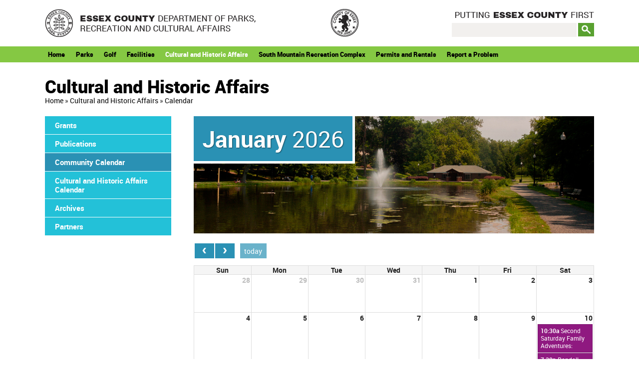

--- FILE ---
content_type: text/html; charset=UTF-8
request_url: https://essexcountyparks.org/cultural/calendar
body_size: 3038
content:
<!DOCTYPE html>
<html class="no-js">
<head>
    <meta charset="utf-8">
    <meta http-equiv="X-UA-Compatible" content="IE=edge,chrome=1">

    <base href="https://essexcountyparks.org/"/>

    <title>Cultural and Historic Affairs | Essex County Parks</title>

    <meta name="description" content="Our 22 parks, five reservations and variety of recreation facilities are dynamic locations to enjoy the outdoors, engage in athletic competitions and get closer to nature. ">
    <meta name="keywords" content="">
    <meta name="author" CONTENT="Lform 2026 (http://www.lform.com)">

    <meta name="viewport" content="width=device-width, initial-scale=1.0" />

    <link rel="shortcut icon" type="image/x-icon" href="https://essexcountyparks.org/favicon.ico"/>

                        
                    <link rel="stylesheet" href="_assets/bower/fullcalendar/dist/fullcalendar.min.css"/>
    
    <link rel="stylesheet" href="https://essexcountyparks.org/_assets/public/dist/app.min.css?48d4299f08ba4cae1db8f98bdb1cea5a"/>

    <script src="_assets/shared/js/modernizr-2.6.2.js"></script>
    <script src="_assets/shared/js/jquery-1.9.1.js"></script>

</head>

<body class="theme-blue theme-blue main-sidebar cultural theme-blue publicpageslocation-calendar column-layout-2">
<div id="wrapper">

    <div id="top-wrap">
        <header>
            <div class="top-header">
                <div class="row">
                    <div class="xsmall-9 medium-6 large-6 columns">
                        <div id="logo"><a href="https://essexcountyparks.org/"><img src="_assets/public/img/logo.png"/></a></div>
                    </div>
                    <div class="xsmall-3 medium-1 large-1 columns small-text-right">
                        <img src="_assets/public/img/logo-essex.png"/>
                    </div>
                    <div class="xsmall-12 medium-5 large-5 columns search-column">
                        <div class="slogan">
                            <img src="_assets/public/img/logo-slogan.png"/>
                        </div>
                        <div class="search-form">
                            <form method="GET" action="https://essexcountyparks.org/search" accept-charset="UTF-8">                            <input placeholder="" name="q" type="text" value="">                            <input class="button tiny" type="submit" value="">
                            </form>                        </div>
                    </div>
                </div>

            </div>
            <div class="lower-header">
                <div id="main-nav">
	<div class="contain-to-grid">
		<nav class="top-bar" data-topbar role="navigation" class="main-nav">
			<ul class="title-area">
				<li class="">
					<a href="https://essexcountyparks.org">Home</a>
				</li>
				<li class="toggle-topbar menu-icon"><a href="#"><span>Menu</span></a></li>
			</ul>
			<section class="top-bar-section">
								<ul class="left">
											<li class=" ">
							<a href="parks">Parks</a>
													</li>
											<li class=" ">
							<a href="golf">Golf</a>
													</li>
											<li class="has-dropdown ">
							<a href="javascript:;">Facilities</a>
															<ul class="dropdown">
																			<li><a href="facilities/environmental-center">Environmental Center</a>
																			<li><a href="facilities/kips-castle-park-alt">Kip's Castle Park</a>
																			<li><a href="facilities/riker-hill-art-park">Riker Hill Art Park</a>
																	</ul>
													</li>
											<li class=" active">
							<a href="cultural">Cultural and Historic Affairs</a>
													</li>
											<li class="has-dropdown ">
							<a href="south-mountain">South Mountain Recreation Complex</a>
															<ul class="dropdown">
																			<li><a href="south-mountain/codey-arena">Essex County Codey Arena</a>
																			<li><a href="south-mountain/mini-golf-safari">MiniGolf Safari</a>
																			<li><a href="south-mountain/park-n-ride">Park N Ride</a>
																			<li><a href="south-mountain/the-waterfront">The Waterfront</a>
																			<li><a href="south-mountain/treetop-adventure-course">TreeTop Adventure Course</a>
																			<li><a href="south-mountain/turtle-back-zoo">Turtle Back Zoo</a>
																	</ul>
													</li>
					
																	<li class=" ">
							<a href="permits">
								Permits and Rentals							</a>
													</li>
																	<li class=" ">
							<a href="report-a-problem">
								Report a Problem							</a>
													</li>
									</ul>
			</section>
		</nav>

	</div>
</div>






            </div>
        </header>

        <div id="content" class="">

            <div class="row">
                <div class="column small-12">
                    <div id="page-title"><h1>Cultural and Historic Affairs</h1></div>
                    <nav id="breadcrumbs">
	<a href="https://essexcountyparks.org">Home</a>
		 <span>&raquo;</span> <a href="cultural">Cultural and Historic Affairs</a>
		 <span>&raquo;</span> <a href="cultural/calendar">Calendar</a>
	</nav>                </div>
            </div>

                            <div class="row">

	<div class="columns xsmall-12 large-3 plus-half">
	<div id="sidebar" class="zone">
		<div id="sub-nav">
		 	<ul>
 		 		<li class=" "><a href="cultural/grants">Grants</a></li>
 		 		<li class=" "><a href="cultural/publications">Publications</a></li>
 		 		<li class="active "><a href="cultural/calendar">Community Calendar</a></li>
 		 		<li class=" "><a href="cultural/culture-calendar">Cultural and Historic Affairs Calendar</a></li>
 		 		<li class=" "><a href="cultural/archives">Archives</a></li>
 		 		<li class=" "><a href="cultural/partners">Partners</a></li>
 		 	</ul>
 	</div>									</div>
	</div>

	<div class="columns xsmall-12 large-9 plus-half">
	<div id="main">

		<div class="main-wrap">
			<div class="zone">
				
				
								<article class="_module _module_html _module_cultural " style="">
	<a name="_m3772841959"></a>
	<div id="calendar-header">
	<div class="date"><b>January</b> 2026</div>
	<div class="image"><img src="_media/_cache/9362a65c2697ecd89d8018f07a0fb403_Temp-Calendar-Header.jpg" alt=""/></div>
</div>

<div id="calendar"></div>


		<div class="clr"></div>
	</article>
							</div>
		</div>
			</div>
	</div>

</div>            
                    </div>
       </div>
    
    <footer>
        <div class="grass"></div>
        <div class="below-grass">
            <div class="row">
                <div class="columns xsmall-text-center medium-text-left small-12">
                    <h2 class="footer-slogan">MEMORIES GROW IN OUR PARKS!</h2>
                </div>
            </div>
            <div class="row">
                <div class="columns xsmall-12 large-8">
                    <div id="newsletter">
                        <div class="row">
                            <div class="columns xsmall-text-center small-text-right xsmall-12 small-6 large-3">
                                <span>Subscribe to E-newsletter</span>
                            </div>
                            <div class="columns xsmall-12 small-6 large-9 text-right">
                                <form method="GET" action="https://essexcountyparks.org/newsletter" accept-charset="UTF-8">                                <input placeholder="Your Email Address" name="email" type="text">                                                                                                                                <input type="submit" value="Go">                                </form>                            </div>
                        </div>
                    </div>
                </div>
            </div>
            <div class="row">
                <div class="columns xsmall-12 small-7 medium-4 large-5">
                    Department of Parks, Recreation and Cultural Affairs<br />
115 Clifton Avenue, Newark, NJ 07104<br />
(T) 973-268-3500 ~ (F) 973-481-5302
                    <h5><a href="http://www.essexcountynj.org" target="_blank">www.essexcountynj.org</a></h5>
                </div>
                <div class="columns xsmall-12 small-5 medium-4 large-4">
                    <div class="copyright">
                        &copy; 2026 Essex County Parks Department                    </div>
                    <div class="links">
                                                <a href="privacy-policy">Privacy Policy</a>
                    </div>
                    <br><br>

                    <div class="sitemap">
                        <a href="sitemap"><b>Site Map</b></a>
                    </div>
                </div>
                <div class="columns xsmall-text-center xsmall-12 medium-4 large-3 text-right social-icons">
                    <a href="https://twitter.com/essexparks" target="_blank"><img src="_assets/public/img/icon-social-twitter.png" alt=""/></a>
                    <a href="https://www.facebook.com/pages/Essex-County-Park-System/126749189775" target="_blank"><img src="_assets/public/img/icon-social-facebook.png" alt=""/></a>
                                        <a href="https://www.instagram.com/essexparks" target="_blank"><img src="_assets/public/img/icon-social-instagram.png" alt=""/></a>
                </div>
            </div>
        </div>

    </footer>
</div>


<script src="https://essexcountyparks.org/_assets/public/dist/app.min.js?67a8b97eb98cf365937c54d9d1c9210d"></script>

<script>
	$('#calendar').fullCalendar({
		//contentHeight: 1850,
		//minTime: '8',
        //maxTime: '22',
		defaultView: $(window).width() < 768 ? 'listWeek' : 'month',
		header: {
			left: 'prev,next today',
			//center: 'title',
			//right: 'month,basicWeek,basicDay'
			right: ''
		},
		eventSources: [
			{
				cache: true,
				url: 'calendar.json/location/4'
			}
		],
		viewRender: function( view, element ) {
			var moment = $('#calendar').fullCalendar('getDate');
			$('#calendar-header .date').html('<b>' + moment.format('MMMM') + '</b> ' + moment.format('YYYY'));
		}


    });
</script>

            <script>
            var _gaq = [['_setAccount', 'UA-59818512-1'], ['_trackPageview']];
            (function (d, t) {
                var g = d.createElement(t), s = d.getElementsByTagName(t)[0];
                g.src = ('https:' == location.protocol ? '//ssl' : '//www') + '.google-analytics.com/ga.js';
                s.parentNode.insertBefore(g, s)
            }(document, 'script'));
        </script>
    <script defer data-domain="essexcountyparks.org" src="https://analytics.lform.dev/js/script.js"></script>
</body>
</html>


--- FILE ---
content_type: text/css
request_url: https://essexcountyparks.org/_assets/public/dist/app.min.css?48d4299f08ba4cae1db8f98bdb1cea5a
body_size: 20681
content:
/*! fancyBox v2.1.5 fancyapps.com | fancyapps.com/fancybox/#license */@font-face{font-family:robotoregular;src:url(../fonts/roboto_regular_macroman/Roboto-Regular-webfont.eot);src:url(../fonts/roboto_regular_macroman/Roboto-Regular-webfont.eot?#iefix) format('embedded-opentype'),url(../fonts/roboto_regular_macroman/Roboto-Regular-webfont.woff) format('woff'),url(../fonts/roboto_regular_macroman/Roboto-Regular-webfont.ttf) format('truetype'),url(../fonts/roboto_regular_macroman/Roboto-Regular-webfont.svg#robotoregular) format('svg');font-weight:400;font-style:normal}@font-face{font-family:robotoregular;src:url(../fonts/roboto_bold_macroman/Roboto-Bold-webfont.eot);src:url(../fonts/roboto_bold_macroman/Roboto-Bold-webfont.eot?#iefix) format('embedded-opentype'),url(../fonts/roboto_bold_macroman/Roboto-Bold-webfont.woff) format('woff'),url(../fonts/roboto_bold_macroman/Roboto-Bold-webfont.ttf) format('truetype'),url(../fonts/roboto_bold_macroman/Roboto-Bold-webfont.svg#robotobold) format('svg');font-weight:700;font-style:normal}@font-face{font-family:robotomedium;src:url(../fonts/roboto_medium_macroman/Roboto-Medium-webfont.eot);src:url(../fonts/roboto_medium_macroman/Roboto-Medium-webfont.eot?#iefix) format('embedded-opentype'),url(../fonts/roboto_medium_macroman/Roboto-Medium-webfont.woff) format('woff'),url(../fonts/roboto_medium_macroman/Roboto-Medium-webfont.ttf) format('truetype'),url(../fonts/roboto_medium_macroman/Roboto-Medium-webfont.svg#robotomedium) format('svg');font-weight:400;font-style:normal}@font-face{font-family:robotoblack;src:url(../fonts/roboto_black_macroman/Roboto-Black-webfont.eot);src:url(../fonts/roboto_black_macroman/Roboto-Black-webfont.eot?#iefix) format('embedded-opentype'),url(../fonts/roboto_black_macroman/Roboto-Black-webfont.woff) format('woff'),url(../fonts/roboto_black_macroman/Roboto-Black-webfont.ttf) format('truetype'),url(../fonts/roboto_black_macroman/Roboto-Black-webfont.svg#robotoblack) format('svg');font-weight:400;font-style:normal}.fancybox-image,.fancybox-inner,.fancybox-nav,.fancybox-nav span,.fancybox-outer,.fancybox-skin,.fancybox-tmp,.fancybox-wrap,.fancybox-wrap iframe,.fancybox-wrap object{padding:0;margin:0;border:0;outline:0;vertical-align:top}.fancybox-wrap{position:absolute;top:0;left:0;transform:translate3d(0,0,0);z-index:8020}.fancybox-skin{position:relative;background:#f9f9f9;color:#444;text-shadow:none;border-radius:4px}.fancybox-opened{z-index:8030}.fancybox-opened .fancybox-skin{box-shadow:0 10px 25px rgba(0,0,0,.5)}.fancybox-inner,.fancybox-outer{position:relative}.fancybox-inner{overflow:hidden}.fancybox-type-iframe .fancybox-inner{-webkit-overflow-scrolling:touch}.fancybox-error{color:#444;font:14px/20px "Helvetica Neue",Helvetica,Arial,sans-serif;margin:0;padding:15px;white-space:nowrap}.fancybox-iframe,.fancybox-image{display:block;width:100%;height:100%}.fancybox-image{max-width:100%;max-height:100%}#fancybox-loading,.fancybox-close,.fancybox-next span,.fancybox-prev span{background-image:url(../../shared/packages/fancybox/fancybox_sprite.png)}#fancybox-loading{position:fixed;top:50%;left:50%;margin-top:-22px;margin-left:-22px;background-position:0 -108px;opacity:.8;cursor:pointer;z-index:8060}#fancybox-loading div{width:44px;height:44px;background:url(../../shared/packages/fancybox/fancybox_loading.gif) center center no-repeat}.fancybox-close{position:absolute;top:-18px;right:-18px;width:36px;height:36px;cursor:pointer;z-index:8040}.fancybox-nav{position:absolute;top:0;width:40%;height:100%;cursor:pointer;text-decoration:none;background:transparent url(../../shared/packages/fancybox/blank.gif);-webkit-tap-highlight-color:transparent;z-index:8040}.fancybox-prev{left:0}.fancybox-next{right:0}.fancybox-nav span{position:absolute;top:50%;width:36px;height:34px;margin-top:-18px;cursor:pointer;z-index:8040;visibility:hidden}.fancybox-prev span{left:10px;background-position:0 -36px}.fancybox-next span{right:10px;background-position:0 -72px}.fancybox-nav:hover span{visibility:visible}.fancybox-tmp{position:absolute;top:-99999px;left:-99999px;max-width:99999px;max-height:99999px;overflow:visible!important}.fancybox-lock{overflow:visible!important;width:auto}.fancybox-lock body{overflow:hidden!important}.fancybox-lock-test{overflow-y:hidden!important}.fancybox-overlay{position:absolute;top:0;left:0;overflow:hidden;display:none;z-index:8010;background:url(../../shared/packages/fancybox/fancybox_overlay.png)}.fancybox-overlay-fixed{position:fixed;bottom:0;right:0}.fancybox-lock .fancybox-overlay{overflow:auto;overflow-y:scroll}.fancybox-title{visibility:hidden;font:normal 13px/20px "Helvetica Neue",Helvetica,Arial,sans-serif;position:relative;text-shadow:none;z-index:8050}.fancybox-opened .fancybox-title{visibility:visible}.fancybox-title-float-wrap{position:absolute;bottom:0;right:50%;margin-bottom:-35px;z-index:8050;text-align:center}.fancybox-title-float-wrap .child{display:inline-block;margin-right:-100%;padding:2px 20px;background:0 0;background:rgba(0,0,0,.8);border-radius:15px;text-shadow:0 1px 2px #222;color:#fff;font-weight:700;line-height:24px;white-space:nowrap}.fancybox-title-outside-wrap{position:relative;margin-top:10px;color:#fff}.fancybox-title-inside-wrap{padding-top:10px}.fancybox-title-over-wrap{position:absolute;bottom:0;left:0;color:#fff;padding:10px;background:#000;background:rgba(0,0,0,.8)}@media only screen and (-webkit-min-device-pixel-ratio:1.5),only screen and (min--moz-device-pixel-ratio:1.5),only screen and (min-device-pixel-ratio:1.5){#fancybox-loading,.fancybox-close,.fancybox-next span,.fancybox-prev span{background-image:url(../../shared/packages/fancybox/fancybox_sprite@2x.png);background-size:44px 152px}#fancybox-loading div{background-image:url(../../shared/packages/fancybox/fancybox_loading@2x.gif);background-size:24px 24px}}meta.foundation-version{font-family:'/5.4.6/'}meta.foundation-mq-small{font-family:'/only screen/';width:0}meta.foundation-mq-medium{font-family:'/only screen and (min-width:0em)/';width:0}meta.foundation-mq-large{font-family:'/only screen and (min-width:0em)/';width:0}meta.foundation-mq-xlarge{font-family:'/only screen and (min-width:0em)/';width:0}meta.foundation-mq-xxlarge{font-family:'/only screen and (min-width:0em)/';width:0}meta.foundation-data-attribute-namespace{font-family:false}body,html{height:100%}*,:after,:before{box-sizing:border-box}body,html{font-size:14px}body{background:#fff;color:#222;padding:0;margin:0;font-family:robotoregular,Roboto,Helvetica,Arial,sans-serif;font-weight:400;font-style:normal;line-height:1.5;position:relative;cursor:auto}a:hover{cursor:pointer}img{max-width:100%;height:auto}img{-ms-interpolation-mode:bicubic}#map_canvas embed,#map_canvas img,#map_canvas object,.map_canvas embed,.map_canvas img,.map_canvas object{max-width:none!important}.left{float:left!important}.right{float:right!important}.clearfix:after,.clearfix:before{content:' ';display:table}.clearfix:after{clear:both}.hide{display:none}.antialiased{-webkit-font-smoothing:antialiased;-moz-osx-font-smoothing:grayscale}img{display:inline-block;vertical-align:middle}textarea{height:auto;min-height:50px}select{width:100%}.alert-box{border-style:solid;border-width:1px;display:block;font-weight:400;margin-bottom:1.42857rem;position:relative;padding:1rem 1.71429rem 1rem 1rem;font-size:.92857rem;transition:opacity .3s ease-out;background-color:#85c843;border-color:#72b234;color:#fff}.alert-box .close{font-size:1.57143rem;padding:9px 6px 4px;line-height:0;position:absolute;top:50%;margin-top:-.78571rem;right:.28571rem;color:#333;opacity:.3}.alert-box .close:focus,.alert-box .close:hover{opacity:.5}.alert-box.radius{border-radius:3px}.alert-box.round{border-radius:1000px}.alert-box.success{background-color:#59a130;border-color:#4d8a29;color:#fff}.alert-box.alert{background-color:#f04124;border-color:#de2d0f;color:#fff}.alert-box.secondary{background-color:#f2f0ee;border-color:#d5cec8;color:#5c5247}.alert-box.warning{background-color:#f08a24;border-color:#de770f;color:#fff}.alert-box.info{background-color:#a0d3e8;border-color:#74bfdd;color:#5c5247}.alert-box.alert-close{opacity:0}[class*=block-grid-]{display:block;padding:0;margin:0 -.71429rem}[class*=block-grid-]:after,[class*=block-grid-]:before{content:' ';display:table}[class*=block-grid-]:after{clear:both}[class*=block-grid-]>li{display:block;height:auto;float:left;padding:0 .71429rem 1.42857rem}@media only screen{.small-block-grid-1>li{width:100%;list-style:none}.small-block-grid-1>li:nth-of-type(1n){clear:none}.small-block-grid-1>li:nth-of-type(1n+1){clear:both}.small-block-grid-2>li{width:50%;list-style:none}.small-block-grid-2>li:nth-of-type(1n){clear:none}.small-block-grid-2>li:nth-of-type(2n+1){clear:both}.small-block-grid-3>li{width:33.33333%;list-style:none}.small-block-grid-3>li:nth-of-type(1n){clear:none}.small-block-grid-3>li:nth-of-type(3n+1){clear:both}.small-block-grid-4>li{width:25%;list-style:none}.small-block-grid-4>li:nth-of-type(1n){clear:none}.small-block-grid-4>li:nth-of-type(4n+1){clear:both}.small-block-grid-5>li{width:20%;list-style:none}.small-block-grid-5>li:nth-of-type(1n){clear:none}.small-block-grid-5>li:nth-of-type(5n+1){clear:both}.small-block-grid-6>li{width:16.66667%;list-style:none}.small-block-grid-6>li:nth-of-type(1n){clear:none}.small-block-grid-6>li:nth-of-type(6n+1){clear:both}.small-block-grid-7>li{width:14.28571%;list-style:none}.small-block-grid-7>li:nth-of-type(1n){clear:none}.small-block-grid-7>li:nth-of-type(7n+1){clear:both}.small-block-grid-8>li{width:12.5%;list-style:none}.small-block-grid-8>li:nth-of-type(1n){clear:none}.small-block-grid-8>li:nth-of-type(8n+1){clear:both}.small-block-grid-9>li{width:11.11111%;list-style:none}.small-block-grid-9>li:nth-of-type(1n){clear:none}.small-block-grid-9>li:nth-of-type(9n+1){clear:both}.small-block-grid-10>li{width:10%;list-style:none}.small-block-grid-10>li:nth-of-type(1n){clear:none}.small-block-grid-10>li:nth-of-type(10n+1){clear:both}.small-block-grid-11>li{width:9.09091%;list-style:none}.small-block-grid-11>li:nth-of-type(1n){clear:none}.small-block-grid-11>li:nth-of-type(11n+1){clear:both}.small-block-grid-12>li{width:8.33333%;list-style:none}.small-block-grid-12>li:nth-of-type(1n){clear:none}.small-block-grid-12>li:nth-of-type(12n+1){clear:both}}@media only screen and (min-width:0em){.medium-block-grid-1>li{width:100%;list-style:none}.medium-block-grid-1>li:nth-of-type(1n){clear:none}.medium-block-grid-1>li:nth-of-type(1n+1){clear:both}.medium-block-grid-2>li{width:50%;list-style:none}.medium-block-grid-2>li:nth-of-type(1n){clear:none}.medium-block-grid-2>li:nth-of-type(2n+1){clear:both}.medium-block-grid-3>li{width:33.33333%;list-style:none}.medium-block-grid-3>li:nth-of-type(1n){clear:none}.medium-block-grid-3>li:nth-of-type(3n+1){clear:both}.medium-block-grid-4>li{width:25%;list-style:none}.medium-block-grid-4>li:nth-of-type(1n){clear:none}.medium-block-grid-4>li:nth-of-type(4n+1){clear:both}.medium-block-grid-5>li{width:20%;list-style:none}.medium-block-grid-5>li:nth-of-type(1n){clear:none}.medium-block-grid-5>li:nth-of-type(5n+1){clear:both}.medium-block-grid-6>li{width:16.66667%;list-style:none}.medium-block-grid-6>li:nth-of-type(1n){clear:none}.medium-block-grid-6>li:nth-of-type(6n+1){clear:both}.medium-block-grid-7>li{width:14.28571%;list-style:none}.medium-block-grid-7>li:nth-of-type(1n){clear:none}.medium-block-grid-7>li:nth-of-type(7n+1){clear:both}.medium-block-grid-8>li{width:12.5%;list-style:none}.medium-block-grid-8>li:nth-of-type(1n){clear:none}.medium-block-grid-8>li:nth-of-type(8n+1){clear:both}.medium-block-grid-9>li{width:11.11111%;list-style:none}.medium-block-grid-9>li:nth-of-type(1n){clear:none}.medium-block-grid-9>li:nth-of-type(9n+1){clear:both}.medium-block-grid-10>li{width:10%;list-style:none}.medium-block-grid-10>li:nth-of-type(1n){clear:none}.medium-block-grid-10>li:nth-of-type(10n+1){clear:both}.medium-block-grid-11>li{width:9.09091%;list-style:none}.medium-block-grid-11>li:nth-of-type(1n){clear:none}.medium-block-grid-11>li:nth-of-type(11n+1){clear:both}.medium-block-grid-12>li{width:8.33333%;list-style:none}.medium-block-grid-12>li:nth-of-type(1n){clear:none}.medium-block-grid-12>li:nth-of-type(12n+1){clear:both}}@media only screen and (min-width:0em){.large-block-grid-1>li{width:100%;list-style:none}.large-block-grid-1>li:nth-of-type(1n){clear:none}.large-block-grid-1>li:nth-of-type(1n+1){clear:both}.large-block-grid-2>li{width:50%;list-style:none}.large-block-grid-2>li:nth-of-type(1n){clear:none}.large-block-grid-2>li:nth-of-type(2n+1){clear:both}.large-block-grid-3>li{width:33.33333%;list-style:none}.large-block-grid-3>li:nth-of-type(1n){clear:none}.large-block-grid-3>li:nth-of-type(3n+1){clear:both}.large-block-grid-4>li{width:25%;list-style:none}.large-block-grid-4>li:nth-of-type(1n){clear:none}.large-block-grid-4>li:nth-of-type(4n+1){clear:both}.large-block-grid-5>li{width:20%;list-style:none}.large-block-grid-5>li:nth-of-type(1n){clear:none}.large-block-grid-5>li:nth-of-type(5n+1){clear:both}.large-block-grid-6>li{width:16.66667%;list-style:none}.large-block-grid-6>li:nth-of-type(1n){clear:none}.large-block-grid-6>li:nth-of-type(6n+1){clear:both}.large-block-grid-7>li{width:14.28571%;list-style:none}.large-block-grid-7>li:nth-of-type(1n){clear:none}.large-block-grid-7>li:nth-of-type(7n+1){clear:both}.large-block-grid-8>li{width:12.5%;list-style:none}.large-block-grid-8>li:nth-of-type(1n){clear:none}.large-block-grid-8>li:nth-of-type(8n+1){clear:both}.large-block-grid-9>li{width:11.11111%;list-style:none}.large-block-grid-9>li:nth-of-type(1n){clear:none}.large-block-grid-9>li:nth-of-type(9n+1){clear:both}.large-block-grid-10>li{width:10%;list-style:none}.large-block-grid-10>li:nth-of-type(1n){clear:none}.large-block-grid-10>li:nth-of-type(10n+1){clear:both}.large-block-grid-11>li{width:9.09091%;list-style:none}.large-block-grid-11>li:nth-of-type(1n){clear:none}.large-block-grid-11>li:nth-of-type(11n+1){clear:both}.large-block-grid-12>li{width:8.33333%;list-style:none}.large-block-grid-12>li:nth-of-type(1n){clear:none}.large-block-grid-12>li:nth-of-type(12n+1){clear:both}}.button,button{border-style:solid;border-width:0;cursor:pointer;font-family:robotoregular,Roboto,Helvetica,Arial,sans-serif;font-weight:400;line-height:normal;margin:0 0 1.42857rem;position:relative;text-decoration:none;text-align:center;-webkit-appearance:none;-webkit-border-radius:0;display:inline-block;padding-top:.71429rem;padding-right:1.42857rem;padding-bottom:.78571rem;padding-left:1.42857rem;font-size:1.14286rem;background-color:#59a130;border-color:#478126;color:#fff;transition:background-color .3s ease-out}.button:focus,.button:hover,button:focus,button:hover{background-color:#478126}.button:focus,.button:hover,button:focus,button:hover{color:#fff}.button.secondary,button.secondary{background-color:#f2f0ee;border-color:#c8c0b8;color:#333}.button.secondary:focus,.button.secondary:hover,button.secondary:focus,button.secondary:hover{background-color:#c8c0b8}.button.secondary:focus,.button.secondary:hover,button.secondary:focus,button.secondary:hover{color:#333}.button.success,button.success{background-color:#59a130;border-color:#478126;color:#fff}.button.success:focus,.button.success:hover,button.success:focus,button.success:hover{background-color:#478126}.button.success:focus,.button.success:hover,button.success:focus,button.success:hover{color:#fff}.button.alert,button.alert{background-color:#f04124;border-color:#cf2a0e;color:#fff}.button.alert:focus,.button.alert:hover,button.alert:focus,button.alert:hover{background-color:#cf2a0e}.button.alert:focus,.button.alert:hover,button.alert:focus,button.alert:hover{color:#fff}.button.warning,button.warning{background-color:#f08a24;border-color:#cf6e0e;color:#fff}.button.warning:focus,.button.warning:hover,button.warning:focus,button.warning:hover{background-color:#cf6e0e}.button.warning:focus,.button.warning:hover,button.warning:focus,button.warning:hover{color:#fff}.button.info,button.info{background-color:#a0d3e8;border-color:#61b6d9;color:#333}.button.info:focus,.button.info:hover,button.info:focus,button.info:hover{background-color:#61b6d9}.button.info:focus,.button.info:hover,button.info:focus,button.info:hover{color:#fff}.button.large,button.large{padding-top:.78571rem;padding-right:1.57143rem;padding-bottom:.85714rem;padding-left:1.57143rem;font-size:1.42857rem}.button.small,button.small{padding-top:.64286rem;padding-right:1.28571rem;padding-bottom:.71429rem;padding-left:1.28571rem;font-size:.92857rem}.button.tiny,button.tiny{padding-top:.57143rem;padding-right:1.14286rem;padding-bottom:.64286rem;padding-left:1.14286rem;font-size:.78571rem}.button.expand,button.expand{padding-right:0;padding-left:0;width:100%}.button.left-align,button.left-align{text-align:left;text-indent:.85714rem}.button.right-align,button.right-align{text-align:right;padding-right:.85714rem}.button.radius,button.radius{border-radius:3px}.button.round,button.round{border-radius:1000px}.button.disabled,.button[disabled],button.disabled,button[disabled]{background-color:#59a130;border-color:#478126;color:#fff;cursor:default;opacity:.7;box-shadow:none}.button.disabled:focus,.button.disabled:hover,.button[disabled]:focus,.button[disabled]:hover,button.disabled:focus,button.disabled:hover,button[disabled]:focus,button[disabled]:hover{background-color:#478126}.button.disabled:focus,.button.disabled:hover,.button[disabled]:focus,.button[disabled]:hover,button.disabled:focus,button.disabled:hover,button[disabled]:focus,button[disabled]:hover{color:#fff}.button.disabled:focus,.button.disabled:hover,.button[disabled]:focus,.button[disabled]:hover,button.disabled:focus,button.disabled:hover,button[disabled]:focus,button[disabled]:hover{background-color:#59a130}.button.disabled.secondary,.button[disabled].secondary,button.disabled.secondary,button[disabled].secondary{background-color:#f2f0ee;border-color:#c8c0b8;color:#333;cursor:default;opacity:.7;box-shadow:none}.button.disabled.secondary:focus,.button.disabled.secondary:hover,.button[disabled].secondary:focus,.button[disabled].secondary:hover,button.disabled.secondary:focus,button.disabled.secondary:hover,button[disabled].secondary:focus,button[disabled].secondary:hover{background-color:#c8c0b8}.button.disabled.secondary:focus,.button.disabled.secondary:hover,.button[disabled].secondary:focus,.button[disabled].secondary:hover,button.disabled.secondary:focus,button.disabled.secondary:hover,button[disabled].secondary:focus,button[disabled].secondary:hover{color:#333}.button.disabled.secondary:focus,.button.disabled.secondary:hover,.button[disabled].secondary:focus,.button[disabled].secondary:hover,button.disabled.secondary:focus,button.disabled.secondary:hover,button[disabled].secondary:focus,button[disabled].secondary:hover{background-color:#f2f0ee}.button.disabled.success,.button[disabled].success,button.disabled.success,button[disabled].success{background-color:#59a130;border-color:#478126;color:#fff;cursor:default;opacity:.7;box-shadow:none}.button.disabled.success:focus,.button.disabled.success:hover,.button[disabled].success:focus,.button[disabled].success:hover,button.disabled.success:focus,button.disabled.success:hover,button[disabled].success:focus,button[disabled].success:hover{background-color:#478126}.button.disabled.success:focus,.button.disabled.success:hover,.button[disabled].success:focus,.button[disabled].success:hover,button.disabled.success:focus,button.disabled.success:hover,button[disabled].success:focus,button[disabled].success:hover{color:#fff}.button.disabled.success:focus,.button.disabled.success:hover,.button[disabled].success:focus,.button[disabled].success:hover,button.disabled.success:focus,button.disabled.success:hover,button[disabled].success:focus,button[disabled].success:hover{background-color:#59a130}.button.disabled.alert,.button[disabled].alert,button.disabled.alert,button[disabled].alert{background-color:#f04124;border-color:#cf2a0e;color:#fff;cursor:default;opacity:.7;box-shadow:none}.button.disabled.alert:focus,.button.disabled.alert:hover,.button[disabled].alert:focus,.button[disabled].alert:hover,button.disabled.alert:focus,button.disabled.alert:hover,button[disabled].alert:focus,button[disabled].alert:hover{background-color:#cf2a0e}.button.disabled.alert:focus,.button.disabled.alert:hover,.button[disabled].alert:focus,.button[disabled].alert:hover,button.disabled.alert:focus,button.disabled.alert:hover,button[disabled].alert:focus,button[disabled].alert:hover{color:#fff}.button.disabled.alert:focus,.button.disabled.alert:hover,.button[disabled].alert:focus,.button[disabled].alert:hover,button.disabled.alert:focus,button.disabled.alert:hover,button[disabled].alert:focus,button[disabled].alert:hover{background-color:#f04124}.button.disabled.warning,.button[disabled].warning,button.disabled.warning,button[disabled].warning{background-color:#f08a24;border-color:#cf6e0e;color:#fff;cursor:default;opacity:.7;box-shadow:none}.button.disabled.warning:focus,.button.disabled.warning:hover,.button[disabled].warning:focus,.button[disabled].warning:hover,button.disabled.warning:focus,button.disabled.warning:hover,button[disabled].warning:focus,button[disabled].warning:hover{background-color:#cf6e0e}.button.disabled.warning:focus,.button.disabled.warning:hover,.button[disabled].warning:focus,.button[disabled].warning:hover,button.disabled.warning:focus,button.disabled.warning:hover,button[disabled].warning:focus,button[disabled].warning:hover{color:#fff}.button.disabled.warning:focus,.button.disabled.warning:hover,.button[disabled].warning:focus,.button[disabled].warning:hover,button.disabled.warning:focus,button.disabled.warning:hover,button[disabled].warning:focus,button[disabled].warning:hover{background-color:#f08a24}.button.disabled.info,.button[disabled].info,button.disabled.info,button[disabled].info{background-color:#a0d3e8;border-color:#61b6d9;color:#333;cursor:default;opacity:.7;box-shadow:none}.button.disabled.info:focus,.button.disabled.info:hover,.button[disabled].info:focus,.button[disabled].info:hover,button.disabled.info:focus,button.disabled.info:hover,button[disabled].info:focus,button[disabled].info:hover{background-color:#61b6d9}.button.disabled.info:focus,.button.disabled.info:hover,.button[disabled].info:focus,.button[disabled].info:hover,button.disabled.info:focus,button.disabled.info:hover,button[disabled].info:focus,button[disabled].info:hover{color:#fff}.button.disabled.info:focus,.button.disabled.info:hover,.button[disabled].info:focus,.button[disabled].info:hover,button.disabled.info:focus,button.disabled.info:hover,button[disabled].info:focus,button[disabled].info:hover{background-color:#a0d3e8}button::-moz-focus-inner{border:0;padding:0}@media only screen and (min-width:0em){.button,button{display:inline-block}}.clearing-thumbs,[data-clearing]{margin-bottom:0;margin-left:0;list-style:none}.clearing-thumbs:after,.clearing-thumbs:before,[data-clearing]:after,[data-clearing]:before{content:' ';display:table}.clearing-thumbs:after,[data-clearing]:after{clear:both}.clearing-thumbs li,[data-clearing] li{float:left;margin-right:10px}.clearing-thumbs[class*=block-grid-] li,[data-clearing][class*=block-grid-] li{margin-right:0}.clearing-blackout{background:#333;position:fixed;width:100%;height:100%;top:0;left:0;z-index:998}.clearing-blackout .clearing-close{display:block}.clearing-container{position:relative;z-index:998;height:100%;overflow:hidden;margin:0}.clearing-touch-label{position:absolute;top:50%;left:50%;color:#aaa;font-size:.6em}.visible-img{height:95%;position:relative}.visible-img img{position:absolute;left:50%;top:50%;margin-left:-50%;max-height:100%;max-width:100%}.clearing-caption{color:#ccc;font-size:.875em;line-height:1.3;margin-bottom:0;text-align:center;bottom:0;background:#333;width:100%;padding:10px 30px 20px;position:absolute;left:0}.clearing-close{z-index:999;padding-left:20px;padding-top:10px;font-size:30px;line-height:1;color:#ccc;display:none}.clearing-close:focus,.clearing-close:hover{color:#ccc}.clearing-assembled .clearing-container{height:100%}.clearing-assembled .clearing-container .carousel>ul{display:none}.clearing-feature li{display:none}.clearing-feature li.clearing-featured-img{display:block}@media only screen and (min-width:0em){.clearing-main-next,.clearing-main-prev{position:absolute;height:100%;width:40px;top:0}.clearing-main-next>span,.clearing-main-prev>span{position:absolute;top:50%;display:block;width:0;height:0;border:solid 12px}.clearing-main-next>span:hover,.clearing-main-prev>span:hover{opacity:.8}.clearing-main-prev{left:0}.clearing-main-prev>span{left:5px;border-color:transparent;border-right-color:#ccc}.clearing-main-next{right:0}.clearing-main-next>span{border-color:transparent;border-left-color:#ccc}.clearing-main-next.disabled,.clearing-main-prev.disabled{opacity:.3}.clearing-assembled .clearing-container .carousel{background:rgba(51,51,51,.8);height:120px;margin-top:10px;text-align:center}.clearing-assembled .clearing-container .carousel>ul{display:inline-block;z-index:999;height:100%;position:relative;float:none}.clearing-assembled .clearing-container .carousel>ul li{display:block;width:120px;min-height:inherit;float:left;overflow:hidden;margin-right:0;padding:0;position:relative;cursor:pointer;opacity:.4;clear:none}.clearing-assembled .clearing-container .carousel>ul li.fix-height img{height:100%;max-width:none}.clearing-assembled .clearing-container .carousel>ul li a.th{border:none;box-shadow:none;display:block}.clearing-assembled .clearing-container .carousel>ul li img{cursor:pointer!important;width:100%!important}.clearing-assembled .clearing-container .carousel>ul li.visible{opacity:1}.clearing-assembled .clearing-container .carousel>ul li:hover{opacity:.8}.clearing-assembled .clearing-container .visible-img{background:#333;overflow:hidden;height:85%}.clearing-close{position:absolute;top:10px;right:20px;padding-left:0;padding-top:0}}.f-dropdown{position:absolute;left:-9999px;list-style:none;margin-left:0;width:100%;max-height:none;height:auto;background:#fff;border:solid 1px #ccc;font-size:1rem;z-index:89;margin-top:2px;max-width:200px}.f-dropdown>:first-child{margin-top:0}.f-dropdown>:last-child{margin-bottom:0}.f-dropdown:before{content:'';display:block;width:0;height:0;border:inset 6px;border-color:transparent transparent #fff transparent;border-bottom-style:solid;position:absolute;top:-12px;left:10px;z-index:89}.f-dropdown:after{content:'';display:block;width:0;height:0;border:inset 7px;border-color:transparent transparent #ccc transparent;border-bottom-style:solid;position:absolute;top:-14px;left:9px;z-index:88}.f-dropdown.right:before{left:auto;right:10px}.f-dropdown.right:after{left:auto;right:9px}.f-dropdown.drop-right{position:absolute;left:-9999px;list-style:none;margin-left:0;width:100%;max-height:none;height:auto;background:#fff;border:solid 1px #ccc;font-size:1rem;z-index:89;margin-top:0;margin-left:2px;max-width:200px}.f-dropdown.drop-right>:first-child{margin-top:0}.f-dropdown.drop-right>:last-child{margin-bottom:0}.f-dropdown.drop-right:before{content:'';display:block;width:0;height:0;border:inset 6px;border-color:transparent #fff transparent transparent;border-right-style:solid;position:absolute;top:10px;left:-12px;z-index:89}.f-dropdown.drop-right:after{content:'';display:block;width:0;height:0;border:inset 7px;border-color:transparent #ccc transparent transparent;border-right-style:solid;position:absolute;top:9px;left:-14px;z-index:88}.f-dropdown.drop-left{position:absolute;left:-9999px;list-style:none;margin-left:0;width:100%;max-height:none;height:auto;background:#fff;border:solid 1px #ccc;font-size:1rem;z-index:89;margin-top:0;margin-left:-2px;max-width:200px}.f-dropdown.drop-left>:first-child{margin-top:0}.f-dropdown.drop-left>:last-child{margin-bottom:0}.f-dropdown.drop-left:before{content:'';display:block;width:0;height:0;border:inset 6px;border-color:transparent transparent transparent #fff;border-left-style:solid;position:absolute;top:10px;right:-12px;left:auto;z-index:89}.f-dropdown.drop-left:after{content:'';display:block;width:0;height:0;border:inset 7px;border-color:transparent transparent transparent #ccc;border-left-style:solid;position:absolute;top:9px;right:-14px;left:auto;z-index:88}.f-dropdown.drop-top{position:absolute;left:-9999px;list-style:none;margin-left:0;width:100%;max-height:none;height:auto;background:#fff;border:solid 1px #ccc;font-size:1rem;z-index:89;margin-top:-2px;margin-left:0;max-width:200px}.f-dropdown.drop-top>:first-child{margin-top:0}.f-dropdown.drop-top>:last-child{margin-bottom:0}.f-dropdown.drop-top:before{content:'';display:block;width:0;height:0;border:inset 6px;border-color:#fff transparent transparent transparent;border-top-style:solid;position:absolute;top:auto;bottom:-12px;left:10px;right:auto;z-index:89}.f-dropdown.drop-top:after{content:'';display:block;width:0;height:0;border:inset 7px;border-color:#ccc transparent transparent transparent;border-top-style:solid;position:absolute;top:auto;bottom:-14px;left:9px;right:auto;z-index:88}.f-dropdown li{font-size:1rem;cursor:pointer;line-height:1.28571rem;margin:0}.f-dropdown li:focus,.f-dropdown li:hover{background:#eee}.f-dropdown li.radius{border-radius:3px}.f-dropdown li a{display:block;padding:.5rem;color:#555}.f-dropdown.content{position:absolute;left:-9999px;list-style:none;margin-left:0;padding:1.42857rem;width:100%;height:auto;max-height:none;background:#fff;border:solid 1px #ccc;font-size:1rem;z-index:89;max-width:200px}.f-dropdown.content>:first-child{margin-top:0}.f-dropdown.content>:last-child{margin-bottom:0}.f-dropdown.tiny{max-width:200px}.f-dropdown.small{max-width:300px}.f-dropdown.medium{max-width:500px}.f-dropdown.large{max-width:800px}.f-dropdown.mega{width:100%!important;max-width:100%!important}.f-dropdown.mega.open{left:0!important}.dropdown.button,button.dropdown{position:relative;padding-right:4.07143rem}.dropdown.button:after,button.dropdown:after{position:absolute;content:'';width:0;height:0;display:block;border-style:solid;border-color:#fff transparent transparent transparent;top:50%}.dropdown.button:after,button.dropdown:after{border-width:.42857rem;right:1.60714rem;margin-top:-.17857rem}.dropdown.button:after,button.dropdown:after{border-color:#fff transparent transparent transparent}.dropdown.button.tiny,button.dropdown.tiny{padding-right:3rem}.dropdown.button.tiny:before,button.dropdown.tiny:before{border-width:.42857rem;right:1.28571rem;margin-top:-.14286rem}.dropdown.button.tiny:after,button.dropdown.tiny:after{border-color:#fff transparent transparent transparent}.dropdown.button.small,button.dropdown.small{padding-right:3.5rem}.dropdown.button.small:after,button.dropdown.small:after{border-width:.5rem;right:1.5rem;margin-top:-.17857rem}.dropdown.button.small:after,button.dropdown.small:after{border-color:#fff transparent transparent transparent}.dropdown.button.large,button.dropdown.large{padding-right:4.14286rem}.dropdown.button.large:after,button.dropdown.large:after{border-width:.35714rem;right:1.96429rem;margin-top:-.17857rem}.dropdown.button.large:after,button.dropdown.large:after{border-color:#fff transparent transparent transparent}.dropdown.button.secondary:after,button.dropdown.secondary:after{border-color:#333 transparent transparent transparent}form{margin:0 0 1.14286rem}form .row .row{margin:0 -.57143rem}form .row .row .column,form .row .row .columns{padding:0 .57143rem}form .row .row.collapse{margin:0}form .row .row.collapse .column,form .row .row.collapse .columns{padding:0}form .row .row.collapse input{-webkit-border-bottom-right-radius:0;-webkit-border-top-right-radius:0;border-bottom-right-radius:0;border-top-right-radius:0}form .row input.column,form .row input.columns,form .row textarea.column,form .row textarea.columns{padding-left:.57143rem}label{font-size:1rem;color:#4d4d4d;cursor:pointer;display:block;font-weight:400;line-height:1.5;margin-bottom:0}label.right{float:none!important;text-align:right}label.inline{margin:0 0 1.14286rem 0;padding:.64286rem 0}label small{text-transform:capitalize;color:#676767}select::-ms-expand{display:none}.postfix,.prefix{display:block;position:relative;z-index:2;text-align:center;width:100%;padding-top:0;padding-bottom:0;border-style:solid;border-width:1px;overflow:hidden;font-size:1rem;height:2.64286rem;line-height:2.64286rem}.postfix.button{padding-left:0;padding-right:0;padding-top:0;padding-bottom:0;text-align:center;line-height:2.42857rem;border:none}.prefix.button{padding-left:0;padding-right:0;padding-top:0;padding-bottom:0;text-align:center;line-height:2.42857rem;border:none}.prefix.button.radius{border-radius:0;-webkit-border-bottom-left-radius:3px;-webkit-border-top-left-radius:3px;border-bottom-left-radius:3px;border-top-left-radius:3px}.postfix.button.radius{border-radius:0;-webkit-border-bottom-right-radius:3px;-webkit-border-top-right-radius:3px;border-bottom-right-radius:3px;border-top-right-radius:3px}.prefix.button.round{border-radius:0;-webkit-border-bottom-left-radius:1000px;-webkit-border-top-left-radius:1000px;border-bottom-left-radius:1000px;border-top-left-radius:1000px}.postfix.button.round{border-radius:0;-webkit-border-bottom-right-radius:1000px;-webkit-border-top-right-radius:1000px;border-bottom-right-radius:1000px;border-top-right-radius:1000px}label.prefix,span.prefix{background:#f2f2f2;border-right:none;color:#333;border-color:#ccc}label.postfix,span.postfix{background:#f2f2f2;border-left:none;color:#333;border-color:#ccc}input[type=color],input[type=date],input[type=datetime-local],input[type=datetime],input[type=email],input[type=month],input[type=number],input[type=password],input[type=search],input[type=tel],input[type=text],input[type=time],input[type=url],input[type=week],textarea{-webkit-appearance:none;-webkit-border-radius:0;background-color:#fff;font-family:inherit;border-style:solid;border-width:1px;border-color:#ccc;box-shadow:inset 0 1px 2px rgba(0,0,0,.1);color:rgba(0,0,0,.75);display:block;font-size:1rem;margin:0 0 1.14286rem 0;padding:.57143rem;height:2.64286rem;width:100%;box-sizing:border-box;transition:box-shadow .45s,border-color .45s ease-in-out}input[type=color]:focus,input[type=date]:focus,input[type=datetime-local]:focus,input[type=datetime]:focus,input[type=email]:focus,input[type=month]:focus,input[type=number]:focus,input[type=password]:focus,input[type=search]:focus,input[type=tel]:focus,input[type=text]:focus,input[type=time]:focus,input[type=url]:focus,input[type=week]:focus,textarea:focus{box-shadow:0 0 5px #999;border-color:#999}input[type=color]:focus,input[type=date]:focus,input[type=datetime-local]:focus,input[type=datetime]:focus,input[type=email]:focus,input[type=month]:focus,input[type=number]:focus,input[type=password]:focus,input[type=search]:focus,input[type=tel]:focus,input[type=text]:focus,input[type=time]:focus,input[type=url]:focus,input[type=week]:focus,textarea:focus{background:#fafafa;border-color:#999;outline:0}input[type=color]:disabled,input[type=date]:disabled,input[type=datetime-local]:disabled,input[type=datetime]:disabled,input[type=email]:disabled,input[type=month]:disabled,input[type=number]:disabled,input[type=password]:disabled,input[type=search]:disabled,input[type=tel]:disabled,input[type=text]:disabled,input[type=time]:disabled,input[type=url]:disabled,input[type=week]:disabled,textarea:disabled{background-color:#ddd;cursor:default}fieldset[disabled] input[type=color],fieldset[disabled] input[type=date],fieldset[disabled] input[type=datetime-local],fieldset[disabled] input[type=datetime],fieldset[disabled] input[type=email],fieldset[disabled] input[type=month],fieldset[disabled] input[type=number],fieldset[disabled] input[type=password],fieldset[disabled] input[type=search],fieldset[disabled] input[type=tel],fieldset[disabled] input[type=text],fieldset[disabled] input[type=time],fieldset[disabled] input[type=url],fieldset[disabled] input[type=week],fieldset[disabled] textarea,input[type=color][disabled],input[type=color][readonly],input[type=date][disabled],input[type=date][readonly],input[type=datetime-local][disabled],input[type=datetime-local][readonly],input[type=datetime][disabled],input[type=datetime][readonly],input[type=email][disabled],input[type=email][readonly],input[type=month][disabled],input[type=month][readonly],input[type=number][disabled],input[type=number][readonly],input[type=password][disabled],input[type=password][readonly],input[type=search][disabled],input[type=search][readonly],input[type=tel][disabled],input[type=tel][readonly],input[type=text][disabled],input[type=text][readonly],input[type=time][disabled],input[type=time][readonly],input[type=url][disabled],input[type=url][readonly],input[type=week][disabled],input[type=week][readonly],textarea[disabled],textarea[readonly]{background-color:#ddd;cursor:default}input[type=color].radius,input[type=date].radius,input[type=datetime-local].radius,input[type=datetime].radius,input[type=email].radius,input[type=month].radius,input[type=number].radius,input[type=password].radius,input[type=search].radius,input[type=tel].radius,input[type=text].radius,input[type=time].radius,input[type=url].radius,input[type=week].radius,textarea.radius{border-radius:3px}form .row .prefix-radius.row.collapse input,form .row .prefix-radius.row.collapse select,form .row .prefix-radius.row.collapse textarea{border-radius:0;-webkit-border-bottom-right-radius:3px;-webkit-border-top-right-radius:3px;border-bottom-right-radius:3px;border-top-right-radius:3px}form .row .prefix-radius.row.collapse .prefix{border-radius:0;-webkit-border-bottom-left-radius:3px;-webkit-border-top-left-radius:3px;border-bottom-left-radius:3px;border-top-left-radius:3px}form .row .postfix-radius.row.collapse input,form .row .postfix-radius.row.collapse select,form .row .postfix-radius.row.collapse textarea{border-radius:0;-webkit-border-bottom-left-radius:3px;-webkit-border-top-left-radius:3px;border-bottom-left-radius:3px;border-top-left-radius:3px}form .row .postfix-radius.row.collapse .postfix{border-radius:0;-webkit-border-bottom-right-radius:3px;-webkit-border-top-right-radius:3px;border-bottom-right-radius:3px;border-top-right-radius:3px}form .row .prefix-round.row.collapse input,form .row .prefix-round.row.collapse select,form .row .prefix-round.row.collapse textarea{border-radius:0;-webkit-border-bottom-right-radius:1000px;-webkit-border-top-right-radius:1000px;border-bottom-right-radius:1000px;border-top-right-radius:1000px}form .row .prefix-round.row.collapse .prefix{border-radius:0;-webkit-border-bottom-left-radius:1000px;-webkit-border-top-left-radius:1000px;border-bottom-left-radius:1000px;border-top-left-radius:1000px}form .row .postfix-round.row.collapse input,form .row .postfix-round.row.collapse select,form .row .postfix-round.row.collapse textarea{border-radius:0;-webkit-border-bottom-left-radius:1000px;-webkit-border-top-left-radius:1000px;border-bottom-left-radius:1000px;border-top-left-radius:1000px}form .row .postfix-round.row.collapse .postfix{border-radius:0;-webkit-border-bottom-right-radius:1000px;-webkit-border-top-right-radius:1000px;border-bottom-right-radius:1000px;border-top-right-radius:1000px}input[type=submit]{-webkit-appearance:none;-webkit-border-radius:0}textarea[rows]{height:auto}textarea{max-width:100%}select{-webkit-appearance:none!important;-webkit-border-radius:0;background-color:#fafafa;background-image:url([data-uri]);background-position:100% center;background-repeat:no-repeat;border-style:solid;border-width:1px;border-color:#ccc;padding:.57143rem;font-size:1rem;font-family:robotoregular,Roboto,Helvetica,Arial,sans-serif;color:rgba(0,0,0,.75);line-height:normal;border-radius:0;height:2.64286rem}select.radius{border-radius:3px}select:hover{background-color:#f3f3f3;border-color:#999}select:disabled{background-color:#ddd;cursor:default}input[type=checkbox],input[type=file],input[type=radio],select{margin:0 0 1.14286rem 0}input[type=checkbox]+label,input[type=radio]+label{display:inline-block;margin-left:.57143rem;margin-right:1.14286rem;margin-bottom:0;vertical-align:baseline}input[type=file]{width:100%}fieldset{border:1px solid #ddd;padding:1.42857rem;margin:1.28571rem 0}fieldset legend{font-weight:700;background:#fff;padding:0 .21429rem;margin:0;margin-left:-.21429rem}[data-abide] .error small.error,[data-abide] .error span.error,[data-abide] small.error,[data-abide] span.error{display:block;padding:.42857rem .64286rem .64286rem;margin-top:-1px;margin-bottom:1.14286rem;font-size:.85714rem;font-weight:400;font-style:italic;background:#f04124;color:#fff}[data-abide] small.error,[data-abide] span.error{display:none}small.error,span.error{display:block;padding:.42857rem .64286rem .64286rem;margin-top:-1px;margin-bottom:1.14286rem;font-size:.85714rem;font-weight:400;font-style:italic;background:#f04124;color:#fff}.error input,.error select,.error textarea{margin-bottom:0}.error input[type=checkbox],.error input[type=radio]{margin-bottom:1.14286rem}.error label,.error label.error{color:#f04124}.error small.error{display:block;padding:.42857rem .64286rem .64286rem;margin-top:-1px;margin-bottom:1.14286rem;font-size:.85714rem;font-weight:400;font-style:italic;background:#f04124;color:#fff}.error>label>small{color:#676767;background:0 0;padding:0;text-transform:capitalize;font-style:normal;font-size:60%;margin:0;display:inline}.error span.error-message{display:block}input.error,select.error,textarea.error{margin-bottom:0}label.error{color:#f04124}.row{width:100%;margin-left:auto;margin-right:auto;margin-top:0;margin-bottom:0;max-width:1130px}.row:after,.row:before{content:' ';display:table}.row:after{clear:both}.row.collapse>.column,.row.collapse>.columns{padding-left:0;padding-right:0}.row.collapse .row{margin-left:0;margin-right:0}.row .row{width:auto;margin-left:-1.07143rem;margin-right:-1.07143rem;margin-top:0;margin-bottom:0;max-width:none}.row .row:after,.row .row:before{content:' ';display:table}.row .row:after{clear:both}.row .row.collapse{width:auto;margin:0;max-width:none}.row .row.collapse:after,.row .row.collapse:before{content:' ';display:table}.row .row.collapse:after{clear:both}.column,.columns{padding-left:1.07143rem;padding-right:1.07143rem;width:100%;float:left}[class*=column]+[class*=column]:last-child{float:right}[class*=column]+[class*=column].end{float:left}@media only screen{.small-push-0{position:relative;left:0;right:auto}.small-pull-0{position:relative;right:0;left:auto}.small-push-1{position:relative;left:8.33333%;right:auto}.small-pull-1{position:relative;right:8.33333%;left:auto}.small-push-2{position:relative;left:16.66667%;right:auto}.small-pull-2{position:relative;right:16.66667%;left:auto}.small-push-3{position:relative;left:25%;right:auto}.small-pull-3{position:relative;right:25%;left:auto}.small-push-4{position:relative;left:33.33333%;right:auto}.small-pull-4{position:relative;right:33.33333%;left:auto}.small-push-5{position:relative;left:41.66667%;right:auto}.small-pull-5{position:relative;right:41.66667%;left:auto}.small-push-6{position:relative;left:50%;right:auto}.small-pull-6{position:relative;right:50%;left:auto}.small-push-7{position:relative;left:58.33333%;right:auto}.small-pull-7{position:relative;right:58.33333%;left:auto}.small-push-8{position:relative;left:66.66667%;right:auto}.small-pull-8{position:relative;right:66.66667%;left:auto}.small-push-9{position:relative;left:75%;right:auto}.small-pull-9{position:relative;right:75%;left:auto}.small-push-10{position:relative;left:83.33333%;right:auto}.small-pull-10{position:relative;right:83.33333%;left:auto}.small-push-11{position:relative;left:91.66667%;right:auto}.small-pull-11{position:relative;right:91.66667%;left:auto}.column,.columns{position:relative;padding-left:1.07143rem;padding-right:1.07143rem;float:left}.small-1{width:8.33333%}.small-2{width:16.66667%}.small-3{width:25%}.small-4{width:33.33333%}.small-5{width:41.66667%}.small-6{width:50%}.small-7{width:58.33333%}.small-8{width:66.66667%}.small-9{width:75%}.small-10{width:83.33333%}.small-11{width:91.66667%}.small-12{width:100%}.small-offset-0{margin-left:0!important}.small-offset-1{margin-left:8.33333%!important}.small-offset-2{margin-left:16.66667%!important}.small-offset-3{margin-left:25%!important}.small-offset-4{margin-left:33.33333%!important}.small-offset-5{margin-left:41.66667%!important}.small-offset-6{margin-left:50%!important}.small-offset-7{margin-left:58.33333%!important}.small-offset-8{margin-left:66.66667%!important}.small-offset-9{margin-left:75%!important}.small-offset-10{margin-left:83.33333%!important}.small-offset-11{margin-left:91.66667%!important}.small-reset-order{margin-left:0;margin-right:0;left:auto;right:auto;float:left}.column.small-centered,.columns.small-centered{margin-left:auto;margin-right:auto;float:none}.column.small-uncentered,.columns.small-uncentered{margin-left:0;margin-right:0;float:left}.column.small-centered:last-child,.columns.small-centered:last-child{float:none}.column.small-uncentered:last-child,.columns.small-uncentered:last-child{float:left}.column.small-uncentered.opposite,.columns.small-uncentered.opposite{float:right}}@media only screen and (min-width:0em){.medium-push-0{position:relative;left:0;right:auto}.medium-pull-0{position:relative;right:0;left:auto}.medium-push-1{position:relative;left:8.33333%;right:auto}.medium-pull-1{position:relative;right:8.33333%;left:auto}.medium-push-2{position:relative;left:16.66667%;right:auto}.medium-pull-2{position:relative;right:16.66667%;left:auto}.medium-push-3{position:relative;left:25%;right:auto}.medium-pull-3{position:relative;right:25%;left:auto}.medium-push-4{position:relative;left:33.33333%;right:auto}.medium-pull-4{position:relative;right:33.33333%;left:auto}.medium-push-5{position:relative;left:41.66667%;right:auto}.medium-pull-5{position:relative;right:41.66667%;left:auto}.medium-push-6{position:relative;left:50%;right:auto}.medium-pull-6{position:relative;right:50%;left:auto}.medium-push-7{position:relative;left:58.33333%;right:auto}.medium-pull-7{position:relative;right:58.33333%;left:auto}.medium-push-8{position:relative;left:66.66667%;right:auto}.medium-pull-8{position:relative;right:66.66667%;left:auto}.medium-push-9{position:relative;left:75%;right:auto}.medium-pull-9{position:relative;right:75%;left:auto}.medium-push-10{position:relative;left:83.33333%;right:auto}.medium-pull-10{position:relative;right:83.33333%;left:auto}.medium-push-11{position:relative;left:91.66667%;right:auto}.medium-pull-11{position:relative;right:91.66667%;left:auto}.column,.columns{position:relative;padding-left:1.07143rem;padding-right:1.07143rem;float:left}.medium-1{width:8.33333%}.medium-2{width:16.66667%}.medium-3{width:25%}.medium-4{width:33.33333%}.medium-5{width:41.66667%}.medium-6{width:50%}.medium-7{width:58.33333%}.medium-8{width:66.66667%}.medium-9{width:75%}.medium-10{width:83.33333%}.medium-11{width:91.66667%}.medium-12{width:100%}.medium-offset-0{margin-left:0!important}.medium-offset-1{margin-left:8.33333%!important}.medium-offset-2{margin-left:16.66667%!important}.medium-offset-3{margin-left:25%!important}.medium-offset-4{margin-left:33.33333%!important}.medium-offset-5{margin-left:41.66667%!important}.medium-offset-6{margin-left:50%!important}.medium-offset-7{margin-left:58.33333%!important}.medium-offset-8{margin-left:66.66667%!important}.medium-offset-9{margin-left:75%!important}.medium-offset-10{margin-left:83.33333%!important}.medium-offset-11{margin-left:91.66667%!important}.medium-reset-order{margin-left:0;margin-right:0;left:auto;right:auto;float:left}.column.medium-centered,.columns.medium-centered{margin-left:auto;margin-right:auto;float:none}.column.medium-uncentered,.columns.medium-uncentered{margin-left:0;margin-right:0;float:left}.column.medium-centered:last-child,.columns.medium-centered:last-child{float:none}.column.medium-uncentered:last-child,.columns.medium-uncentered:last-child{float:left}.column.medium-uncentered.opposite,.columns.medium-uncentered.opposite{float:right}.push-0{position:relative;left:0;right:auto}.pull-0{position:relative;right:0;left:auto}.push-1{position:relative;left:8.33333%;right:auto}.pull-1{position:relative;right:8.33333%;left:auto}.push-2{position:relative;left:16.66667%;right:auto}.pull-2{position:relative;right:16.66667%;left:auto}.push-3{position:relative;left:25%;right:auto}.pull-3{position:relative;right:25%;left:auto}.push-4{position:relative;left:33.33333%;right:auto}.pull-4{position:relative;right:33.33333%;left:auto}.push-5{position:relative;left:41.66667%;right:auto}.pull-5{position:relative;right:41.66667%;left:auto}.push-6{position:relative;left:50%;right:auto}.pull-6{position:relative;right:50%;left:auto}.push-7{position:relative;left:58.33333%;right:auto}.pull-7{position:relative;right:58.33333%;left:auto}.push-8{position:relative;left:66.66667%;right:auto}.pull-8{position:relative;right:66.66667%;left:auto}.push-9{position:relative;left:75%;right:auto}.pull-9{position:relative;right:75%;left:auto}.push-10{position:relative;left:83.33333%;right:auto}.pull-10{position:relative;right:83.33333%;left:auto}.push-11{position:relative;left:91.66667%;right:auto}.pull-11{position:relative;right:91.66667%;left:auto}}@media only screen and (min-width:0em){.large-push-0{position:relative;left:0;right:auto}.large-pull-0{position:relative;right:0;left:auto}.large-push-1{position:relative;left:8.33333%;right:auto}.large-pull-1{position:relative;right:8.33333%;left:auto}.large-push-2{position:relative;left:16.66667%;right:auto}.large-pull-2{position:relative;right:16.66667%;left:auto}.large-push-3{position:relative;left:25%;right:auto}.large-pull-3{position:relative;right:25%;left:auto}.large-push-4{position:relative;left:33.33333%;right:auto}.large-pull-4{position:relative;right:33.33333%;left:auto}.large-push-5{position:relative;left:41.66667%;right:auto}.large-pull-5{position:relative;right:41.66667%;left:auto}.large-push-6{position:relative;left:50%;right:auto}.large-pull-6{position:relative;right:50%;left:auto}.large-push-7{position:relative;left:58.33333%;right:auto}.large-pull-7{position:relative;right:58.33333%;left:auto}.large-push-8{position:relative;left:66.66667%;right:auto}.large-pull-8{position:relative;right:66.66667%;left:auto}.large-push-9{position:relative;left:75%;right:auto}.large-pull-9{position:relative;right:75%;left:auto}.large-push-10{position:relative;left:83.33333%;right:auto}.large-pull-10{position:relative;right:83.33333%;left:auto}.large-push-11{position:relative;left:91.66667%;right:auto}.large-pull-11{position:relative;right:91.66667%;left:auto}.column,.columns{position:relative;padding-left:1.07143rem;padding-right:1.07143rem;float:left}.large-1{width:8.33333%}.large-2{width:16.66667%}.large-3{width:25%}.large-4{width:33.33333%}.large-5{width:41.66667%}.large-6{width:50%}.large-7{width:58.33333%}.large-8{width:66.66667%}.large-9{width:75%}.large-10{width:83.33333%}.large-11{width:91.66667%}.large-12{width:100%}.large-offset-0{margin-left:0!important}.large-offset-1{margin-left:8.33333%!important}.large-offset-2{margin-left:16.66667%!important}.large-offset-3{margin-left:25%!important}.large-offset-4{margin-left:33.33333%!important}.large-offset-5{margin-left:41.66667%!important}.large-offset-6{margin-left:50%!important}.large-offset-7{margin-left:58.33333%!important}.large-offset-8{margin-left:66.66667%!important}.large-offset-9{margin-left:75%!important}.large-offset-10{margin-left:83.33333%!important}.large-offset-11{margin-left:91.66667%!important}.large-reset-order{margin-left:0;margin-right:0;left:auto;right:auto;float:left}.column.large-centered,.columns.large-centered{margin-left:auto;margin-right:auto;float:none}.column.large-uncentered,.columns.large-uncentered{margin-left:0;margin-right:0;float:left}.column.large-centered:last-child,.columns.large-centered:last-child{float:none}.column.large-uncentered:last-child,.columns.large-uncentered:last-child{float:left}.column.large-uncentered.opposite,.columns.large-uncentered.opposite{float:right}.push-0{position:relative;left:0;right:auto}.pull-0{position:relative;right:0;left:auto}.push-1{position:relative;left:8.33333%;right:auto}.pull-1{position:relative;right:8.33333%;left:auto}.push-2{position:relative;left:16.66667%;right:auto}.pull-2{position:relative;right:16.66667%;left:auto}.push-3{position:relative;left:25%;right:auto}.pull-3{position:relative;right:25%;left:auto}.push-4{position:relative;left:33.33333%;right:auto}.pull-4{position:relative;right:33.33333%;left:auto}.push-5{position:relative;left:41.66667%;right:auto}.pull-5{position:relative;right:41.66667%;left:auto}.push-6{position:relative;left:50%;right:auto}.pull-6{position:relative;right:50%;left:auto}.push-7{position:relative;left:58.33333%;right:auto}.pull-7{position:relative;right:58.33333%;left:auto}.push-8{position:relative;left:66.66667%;right:auto}.pull-8{position:relative;right:66.66667%;left:auto}.push-9{position:relative;left:75%;right:auto}.pull-9{position:relative;right:75%;left:auto}.push-10{position:relative;left:83.33333%;right:auto}.pull-10{position:relative;right:83.33333%;left:auto}.push-11{position:relative;left:91.66667%;right:auto}.pull-11{position:relative;right:91.66667%;left:auto}}.inline-list{margin:0 auto 1.21429rem auto;margin-left:-1.57143rem;margin-right:0;padding:0;list-style:none;overflow:hidden}.inline-list>li{list-style:none;float:left;margin-left:1.57143rem;display:block}.inline-list>li>*{display:block}.side-nav{display:block;margin:0;padding:1rem 0;list-style-type:none;list-style-position:outside;font-family:robotoregular,Roboto,Helvetica,Arial,sans-serif}.side-nav li{margin:0 0 .5rem 0;font-size:1rem;font-weight:400}.side-nav li a:not(.button){display:block;color:#85c843;margin:0;padding:.5rem 1rem}.side-nav li a:not(.button):focus,.side-nav li a:not(.button):hover{background:rgba(0,0,0,.025);color:#aad97b}.side-nav li.active>a:first-child:not(.button){color:#aad97b;font-weight:400;font-family:robotoregular,Roboto,Helvetica,Arial,sans-serif}.side-nav li.divider{border-top:1px solid;height:0;padding:0;list-style:none;border-top-color:#fff}.side-nav li.heading{color:#85c843;font-size:1rem;font-weight:700;text-transform:uppercase}.split.button{position:relative;padding-right:5.78571rem}.split.button span{display:block;height:100%;position:absolute;right:0;top:0;border-left:solid 1px}.split.button span:after{position:absolute;content:'';width:0;height:0;display:block;border-style:inset;top:50%;left:50%}.split.button span:active{background-color:rgba(0,0,0,.1)}.split.button span{border-left-color:rgba(255,255,255,.5)}.split.button span{width:3.53571rem}.split.button span:after{border-top-style:solid;border-width:.42857rem;top:48%;margin-left:-.42857rem}.split.button span:after{border-color:#fff transparent transparent transparent}.split.button.secondary span{border-left-color:rgba(255,255,255,.5)}.split.button.secondary span:after{border-color:#fff transparent transparent transparent}.split.button.alert span{border-left-color:rgba(255,255,255,.5)}.split.button.success span{border-left-color:rgba(255,255,255,.5)}.split.button.tiny{padding-right:4.28571rem}.split.button.tiny span{width:2.57143rem}.split.button.tiny span:after{border-top-style:solid;border-width:.42857rem;top:48%;margin-left:-.42857rem}.split.button.small{padding-right:5rem}.split.button.small span{width:3rem}.split.button.small span:after{border-top-style:solid;border-width:.5rem;top:48%;margin-left:-.42857rem}.split.button.large{padding-right:6.28571rem}.split.button.large span{width:3.92857rem}.split.button.large span:after{border-top-style:solid;border-width:.35714rem;top:48%;margin-left:-.42857rem}.split.button.expand{padding-left:2rem}.split.button.secondary span:after{border-color:#333 transparent transparent transparent}.split.button.radius span{-webkit-border-bottom-right-radius:3px;-webkit-border-top-right-radius:3px;border-bottom-right-radius:3px;border-top-right-radius:3px}.split.button.round span{-webkit-border-bottom-right-radius:1000px;-webkit-border-top-right-radius:1000px;border-bottom-right-radius:1000px;border-top-right-radius:1000px}table{background:#fff;margin-bottom:1.42857rem;border:solid 1px #ddd;table-layout:auto}table caption{background:0 0;color:#222;font-size:1.14286rem;font-weight:700}table thead{background:#f5f5f5}table thead tr td,table thead tr th{padding:.57143rem .71429rem .71429rem;font-size:1rem;font-weight:700;color:#222}table tfoot{background:#f5f5f5}table tfoot tr td,table tfoot tr th{padding:.57143rem .71429rem .71429rem;font-size:1rem;font-weight:700;color:#222}table tr td,table tr th{padding:.64286rem .71429rem;font-size:1rem;color:#222;text-align:left}table tr.alt,table tr.even,table tr:nth-of-type(even){background:#f9f9f9}table tbody tr td,table tbody tr th,table tfoot tr td,table tfoot tr th,table thead tr th,table tr td{display:table-cell;line-height:1.28571rem}.tabs{margin-bottom:0!important;margin-left:0}.tabs:after,.tabs:before{content:' ';display:table}.tabs:after{clear:both}.tabs .tab-title,.tabs dd{position:relative;margin-bottom:0!important;list-style:none;float:left}.tabs .tab-title>a,.tabs dd>a{display:block;background-color:#efefef;color:#222;padding:1.14286rem 2.28571rem;font-family:robotoregular,Roboto,Helvetica,Arial,sans-serif;font-size:1.14286rem}.tabs .tab-title>a:hover,.tabs dd>a:hover{background-color:#e1e1e1}.tabs .tab-title.active a,.tabs dd.active a{background-color:#fff;color:#222}.tabs.radius .tab:first-child a,.tabs.radius dd:first-child a{-webkit-border-bottom-left-radius:3px;-webkit-border-top-left-radius:3px;border-bottom-left-radius:3px;border-top-left-radius:3px}.tabs.radius .tab:last-child a,.tabs.radius dd:last-child a{-webkit-border-bottom-right-radius:3px;-webkit-border-top-right-radius:3px;border-bottom-right-radius:3px;border-top-right-radius:3px}.tabs.vertical .tab-title,.tabs.vertical dd{position:inherit;float:none;display:block;top:auto}.tabs-content{margin-bottom:1.71429rem;width:100%}.tabs-content:after,.tabs-content:before{content:' ';display:table}.tabs-content:after{clear:both}.tabs-content>.content{display:none;float:left;padding:1.07143rem 0;width:100%}.tabs-content>.content.active{display:block;float:none}.tabs-content>.content.contained{padding:1.07143rem}.tabs-content.vertical{display:block}.tabs-content.vertical>.content{padding:0 1.07143rem}@media only screen and (min-width:0em){.tabs.vertical{width:20%;max-width:20%;float:left;margin:0 0 1.25rem}.tabs-content.vertical{width:80%;max-width:80%;float:left;margin-left:-1px;padding-left:1rem}}.no-js .tabs-content>.content{display:block;float:none}meta.foundation-mq-topbar{font-family:'/only screen and (min-width:40em)/';width:640px}.contain-to-grid{width:100%;background:#85c843}.contain-to-grid .top-bar{margin-bottom:0}.fixed{width:100%;left:0;position:fixed;top:0;z-index:99}.fixed.expanded:not(.top-bar){overflow-y:auto;height:auto;width:100%;max-height:100%}.fixed.expanded:not(.top-bar) .title-area{position:fixed;width:100%;z-index:99}.fixed.expanded:not(.top-bar) .top-bar-section{z-index:98;margin-top:32px}.top-bar{overflow:hidden;height:32px;line-height:32px;position:relative;background:#85c843;margin-bottom:0}.top-bar ul{margin-bottom:0;list-style:none}.top-bar .row{max-width:none}.top-bar form,.top-bar input{margin-bottom:0}.top-bar input{height:1.8rem;padding-top:.35rem;padding-bottom:.35rem;font-size:.75rem}.top-bar .button,.top-bar button{padding-top:.42143rem;padding-bottom:.42143rem;margin-bottom:0;font-size:.75rem}@media only screen and (max-width:40em){.top-bar .button,.top-bar button{position:relative;top:-1px}}.top-bar .title-area{position:relative;margin:0}.top-bar .name{height:32px;margin:0;font-size:14px}.top-bar .name h1{line-height:32px;font-size:1.21429rem;margin:0}.top-bar .name h1 a{font-weight:400;color:#000;width:75%;display:block;padding:0 10.66667px}.top-bar .toggle-topbar{position:absolute;right:0;top:0}.top-bar .toggle-topbar a{color:#000;text-transform:uppercase;font-size:.92857rem;font-weight:700;position:relative;display:block;padding:0 10.66667px;height:32px;line-height:32px}.top-bar .toggle-topbar.menu-icon{top:50%;margin-top:-16px}.top-bar .toggle-topbar.menu-icon a{height:34px;line-height:33px;padding:0 35.66667px 0 10.66667px;color:#fff;position:relative}.top-bar .toggle-topbar.menu-icon a span::after{content:'';position:absolute;display:block;height:0;top:50%;margin-top:-8px;right:10.66667px;box-shadow:0 0 0 1px #fff,0 7px 0 1px #fff,0 14px 0 1px #fff;width:16px}.top-bar .toggle-topbar.menu-icon a span:hover:after{box-shadow:0 0 0 1px '',0 7px 0 1px '',0 14px 0 1px ''}.top-bar.expanded{height:auto;background:0 0}.top-bar.expanded .title-area{background:#85c843}.top-bar.expanded .toggle-topbar a{color:#888}.top-bar.expanded .toggle-topbar a span::after{box-shadow:0 0 0 1px #888,0 7px 0 1px #888,0 14px 0 1px #888}.top-bar-section{left:0;position:relative;width:auto;transition:left .3s ease-out}.top-bar-section ul{padding:0;width:100%;height:auto;display:block;font-size:14px;margin:0}.top-bar-section .divider,.top-bar-section [role=separator]{border-top:solid 1px #1a1a1a;clear:both;height:1px;width:100%}.top-bar-section ul li{background:#85c843}.top-bar-section ul li>a{display:block;width:100%;color:#000;padding:12px 0 12px 0;padding-left:10.66667px;font-family:robotoblack;font-size:.92857rem;font-weight:400;text-transform:none}.top-bar-section ul li>a.button{font-size:.92857rem;padding-right:10.66667px;padding-left:10.66667px;background-color:#85c843;border-color:#6aa530;color:#fff}.top-bar-section ul li>a.button:focus,.top-bar-section ul li>a.button:hover{background-color:#6aa530}.top-bar-section ul li>a.button:focus,.top-bar-section ul li>a.button:hover{color:#fff}.top-bar-section ul li>a.button.secondary{background-color:#f2f0ee;border-color:#c8c0b8;color:#333}.top-bar-section ul li>a.button.secondary:focus,.top-bar-section ul li>a.button.secondary:hover{background-color:#c8c0b8}.top-bar-section ul li>a.button.secondary:focus,.top-bar-section ul li>a.button.secondary:hover{color:#333}.top-bar-section ul li>a.button.success{background-color:#59a130;border-color:#478126;color:#fff}.top-bar-section ul li>a.button.success:focus,.top-bar-section ul li>a.button.success:hover{background-color:#478126}.top-bar-section ul li>a.button.success:focus,.top-bar-section ul li>a.button.success:hover{color:#fff}.top-bar-section ul li>a.button.alert{background-color:#f04124;border-color:#cf2a0e;color:#fff}.top-bar-section ul li>a.button.alert:focus,.top-bar-section ul li>a.button.alert:hover{background-color:#cf2a0e}.top-bar-section ul li>a.button.alert:focus,.top-bar-section ul li>a.button.alert:hover{color:#fff}.top-bar-section ul li>a.button.warning{background-color:#f08a24;border-color:#cf6e0e;color:#fff}.top-bar-section ul li>a.button.warning:focus,.top-bar-section ul li>a.button.warning:hover{background-color:#cf6e0e}.top-bar-section ul li>a.button.warning:focus,.top-bar-section ul li>a.button.warning:hover{color:#fff}.top-bar-section ul li>button{font-size:.92857rem;padding-right:10.66667px;padding-left:10.66667px;background-color:#85c843;border-color:#6aa530;color:#fff}.top-bar-section ul li>button:focus,.top-bar-section ul li>button:hover{background-color:#6aa530}.top-bar-section ul li>button:focus,.top-bar-section ul li>button:hover{color:#fff}.top-bar-section ul li>button.secondary{background-color:#f2f0ee;border-color:#c8c0b8;color:#333}.top-bar-section ul li>button.secondary:focus,.top-bar-section ul li>button.secondary:hover{background-color:#c8c0b8}.top-bar-section ul li>button.secondary:focus,.top-bar-section ul li>button.secondary:hover{color:#333}.top-bar-section ul li>button.success{background-color:#59a130;border-color:#478126;color:#fff}.top-bar-section ul li>button.success:focus,.top-bar-section ul li>button.success:hover{background-color:#478126}.top-bar-section ul li>button.success:focus,.top-bar-section ul li>button.success:hover{color:#fff}.top-bar-section ul li>button.alert{background-color:#f04124;border-color:#cf2a0e;color:#fff}.top-bar-section ul li>button.alert:focus,.top-bar-section ul li>button.alert:hover{background-color:#cf2a0e}.top-bar-section ul li>button.alert:focus,.top-bar-section ul li>button.alert:hover{color:#fff}.top-bar-section ul li>button.warning{background-color:#f08a24;border-color:#cf6e0e;color:#fff}.top-bar-section ul li>button.warning:focus,.top-bar-section ul li>button.warning:hover{background-color:#cf6e0e}.top-bar-section ul li>button.warning:focus,.top-bar-section ul li>button.warning:hover{color:#fff}.top-bar-section ul li:hover:not(.has-form)>a{background-color:#555;background:#59a130;color:#fff}.top-bar-section ul li.active>a{background:#85c843;color:#fff}.top-bar-section ul li.active>a:hover{background:#72b234;color:#fff}.top-bar-section .has-form{padding:10.66667px}.top-bar-section .has-dropdown{position:relative}.top-bar-section .has-dropdown>a:after{content:'';display:block;width:0;height:0;border:inset 5px;border-color:transparent transparent transparent rgba(255,255,255,.4);border-left-style:solid;margin-right:10.66667px;margin-top:-4.5px;position:absolute;top:50%;right:0}.top-bar-section .has-dropdown.moved{position:static}.top-bar-section .has-dropdown.moved>.dropdown{display:block;position:static!important;height:auto;width:auto;overflow:visible;clip:auto;position:absolute!important;width:100%}.top-bar-section .has-dropdown.moved>a:after{display:none}.top-bar-section .dropdown{padding:0;position:absolute;left:100%;top:0;z-index:99;display:block;position:absolute!important;height:1px;width:1px;overflow:hidden;clip:rect(1px,1px,1px,1px)}.top-bar-section .dropdown li{width:100%;height:auto}.top-bar-section .dropdown li a{font-weight:400;padding:8px 10.66667px}.top-bar-section .dropdown li a.parent-link{font-weight:400}.top-bar-section .dropdown li.parent-link,.top-bar-section .dropdown li.title h5{margin-bottom:0;margin-top:0;font-size:1.28571rem}.top-bar-section .dropdown li.parent-link a,.top-bar-section .dropdown li.title h5 a{color:#000;display:block}.top-bar-section .dropdown li.parent-link a:hover,.top-bar-section .dropdown li.title h5 a:hover{background:0 0}.top-bar-section .dropdown li.has-form{padding:8px 10.66667px}.top-bar-section .dropdown li .button,.top-bar-section .dropdown li button{top:auto}.top-bar-section .dropdown label{padding:8px 10.66667px 2px;margin-bottom:0;text-transform:uppercase;color:#777;font-weight:700;font-size:.71429rem}.js-generated{display:block}@media only screen and (min-width:40em){.top-bar{background:#85c843;overflow:visible}.top-bar:after,.top-bar:before{content:' ';display:table}.top-bar:after{clear:both}.top-bar .toggle-topbar{display:none}.top-bar .title-area{float:left}.top-bar .name h1 a{width:auto}.top-bar .button,.top-bar button,.top-bar input{font-size:1rem;position:relative;top:7px}.top-bar.expanded{background:#85c843}.contain-to-grid .top-bar{max-width:1130px;margin:0 auto;margin-bottom:0}.top-bar-section{transition:none 0 0;left:0!important}.top-bar-section ul{width:auto;height:auto!important;display:inline}.top-bar-section ul li{float:left}.top-bar-section ul li .js-generated{display:none}.top-bar-section li.hover>a:not(.button){background-color:#555;background:#59a130;color:#fff}.top-bar-section li:not(.has-form) a:not(.button){padding:0 10.66667px;line-height:32px;background:#85c843}.top-bar-section li:not(.has-form) a:not(.button):hover{background-color:#555;background:#59a130}.top-bar-section li.active:not(.has-form) a:not(.button){padding:0 10.66667px;line-height:32px;color:#fff;background:#85c843}.top-bar-section li.active:not(.has-form) a:not(.button):hover{background:#72b234;color:#fff}.top-bar-section .has-dropdown>a{padding-right:30.66667px!important}.top-bar-section .has-dropdown>a:after{content:'';display:block;width:0;height:0;border:inset 5px;border-color:rgba(255,255,255,.4) transparent transparent transparent;border-top-style:solid;margin-top:-2.5px;top:16px}.top-bar-section .has-dropdown.moved{position:relative}.top-bar-section .has-dropdown.moved>.dropdown{display:block;position:absolute!important;height:1px;width:1px;overflow:hidden;clip:rect(1px,1px,1px,1px)}.top-bar-section .has-dropdown.hover>.dropdown,.top-bar-section .has-dropdown.not-click:hover>.dropdown{display:block;position:static!important;height:auto;width:auto;overflow:visible;clip:auto;position:absolute!important}.top-bar-section .has-dropdown>a:focus+.dropdown{display:block;position:static!important;height:auto;width:auto;overflow:visible;clip:auto;position:absolute!important}.top-bar-section .has-dropdown .dropdown li.has-dropdown>a:after{border:none;content:'\00bb';top:1rem;margin-top:-1px;right:5px;line-height:1.2}.top-bar-section .dropdown{left:0;top:auto;background:0 0;min-width:100%}.top-bar-section .dropdown li a{color:#000;line-height:32px;white-space:nowrap;padding:12px 10.66667px;background:#85c843}.top-bar-section .dropdown li:not(.has-form):not(.active)>a:not(.button){color:#000;background:#85c843}.top-bar-section .dropdown li:not(.has-form):not(.active):hover>a:not(.button){color:#fff;background-color:#555;background:#59a130}.top-bar-section .dropdown li label{white-space:nowrap;background:#333}.top-bar-section .dropdown li .dropdown{left:100%;top:0}.top-bar-section>ul>.divider,.top-bar-section>ul>[role=separator]{border-bottom:none;border-top:none;border-right:solid 1px #4e4e4e;clear:none;height:32px;width:0}.top-bar-section .has-form{background:#85c843;padding:0 10.66667px;height:32px}.top-bar-section .right li .dropdown{left:auto;right:0}.top-bar-section .right li .dropdown li .dropdown{right:100%}.top-bar-section .left li .dropdown{right:auto;left:0}.top-bar-section .left li .dropdown li .dropdown{left:100%}.no-js .top-bar-section ul li:hover>a{background-color:#555;background:#59a130;color:#fff}.no-js .top-bar-section ul li:active>a{background:#85c843;color:#fff}.no-js .top-bar-section .has-dropdown:hover>.dropdown{display:block;position:static!important;height:auto;width:auto;overflow:visible;clip:auto;position:absolute!important}.no-js .top-bar-section .has-dropdown>a:focus+.dropdown{display:block;position:static!important;height:auto;width:auto;overflow:visible;clip:auto;position:absolute!important}}.text-left{text-align:left!important}.text-right{text-align:right!important}.text-center{text-align:center!important}.text-justify{text-align:justify!important}@media only screen and (max-width:40em){.small-only-text-left{text-align:left!important}.small-only-text-right{text-align:right!important}.small-only-text-center{text-align:center!important}.small-only-text-justify{text-align:justify!important}}@media only screen{.small-text-left{text-align:left!important}.small-text-right{text-align:right!important}.small-text-center{text-align:center!important}.small-text-justify{text-align:justify!important}}@media only screen and (min-width:0em) and (max-width:40em){.medium-only-text-left{text-align:left!important}.medium-only-text-right{text-align:right!important}.medium-only-text-center{text-align:center!important}.medium-only-text-justify{text-align:justify!important}}@media only screen and (min-width:0em){.medium-text-left{text-align:left!important}.medium-text-right{text-align:right!important}.medium-text-center{text-align:center!important}.medium-text-justify{text-align:justify!important}}@media only screen and (min-width:0em) and (max-width:40em){.large-only-text-left{text-align:left!important}.large-only-text-right{text-align:right!important}.large-only-text-center{text-align:center!important}.large-only-text-justify{text-align:justify!important}}@media only screen and (min-width:0em){.large-text-left{text-align:left!important}.large-text-right{text-align:right!important}.large-text-center{text-align:center!important}.large-text-justify{text-align:justify!important}}@media only screen and (min-width:0em) and (max-width:40em){.xlarge-only-text-left{text-align:left!important}.xlarge-only-text-right{text-align:right!important}.xlarge-only-text-center{text-align:center!important}.xlarge-only-text-justify{text-align:justify!important}}@media only screen and (min-width:0em){.xlarge-text-left{text-align:left!important}.xlarge-text-right{text-align:right!important}.xlarge-text-center{text-align:center!important}.xlarge-text-justify{text-align:justify!important}}@media only screen and (min-width:0em) and (max-width:40em){.xxlarge-only-text-left{text-align:left!important}.xxlarge-only-text-right{text-align:right!important}.xxlarge-only-text-center{text-align:center!important}.xxlarge-only-text-justify{text-align:justify!important}}@media only screen and (min-width:0em){.xxlarge-text-left{text-align:left!important}.xxlarge-text-right{text-align:right!important}.xxlarge-text-center{text-align:center!important}.xxlarge-text-justify{text-align:justify!important}}blockquote,dd,div,dl,dt,form,h1,h2,h3,h4,h5,h6,li,ol,p,pre,td,th,ul{margin:0;padding:0}a{color:#85c843;text-decoration:none;line-height:inherit}a:focus,a:hover{color:#72b234}a img{border:none}p{font-family:inherit;font-weight:400;font-size:1rem;line-height:1.6;margin-bottom:1.42857rem;text-rendering:optimizeLegibility}p.lead{font-size:1.25rem;line-height:1.6}p aside{font-size:1rem;line-height:1.35;font-style:italic}h1,h2,h3,h4,h5,h6{font-family:robotoblack;font-weight:400;font-style:normal;color:#59a130;text-rendering:optimizeLegibility;margin-top:.2rem;margin-bottom:.5rem;line-height:1.4}h1 small,h2 small,h3 small,h4 small,h5 small,h6 small{font-size:60%;color:#8fd268;line-height:0}h1{font-size:1.85714rem}h2{font-size:1.42857rem}h3{font-size:1.5rem}h4{font-size:1.14286rem}h5{font-size:1.28571rem}h6{font-size:1.14286rem}.subheader{line-height:1.4;color:#8fd268;font-weight:400;margin-top:.2rem;margin-bottom:.5rem}hr{border:solid #ddd;border-width:1px 0 0;clear:both;margin:1.42857rem 0 1.35714rem;height:0}em,i{font-style:italic;line-height:inherit}b,strong{font-weight:700;line-height:inherit}small{font-size:60%;line-height:inherit}code{font-family:Consolas,'Liberation Mono',Courier,monospace;font-weight:400;color:#333;background-color:#fbfbfa;border-width:1px;border-style:solid;border-color:#e5e1de;padding:.14286rem .35714rem .07143rem}dl,ol,ul{font-size:1rem;line-height:1.6;margin-bottom:1.42857rem;list-style-position:outside;font-family:inherit}ul{margin-left:1.1rem}ul.no-bullet{margin-left:0}ul.no-bullet li ol,ul.no-bullet li ul{margin-left:1.42857rem;margin-bottom:0;list-style:none}ul li ol,ul li ul{margin-left:1.42857rem;margin-bottom:0}ul.circle li ul,ul.disc li ul,ul.square li ul{list-style:inherit}ul.square{list-style-type:square;margin-left:1.1rem}ul.circle{list-style-type:circle;margin-left:1.1rem}ul.disc{list-style-type:disc;margin-left:1.1rem}ul.no-bullet{list-style:none}ol{margin-left:1.4rem}ol li ol,ol li ul{margin-left:1.42857rem;margin-bottom:0}dl dt{margin-bottom:.3rem;font-weight:700}dl dd{margin-bottom:.85714rem}abbr,acronym{text-transform:uppercase;font-size:90%;color:#222;cursor:help}abbr{text-transform:none}abbr[title]{border-bottom:1px dotted #ddd}blockquote{margin:0 0 1.42857rem;padding:.64286rem 1.42857rem 0 1.35714rem;border-left:1px solid #ddd}blockquote cite{display:block;font-size:.92857rem;color:#7aca4c}blockquote cite:before{content:'\2014 \0020'}blockquote cite a,blockquote cite a:visited{color:#7aca4c}blockquote,blockquote p{line-height:1.6;color:#8fd268}.vcard{display:inline-block;margin:0 0 1.42857rem 0;border:1px solid #ddd;padding:.71429rem .85714rem}.vcard li{margin:0;display:block}.vcard .fn{font-weight:700;font-size:1.07143rem}.vevent .summary{font-weight:700}.vevent abbr{cursor:default;text-decoration:none;font-weight:700;border:none;padding:0 .07143rem}@media only screen and (min-width:0em){h1,h2,h3,h4,h5,h6{line-height:1.4}h1{font-size:2.57143rem}h2{font-size:2.14286rem}h3{font-size:1.85714rem}h4{font-size:1.5rem}h5{font-size:1.28571rem}h6{font-size:1.14286rem}}.print-only{display:none!important}@media print{*{background:0 0!important;color:#000!important;box-shadow:none!important;text-shadow:none!important}a,a:visited{text-decoration:underline}a[href]:after{content:" (" attr(href) ")"}abbr[title]:after{content:" (" attr(title) ")"}.ir a:after,a[href^='#']:after,a[href^='javascript:']:after{content:''}blockquote,pre{border:1px solid #999;page-break-inside:avoid}thead{display:table-header-group}img,tr{page-break-inside:avoid}img{max-width:100%!important}@page{margin:.5cm}h2,h3,p{orphans:3;widows:3}h2,h3{page-break-after:avoid}.hide-on-print{display:none!important}.print-only{display:block!important}.hide-for-print{display:none!important}.show-for-print{display:inherit!important}}@media only screen{.hide-for-large,.hide-for-large-only,.hide-for-large-up,.hide-for-medium,.hide-for-medium-only,.hide-for-medium-up,.hide-for-xlarge-only,.hide-for-xlarge-up,.hide-for-xxlarge-only,.hide-for-xxlarge-up,.show-for-large-down,.show-for-medium-down,.show-for-small,.show-for-small-down,.show-for-small-only,.show-for-small-up{display:inherit!important}.hide-for-large-down,.hide-for-medium-down,.hide-for-small,.hide-for-small-down,.hide-for-small-only,.hide-for-small-up,.show-for-large,.show-for-large-only,.show-for-large-up,.show-for-medium,.show-for-medium-only,.show-for-medium-up,.show-for-xlarge-only,.show-for-xlarge-up,.show-for-xxlarge-only,.show-for-xxlarge-up{display:none!important}.hidden-for-large,.hidden-for-large-only,.hidden-for-large-up,.hidden-for-medium,.hidden-for-medium-only,.hidden-for-medium-up,.hidden-for-xlarge-only,.hidden-for-xlarge-up,.hidden-for-xxlarge-only,.hidden-for-xxlarge-up,.visible-for-large-down,.visible-for-medium-down,.visible-for-small,.visible-for-small-down,.visible-for-small-only,.visible-for-small-up{position:static!important;height:auto;width:auto;overflow:visible;clip:auto}.hidden-for-large-down,.hidden-for-medium-down,.hidden-for-small,.hidden-for-small-down,.hidden-for-small-only,.hidden-for-small-up,.visible-for-large,.visible-for-large-only,.visible-for-large-up,.visible-for-medium,.visible-for-medium-only,.visible-for-medium-up,.visible-for-xlarge-only,.visible-for-xlarge-up,.visible-for-xxlarge-only,.visible-for-xxlarge-up{position:absolute!important;height:1px;width:1px;overflow:hidden;clip:rect(1px,1px,1px,1px)}table.hide-for-large,table.hide-for-large-only,table.hide-for-large-up,table.hide-for-medium,table.hide-for-medium-only,table.hide-for-medium-up,table.hide-for-xlarge-only,table.hide-for-xlarge-up,table.hide-for-xxlarge-only,table.hide-for-xxlarge-up,table.show-for-large-down,table.show-for-medium-down,table.show-for-small,table.show-for-small-down,table.show-for-small-only,table.show-for-small-up{display:table!important}thead.hide-for-large,thead.hide-for-large-only,thead.hide-for-large-up,thead.hide-for-medium,thead.hide-for-medium-only,thead.hide-for-medium-up,thead.hide-for-xlarge-only,thead.hide-for-xlarge-up,thead.hide-for-xxlarge-only,thead.hide-for-xxlarge-up,thead.show-for-large-down,thead.show-for-medium-down,thead.show-for-small,thead.show-for-small-down,thead.show-for-small-only,thead.show-for-small-up{display:table-header-group!important}tbody.hide-for-large,tbody.hide-for-large-only,tbody.hide-for-large-up,tbody.hide-for-medium,tbody.hide-for-medium-only,tbody.hide-for-medium-up,tbody.hide-for-xlarge-only,tbody.hide-for-xlarge-up,tbody.hide-for-xxlarge-only,tbody.hide-for-xxlarge-up,tbody.show-for-large-down,tbody.show-for-medium-down,tbody.show-for-small,tbody.show-for-small-down,tbody.show-for-small-only,tbody.show-for-small-up{display:table-row-group!important}tr.hide-for-large,tr.hide-for-large-only,tr.hide-for-large-up,tr.hide-for-medium,tr.hide-for-medium-only,tr.hide-for-medium-up,tr.hide-for-xlarge-only,tr.hide-for-xlarge-up,tr.hide-for-xxlarge-only,tr.hide-for-xxlarge-up,tr.show-for-large-down,tr.show-for-medium-down,tr.show-for-small,tr.show-for-small-down,tr.show-for-small-only,tr.show-for-small-up{display:table-row!important}td.hide-for-large,td.hide-for-large-only,td.hide-for-large-up,td.hide-for-medium,td.hide-for-medium-only,td.hide-for-medium-up,td.hide-for-xlarge-only,td.hide-for-xlarge-up,td.hide-for-xxlarge-only,td.hide-for-xxlarge-up,td.show-for-large-down,td.show-for-medium-down,td.show-for-small,td.show-for-small-down,td.show-for-small-only,td.show-for-small-up,th.hide-for-large,th.hide-for-large-only,th.hide-for-large-up,th.hide-for-medium,th.hide-for-medium-only,th.hide-for-medium-up,th.hide-for-xlarge-only,th.hide-for-xlarge-up,th.hide-for-xxlarge-only,th.hide-for-xxlarge-up,th.show-for-large-down,th.show-for-medium-down,th.show-for-small,th.show-for-small-down,th.show-for-small-only,th.show-for-small-up{display:table-cell!important}}@media only screen and (min-width:0em){.hide-for-large,.hide-for-large-only,.hide-for-large-up,.hide-for-small,.hide-for-small-down,.hide-for-small-only,.hide-for-xlarge-only,.hide-for-xlarge-up,.hide-for-xxlarge-only,.hide-for-xxlarge-up,.show-for-large-down,.show-for-medium,.show-for-medium-down,.show-for-medium-only,.show-for-medium-up,.show-for-small-up{display:inherit!important}.hide-for-large-down,.hide-for-medium,.hide-for-medium-down,.hide-for-medium-only,.hide-for-medium-up,.hide-for-small-up,.show-for-large,.show-for-large-only,.show-for-large-up,.show-for-small,.show-for-small-down,.show-for-small-only,.show-for-xlarge-only,.show-for-xlarge-up,.show-for-xxlarge-only,.show-for-xxlarge-up{display:none!important}.hidden-for-large,.hidden-for-large-only,.hidden-for-large-up,.hidden-for-small,.hidden-for-small-down,.hidden-for-small-only,.hidden-for-xlarge-only,.hidden-for-xlarge-up,.hidden-for-xxlarge-only,.hidden-for-xxlarge-up,.visible-for-large-down,.visible-for-medium,.visible-for-medium-down,.visible-for-medium-only,.visible-for-medium-up,.visible-for-small-up{position:static!important;height:auto;width:auto;overflow:visible;clip:auto}.hidden-for-large-down,.hidden-for-medium,.hidden-for-medium-down,.hidden-for-medium-only,.hidden-for-medium-up,.hidden-for-small-up,.visible-for-large,.visible-for-large-only,.visible-for-large-up,.visible-for-small,.visible-for-small-down,.visible-for-small-only,.visible-for-xlarge-only,.visible-for-xlarge-up,.visible-for-xxlarge-only,.visible-for-xxlarge-up{position:absolute!important;height:1px;width:1px;overflow:hidden;clip:rect(1px,1px,1px,1px)}table.hide-for-large,table.hide-for-large-only,table.hide-for-large-up,table.hide-for-small,table.hide-for-small-down,table.hide-for-small-only,table.hide-for-xlarge-only,table.hide-for-xlarge-up,table.hide-for-xxlarge-only,table.hide-for-xxlarge-up,table.show-for-large-down,table.show-for-medium,table.show-for-medium-down,table.show-for-medium-only,table.show-for-medium-up,table.show-for-small-up{display:table!important}thead.hide-for-large,thead.hide-for-large-only,thead.hide-for-large-up,thead.hide-for-small,thead.hide-for-small-down,thead.hide-for-small-only,thead.hide-for-xlarge-only,thead.hide-for-xlarge-up,thead.hide-for-xxlarge-only,thead.hide-for-xxlarge-up,thead.show-for-large-down,thead.show-for-medium,thead.show-for-medium-down,thead.show-for-medium-only,thead.show-for-medium-up,thead.show-for-small-up{display:table-header-group!important}tbody.hide-for-large,tbody.hide-for-large-only,tbody.hide-for-large-up,tbody.hide-for-small,tbody.hide-for-small-down,tbody.hide-for-small-only,tbody.hide-for-xlarge-only,tbody.hide-for-xlarge-up,tbody.hide-for-xxlarge-only,tbody.hide-for-xxlarge-up,tbody.show-for-large-down,tbody.show-for-medium,tbody.show-for-medium-down,tbody.show-for-medium-only,tbody.show-for-medium-up,tbody.show-for-small-up{display:table-row-group!important}tr.hide-for-large,tr.hide-for-large-only,tr.hide-for-large-up,tr.hide-for-small,tr.hide-for-small-down,tr.hide-for-small-only,tr.hide-for-xlarge-only,tr.hide-for-xlarge-up,tr.hide-for-xxlarge-only,tr.hide-for-xxlarge-up,tr.show-for-large-down,tr.show-for-medium,tr.show-for-medium-down,tr.show-for-medium-only,tr.show-for-medium-up,tr.show-for-small-up{display:table-row!important}td.hide-for-large,td.hide-for-large-only,td.hide-for-large-up,td.hide-for-small,td.hide-for-small-down,td.hide-for-small-only,td.hide-for-xlarge-only,td.hide-for-xlarge-up,td.hide-for-xxlarge-only,td.hide-for-xxlarge-up,td.show-for-large-down,td.show-for-medium,td.show-for-medium-down,td.show-for-medium-only,td.show-for-medium-up,td.show-for-small-up,th.hide-for-large,th.hide-for-large-only,th.hide-for-large-up,th.hide-for-small,th.hide-for-small-down,th.hide-for-small-only,th.hide-for-xlarge-only,th.hide-for-xlarge-up,th.hide-for-xxlarge-only,th.hide-for-xxlarge-up,th.show-for-large-down,th.show-for-medium,th.show-for-medium-down,th.show-for-medium-only,th.show-for-medium-up,th.show-for-small-up{display:table-cell!important}}@media only screen and (min-width:0em){.hide-for-medium,.hide-for-medium-down,.hide-for-medium-only,.hide-for-small,.hide-for-small-down,.hide-for-small-only,.hide-for-xlarge-only,.hide-for-xlarge-up,.hide-for-xxlarge-only,.hide-for-xxlarge-up,.show-for-large,.show-for-large-down,.show-for-large-only,.show-for-large-up,.show-for-medium-up,.show-for-small-up{display:inherit!important}.hide-for-large,.hide-for-large-down,.hide-for-large-only,.hide-for-large-up,.hide-for-medium-up,.hide-for-small-up,.show-for-medium,.show-for-medium-down,.show-for-medium-only,.show-for-small,.show-for-small-down,.show-for-small-only,.show-for-xlarge-only,.show-for-xlarge-up,.show-for-xxlarge-only,.show-for-xxlarge-up{display:none!important}.hidden-for-medium,.hidden-for-medium-down,.hidden-for-medium-only,.hidden-for-small,.hidden-for-small-down,.hidden-for-small-only,.hidden-for-xlarge-only,.hidden-for-xlarge-up,.hidden-for-xxlarge-only,.hidden-for-xxlarge-up,.visible-for-large,.visible-for-large-down,.visible-for-large-only,.visible-for-large-up,.visible-for-medium-up,.visible-for-small-up{position:static!important;height:auto;width:auto;overflow:visible;clip:auto}.hidden-for-large,.hidden-for-large-down,.hidden-for-large-only,.hidden-for-large-up,.hidden-for-medium-up,.hidden-for-small-up,.visible-for-medium,.visible-for-medium-down,.visible-for-medium-only,.visible-for-small,.visible-for-small-down,.visible-for-small-only,.visible-for-xlarge-only,.visible-for-xlarge-up,.visible-for-xxlarge-only,.visible-for-xxlarge-up{position:absolute!important;height:1px;width:1px;overflow:hidden;clip:rect(1px,1px,1px,1px)}table.hide-for-medium,table.hide-for-medium-down,table.hide-for-medium-only,table.hide-for-small,table.hide-for-small-down,table.hide-for-small-only,table.hide-for-xlarge-only,table.hide-for-xlarge-up,table.hide-for-xxlarge-only,table.hide-for-xxlarge-up,table.show-for-large,table.show-for-large-down,table.show-for-large-only,table.show-for-large-up,table.show-for-medium-up,table.show-for-small-up{display:table!important}thead.hide-for-medium,thead.hide-for-medium-down,thead.hide-for-medium-only,thead.hide-for-small,thead.hide-for-small-down,thead.hide-for-small-only,thead.hide-for-xlarge-only,thead.hide-for-xlarge-up,thead.hide-for-xxlarge-only,thead.hide-for-xxlarge-up,thead.show-for-large,thead.show-for-large-down,thead.show-for-large-only,thead.show-for-large-up,thead.show-for-medium-up,thead.show-for-small-up{display:table-header-group!important}tbody.hide-for-medium,tbody.hide-for-medium-down,tbody.hide-for-medium-only,tbody.hide-for-small,tbody.hide-for-small-down,tbody.hide-for-small-only,tbody.hide-for-xlarge-only,tbody.hide-for-xlarge-up,tbody.hide-for-xxlarge-only,tbody.hide-for-xxlarge-up,tbody.show-for-large,tbody.show-for-large-down,tbody.show-for-large-only,tbody.show-for-large-up,tbody.show-for-medium-up,tbody.show-for-small-up{display:table-row-group!important}tr.hide-for-medium,tr.hide-for-medium-down,tr.hide-for-medium-only,tr.hide-for-small,tr.hide-for-small-down,tr.hide-for-small-only,tr.hide-for-xlarge-only,tr.hide-for-xlarge-up,tr.hide-for-xxlarge-only,tr.hide-for-xxlarge-up,tr.show-for-large,tr.show-for-large-down,tr.show-for-large-only,tr.show-for-large-up,tr.show-for-medium-up,tr.show-for-small-up{display:table-row!important}td.hide-for-medium,td.hide-for-medium-down,td.hide-for-medium-only,td.hide-for-small,td.hide-for-small-down,td.hide-for-small-only,td.hide-for-xlarge-only,td.hide-for-xlarge-up,td.hide-for-xxlarge-only,td.hide-for-xxlarge-up,td.show-for-large,td.show-for-large-down,td.show-for-large-only,td.show-for-large-up,td.show-for-medium-up,td.show-for-small-up,th.hide-for-medium,th.hide-for-medium-down,th.hide-for-medium-only,th.hide-for-small,th.hide-for-small-down,th.hide-for-small-only,th.hide-for-xlarge-only,th.hide-for-xlarge-up,th.hide-for-xxlarge-only,th.hide-for-xxlarge-up,th.show-for-large,th.show-for-large-down,th.show-for-large-only,th.show-for-large-up,th.show-for-medium-up,th.show-for-small-up{display:table-cell!important}}@media only screen and (min-width:0em){.hide-for-large,.hide-for-large-down,.hide-for-large-only,.hide-for-medium,.hide-for-medium-down,.hide-for-medium-only,.hide-for-small,.hide-for-small-down,.hide-for-small-only,.hide-for-xxlarge-only,.hide-for-xxlarge-up,.show-for-large-up,.show-for-medium-up,.show-for-small-up,.show-for-xlarge-only,.show-for-xlarge-up{display:inherit!important}.hide-for-large-up,.hide-for-medium-up,.hide-for-small-up,.hide-for-xlarge-only,.hide-for-xlarge-up,.show-for-large,.show-for-large-down,.show-for-large-only,.show-for-medium,.show-for-medium-down,.show-for-medium-only,.show-for-small,.show-for-small-down,.show-for-small-only,.show-for-xxlarge-only,.show-for-xxlarge-up{display:none!important}.hidden-for-large,.hidden-for-large-down,.hidden-for-large-only,.hidden-for-medium,.hidden-for-medium-down,.hidden-for-medium-only,.hidden-for-small,.hidden-for-small-down,.hidden-for-small-only,.hidden-for-xxlarge-only,.hidden-for-xxlarge-up,.visible-for-large-up,.visible-for-medium-up,.visible-for-small-up,.visible-for-xlarge-only,.visible-for-xlarge-up{position:static!important;height:auto;width:auto;overflow:visible;clip:auto}.hidden-for-large-up,.hidden-for-medium-up,.hidden-for-small-up,.hidden-for-xlarge-only,.hidden-for-xlarge-up,.visible-for-large,.visible-for-large-down,.visible-for-large-only,.visible-for-medium,.visible-for-medium-down,.visible-for-medium-only,.visible-for-small,.visible-for-small-down,.visible-for-small-only,.visible-for-xxlarge-only,.visible-for-xxlarge-up{position:absolute!important;height:1px;width:1px;overflow:hidden;clip:rect(1px,1px,1px,1px)}table.hide-for-large,table.hide-for-large-down,table.hide-for-large-only,table.hide-for-medium,table.hide-for-medium-down,table.hide-for-medium-only,table.hide-for-small,table.hide-for-small-down,table.hide-for-small-only,table.hide-for-xxlarge-only,table.hide-for-xxlarge-up,table.show-for-large-up,table.show-for-medium-up,table.show-for-small-up,table.show-for-xlarge-only,table.show-for-xlarge-up{display:table!important}thead.hide-for-large,thead.hide-for-large-down,thead.hide-for-large-only,thead.hide-for-medium,thead.hide-for-medium-down,thead.hide-for-medium-only,thead.hide-for-small,thead.hide-for-small-down,thead.hide-for-small-only,thead.hide-for-xxlarge-only,thead.hide-for-xxlarge-up,thead.show-for-large-up,thead.show-for-medium-up,thead.show-for-small-up,thead.show-for-xlarge-only,thead.show-for-xlarge-up{display:table-header-group!important}tbody.hide-for-large,tbody.hide-for-large-down,tbody.hide-for-large-only,tbody.hide-for-medium,tbody.hide-for-medium-down,tbody.hide-for-medium-only,tbody.hide-for-small,tbody.hide-for-small-down,tbody.hide-for-small-only,tbody.hide-for-xxlarge-only,tbody.hide-for-xxlarge-up,tbody.show-for-large-up,tbody.show-for-medium-up,tbody.show-for-small-up,tbody.show-for-xlarge-only,tbody.show-for-xlarge-up{display:table-row-group!important}tr.hide-for-large,tr.hide-for-large-down,tr.hide-for-large-only,tr.hide-for-medium,tr.hide-for-medium-down,tr.hide-for-medium-only,tr.hide-for-small,tr.hide-for-small-down,tr.hide-for-small-only,tr.hide-for-xxlarge-only,tr.hide-for-xxlarge-up,tr.show-for-large-up,tr.show-for-medium-up,tr.show-for-small-up,tr.show-for-xlarge-only,tr.show-for-xlarge-up{display:table-row!important}td.hide-for-large,td.hide-for-large-down,td.hide-for-large-only,td.hide-for-medium,td.hide-for-medium-down,td.hide-for-medium-only,td.hide-for-small,td.hide-for-small-down,td.hide-for-small-only,td.hide-for-xxlarge-only,td.hide-for-xxlarge-up,td.show-for-large-up,td.show-for-medium-up,td.show-for-small-up,td.show-for-xlarge-only,td.show-for-xlarge-up,th.hide-for-large,th.hide-for-large-down,th.hide-for-large-only,th.hide-for-medium,th.hide-for-medium-down,th.hide-for-medium-only,th.hide-for-small,th.hide-for-small-down,th.hide-for-small-only,th.hide-for-xxlarge-only,th.hide-for-xxlarge-up,th.show-for-large-up,th.show-for-medium-up,th.show-for-small-up,th.show-for-xlarge-only,th.show-for-xlarge-up{display:table-cell!important}}@media only screen and (min-width:0em){.hide-for-large,.hide-for-large-down,.hide-for-large-only,.hide-for-medium,.hide-for-medium-down,.hide-for-medium-only,.hide-for-small,.hide-for-small-down,.hide-for-small-only,.hide-for-xlarge-only,.show-for-large-up,.show-for-medium-up,.show-for-small-up,.show-for-xlarge-up,.show-for-xxlarge-only,.show-for-xxlarge-up{display:inherit!important}.hide-for-large-up,.hide-for-medium-up,.hide-for-small-up,.hide-for-xlarge-up,.hide-for-xxlarge-only,.hide-for-xxlarge-up,.show-for-large,.show-for-large-down,.show-for-large-only,.show-for-medium,.show-for-medium-down,.show-for-medium-only,.show-for-small,.show-for-small-down,.show-for-small-only,.show-for-xlarge-only{display:none!important}.hidden-for-large,.hidden-for-large-down,.hidden-for-large-only,.hidden-for-medium,.hidden-for-medium-down,.hidden-for-medium-only,.hidden-for-small,.hidden-for-small-down,.hidden-for-small-only,.hidden-for-xlarge-only,.visible-for-large-up,.visible-for-medium-up,.visible-for-small-up,.visible-for-xlarge-up,.visible-for-xxlarge-only,.visible-for-xxlarge-up{position:static!important;height:auto;width:auto;overflow:visible;clip:auto}.hidden-for-large-up,.hidden-for-medium-up,.hidden-for-small-up,.hidden-for-xlarge-up,.hidden-for-xxlarge-only,.hidden-for-xxlarge-up,.visible-for-large,.visible-for-large-down,.visible-for-large-only,.visible-for-medium,.visible-for-medium-down,.visible-for-medium-only,.visible-for-small,.visible-for-small-down,.visible-for-small-only,.visible-for-xlarge-only{position:absolute!important;height:1px;width:1px;overflow:hidden;clip:rect(1px,1px,1px,1px)}table.hide-for-large,table.hide-for-large-down,table.hide-for-large-only,table.hide-for-medium,table.hide-for-medium-down,table.hide-for-medium-only,table.hide-for-small,table.hide-for-small-down,table.hide-for-small-only,table.hide-for-xlarge-only,table.show-for-large-up,table.show-for-medium-up,table.show-for-small-up,table.show-for-xlarge-up,table.show-for-xxlarge-only,table.show-for-xxlarge-up{display:table!important}thead.hide-for-large,thead.hide-for-large-down,thead.hide-for-large-only,thead.hide-for-medium,thead.hide-for-medium-down,thead.hide-for-medium-only,thead.hide-for-small,thead.hide-for-small-down,thead.hide-for-small-only,thead.hide-for-xlarge-only,thead.show-for-large-up,thead.show-for-medium-up,thead.show-for-small-up,thead.show-for-xlarge-up,thead.show-for-xxlarge-only,thead.show-for-xxlarge-up{display:table-header-group!important}tbody.hide-for-large,tbody.hide-for-large-down,tbody.hide-for-large-only,tbody.hide-for-medium,tbody.hide-for-medium-down,tbody.hide-for-medium-only,tbody.hide-for-small,tbody.hide-for-small-down,tbody.hide-for-small-only,tbody.hide-for-xlarge-only,tbody.show-for-large-up,tbody.show-for-medium-up,tbody.show-for-small-up,tbody.show-for-xlarge-up,tbody.show-for-xxlarge-only,tbody.show-for-xxlarge-up{display:table-row-group!important}tr.hide-for-large,tr.hide-for-large-down,tr.hide-for-large-only,tr.hide-for-medium,tr.hide-for-medium-down,tr.hide-for-medium-only,tr.hide-for-small,tr.hide-for-small-down,tr.hide-for-small-only,tr.hide-for-xlarge-only,tr.show-for-large-up,tr.show-for-medium-up,tr.show-for-small-up,tr.show-for-xlarge-up,tr.show-for-xxlarge-only,tr.show-for-xxlarge-up{display:table-row!important}td.hide-for-large,td.hide-for-large-down,td.hide-for-large-only,td.hide-for-medium,td.hide-for-medium-down,td.hide-for-medium-only,td.hide-for-small,td.hide-for-small-down,td.hide-for-small-only,td.hide-for-xlarge-only,td.show-for-large-up,td.show-for-medium-up,td.show-for-small-up,td.show-for-xlarge-up,td.show-for-xxlarge-only,td.show-for-xxlarge-up,th.hide-for-large,th.hide-for-large-down,th.hide-for-large-only,th.hide-for-medium,th.hide-for-medium-down,th.hide-for-medium-only,th.hide-for-small,th.hide-for-small-down,th.hide-for-small-only,th.hide-for-xlarge-only,th.show-for-large-up,th.show-for-medium-up,th.show-for-small-up,th.show-for-xlarge-up,th.show-for-xxlarge-only,th.show-for-xxlarge-up{display:table-cell!important}}.hide-for-portrait,.show-for-landscape{display:inherit!important}.hide-for-landscape,.show-for-portrait{display:none!important}table.hide-for-landscape,table.show-for-portrait{display:table!important}thead.hide-for-landscape,thead.show-for-portrait{display:table-header-group!important}tbody.hide-for-landscape,tbody.show-for-portrait{display:table-row-group!important}tr.hide-for-landscape,tr.show-for-portrait{display:table-row!important}td.hide-for-landscape,td.show-for-portrait,th.hide-for-landscape,th.show-for-portrait{display:table-cell!important}@media only screen and (orientation:landscape){.hide-for-portrait,.show-for-landscape{display:inherit!important}.hide-for-landscape,.show-for-portrait{display:none!important}table.hide-for-portrait,table.show-for-landscape{display:table!important}thead.hide-for-portrait,thead.show-for-landscape{display:table-header-group!important}tbody.hide-for-portrait,tbody.show-for-landscape{display:table-row-group!important}tr.hide-for-portrait,tr.show-for-landscape{display:table-row!important}td.hide-for-portrait,td.show-for-landscape,th.hide-for-portrait,th.show-for-landscape{display:table-cell!important}}@media only screen and (orientation:portrait){.hide-for-landscape,.show-for-portrait{display:inherit!important}.hide-for-portrait,.show-for-landscape{display:none!important}table.hide-for-landscape,table.show-for-portrait{display:table!important}thead.hide-for-landscape,thead.show-for-portrait{display:table-header-group!important}tbody.hide-for-landscape,tbody.show-for-portrait{display:table-row-group!important}tr.hide-for-landscape,tr.show-for-portrait{display:table-row!important}td.hide-for-landscape,td.show-for-portrait,th.hide-for-landscape,th.show-for-portrait{display:table-cell!important}}.show-for-touch{display:none!important}.hide-for-touch{display:inherit!important}.touch .show-for-touch{display:inherit!important}.touch .hide-for-touch{display:none!important}table.hide-for-touch{display:table!important}.touch table.show-for-touch{display:table!important}thead.hide-for-touch{display:table-header-group!important}.touch thead.show-for-touch{display:table-header-group!important}tbody.hide-for-touch{display:table-row-group!important}.touch tbody.show-for-touch{display:table-row-group!important}tr.hide-for-touch{display:table-row!important}.touch tr.show-for-touch{display:table-row!important}td.hide-for-touch{display:table-cell!important}.touch td.show-for-touch{display:table-cell!important}th.hide-for-touch{display:table-cell!important}.touch th.show-for-touch{display:table-cell!important}@media print{.show-for-print{display:block}.hide-for-print{display:none}table.show-for-print{display:table!important}thead.show-for-print{display:table-header-group!important}tbody.show-for-print{display:table-row-group!important}tr.show-for-print{display:table-row!important}td.show-for-print{display:table-cell!important}th.show-for-print{display:table-cell!important}}header{margin-bottom:30px}header .top-header{padding-top:18px}header .top-header .slogan{margin-bottom:.5em}header .search-form{vertical-align:top}header .search-form input[type=text]{vertical-align:top;padding-top:0;background:#f2f0ee;border:0;outline:0;height:2em;box-shadow:none;display:inline-block;width:250px}header .search-form .button{vertical-align:top;height:2.5em;display:inline-block;background-image:url(../img/icon-magnify.png);background-repeat:no-repeat;background-position:center center}#main-nav li,#main-nav ul{z-index:15000}#main-nav .top-bar-section .has-dropdown>a{padding-right:10px!important}#main-nav .top-bar-section .has-dropdown>a:after{display:none}#wrapper{height:100%}#top-wrap{min-height:100%}#content{padding-bottom:434px}footer{margin-top:-434px;padding-bottom:0;margin-bottom:0;height:434px}footer .grass{width:100%;height:152px;background:url(../img/bg-grass.png) repeat-x bottom left}footer .below-grass{background:#84c742}footer .footer-slogan{color:#6ba531;font-size:71px;margin-top:-40px;margin-bottom:25px;white-space:nowrap}footer a{color:#000}footer h5{margin:1.5em 0}footer #newsletter{background:#000;padding:5px;margin-bottom:1.5em}footer #newsletter span{color:#fff;font-size:.8em;white-space:nowrap;text-transform:uppercase;position:relative;left:8px}footer #newsletter input[type=text]{height:2em;line-height:1.5em;outline:0;border:0;box-shadow:none;font-size:.9em;margin:0;padding:0 8px}footer #newsletter input[type=submit]{margin:0;background:0 0;border:0;outline:0;font-weight:700;text-transform:uppercase;margin-top:-22px;float:right;cursor:pointer;z-index:999;position:relative}footer .sitemap{text-transform:uppercase}footer .social-icons a{margin-left:25px}#page-title h1{color:#000;margin:0;line-height:1;padding:0}#breadcrumbs{margin-bottom:1.5em}#breadcrumbs a{color:#000}.row .columns.column-padding{padding-right:100px}#rightbar h2{font-size:1.85714rem;font-weight:400}.column-layout-2 #main{padding-left:15px}.column-layout-3 #main{padding-left:15px}.columns.plus-half.small-2{width:21.8333%}.columns.plus-half.small-3{width:30%}.columns.plus-half.small-4{width:37.4999%}.columns.plus-half.small-5{width:46.8333%}.columns.plus-half.small-6{width:53.16667%}.columns.plus-half.small-7{width:61.5%}.columns.plus-half.small-8{width:69.83333%}.columns.plus-half.small-9{width:78.16667%}.columns.plus-half.small-10{width:86.5%}#sub-nav li,#sub-nav ul{list-style:none;padding:0;margin:0;display:block}#sub-nav li a{display:block;color:#fff;border-bottom:1px solid #fff;padding:9px 8px 9px 20px;font-size:1.1em;font-weight:700;background:#85c843;line-height:1.2}#sub-nav li.black a{background:#0a0d0e}#sub-nav li.active a{background:#59a130}#sub-nav .back-link{margin-bottom:20px}#sub-nav .back-link a{padding:8px 20px;padding-left:25px;display:block;color:#fff;background:#85c843 url(../img/icon-caret-left-white.png) no-repeat 7px 12px}.slideshow-area .slides .slide{width:100%;overflow:hidden}.slideshow-area .slides .slide .description{background:rgba(255,255,255,.8)}.slideshow-area .slides .slide .description .header{font-family:robotoblack;font-size:1.2em;color:#59a130;line-height:1.3}.slideshow-area .slides .slide .description .text{color:#000}#alert-bar{background:#85c843;padding:8px 0;font-weight:700;line-height:1.5;height:2.6em}#alert-bar.secondary{position:absolute;width:100%;left:0}#alert-spacer{height:2.5em;margin-bottom:40px}.info-box{background-color:#ebebec;padding:20px 15px;margin-bottom:40px}.info-box .header{font-weight:700;font-size:1.4em;margin-bottom:.2em;color:#59a130;margin-top:1em}.info-box .header:first-child{margin-top:0}.info-box.green{background:#59a130;color:#fff;padding:10px 15px;font-size:1.1em}.info-box.green a{color:#fff;text-decoration:underline}.info-box.green.submit-box{padding:10px 0}.info-box.green.submit-box input[type=submit]{color:#fff;text-decoration:underline;margin:0;background:0 0;border:0;font-size:1em}.info-list{margin-bottom:40px}.info-list li,.info-list ul{margin:0;padding:0;list-style:none;display:block}.info-list a{display:block;background-color:#ebebec;padding:8px 15px;margin-bottom:5px;text-decoration:underline}article.feature-box a{display:block}article.feature-box .image img{width:100%}article.feature-box .caption{background:#85c843;color:#fff;padding:17px 15px}article.feature-box .heading{font-weight:700;line-height:1.2;margin-bottom:.5em;font-size:1.1em;max-height:1.2em;overflow:hidden}article.feature-box .subheading{line-height:1.2;font-size:1em;max-height:1.2em;overflow:hidden}.location-block{margin-bottom:40px}.text-area{margin-bottom:40px}.mini-box{background:#59a130;padding:12px 15px;margin-bottom:40px}.mini-box a{font-size:1.1em;color:#fff;display:block}article.resource-list a{padding-right:30px;background:#ebebec url(../img/icon-pdf-green.png) no-repeat 97% 7px}.info-box.size-box .attribute{font-size:1.4em;color:#59a130;font-weight:700}.info-box.size-box .attribute span{font-weight:400;color:#000}.event-list{margin-bottom:40px}.event-list .section-action{margin-bottom:2.5em}.event-list .section-action a{font-size:1.3em;text-decoration:underline}article.event{margin-bottom:15px}article.event .date-group{background:#59a130;text-align:center;padding:10px 0;color:#fff;line-height:1}article.event .date-group span{display:block}article.event .date-group .month{font-size:1.2em}article.event .date-group .day{font-size:2.7em;font-weight:700}article.event .heading{font-size:1.2em;font-weight:700;margin-bottom:.4em;line-height:1}article.event .description{margin-bottom:.5em;line-height:1.5em}article.event .action a{text-decoration:underline}article.event a{color:#59a130}.twitter-box{padding:30px 80px;background:#ebebec url(../img/icon-twitter.png) no-repeat 25px 30px;margin-bottom:40px}.twitter-box li,.twitter-box ul{list-style:none;margin:0;padding:0}.twitter-box ul{border-top:2px solid #59a130;display:block}.twitter-box .header{color:#000}.twitter-box .tweet{background:#fff;padding:18px 40px;border-top:1px solid #ccc}.twitter-box .tweet .date{font-weight:700}.twitter-box .tweet:first-child{border:0}.twitter-box .tweet a{color:#000}.twitter-box .action{margin-top:1em;text-align:right;font-weight:700;font-size:1.2em}.twitter-box .action a{color:#59a130;text-decoration:underline}.mini-box.webcam-box{background-image:url(../img/icon-webcam.png);background-repeat:no-repeat;background-position:97% center}.facebook-box{padding:15px 20px;background:#59a130;margin-bottom:40px}.facebook-box .action{font-size:1.4em;font-weight:700}.facebook-box .action a{color:#fff;text-decoration:underline}.parks-map{margin:30px 0}article.permit{margin-bottom:8px}article.permit a{display:block;color:#000;text-decoration:none}article.permit .icon,article.permit .title{vertical-align:middle;min-height:35px}article.permit .title{width:410px;display:inline-block;vertical-align:middle;padding-left:10px;padding-top:5px}article.permit .icon{width:80px;display:inline-block;color:#fff;padding-left:10px;font-size:1.3em;padding-top:3px;line-height:1;background-image:url(../img/icon-pdf-white.png);background-repeat:no-repeat;background-position:90% center;padding-top:9px}article.permit.color-0 .title{border:1px solid #ff8d00}article.permit.color-0 .icon{background-color:#ff8d00}article.permit.color-1 .title{border:1px solid #8a93e0}article.permit.color-1 .icon{background-color:#8a93e0}article.permit.color-2 .title{border:1px solid #00d38e}article.permit.color-2 .icon{background-color:#00d38e}article.permit.color-3 .title{border:1px solid #22c0ff}article.permit.color-3 .icon{background-color:#22c0ff}article.permit.color-4 .title{border:1px solid #ff5a5c}article.permit.color-4 .icon{background-color:#ff5a5c}article.faq{margin-bottom:30px}article.faq .question{font-size:1.5em;font-weight:700;color:#59a130;margin-bottom:.3em}article.entry{margin-bottom:50px}article.entry .heading{background:#85c843;color:#fff;font-size:1.4em;padding:6px 20px;margin-bottom:20px}article.entry .area-padding{padding:0 20px}article.entry .description{margin-bottom:30px}article.entry .date-block{margin-bottom:15px}article.entry .time{font-size:.9em}article.entry .links a{display:block;margin-bottom:.5em;text-decoration:underline}.staff-categories{text-align:right}.staff-categories a{text-decoration:underline;margin-left:15px}.staff-categories a span{background:url(../img/icon-arrow-down-white.png) no-repeat right center;padding-right:18px}.staff-list .staff.person-0{padding-right:20px}.staff-list .staff.person-1{padding-right:10px;padding-left:10px}.staff-list .staff.person-2{padding-left:20px}article.staff .name{background:#85c843;padding:10px 20px;font-size:1.1em;color:#fff;margin-bottom:5px}article.staff .image{margin-bottom:10px}article.staff .image img{width:100%}article.staff .description{background:#ebebec;padding:20px}article.staff .description span.read-more a{display:block;text-decoration:underline}article.staff .button{margin-bottom:0}#calendar-header{margin-bottom:20px}#calendar-header .date{position:absolute;color:#fff;background:#85c843;text-shadow:1px 1px 2px rgba(0,0,0,.5);font-size:3.28571rem;padding:22px 17px;line-height:1;border:5px solid #fff;border-left:0;border-top:0;z-index:1000}#calendar-header .image{height:245px;overflow:hidden}#calendar-header .image img{width:100%}#calendar-filters{margin-bottom:-20px;position:relative}#calendar-filters li{padding-bottom:15px}#calendar-filters a{font-size:1em;text-align:left;padding-left:15px;margin-bottom:0}#calendar-filters a.cat-park{background:#8f3a19}#calendar-filters a.cat-golf{background:#458f19}#calendar-filters a.loc-environmental-center{background:#19538f}#calendar-filters a.loc-cultural-and-historic-affairs{background:#8f1980}#calendar-filters a.cat-south-mountain{background:#198f8b}#calendar-filters a.loc-kips-castle-park{background:#56198f}#calendar-filters a.active{font-weight:700;text-decoration:underline}#calendar{margin-bottom:40px}#calendar.main-calendar .fc-toolbar{position:relative;top:-85px;width:200px}#calendar .fc-button{background:#59a130;border:0;outline:0;border-radius:0;color:#fff;text-shadow:none;box-shadow:none}#calendar .fc-button.fc-state-active{background:#85c843}#calendar .fc-button-group .fc-button{margin-left:2px}#calendar table{margin-bottom:0}#calendar .fc-row .fc-content-skeleton td,#calendar .fc-row .fc-helper-skeleton td{border-color:inherit}#calendar .fc-content-skeleton thead{background:0 0}#calendar .fc-content-skeleton thead td{border-top:1px solid #ddd;border-right:1px solid #ddd}#calendar .fc-event{border-radius:0;background:#85c843;border:0;padding:5px}#calendar .fc-event .fc-title{white-space:normal}#calendar .fc-event.cat-park{background:#8f3a19;border:1px solid #793115}#calendar .fc-event.cat-golf{background:#458f19;border:1px solid #3b7915}#calendar .fc-event.loc-environmental-center{background:#19538f;border:1px solid #154679}#calendar .fc-event.cat-cultural{background:#8f1980;border:1px solid #79156d}#calendar .fc-event.cat-south-mountain{background:#198f8b;border:1px solid #157976}#calendar .fc-event.loc-kips-castle-park{background:#56198f;border:1px solid #491579}#calendar .fc-scroller{height:auto!important;overflow-x:visible;overflow-y:visible}article.event.details .date,article.event.details .time{font-size:1.2em;margin-bottom:.5em}article.event.details .description{margin-top:1.5em;margin-bottom:1.5em}.base-form{border:1px solid #c7c7c7;border-top:0;padding:1.78571rem}.base-form label{color:#000;font-size:1rem;font-family:robotoblack;text-transform:uppercase}.base-form label.required{text-transform:uppercase;font-size:1rem;font-family:robotoblack;color:#00801d}.base-form input:required{border:1px solid #00801d}.base-form .file-upload,.base-form input.button{background:#00801d;text-transform:uppercase;border-radius:.28571rem;color:#fff;opacity:1;padding:.71429rem 2.28571rem;font-size:1rem;font-weight:700;font-family:robotoregular}.base-form .file-upload.submit,.base-form input.button.submit{width:100%}.base-form .file-upload{float:right}.base-form .form-section{border-bottom:1px solid #c7c7c7;padding-bottom:1.42857rem;margin-bottom:1.32143rem}.base-form .section-title{font-size:1.28571rem;font-family:robotoblack;padding-bottom:1.07143rem}.base-form .form-help{font-size:.85714rem;font-style:italic;background:#ebebec;padding:.71429rem .71429rem .57143rem}.base-form .form-help.no-background{background:0 0}.subscribe-box form input{margin:0;display:inline-block}.subscribe-box form input[type=text]{border:0;padding:5px;width:75%}.subscribe-box form input[type=submit]{background:#eee;color:#000;width:23%;font-size:1em;padding:8px 0}#weather-widget{width:150px;border:8px solid #fff;position:absolute;margin-left:950px;margin-top:-50px}#weather-widget .aw-widget-content h3{color:inherit}body.home-layout #page-title{display:none}body.home-layout #breadcrumbs{display:none}body.home-layout header{margin-bottom:0}#home-elements h5{text-transform:uppercase;color:#000}#home-elements h4{color:#000}#home-elements .welcome-row{margin-top:30px}#home-slideshow .slides .slide{background:#f2f0ee}#home-slideshow .slides .slide .slide-wrap{max-width:1300px;margin:0 auto}#home-slideshow .slides .slide .description{width:260px;position:absolute;padding:10px;margin:150px 0 0 150px}#home-slideshow .controls{z-index:9999;height:53px;width:100%;margin:0 auto;position:absolute;padding:0 120px;margin-top:260px}#home-slideshow .controls a{width:39px;height:53px;display:inline-block;background-repeat:no-repeat}#home-slideshow .controls .prev{background:url(../img/elem-slide-arrow-left.png)}#home-slideshow .controls .next{background:url(../img/elem-slide-arrow-right.png);float:right}#home-welcome .image{margin-bottom:.5em}#home-welcome .caption{font-size:.9em;line-height:1.2}#home-welcome .content{line-height:1.3}#home-events .table-pane{height:16em;overflow-y:auto}#home-events table{border:0;width:100%}#home-events td{border:0;border-top:1px solid #000;border-collapse:collapse;vertical-align:top;background:#fff;padding:5px 10px}#home-events td.nowrap{white-space:nowrap}#home-events a{text-decoration:underline}#home-events .action{margin-top:.5em}#home-whats-new{margin-top:30px;margin-bottom:30px;background:#f2f0ee;padding:25px 0}#home-whats-new .image-box a{color:#000}#home-whats-new .image-box .image{margin-bottom:.5em}#home-whats-new .image-box .caption{font-size:1.1em;font-weight:700}#home-quicklinks{background:#f2f0ee;padding:10px}#home-quicklinks h5{margin-bottom:1.5em}#home-quicklinks a{color:#000}#home-quicklinks li,#home-quicklinks ul{margin:0;list-style:none;display:block;padding:0}#home-quicklinks li{margin-bottom:1.5em}#home-quicklinks li a{text-transform:uppercase;font-weight:700;text-decoration:underline}#home-map .map-label{height:0;overflow:visible;float:right}#home-map .map-label h4{text-transform:uppercase}#home-map .map-label .selector{z-index:1000;position:relative;width:220px;float:right}#home-map .map{z-index:50;position:relative;text-align:center}#landing-page #map-big{text-align:center;background:#efeff0;padding:10px;margin-bottom:15px}#landing-page #park-locations{background:#59a130;padding:20px;margin-bottom:20px}#landing-page #park-locations .loc,#landing-page #park-locations li{margin-bottom:0;margin-top:0;padding-bottom:.5em;line-height:1.5}#landing-page #park-locations a{font-size:1em;font-weight:700;color:#fff;margin:0;text-shadow:0 0 5px rgba(255,255,255,.5)}#landing-page #park-locations a.disabled{color:#6abf39;text-shadow:none}#landing-page #park-filters{padding:20px;background:#84c743;margin-bottom:20px}#landing-page #park-filters h5{font-weight:400;text-transform:uppercase;color:#fff}#landing-page #park-filters .tag,#landing-page #park-filters li{margin-bottom:0;margin-top:0;padding-bottom:.2em;line-height:1.5}#landing-page #park-filters a{text-transform:lowercase;color:#fff;padding:0 5px;display:block;font-size:14px;padding-left:8px}#landing-page #park-filters a.enabled{background:#fff url(../img/icon-close.png) no-repeat 97% center;color:#59a130;border-radius:10px}#landing-page .park-description{margin-bottom:2em}.park-layout #alert-bar{margin-bottom:30px}.park-layout .info-box.google-map-embed{padding:0;width:100%;overflow:hidden;margin-bottom:30px}#secondary-slideshow{box-sizing:border-box;height:420px;overflow:hidden}#secondary-slideshow .slide .image img{width:100%;max-height:420px}#secondary-slideshow .slide .description{position:relative;z-index:9000;margin-top:-240px;width:220px;height:240px;padding:24px 20px;float:right}#secondary-slideshow .paging{float:right;height:0;overflow:visible;margin-right:20px;margin-top:-30px;position:relative;z-index:10000;width:180px}#secondary-slideshow .paging span{display:inline-block;cursor:pointer;background:#fff;border:1px solid #4e8d2a;margin-left:3px;height:10px;width:10px;color:transparent;overflow:hidden;line-height:0}#secondary-slideshow .paging span.cycle-pager-active{background:#59a130}#landing-splash{margin-bottom:30px}#landing-splash #sub-nav{background:#85c843;position:relative;z-index:12000;height:420px;width:214px}#park-map-download a{text-decoration:underline;font-size:1.4em;font-weight:700;line-height:2}#park-map-download img{border:2px solid #59a130}#rightbar article.feature-box{margin-bottom:10px}.info-box.book-time{padding:10px 15px}.info-box.green{padding:10px 15px}.info-box.green a{text-decoration:underline}.info-box.green .action{font-size:1.5em}#golf-actions .info-box{margin-bottom:10px}#south-mountain-buttons{margin-bottom:30px;background:#59a130;padding:15px 0}#south-mountain-buttons a{font-size:1.1em;color:#fff;display:inline-block;width:19%;text-align:center}#sitemap a{color:#59a130}#sitemap>ul>li{vertical-align:top;float:left;width:32%;padding-right:15px;font-weight:700;font-size:1.1em;margin-bottom:1.5em;list-style:none}#sitemap li{font-weight:700;font-size:1.2em}#sitemap li li{font-weight:400;font-size:1em}.page-permits-opening-area{padding-bottom:3.42857rem}.page-permits-opening-area .content{font-size:1.42857rem;font-family:robotoregular;line-height:1.7}.page-permits-opening-area .quicklinks-title{background:#59a130;color:#fff;text-transform:uppercase;padding:1.07143rem .71429rem;font-size:1.28571rem;font-weight:900}.page-permits-opening-area .quicklinks{list-style:none;margin-left:0}.page-permits-opening-area .quicklinks li{background:#85c843;border-bottom:1px solid #fff;width:100%;padding:.71429rem}.page-permits-opening-area .quicklinks li .link{text-transform:uppercase;font-size:1rem;color:#000;font-weight:900}.page-permits-submission-area{background:#ebebec;margin-bottom:3.42857rem;padding:3.57143rem 1.07143rem}.page-permits-submission-area .title{font-size:1.5rem;text-transform:uppercase;margin-bottom:.78571rem;color:#00801d;font-family:robotoblack}.page-permits-submission-area .certification-area{background:#fff;border:3px solid #c7c7c7;padding:2.28571rem 1.78571rem;display:flex;justify-content:center;flex-direction:column;align-items:center}.page-permits-submission-area .certification-area .image-area{padding-bottom:1.78571rem}.page-permits-submission-area .certification-area .image-area img{margin-right:1.42857rem}.page-permits-submission-area .certification-area .image-area img:last-child{margin-right:0}.page-permits-submission-area .certification-area .info-area{text-align:center;font-size:1.42857rem;font-family:robotoblack;color:#00801d}.page-permits-submission-area .certification-area .info-area .title{color:#000;margin-bottom:1.85714rem;text-transform:capitalize}.page-permits-submission-area .certification-area .info-area .address,.page-permits-submission-area .certification-area .info-area .email,.page-permits-submission-area .certification-area .info-area .phone{margin-bottom:.92857rem}.page-permits-submission-area .certification-area .info-area a{color:#00801d}.page-permits-list{margin-bottom:3.57143rem;width:100%}.page-permits-list .permit-box{margin-bottom:3.57143rem;background:#ebebec;border-top:10px solid #00801d}.page-permits-list .permit-box .image img{width:100%}.page-permits-list .permit-box .main-section{padding:1.07143rem}.page-permits-list .permit-box .main-section .title{font-size:1.78571rem;color:#000;text-transform:uppercase;border-bottom:1px solid #00801d}.page-permits-list .permit-box .main-section .info{font-size:1.14286rem;color:#000}.page-permits-list .permit-box .main-section .link{display:flex;align-items:center;flex-direction:column;background:#3939de;display:flex;justify-content:center;align-items:center;border:1px solid #05057b;padding-top:.85714rem;padding-bottom:0}.page-permits-list .permit-box .main-section .link .icon{background:#fff;border-radius:3.57143rem;width:6rem;height:6rem;display:flex;justify-content:center;align-items:center}.page-permits-list .permit-box .main-section .link .icon svg{height:2.85714rem;width:2.85714rem;aspect-ratio:1/1;margin:.85714rem}.page-permits-list .permit-box .main-section .link .icon svg .line-art{fill:#05057b}.page-permits-list .permit-box .main-section .caption{background:#05057b;color:#fff;text-transform:uppercase;font-size:1rem;font-weight:700;text-align:center;font-family:robotoregular;padding:.85714rem 2.57143rem;margin-top:1.07143rem;margin-bottom:0;line-height:1.2;width:100%}.page-permits-list .permit-box .link-section{background:#85c843;padding:1.78571rem 1.07143rem}.page-permits-list .permit-box .link-section .link{display:flex;align-items:center;background:#fff;border:1px solid #00801d;border-right:5px solid #00801d;padding:.71429rem}.page-permits-list .permit-box .link-section .link .icon{background:#00801d;border-radius:9999px;margin-right:.78571rem;display:flex;align-items:center;justify-content:center}.page-permits-list .permit-box .link-section .link .icon svg{width:1.85714rem;height:1.85714rem;aspect-ratio:1/1;margin:1.07143rem}.page-permits-list .permit-box .link-section .link .icon svg .line-art{fill:#fff}.page-permits-list .permit-box .link-section .link .title{color:#000;font-size:1.28571rem;font-weight:700;text-transform:uppercase}.page-permits-showcase-area{background:#ebebec;padding-top:4.21429rem;padding-bottom:4.07143rem}.page-permits-showcase-area .title{font-size:2.28571rem;font-family:robotoblack;margin-bottom:2.07143rem}.page-permits-showcase-area img{width:100%}.page-permits-showcase-area .button-section{display:flex;align-items:center;justify-content:flex-end}.page-permits-showcase-area .button-section .showcase-button{display:flex;align-items:flex-start;max-width:7.85714rem;background:#00801d}.page-permits-showcase-area .button-section .showcase-button svg{height:1.21429rem;width:.71429rem}.page-permits-showcase-area .button-section .showcase-button svg .line-art{fill:#fff}.page-permits-showcase-area .button-section .showcase-button:last-child{margin-left:1.78571rem}.page-permits-showcase-area .button-section .showcase-button:last-child svg{transform:scaleX(-1)}.page-permits-showcase-area .button-section .showcase-button .link{text-transform:uppercase;color:#fff;font-family:robotoregular;font-weight:700;font-size:1rem}.page-permits-showcase-area .button-section .showcase-button .prev{padding-left:1.07143rem}.page-permits-showcase-area .button-section .showcase-button .next{padding-right:1.07143rem}.page-permits-showcase-area .park-title{font-size:2.28571rem;font-family:robotoblack;color:#000;padding-bottom:1.07143rem;border-bottom:10px solid #00801d}.page-permits-showcase-area .park-info{color:#85c843;text-transform:uppercase;font-family:robotoblack;padding-top:1.42857rem}.page-permits-showcase-area .description{font-size:1.28571rem;font-family:robotoblack}.page-permits-showcase-area .content{font-size:1rem;margin-top:.78571rem}.page-permits-showcase-area .details-list li{font-size:1rem;font-family:robotoblack;list-style-type:square}.page-permits-showcase-area .details-list li::marker{color:#85c843}.page-permits-showcase-area .cycle-slideshow .slide{right:0}.page-permits-image-gallery{margin-top:3.57143rem}.page-permits-image-gallery .title{font-size:2.28571rem;font-family:robotoblack;margin-bottom:2.21429rem}.page-permits-image-gallery .gallery-list{display:flex;flex-wrap:wrap}.page-permits-image-gallery .photo{background:#ebebec;border-bottom:10px solid #00801d;margin-bottom:2.14286rem}.page-permits-image-gallery .photo .image{width:100%}.page-permits-image-gallery .photo .caption-area{padding:1.07143rem .71429rem}.page-permits-image-gallery .photo .caption-area .image-title{font-size:1.14286rem;font-family:robotoblack;color:#00801d;text-transform:uppercase;padding-bottom:.71429rem}.page-permits-image-gallery .photo .caption-area .content{font-size:1rem;font-style:italic}.report-a-problem-page .title{font-size:2.28571rem;font-family:robotoblack;color:#00801d;padding-bottom:.71429rem}.report-a-problem-page .subtitle{font-size:1.5rem;color:#00801d;font-family:robotoblack;padding-top:1.57143rem;padding-bottom:1.07143rem}.report-a-problem-page ul{margin-top:2.21429rem;margin-bottom:1.92857rem}.report-a-problem-page .privacy-statement{border:1px solid #c7c7c7;padding:.92857rem 1.07143rem}.report-a-problem-page .privacy-statement .privacy-title{color:#00801d;font-family:robotoblack;margin-bottom:.71429rem}.report-a-problem-page .privacy-statement .privacy-content{font-size:.85714rem;font-style:italic}.report-a-problem-page .report-title{font-size:2rem;font-family:robotoblack;color:#fff;background:#00801d;padding:1.14286rem 1.78571rem .71429rem}.report-a-problem-page .requirement-section{padding:.71429rem 1.78571rem .71429rem;background:#85c843}.report-a-problem-page .requirement-section .require-text{font-size:1rem;font-weight:700;padding-bottom:.64286rem}.report-a-problem-page .requirement-section .content{font-size:1rem;font-family:robotoregular;font-style:italic;padding-bottom:.71429rem}.report-a-problem-page .requirement-section .content:last-child{padding-bottom:0}.report-a-problem-page .base-form .location,.report-a-problem-page .base-form .report{margin-bottom:0}.report-a-problem-page .base-form .attachment-area{border:1px solid #00801d;padding:1.42857rem 1.07143rem;margin-bottom:1.78571rem}.report-a-problem-page .base-form .attachment-area .files-status{font-size:1rem;font-style:italic;font-family:robotoblack;background:#85c843;margin-top:1.28571rem;padding:1.07143rem 1.07143rem .85714rem;border-radius:.28571rem;display:none;border:none}.report-a-problem-page .base-form .attachment-area input[type=file]{display:none}body._richtext{padding:1.5em}.rich-text h2,.rich-text h3,.rich-text h4{color:#00801d;font-family:robotoblack;font-size:1.5rem}.rich-text ul li{font-size:1rem;font-family:robotoblack;list-style-type:square}.rich-text ul li::marker{color:#85c843}a{-webkit-hyphens:auto;-ms-hyphens:auto;hyphens:auto}.row{width:auto!important}footer .footer-slogan{font-size:50px;white-space:normal}@media only screen and (min-width:480px){footer .footer-slogan{font-size:71px}}footer .social-icons{padding-bottom:30px}@media only screen and (min-width:768px){footer .social-icons{padding-bottom:0}}.title-area{padding-left:10.66667px}.title-area a{color:#000!important;font-family:robotoblack;font-size:.92857rem;font-weight:400;line-height:32px;text-transform:none}@media only screen and (min-width:768px){.title-area a{padding:0 10.666667px}}.top-bar .toggle-topbar.menu-icon a{color:#000;font-family:robotoblack;font-size:.92857rem;font-weight:400;text-transform:none}.top-bar .toggle-topbar.menu-icon a span::after{box-shadow:0 0 0 1px #000,0 7px 0 1px #000,0 14px 0 1px #000}@media only screen and (min-width:1024px){.search-column{text-align:right}}.search-column .search-form input:first-child{width:auto}@media only screen and (min-width:768px){.search-column .search-form input:first-child{width:250px!important}}#home-slideshow{min-height:350px}#home-slideshow .controls{padding:0 30px}@media only screen and (min-width:480px){#home-slideshow .controls{padding:0 70px}}@media only screen and (min-width:1024px){#home-slideshow .controls{padding:0 120px}}@media only screen and (min-width:1200px){#home-slideshow .controls{max-width:1200px;left:0;right:0}}#home-slideshow .slides .slide .description{left:25%;margin:0;right:25%;top:10%;width:auto}@media only screen and (min-width:1024px){#home-slideshow .slides .slide .description{left:0;margin:150px 0 0 150px;right:0;top:0;width:260px}}@media only screen and (min-width:1200px){#home-slideshow .slides .slide .description{margin:150px auto}}#home-slideshow .slide-wrap img{min-height:350px;-o-object-fit:cover;object-fit:cover;width:auto}#home-welcome .caption{margin:1.5em 0}#home-welcome .content{margin-bottom:1.5em}.home-map{margin-top:25px}@media only screen and (min-width:1024px){.home-map{margin-top:0}}.home-map img{margin-top:50px}article.event .row .columns:first-child{margin-bottom:1.5em}@media only screen and (min-width:480px){article.event .row .columns:first-child{margin-bottom:0}}article.event .date-group{padding:10px;width:100%}@media only screen and (max-width:768px){.report-a-problem-page .privacy-statement{margin-bottom:2rem}}@media only screen and (max-width:768px){.base-form .section-title{text-align:center}}@media only screen and (max-width:768px){.base-form .file-upload{width:100%;text-align:center}}#weather-widget{margin-left:auto;right:0}#weather-widget div.aw-widget-current-inner{padding-bottom:0!important}#landing-splash #sub-nav{height:auto;width:auto}@media only screen and (min-width:768px){#landing-splash #sub-nav{height:420px;width:214px}}.info-box .subscribe-area{align-items:center;display:flex;flex-direction:column}.info-box .subscribe-area input:first-child{width:100%!important}.info-box .subscribe-area input:last-child{display:block;margin-top:10px;padding:8px!important;width:auto!important}.column-layout-2 #main{margin-top:10px;padding-left:0}@media only screen and (min-width:1024px){.column-layout-2 #main{margin-top:0;padding-left:15px}}.column-layout-2 #main #calendar-header .image{-o-object-fit:cover;object-fit:cover}.column-layout-2 #main #calendar-header .image img{height:auto;max-width:none;width:auto}.staff-list .staff.person-0,.staff-list .staff.person-1{padding:0}@media only screen and (min-width:768px){.staff-list .staff.person-0{padding-right:20px}.staff-list .staff.person-1{padding-left:10px;padding-right:10px}}.twitter-box{padding:80px 10px}@media only screen and (min-width:768px){.twitter-box{padding:30px 80px}}#secondary-slideshow .slide .image img{height:-webkit-fit-content;height:-moz-fit-content;height:fit-content;-o-object-fit:cover;object-fit:cover}@media only screen and (max-width:768px){#secondary-slideshow .slide .description{position:absolute;bottom:0;height:40%;width:100%}}.permits-list article.permit .title{width:auto;min-width:70%}@media only screen and (max-width:768px){.page-permits-opening-area .content{margin-bottom:2rem}}@media only screen and (max-width:768px){.page-permits-submission-area .certification-area .image-area{text-align:center}}@media only screen and (max-width:768px){.page-permits-submission-area .certification-area .image-area img:first-child{margin-bottom:1.42857rem;margin-right:0}}@media only screen and (max-width:768px){.page-permits-submission-area .certification-area .info-area{font-size:1.14286rem}}@media only screen and (max-width:768px){.page-permits-list .permit-box .image{margin-bottom:2rem}}@media only screen and (max-width:768px){.page-permits-list .permit-box .rich-text{text-align:center}}@media only screen and (max-width:768px){.page-permits-list .permit-box .link-section .columns:last-child .link{margin-bottom:0}}@media only screen and (max-width:768px){.page-permits-list .permit-box .link-section .link{margin-bottom:1.5rem}}@media only screen and (max-width:768px){.page-permits-list .permit-box .link-section .link .title{font-size:1.14286rem}}@media only screen and (max-width:768px){.page-permits-image-gallery .columns:last-child .photo{margin-bottom:0}}@media only screen and (max-width:1024px){.page-permits-image-gallery .photo{margin-bottom:2rem}}.row .columns.column-padding{padding-right:10px}@media only screen and (min-width:1024px){.row .columns.column-padding{padding-right:100px}}.navbar-fixed-bottom,.navbar-fixed-top{position:fixed!important}#calendar-header .image{height:auto;min-height:150px}#calendar.main-calendar .fc-toolbar{top:0}@media only screen{.xsmall-block-grid-1>li{width:100%;list-style:none}.xsmall-block-grid-1>li:nth-of-type(1n){clear:none}.xsmall-block-grid-1>li:nth-of-type(1n+1){clear:both}.xsmall-1{width:8.33333%}.xsmall-2{width:16.66667%}.xsmall-3{width:25%}.xsmall-4{width:33.33333%}.xsmall-5{width:41.66667%}.xsmall-6{width:50%}.xsmall-7{width:58.33333%}.xsmall-8{width:66.66667%}.xsmall-9{width:75%}.xsmall-10{width:83.33333%}.xsmall-11{width:91.66667%}.xsmall-12{width:100%}.xsmall-text-center{text-align:center!important}}@media only screen and (min-width:0px){.small-3{width:25%}.small-4{width:33.33333%}.small-5{width:41.66667%}.small-6{width:50%}.small-7{width:58.33333%}.small-8{width:66.66667%}.small-9{width:75%}.small-12{width:100%}.small-text-right{text-align:right!important}}@media only screen and (min-width:768px){.medium-1{width:8.33333%}.medium-2{width:16.66667%}.medium-3{width:25%}.medium-4{width:33.33333%}.medium-5{width:41.66667%}.medium-6{width:50%}.medium-7{width:58.33333%}.medium-8{width:66.66667%}.medium-9{width:75%}.medium-10{width:83.33333%}.medium-text-left{text-align:left!important}.medium-block-grid-2>li{width:50%;list-style:none}.medium-block-grid-2>li:nth-of-type(1n){clear:none}.medium-block-grid-2>li:nth-of-type(2n+1){clear:both}.medium-block-grid-3>li{width:33.33333%;list-style:none}.medium-block-grid-3>li:nth-of-type(1n){clear:none}.medium-block-grid-3>li:nth-of-type(3n+1){clear:both}}@media only screen and (min-width:1024px){.large-1{width:8.33333%}.large-2{width:16.66667%}.large-3{width:25%}.large-4{width:33.33333%}.large-5{width:41.66667%}.large-6{width:50%}.large-8{width:66.66667%}.large-9{width:75%}.large-10{width:83.33333%}}a{color:#59a130}img{border:0}a img{border:0}ul.green-bullets{margin-left:0}ul.green-bullets li{background:url(../img/icon-bullet-green.png) no-repeat 5px 8px;list-style:none;margin-left:0;padding-left:15px}body .row.main-row .columns{position:inherit}.text-block{margin-bottom:2em}.location-block{margin-bottom:40px}body.theme-blue h1{color:#2a91b4}body.theme-blue #sub-nav li a{background:#23c1d8}body.theme-blue #sub-nav li.active a{background:#2a91b4}body.theme-blue #landing-splash #sub-nav{background:#23c1d8}body.theme-blue #alert-bar{background:#2a91b4}body.theme-blue article.event .date-group{background:#2a91b4}body.theme-blue .info-box.size-box .attribute{color:#2a91b4}body.theme-blue #main .header{color:#2a91b4}body.theme-blue #secondary-slideshow .paging span{border:1px solid #25809f}body.theme-blue #secondary-slideshow .paging span.cycle-pager-active{background:#2a91b4}body.theme-blue .header,body.theme-blue .heading{color:#2a91b4}body.theme-blue a{color:#2a91b4}body.theme-blue #main h2,body.theme-blue #main h3,body.theme-blue #main h4,body.theme-blue #main h5,body.theme-blue #main h6{color:#2a91b4}body.theme-blue article.feature-box a{color:#fff}body.theme-blue article.feature-box .heading{color:#fff}body.theme-blue article.feature-box .caption{background:#2a91b4}body.theme-blue .mini-box{background-color:#2a91b4}body.theme-blue .mini-box a{color:#fff}body.theme-blue .facebook-box{background:#2a91b4}body.theme-blue .twitter-box .action a{color:#2a91b4}body.theme-blue article.resource-list a{background:#ebebec url(../img/icon-pdf-blue.png) no-repeat 97% 7px}body.theme-blue #calendar-header .date{background:#2a91b4}body.theme-blue #calendar .fc-button{background-color:#2a91b4}body.theme-blue #calendar a.fc-event{color:#fff}body.theme-blue article.entry .heading{background:#2a91b4;color:#fff}body.theme-blue .button.success{background:#2a91b4}body.theme-blue article.staff .name{background:#2a91b4}body.theme-blue article.faq .question{color:#2a91b4}body.theme-blue footer a{color:#000}div._richtext table{width:100%}div._richtext a{text-decoration:underline}.generic-text .action a{text-decoration:underline}

--- FILE ---
content_type: application/javascript; charset=utf-8
request_url: https://essexcountyparks.org/_assets/public/dist/app.min.js?67a8b97eb98cf365937c54d9d1c9210d
body_size: 106315
content:
!function(A){A.expander={version:"1.4.5",defaults:{slicePoint:100,preserveWords:!0,widow:4,expandText:"read more",expandPrefix:"&hellip; ",expandAfterSummary:!1,summaryClass:"summary",detailClass:"details",moreClass:"read-more",lessClass:"read-less",collapseTimer:0,expandEffect:"slideDown",expandSpeed:250,collapseEffect:"slideUp",collapseSpeed:200,userCollapse:!0,userCollapseText:"read less",userCollapsePrefix:" ",onSlice:null,beforeExpand:null,afterExpand:null,onCollapse:null,afterCollapse:null}},A.fn.expander=function(t){function C(t,e){return t.lastIndexOf("<")>t.lastIndexOf(">")&&(t=t.slice(0,t.lastIndexOf("<"))),e&&(t=t.replace(n,"")),A.trim(t)}function E(t,e){e.stop(!0,!0)[t.collapseEffect](t.collapseSpeed,function(){e.prev("span."+t.moreClass).show().length||e.parent().children("div."+t.summaryClass).show().find("span."+t.moreClass).show(),t.afterCollapse&&t.afterCollapse.call(e)})}var e="init";"string"==typeof t&&(e=t,t={});var T,M=A.extend({},A.expander.defaults,t),I=/^<(?:area|br|col|embed|hr|img|input|link|meta|param).*>$/i,n=M.wordEnd||/(&(?:[^;]+;)?|[a-zA-Z\u00C0-\u0100]+)$/,P=/<\/?(\w+)[^>]*>/g,R=/<(\w+)[^>]*>/g,k=/<\/(\w+)>/g,F=/(<\/[^>]+>)\s*$/,H=/^(<[^>]+>)+.?/,t={init:function(){this.each(function(){var t,e,n,i,s,o,r,a,l,d,c=[],u=[],h={},p=this,f=A(this),g=A([]),m=A.extend({},M,f.data("expander")||A.meta&&f.data()||{}),v=!!f.find("."+m.detailClass).length,y=!!f.find("*").filter(function(){var t=A(this).css("display");return/^block|table|list/.test(t)}).length,_=(y?"div":"span")+"."+m.detailClass,b=m.moreClass+"",w=m.lessClass+"",D=m.expandSpeed||0,x=A.trim(f.html()),S=(A.trim(f.text()),x.slice(0,m.slicePoint));if(m.moreSelector="span."+b.split(" ").join("."),m.lessSelector="span."+w.split(" ").join("."),!A.data(this,"expanderInit")){for(A.data(this,"expanderInit",!0),A.data(this,"expander",m),A.each(["onSlice","beforeExpand","afterExpand","onCollapse","afterCollapse"],function(t,e){h[e]=A.isFunction(m[e])}),s=(S=C(S)).replace(P,"").length;m.slicePoint>s;)S+=i="<"===(i=x.charAt(S.length))?x.slice(S.length).match(H)[0]:i,s++;for(b=(S=C(S,m.preserveWords)).match(R)||[],o=S.match(k)||[],n=[],A.each(b,function(t,e){I.test(e)||n.push(e)}),b=n,e=o.length,t=0;t<e;t++)o[t]=o[t].replace(k,"$1");if(A.each(b,function(t,e){var n=e.replace(R,"$1"),i=A.inArray(n,o);-1===i?(c.push(e),u.push("</"+n+">")):o.splice(i,1)}),u.reverse(),v)r=f.find(_).remove().html(),x=(S=f.html())+r,a="";else{if(r=x.slice(S.length),""===(w=A.trim(r.replace(P,"")))||w.split(/\s+/).length<m.widow)return;a=u.pop()||"",S+=u.join(""),r=c.join("")+r}m.moreLabel=f.find(m.moreSelector).length?"":'<span class="'+(b=m).moreClass+'">'+b.expandPrefix+('<a href="#">'+b.expandText)+"</a></span>",y&&(r=x),m.summary=S+=a,m.details=r,m.lastCloseTag=a,h.onSlice&&(m=(n=m.onSlice.call(p,m))&&n.details?n:m),v="span",b=(w=m).summary,y?(v="div",F.test(b)&&!w.expandAfterSummary?b=b.replace(F,w.moreLabel+"$1"):b+=w.moreLabel,b='<div class="'+w.summaryClass+'">'+b+"</div>"):b+=w.moreLabel,r=[b,"<",v+' class="'+w.detailClass+'"',">",w.details,"</"+v+">"].join(""),f.html(r),l=f.find(_),d=f.find(m.moreSelector),"slideUp"===m.collapseEffect&&"slideDown"!==m.expandEffect||f.is(":hidden")?l.css({display:"none"}):l[m.collapseEffect](0),g=f.find("div."+m.summaryClass),a=function(t){t.preventDefault(),d.hide(),g.hide(),h.beforeExpand&&m.beforeExpand.call(p),l.stop(!1,!0)[m.expandEffect](D,function(){var t,e,n;l.css({zoom:""}),h.afterExpand&&m.afterExpand.call(p),e=l,n=p,(t=m).collapseTimer&&(T=setTimeout(function(){E(t,e),A.isFunction(t.onCollapse)&&t.onCollapse.call(n,!1)},t.collapseTimer))})},d.find("a").unbind("click.expander").bind("click.expander",a),m.userCollapse&&!f.find(m.lessSelector).length&&f.find(_).append('<span class="'+m.lessClass+'">'+m.userCollapsePrefix+'<a href="#">'+m.userCollapseText+"</a></span>"),f.find(m.lessSelector+" a").unbind("click.expander").bind("click.expander",function(t){t.preventDefault(),clearTimeout(T);t=A(this).closest(_);E(m,t),h.onCollapse&&m.onCollapse.call(p,!0)})}})},destroy:function(){this.each(function(){var t,e,n=A(this);n.data("expanderInit")&&(t=A.extend({},n.data("expander")||{},M),e=n.find("."+t.detailClass).contents(),n.removeData("expanderInit"),n.removeData("expander"),n.find(t.moreSelector).remove(),n.find("."+t.summaryClass).remove(),n.find("."+t.detailClass).after(e).remove(),n.find(t.lessSelector).remove())})}};return t[e]&&t[e].call(this),this},A.fn.expander.defaults=A.expander.defaults}(jQuery),function(d,a,i,n){"use strict";for(var t=["foundation-mq-small","foundation-mq-medium","foundation-mq-large","foundation-mq-xlarge","foundation-mq-xxlarge","foundation-data-attribute-namespace"],e=t.length,s=d("head");e--;)0===s.has("."+t[e]).length&&s.append('<meta class="'+t[e]+'" />');d(function(){"undefined"!=typeof FastClick&&void 0!==i.body&&FastClick.attach(i.body)});function l(t,e){if("string"!=typeof t)return d(t,e);if(e){var n;if(e.jquery){if(!(n=e[0]))return e}else n=e;return d(n.querySelectorAll(t))}return d(i.querySelectorAll(t))}function o(t){var e=[];return t||e.push("data"),0<this.namespace.length&&e.push(this.namespace),e.push(this.name),e.join("-")}function r(t){for(var e=t.split("-"),n=e.length,i=[];n--;)0===n&&0<this.namespace.length?i.push(this.namespace,e[n]):i.push(e[n]);return i.reverse().join("-")}function c(e,n){var i=this,t=!l(this).data(this.attr_name(!0));if(l(this.scope).is("["+this.attr_name()+"]")?(l(this.scope).data(this.attr_name(!0)+"-init",d.extend({},this.settings,n||e,this.data_options(l(this.scope)))),t&&this.events(this.scope)):l("["+this.attr_name()+"]",this.scope).each(function(){var t=!l(this).data(i.attr_name(!0)+"-init");l(this).data(i.attr_name(!0)+"-init",d.extend({},i.settings,n||e,i.data_options(l(this)))),t&&i.events(this)}),"string"==typeof e)return this[e].call(this,n)}function u(t,e){function n(){e(t[0])}!t.attr("src")||t[0].complete||4===t[0].readyState?n():function(){var t,e;this.one("load",n),/MSIE (\d+\.\d+);/.test(navigator.userAgent)&&(e=(t=this.attr("src")).match(/\?/)?"&":"?",e+="random="+(new Date).getTime(),this.attr("src",t+e))}.call(t)}var h,p,f,g,m,v;a.matchMedia=a.matchMedia||(f=(h=i).documentElement,g=f.firstElementChild||f.firstChild,m=h.createElement("body"),(v=h.createElement("div")).id="mq-test-1",v.style.cssText="position:absolute;top:-100em",m.style.background="none",m.appendChild(v),function(t){return v.innerHTML='&shy;<style media="'+t+'"> #mq-test-1 { width: 42px; }</style>',f.insertBefore(m,g),p=42===v.offsetWidth,f.removeChild(m),{matches:p,media:t}}),jQuery;for(var y,_=0,b=["webkit","moz"],w=a.requestAnimationFrame,D=a.cancelAnimationFrame,x=void 0!==jQuery.fx;_<b.length&&!w;_++)w=a[b[_]+"RequestAnimationFrame"],D=D||a[b[_]+"CancelAnimationFrame"]||a[b[_]+"CancelRequestAnimationFrame"];function S(){y&&(w(S),x&&jQuery.fx.tick())}w?(a.requestAnimationFrame=w,a.cancelAnimationFrame=D,x&&(jQuery.fx.timer=function(t){t()&&jQuery.timers.push(t)&&!y&&(y=!0,S())},jQuery.fx.stop=function(){y=!1})):(a.requestAnimationFrame=function(t){var e=(new Date).getTime(),n=Math.max(0,16-(e-_)),i=a.setTimeout(function(){t(e+n)},n);return _=e+n,i},a.cancelAnimationFrame=function(t){clearTimeout(t)}),a.Foundation={name:"Foundation",version:"5.4.6",media_queries:{small:l(".foundation-mq-small").css("font-family").replace(/^[\/\\'"]+|(;\s?})+|[\/\\'"]+$/g,""),medium:l(".foundation-mq-medium").css("font-family").replace(/^[\/\\'"]+|(;\s?})+|[\/\\'"]+$/g,""),large:l(".foundation-mq-large").css("font-family").replace(/^[\/\\'"]+|(;\s?})+|[\/\\'"]+$/g,""),xlarge:l(".foundation-mq-xlarge").css("font-family").replace(/^[\/\\'"]+|(;\s?})+|[\/\\'"]+$/g,""),xxlarge:l(".foundation-mq-xxlarge").css("font-family").replace(/^[\/\\'"]+|(;\s?})+|[\/\\'"]+$/g,"")},stylesheet:d("<style></style>").appendTo("head")[0].sheet,global:{namespace:n},init:function(t,e,n,i,s){var n=[t,n,i,s],o=[];if(this.rtl=/rtl/i.test(l("html").attr("dir")),this.scope=t||this.scope,this.set_namespace(),e&&"string"==typeof e&&!/reflow/i.test(e))this.libs.hasOwnProperty(e)&&o.push(this.init_lib(e,n));else for(var r in this.libs)o.push(this.init_lib(r,e));return l(a).load(function(){l(a).trigger("resize.fndtn.clearing").trigger("resize.fndtn.dropdown").trigger("resize.fndtn.equalizer").trigger("resize.fndtn.interchange").trigger("resize.fndtn.joyride").trigger("resize.fndtn.magellan").trigger("resize.fndtn.topbar").trigger("resize.fndtn.slider")}),t},init_lib:function(t,e){return this.libs.hasOwnProperty(t)?(this.patch(this.libs[t]),e&&e.hasOwnProperty(t)?(void 0!==this.libs[t].settings?d.extend(!0,this.libs[t].settings,e[t]):void 0!==this.libs[t].defaults&&d.extend(!0,this.libs[t].defaults,e[t]),this.libs[t].init.apply(this.libs[t],[this.scope,e[t]])):(e=e instanceof Array?e:new Array(e),this.libs[t].init.apply(this.libs[t],e))):function(){}},patch:function(t){t.scope=this.scope,t.namespace=this.global.namespace,t.rtl=this.rtl,t.data_options=this.utils.data_options,t.attr_name=o,t.add_namespace=r,t.bindings=c,t.S=this.utils.S},inherit:function(t,e){for(var n=e.split(" "),i=n.length;i--;)this.utils.hasOwnProperty(n[i])&&(t[n[i]]=this.utils[n[i]])},set_namespace:function(){var t=this.global.namespace===n?d(".foundation-data-attribute-namespace").css("font-family"):this.global.namespace;this.global.namespace=t===n||/false/i.test(t)?"":t},libs:{},utils:{S:l,throttle:function(n,i){var s=null;return function(){var t=this,e=arguments;null==s&&(s=setTimeout(function(){n.apply(t,e),s=null},i))}},debounce:function(i,s,o){var r,a;return function(){var t=this,e=arguments,n=o&&!r;return clearTimeout(r),r=setTimeout(function(){r=null,o||(a=i.apply(t,e))},s),a=n?i.apply(t,e):a}},data_options:function(t,e){e=e||"options";var n,i,s,o,r={},a=(t=t,0<(a=Foundation.global.namespace).length?t.data(a+"-"+e):t.data(e));if("object"==typeof a)return a;function l(t){return"string"==typeof t?d.trim(t):t}for(n=(s=(a||":").split(";")).length;n--;)i=[(i=s[n].split(":"))[0],i.slice(1).join(":")],/true/i.test(i[1])&&(i[1]=!0),/false/i.test(i[1])&&(i[1]=!1),o=i[1],isNaN(+o)||null===o||""===o||!1===o||!0===o||(-1===i[1].indexOf(".")?i[1]=parseInt(i[1],10):i[1]=parseFloat(i[1])),2===i.length&&0<i[0].length&&(r[l(i[0])]=l(i[1]));return r},register_media:function(t,e){Foundation.media_queries[t]===n&&(d("head").append('<meta class="'+e+'"/>'),Foundation.media_queries[t]=t="string"==typeof(t=d("."+e).css("font-family"))||t instanceof String?t.replace(/^['\\/"]+|(;\s?})+|['\\/"]+$/g,""):t)},add_custom_rule:function(t,e){e===n&&Foundation.stylesheet?Foundation.stylesheet.insertRule(t,Foundation.stylesheet.cssRules.length):Foundation.media_queries[e]!==n&&Foundation.stylesheet.insertRule("@media "+Foundation.media_queries[e]+"{ "+t+" }")},image_loaded:function(t,e){var n=this,i=t.length;0===i&&e(t),t.each(function(){u(n.S(this),function(){0===--i&&e(t)})})},random_str:function(){return this.fidx||(this.fidx=0),this.prefix=this.prefix||[this.name||"F",(+new Date).toString(36)].join("-"),this.prefix+(this.fidx++).toString(36)}}},d.fn.foundation=function(){var t=Array.prototype.slice.call(arguments,0);return this.each(function(){return Foundation.init.apply(Foundation,[this].concat(t)),this})}}(jQuery,window,window.document),function(p,s){"use strict";Foundation.libs.abide={name:"abide",version:"5.4.6",settings:{live_validate:!0,focus_on_invalid:!0,error_labels:!0,timeout:1e3,patterns:{alpha:/^[a-zA-Z]+$/,alpha_numeric:/^[a-zA-Z0-9]+$/,integer:/^[-+]?\d+$/,number:/^[-+]?\d*(?:[\.\,]\d+)?$/,card:/^(?:4[0-9]{12}(?:[0-9]{3})?|5[1-5][0-9]{14}|6(?:011|5[0-9][0-9])[0-9]{12}|3[47][0-9]{13}|3(?:0[0-5]|[68][0-9])[0-9]{11}|(?:2131|1800|35\d{3})\d{11})$/,cvv:/^([0-9]){3,4}$/,email:/^[a-zA-Z0-9.!#$%&'*+\/=?^_`{|}~-]+@[a-zA-Z0-9](?:[a-zA-Z0-9-]{0,61}[a-zA-Z0-9])?(?:\.[a-zA-Z0-9](?:[a-zA-Z0-9-]{0,61}[a-zA-Z0-9])?)+$/,url:/^(https?|ftp|file|ssh):\/\/(((([a-zA-Z]|\d|-|\.|_|~|[\u00A0-\uD7FF\uF900-\uFDCF\uFDF0-\uFFEF])|(%[\da-f]{2})|[!\$&'\(\)\*\+,;=]|:)*@)?(((\d|[1-9]\d|1\d\d|2[0-4]\d|25[0-5])\.(\d|[1-9]\d|1\d\d|2[0-4]\d|25[0-5])\.(\d|[1-9]\d|1\d\d|2[0-4]\d|25[0-5])\.(\d|[1-9]\d|1\d\d|2[0-4]\d|25[0-5]))|((([a-zA-Z]|\d|[\u00A0-\uD7FF\uF900-\uFDCF\uFDF0-\uFFEF])|(([a-zA-Z]|\d|[\u00A0-\uD7FF\uF900-\uFDCF\uFDF0-\uFFEF])([a-zA-Z]|\d|-|\.|_|~|[\u00A0-\uD7FF\uF900-\uFDCF\uFDF0-\uFFEF])*([a-zA-Z]|\d|[\u00A0-\uD7FF\uF900-\uFDCF\uFDF0-\uFFEF])))\.)+(([a-zA-Z]|[\u00A0-\uD7FF\uF900-\uFDCF\uFDF0-\uFFEF])|(([a-zA-Z]|[\u00A0-\uD7FF\uF900-\uFDCF\uFDF0-\uFFEF])([a-zA-Z]|\d|-|\.|_|~|[\u00A0-\uD7FF\uF900-\uFDCF\uFDF0-\uFFEF])*([a-zA-Z]|[\u00A0-\uD7FF\uF900-\uFDCF\uFDF0-\uFFEF])))\.?)(:\d*)?)(\/((([a-zA-Z]|\d|-|\.|_|~|[\u00A0-\uD7FF\uF900-\uFDCF\uFDF0-\uFFEF])|(%[\da-f]{2})|[!\$&'\(\)\*\+,;=]|:|@)+(\/(([a-zA-Z]|\d|-|\.|_|~|[\u00A0-\uD7FF\uF900-\uFDCF\uFDF0-\uFFEF])|(%[\da-f]{2})|[!\$&'\(\)\*\+,;=]|:|@)*)*)?)?(\?((([a-zA-Z]|\d|-|\.|_|~|[\u00A0-\uD7FF\uF900-\uFDCF\uFDF0-\uFFEF])|(%[\da-f]{2})|[!\$&'\(\)\*\+,;=]|:|@)|[\uE000-\uF8FF]|\/|\?)*)?(\#((([a-zA-Z]|\d|-|\.|_|~|[\u00A0-\uD7FF\uF900-\uFDCF\uFDF0-\uFFEF])|(%[\da-f]{2})|[!\$&'\(\)\*\+,;=]|:|@)|\/|\?)*)?$/,domain:/^([a-zA-Z0-9]([a-zA-Z0-9\-]{0,61}[a-zA-Z0-9])?\.)+[a-zA-Z]{2,6}$/,datetime:/^([0-2][0-9]{3})\-([0-1][0-9])\-([0-3][0-9])T([0-5][0-9])\:([0-5][0-9])\:([0-5][0-9])(Z|([\-\+]([0-1][0-9])\:00))$/,date:/(?:19|20)[0-9]{2}-(?:(?:0[1-9]|1[0-2])-(?:0[1-9]|1[0-9]|2[0-9])|(?:(?!02)(?:0[1-9]|1[0-2])-(?:30))|(?:(?:0[13578]|1[02])-31))$/,time:/^(0[0-9]|1[0-9]|2[0-3])(:[0-5][0-9]){2}$/,dateISO:/^\d{4}[\/\-]\d{1,2}[\/\-]\d{1,2}$/,month_day_year:/^(0[1-9]|1[012])[- \/.](0[1-9]|[12][0-9]|3[01])[- \/.]\d{4}$/,day_month_year:/^(0[1-9]|[12][0-9]|3[01])[- \/.](0[1-9]|1[012])[- \/.]\d{4}$/,color:/^#?([a-fA-F0-9]{6}|[a-fA-F0-9]{3})$/},validators:{equalTo:function(t,e,n){return s.getElementById(t.getAttribute(this.add_namespace("data-equalto"))).value===t.value}}},timer:null,init:function(t,e,n){this.bindings(e,n)},events:function(t){var n=this,t=n.S(t).attr("novalidate","novalidate"),e=t.data(this.attr_name(!0)+"-init")||{};this.invalid_attr=this.add_namespace("data-invalid"),t.off(".abide").on("submit.fndtn.abide validate.fndtn.abide",function(t){var e=/ajax/i.test(n.S(this).attr(n.attr_name()));return n.validate(n.S(this).find("input, textarea, select").get(),t,e)}).on("reset",function(){return n.reset(p(this))}).find("input, textarea, select").off(".abide").on("blur.fndtn.abide change.fndtn.abide",function(t){n.validate([this],t)}).on("keydown.fndtn.abide",function(t){!0===e.live_validate&&(clearTimeout(n.timer),n.timer=setTimeout(function(){n.validate([this],t)}.bind(this),e.timeout))})},reset:function(t){t.removeAttr(this.invalid_attr),p(this.invalid_attr,t).removeAttr(this.invalid_attr),p(".error",t).not("small").removeClass("error")},validate:function(t,e,n){for(var i=this.parse_patterns(t),s=i.length,o=this.S(t[0]).closest("form"),r=/submit/.test(e.type),a=0;a<s;a++)if(!i[a]&&(r||n))return this.settings.focus_on_invalid&&t[a].focus(),o.trigger("invalid"),this.S(t[a]).closest("form").attr(this.invalid_attr,""),!1;return(r||n)&&o.trigger("valid"),o.removeAttr(this.invalid_attr),!n},parse_patterns:function(t){for(var e=t.length,n=[];e--;)n.push(this.pattern(t[e]));return this.check_validation_and_apply_styles(n)},pattern:function(t){var e=t.getAttribute("type"),n="string"==typeof t.getAttribute("required"),i=t.getAttribute("pattern")||"";return this.settings.patterns.hasOwnProperty(i)&&0<i.length?[t,this.settings.patterns[i],n]:0<i.length?[t,new RegExp(i),n]:this.settings.patterns.hasOwnProperty(e)?[t,this.settings.patterns[e],n]:[t,i=/.*/,n]},check_validation_and_apply_styles:function(t){var e=t.length,n=[];for(this.S(t[0][0]).closest("[data-"+this.attr_name(!0)+"]").data(this.attr_name(!0)+"-init");e--;){var i=t[e][0],s=t[e][2],o=i.value.trim(),r=this.S(i).parent(),a=i.getAttribute(this.add_namespace("data-abide-validator")),l="radio"===i.type,d="checkbox"===i.type,c=this.S('label[for="'+i.getAttribute("id")+'"]'),u=!s||0<i.value.length,h=[];i.getAttribute(this.add_namespace("data-equalto"))&&(a="equalTo"),r=r.is("label")?r.parent():r,a&&(a=this.settings.validators[a].apply(this,[i,s,r]),h.push(a)),l&&s?h.push(this.valid_radio(i,s)):d&&s?h.push(this.valid_checkbox(i,s)):(t[e][1].test(o)&&u||!s&&i.value.length<1||p(i).attr("disabled")?h.push(!0):h.push(!1),(h=[h.every(function(t){return t})])[0]?(this.S(i).removeAttr(this.invalid_attr),i.setAttribute("aria-invalid","false"),i.removeAttribute("aria-describedby"),r.removeClass("error"),0<c.length&&this.settings.error_labels&&c.removeClass("error").removeAttr("role"),p(i).triggerHandler("valid")):(this.S(i).attr(this.invalid_attr,""),i.setAttribute("aria-invalid","true"),0<(l=0<(a=r.find("small.error, span.error")).length?a[0].id:"").length&&i.setAttribute("aria-describedby",l),r.addClass("error"),0<c.length&&this.settings.error_labels&&c.addClass("error").attr("role","alert"),p(i).triggerHandler("invalid"))),n.push(h[0])}return n=[n.every(function(t){return t})]},valid_checkbox:function(t,e){e=(t=this.S(t)).is(":checked")||!e;return e?t.removeAttr(this.invalid_attr).parent().removeClass("error"):t.attr(this.invalid_attr,"").parent().addClass("error"),e},valid_radio:function(t,e){for(var n=t.getAttribute("name"),i=this.S(t).closest("[data-"+this.attr_name(!0)+"]").find("[name='"+n+"']"),s=i.length,o=!1,r=0;r<s;r++)i[r].checked&&(o=!0);for(r=0;r<s;r++)o?this.S(i[r]).removeAttr(this.invalid_attr).parent().removeClass("error"):this.S(i[r]).attr(this.invalid_attr,"").parent().addClass("error");return o},valid_equal:function(t,e,n){var i=s.getElementById(t.getAttribute(this.add_namespace("data-equalto"))).value===t.value;return i?(this.S(t).removeAttr(this.invalid_attr),n.removeClass("error"),0<label.length&&settings.error_labels&&label.removeClass("error")):(this.S(t).attr(this.invalid_attr,""),n.addClass("error"),0<label.length&&settings.error_labels&&label.addClass("error")),i},valid_oneof:function(t,e,n,i){var s,t=this.S(t),o=this.S("["+this.add_namespace("data-oneof")+"]"),r=0<o.filter(":checked").length;return r?t.removeAttr(this.invalid_attr).parent().removeClass("error"):t.attr(this.invalid_attr,"").parent().addClass("error"),i||(s=this,o.each(function(){s.valid_oneof.call(s,this,null,null,!0)})),r}}}(jQuery,(window,window.document)),function(c){"use strict";Foundation.libs.accordion={name:"accordion",version:"5.4.6",settings:{active_class:"active",multi_expand:!1,toggleable:!0,callback:function(){}},init:function(t,e,n){this.bindings(e,n)},events:function(){var l=this,d=this.S;d(this.scope).off(".fndtn.accordion").on("click.fndtn.accordion","["+this.attr_name()+"] > dd > a",function(t){var e=d(this).closest("["+l.attr_name()+"]"),n=l.attr_name()+"="+e.attr(l.attr_name()),i=e.data(l.attr_name(!0)+"-init"),s=d("#"+this.href.split("#")[1]),o=c("> dd",e),r=o.children(".content"),a=r.filter("."+i.active_class);if(t.preventDefault(),e.attr(l.attr_name())&&(r=r.add("["+n+"] dd > .content"),o=o.add("["+n+"] dd")),i.toggleable&&s.is(a))return s.parent("dd").toggleClass(i.active_class,!1),s.toggleClass(i.active_class,!1),i.callback(s),s.triggerHandler("toggled",[e]),void e.triggerHandler("toggled",[s]);i.multi_expand||(r.removeClass(i.active_class),o.removeClass(i.active_class)),s.addClass(i.active_class).parent().addClass(i.active_class),i.callback(s),s.triggerHandler("toggled",[e]),e.triggerHandler("toggled",[s])})},off:function(){},reflow:function(){}}}(jQuery,(window,window.document)),function(t){"use strict";Foundation.libs.alert={name:"alert",version:"5.4.6",settings:{callback:function(){}},init:function(t,e,n){this.bindings(e,n)},events:function(){var i=this,s=this.S;t(this.scope).off(".alert").on("click.fndtn.alert","["+this.attr_name()+"] .close",function(t){var e=s(this).closest("["+i.attr_name()+"]"),n=e.data(i.attr_name(!0)+"-init")||i.settings;t.preventDefault(),Modernizr.csstransitions?(e.addClass("alert-close"),e.on("transitionend webkitTransitionEnd oTransitionEnd",function(t){s(this).trigger("close").trigger("close.fndtn.alert").remove(),n.callback()})):e.fadeOut(300,function(){s(this).trigger("close").trigger("close.fndtn.alert").remove(),n.callback()})})},reflow:function(){}}}(jQuery,(window,window.document)),function(h,n,p){"use strict";Foundation.libs.clearing={name:"clearing",version:"5.4.6",settings:{templates:{viewing:'<a href="#" class="clearing-close">&times;</a><div class="visible-img" style="display: none"><div class="clearing-touch-label"></div><img src="[data-uri]%3D" alt="" /><p class="clearing-caption"></p><a href="#" class="clearing-main-prev"><span></span></a><a href="#" class="clearing-main-next"><span></span></a></div>'},close_selectors:".clearing-close, div.clearing-blackout",open_selectors:"",skip_selector:"",touch_label:"",init:!1,locked:!1},init:function(t,e,n){var i=this;Foundation.inherit(this,"throttle image_loaded"),this.bindings(e,n),i.S(this.scope).is("["+this.attr_name()+"]")?this.assemble(i.S("li",this.scope)):i.S("["+this.attr_name()+"]",this.scope).each(function(){i.assemble(i.S("li",this))})},events:function(t){var r=this,a=r.S,e=h(".scroll-container");0<e.length&&(this.scope=e),a(this.scope).off(".clearing").on("click.fndtn.clearing","ul["+this.attr_name()+"] li "+this.settings.open_selectors,function(t,e,n){var e=e||a(this),n=n||e,i=e.next("li"),s=e.closest("["+r.attr_name()+"]").data(r.attr_name(!0)+"-init"),o=a(t.target);t.preventDefault(),s||(r.init(),e.closest("["+r.attr_name()+"]").data(r.attr_name(!0)+"-init")),n.hasClass("visible")&&e[0]===n[0]&&0<i.length&&r.is_open(e)&&(o=a("img",n=i)),r.open(o,e,n),r.update_paddles(n)}).on("click.fndtn.clearing",".clearing-main-next",function(t){r.nav(t,"next")}).on("click.fndtn.clearing",".clearing-main-prev",function(t){r.nav(t,"prev")}).on("click.fndtn.clearing",this.settings.close_selectors,function(t){Foundation.libs.clearing.close(t,this)}),h(p).on("keydown.fndtn.clearing",function(t){r.keydown(t)}),a(n).off(".clearing").on("resize.fndtn.clearing",function(){r.resize()}),this.swipe_events(t)},swipe_events:function(t){var i=this,s=i.S;s(this.scope).on("touchstart.fndtn.clearing",".visible-img",function(t){var e={start_page_x:(t=t.touches?t:t.originalEvent).touches[0].pageX,start_page_y:t.touches[0].pageY,start_time:(new Date).getTime(),delta_x:0,is_scrolling:void 0};s(this).data("swipe-transition",e),t.stopPropagation()}).on("touchmove.fndtn.clearing",".visible-img",function(t){var e,n;1<(t=t.touches?t:t.originalEvent).touches.length||t.scale&&1!==t.scale||((e=void 0===(e=s(this).data("swipe-transition"))?{}:e).delta_x=t.touches[0].pageX-e.start_page_x,Foundation.rtl&&(e.delta_x=-e.delta_x),void 0===e.is_scrolling&&(e.is_scrolling=!!(e.is_scrolling||Math.abs(e.delta_x)<Math.abs(t.touches[0].pageY-e.start_page_y))),e.is_scrolling||e.active||(t.preventDefault(),n=e.delta_x<0?"next":"prev",e.active=!0,i.nav(t,n)))}).on("touchend.fndtn.clearing",".visible-img",function(t){s(this).data("swipe-transition",{}),t.stopPropagation()})},assemble:function(t){var e,n,t=t.parent();t.parent().hasClass("carousel")||(t.after('<div id="foundationClearingHolder"></div>'),n="",null!=(e=t.detach())[0]&&(n=e[0].outerHTML,e=this.S("#foundationClearingHolder"),n='<div class="carousel">'+n+"</div>",t='<div class="clearing-assembled"><div>'+t.data(this.attr_name(!0)+"-init").templates.viewing+n+"</div></div>",n=this.settings.touch_label,Modernizr.touch&&(t=h(t).find(".clearing-touch-label").html(n).end()),e.after(t).remove()))},open:function(t,e,n){var i=this,s=h(p.body),o=n.closest(".clearing-assembled"),r=i.S("div",o).first(),a=i.S(".visible-img",r),l=i.S("img",a).not(t),d=i.S(".clearing-touch-label",r),c=!1;function u(){setTimeout(function(){this.image_loaded(l,function(){1!==l.outerWidth()||c?function(t){h(t).css("visibility","visible"),s.css("overflow","hidden"),o.addClass("clearing-blackout"),r.addClass("clearing-container"),a.show(),this.fix_height(n).caption(i.S(".clearing-caption",a),i.S("img",n)).center_and_label(t,d).shift(e,n,function(){n.closest("li").siblings().removeClass("visible"),n.closest("li").addClass("visible")}),a.trigger("opened.fndtn.clearing")}.call(this,l):u.call(this)}.bind(this))}.bind(this),100)}h("body").on("touchmove",function(t){t.preventDefault()}),l.error(function(){c=!0}),this.locked()||(a.trigger("open.fndtn.clearing"),l.attr("src",this.load(t)).css("visibility","hidden"),u.call(this))},close:function(t,e){t.preventDefault();n=h(e);var n=/blackout/.test(n.selector)?n:n.closest(".clearing-blackout"),i=h(p.body);return e===t.target&&n&&(i.css("overflow",""),e=h("div",n).first(),(t=h(".visible-img",e)).trigger("close.fndtn.clearing"),this.settings.prev_index=0,h("ul["+this.attr_name()+"]",n).attr("style","").closest(".clearing-blackout").removeClass("clearing-blackout"),e.removeClass("clearing-container"),t.hide(),t.trigger("closed.fndtn.clearing")),h("body").off("touchmove"),!1},is_open:function(t){return 0<t.parent().prop("style").length},keydown:function(t){var e=h(".clearing-blackout ul["+this.attr_name()+"]"),n=this.rtl?37:39,i=this.rtl?39:37;t.which===n&&this.go(e,"next"),t.which===i&&this.go(e,"prev"),27===t.which&&this.S("a.clearing-close").trigger("click").trigger("click.fndtn.clearing")},nav:function(t,e){var n=h("ul["+this.attr_name()+"]",".clearing-blackout");t.preventDefault(),this.go(n,e)},resize:function(){var t=h("img",".clearing-blackout .visible-img"),e=h(".clearing-touch-label",".clearing-blackout");t.length&&(this.center_and_label(t,e),t.trigger("resized.fndtn.clearing"))},fix_height:function(t){var t=t.parent().children(),n=this;return t.each(function(){var t=n.S(this),e=t.find("img");t.height()>e.outerHeight()&&t.addClass("fix-height")}).closest("ul").width(100*t.length+"%"),this},update_paddles:function(t){var e=(t=t.closest("li")).closest(".carousel").siblings(".visible-img");0<t.next().length?this.S(".clearing-main-next",e).removeClass("disabled"):this.S(".clearing-main-next",e).addClass("disabled"),0<t.prev().length?this.S(".clearing-main-prev",e).removeClass("disabled"):this.S(".clearing-main-prev",e).addClass("disabled")},center_and_label:function(t,e){return this.rtl?(t.css({marginRight:-t.outerWidth()/2,marginTop:-t.outerHeight()/2,left:"auto",right:"50%"}),0<e.length&&e.css({marginRight:-e.outerWidth()/2,marginTop:-t.outerHeight()/2-e.outerHeight()-10,left:"auto",right:"50%"})):(t.css({marginLeft:-t.outerWidth()/2,marginTop:-t.outerHeight()/2}),0<e.length&&e.css({marginLeft:-e.outerWidth()/2,marginTop:-t.outerHeight()/2-e.outerHeight()-10})),this},load:function(t){var e=("A"===t[0].nodeName?t:t.parent()).attr("href");return this.preload(t),e||t.attr("src")},preload:function(t){this.img(t.closest("li").next()).img(t.closest("li").prev())},img:function(t){var e,n;return t.length&&(e=new Image,(n=this.S("a",t)).length?e.src=n.attr("href"):e.src=this.S("img",t).attr("src")),this},caption:function(t,e){e=e.attr("data-caption");return e?t.html(e).show():t.text("").hide(),this},go:function(t,e){var t=this.S(".visible",t),n=t[e]();(n=this.settings.skip_selector&&0!=n.find(this.settings.skip_selector).length?n[e]():n).length&&this.S("img",n).trigger("click",[t,n]).trigger("click.fndtn.clearing",[t,n]).trigger("change.fndtn.clearing")},shift:function(t,e,n){var i=e.parent(),s=this.settings.prev_index||e.index(),t=this.direction(i,t,e),o=this.rtl?"right":"left",r=parseInt(i.css("left"),10),a=e.outerWidth(),l={};e.index()===s||/skip/.test(t)?/skip/.test(t)&&(s=e.index()-this.settings.up_count,this.lock(),l[o]=0<s?-s*a:0,i.animate(l,300,this.unlock())):/left/.test(t)?(this.lock(),l[o]=r+a,i.animate(l,300,this.unlock())):/right/.test(t)&&(this.lock(),l[o]=r-a,i.animate(l,300,this.unlock())),n()},direction:function(t,e,n){var t=this.S("li",t),i=t.outerWidth()+t.outerWidth()/4,i=Math.floor(this.S(".clearing-container").outerWidth()/i)-1,t=t.index(n);return this.settings.up_count=i,n=this.adjacent(this.settings.prev_index,t)?i<t&&t>this.settings.prev_index?"right":i-1<t&&t<=this.settings.prev_index&&"left":"skip",this.settings.prev_index=t,n},adjacent:function(t,e){for(var n=e+1;e-1<=n;n--)if(n===t)return!0;return!1},lock:function(){this.settings.locked=!0},unlock:function(){this.settings.locked=!1},locked:function(){return this.settings.locked},off:function(){this.S(this.scope).off(".fndtn.clearing"),this.S(n).off(".fndtn.clearing")},reflow:function(){this.init()}}}(jQuery,window,window.document),function(i,e){"use strict";Foundation.libs.dropdown={name:"dropdown",version:"5.4.6",settings:{active_class:"open",disabled_class:"disabled",mega_class:"mega",align:"bottom",is_hover:!1,opened:function(){},closed:function(){}},init:function(t,e,n){Foundation.inherit(this,"throttle"),this.bindings(e,n)},events:function(t){var s=this,o=s.S;o(this.scope).off(".dropdown").on("click.fndtn.dropdown","["+this.attr_name()+"]",function(t){(o(this).data(s.attr_name(!0)+"-init")||s.settings).is_hover&&!Modernizr.touch||(t.preventDefault(),s.toggle(i(this)))}).on("mouseenter.fndtn.dropdown","["+this.attr_name()+"], ["+this.attr_name()+"-content]",function(t){var e,n=o(this),i=(clearTimeout(s.timeout),(n=n.data(s.data_attr())?(e=o("#"+n.data(s.data_attr())),n):(e=n,o("["+s.attr_name()+"='"+e.attr("id")+"']"))).data(s.attr_name(!0)+"-init")||s.settings);o(t.target).data(s.data_attr())&&i.is_hover&&s.closeall.call(s),i.is_hover&&s.open.apply(s,[e,n])}).on("mouseleave.fndtn.dropdown","["+this.attr_name()+"], ["+this.attr_name()+"-content]",function(t){var e=o(this);s.timeout=setTimeout(function(){e.data(s.data_attr())?(e.data(s.data_attr(!0)+"-init")||s.settings).is_hover&&s.close.call(s,o("#"+e.data(s.data_attr()))):(o("["+s.attr_name()+'="'+o(this).attr("id")+'"]').data(s.attr_name(!0)+"-init")||s.settings).is_hover&&s.close.call(s,e)}.bind(this),150)}).on("click.fndtn.dropdown",function(t){var e=o(t.target).closest("["+s.attr_name()+"-content]");0<o(t.target).closest("["+s.attr_name()+"]").length||(!o(t.target).data("revealId")&&0<e.length&&(o(t.target).is("["+s.attr_name()+"-content]")||i.contains(e.first()[0],t.target))?t.stopPropagation():s.close.call(s,o("["+s.attr_name()+"-content]")))}).on("opened.fndtn.dropdown","["+s.attr_name()+"-content]",function(){s.settings.opened.call(this)}).on("closed.fndtn.dropdown","["+s.attr_name()+"-content]",function(){s.settings.closed.call(this)}),o(e).off(".dropdown").on("resize.fndtn.dropdown",s.throttle(function(){s.resize.call(s)},50)),this.resize()},close:function(t){var e=this;t.each(function(){(i("["+e.attr_name()+"="+t[0].id+"]")||i("aria-controls="+t[0].id+"]")).attr("aria-expanded","false"),e.S(this).hasClass(e.settings.active_class)&&(e.S(this).css(Foundation.rtl?"right":"left","-99999px").attr("aria-hidden","true").removeClass(e.settings.active_class).prev("["+e.attr_name()+"]").removeClass(e.settings.active_class).removeData("target"),e.S(this).trigger("closed").trigger("closed.fndtn.dropdown",[t]))})},closeall:function(){var t=this;i.each(t.S("["+this.attr_name()+"-content]"),function(){t.close.call(t,t.S(this))})},open:function(t,e){this.css(t.addClass(this.settings.active_class),e),t.prev("["+this.attr_name()+"]").addClass(this.settings.active_class),t.data("target",e.get(0)).trigger("opened").trigger("opened.fndtn.dropdown",[t,e]),t.attr("aria-hidden","false"),e.attr("aria-expanded","true"),t.focus()},data_attr:function(){return 0<this.namespace.length?this.namespace+"-"+this.name:this.name},toggle:function(t){var e;t.hasClass(this.settings.disabled_class)||0!==(e=this.S("#"+t.data(this.data_attr()))).length&&(this.close.call(this,this.S("["+this.attr_name()+"-content]").not(e)),e.hasClass(this.settings.active_class)?(this.close.call(this,e),e.data("target")!==t.get(0)&&this.open.call(this,e,t)):this.open.call(this,e,t))},resize:function(){var t=this.S("["+this.attr_name()+"-content].open"),e=this.S("["+this.attr_name()+"='"+t.attr("id")+"']");t.length&&e.length&&this.css(t,e)},css:function(t,e){var n,i=Math.max((e.width()-t.width())/2,8),s=e.data(this.attr_name(!0)+"-init")||this.settings;return this.clear_idx(),this.small()?(n=this.dirs.bottom.call(t,e,s),t.attr("style","").removeClass("drop-left drop-right drop-top").css({position:"absolute",width:"95%","max-width":"none",top:n.top}),t.css(Foundation.rtl?"right":"left",i)):this.style(t,e,s),t},style:function(t,e,n){e=i.extend({position:"absolute"},this.dirs[n.align].call(t,e,n));t.attr("style","").css(e)},dirs:{_base:function(t){var e=this.offsetParent().offset(),t=t.offset();return t.top-=e.top,t.left-=e.left,t},top:function(t,e){var n=Foundation.libs.dropdown,i=n.dirs._base.call(this,t);return this.addClass("drop-top"),(t.outerWidth()<this.outerWidth()||n.small()||this.hasClass(e.mega_menu))&&n.adjust_pip(this,t,e,i),Foundation.rtl?{left:i.left-this.outerWidth()+t.outerWidth(),top:i.top-this.outerHeight()}:{left:i.left,top:i.top-this.outerHeight()}},bottom:function(t,e){var n=Foundation.libs.dropdown,i=n.dirs._base.call(this,t);return(t.outerWidth()<this.outerWidth()||n.small()||this.hasClass(e.mega_menu))&&n.adjust_pip(this,t,e,i),n.rtl?{left:i.left-this.outerWidth()+t.outerWidth(),top:i.top+t.outerHeight()}:{left:i.left,top:i.top+t.outerHeight()}},left:function(t,e){t=Foundation.libs.dropdown.dirs._base.call(this,t);return this.addClass("drop-left"),{left:t.left-this.outerWidth(),top:t.top}},right:function(t,e){var n=Foundation.libs.dropdown.dirs._base.call(this,t);return this.addClass("drop-right"),{left:n.left+t.outerWidth(),top:n.top}}},adjust_pip:function(t,e,n,i){var s=Foundation.stylesheet,o=8,t=(t.hasClass(n.mega_class)?o=i.left+e.outerWidth()/2-8:this.small()&&(o+=i.left-8),this.rule_idx=s.cssRules.length,".f-dropdown.open:before"),n=".f-dropdown.open:after",e="left: "+o+"px;",i="left: "+(o-1)+"px;";s.insertRule?(s.insertRule([t,"{",e,"}"].join(" "),this.rule_idx),s.insertRule([n,"{",i,"}"].join(" "),this.rule_idx+1)):(s.addRule(t,e,this.rule_idx),s.addRule(n,i,this.rule_idx+1))},clear_idx:function(){var t=Foundation.stylesheet;this.rule_idx&&(t.deleteRule(this.rule_idx),t.deleteRule(this.rule_idx),delete this.rule_idx)},small:function(){return matchMedia(Foundation.media_queries.small).matches&&!matchMedia(Foundation.media_queries.medium).matches},off:function(){this.S(this.scope).off(".fndtn.dropdown"),this.S("html, body").off(".fndtn.dropdown"),this.S(e).off(".fndtn.dropdown"),this.S("[data-dropdown-content]").off(".fndtn.dropdown")},reflow:function(){}}}(jQuery,window,window.document),function(a,t){"use strict";Foundation.libs.equalizer={name:"equalizer",version:"5.4.6",settings:{use_tallest:!0,before_height_change:a.noop,after_height_change:a.noop,equalize_on_stack:!1},init:function(t,e,n){Foundation.inherit(this,"image_loaded"),this.bindings(e,n),this.reflow()},events:function(){this.S(t).off(".equalizer").on("resize.fndtn.equalizer",function(t){this.reflow()}.bind(this))},equalize:function(t){var e,n,i,s=!1,o=t.find("["+this.attr_name()+"-watch]:visible"),r=t.data(this.attr_name(!0)+"-init");0!==o.length&&(e=o.first().offset().top,r.before_height_change(),t.trigger("before-height-change").trigger("before-height-change.fndth.equalizer"),o.height("inherit"),o.each(function(){a(this).offset().top!==e&&(s=!0)}),!1===r.equalize_on_stack&&s||(n=o.map(function(){return a(this).outerHeight(!1)}).get(),r.use_tallest?(i=Math.max.apply(null,n),o.css("height",i)):(i=Math.min.apply(null,n),o.css("height",i)),r.after_height_change(),t.trigger("after-height-change").trigger("after-height-change.fndtn.equalizer")))},reflow:function(){var e=this;this.S("["+this.attr_name()+"]",this.scope).each(function(){var t=a(this);e.image_loaded(e.S("img",this),function(){e.equalize(t)})})}}}(jQuery,window,window.document),function(o,i){"use strict";Foundation.libs.interchange={name:"interchange",version:"5.4.6",cache:{},images_loaded:!1,nodes_loaded:!1,settings:{load_attr:"interchange",named_queries:{default:"only screen",small:Foundation.media_queries.small,medium:Foundation.media_queries.medium,large:Foundation.media_queries.large,xlarge:Foundation.media_queries.xlarge,xxlarge:Foundation.media_queries.xxlarge,landscape:"only screen and (orientation: landscape)",portrait:"only screen and (orientation: portrait)",retina:"only screen and (-webkit-min-device-pixel-ratio: 2),only screen and (min--moz-device-pixel-ratio: 2),only screen and (-o-min-device-pixel-ratio: 2/1),only screen and (min-device-pixel-ratio: 2),only screen and (min-resolution: 192dpi),only screen and (min-resolution: 2dppx)"},directives:{replace:function(e,n,i){if(/IMG/.test(e[0].nodeName))return t=e[0].src,new RegExp(n,"i").test(t)?void 0:(e[0].src=n,i(e[0].src));var t=e.data(this.data_attr+"-last-path"),s=this;return t!=n?/\.(gif|jpg|jpeg|tiff|png)([?#].*)?/i.test(n)?(o(e).css("background-image","url("+n+")"),e.data("interchange-last-path",n),i(n)):o.get(n,function(t){e.html(t),e.data(s.data_attr+"-last-path",n),i()}):void 0}}},init:function(t,e,n){Foundation.inherit(this,"throttle random_str"),this.data_attr=this.set_data_attr(),o.extend(!0,this.settings,e,n),this.bindings(e,n),this.load("images"),this.load("nodes")},get_media_hash:function(){var t,e="";for(t in this.settings.named_queries)e+=matchMedia(this.settings.named_queries[t]).matches.toString();return e},events:function(){var e,n=this;return o(i).off(".interchange").on("resize.fndtn.interchange",n.throttle(function(){var t=n.get_media_hash();t!==e&&n.resize(),e=t},50)),this},resize:function(){var e,t=this.cache;if(this.images_loaded&&this.nodes_loaded)for(var n in t)!t.hasOwnProperty(n)||(e=this.results(n,t[n]))&&this.settings.directives[e.scenario[1]].call(this,e.el,e.scenario[0],function(){var t;t=arguments[0]instanceof Array?arguments[0]:Array.prototype.slice.call(arguments,0),e.el.trigger(e.scenario[1],t)});else setTimeout(o.proxy(this.resize,this),50)},results:function(t,e){var n=e.length;if(0<n)for(var i=this.S("["+this.add_namespace("data-uuid")+'="'+t+'"]');n--;){var s=e[n][2],s=this.settings.named_queries.hasOwnProperty(s)?matchMedia(this.settings.named_queries[s]):matchMedia(s);if(s.matches)return{el:i,scenario:e[n]}}return!1},load:function(t,e){return void 0!==this["cached_"+t]&&!e||this["update_"+t](),this["cached_"+t]},update_images:function(){var t=this.S("img["+this.data_attr+"]"),e=t.length,n=e,i=0,s=this.data_attr;for(this.cache={},this.cached_images=[],this.images_loaded=0===e;n--;)i++,t[n]&&0<(t[n].getAttribute(s)||"").length&&this.cached_images.push(t[n]),i===e&&(this.images_loaded=!0,this.enhance("images"));return this},update_nodes:function(){var t=this.S("["+this.data_attr+"]").not("img"),e=t.length,n=e,i=0,s=this.data_attr;for(this.cached_nodes=[],this.nodes_loaded=0===e;n--;)i++,0<(t[n].getAttribute(s)||"").length&&this.cached_nodes.push(t[n]),i===e&&(this.nodes_loaded=!0,this.enhance("nodes"));return this},enhance:function(t){for(var e=this["cached_"+t].length;e--;)this.object(o(this["cached_"+t][e]));return o(i).trigger("resize").trigger("resize.fndtn.interchange")},convert_directive:function(t){t=this.trim(t);return 0<t.length?t:"replace"},parse_scenario:function(t){var e,n=t[0].match(/(.+),\s*(\w+)\s*$/),i=t[1];return n=n?(e=n[1],n[2]):(e=t[0].split(/,\s*$/)[0],""),[this.trim(e),this.convert_directive(n),this.trim(i)]},object:function(t){var e=this.parse_data_attr(t),n=[],i=e.length;if(0<i)for(;i--;){var s=e[i].split(/\((.*?)(\))$/);1<s.length&&(s=this.parse_scenario(s),n.push(s))}return this.store(t,n)},store:function(t,e){var n=this.random_str(),i=t.data(this.add_namespace("uuid",!0));return this.cache[i]||(t.attr(this.add_namespace("data-uuid"),n),this.cache[n]=e)},trim:function(t){return"string"==typeof t?o.trim(t):t},set_data_attr:function(t){return t?0<this.namespace.length?this.namespace+"-"+this.settings.load_attr:this.settings.load_attr:0<this.namespace.length?"data-"+this.namespace+"-"+this.settings.load_attr:"data-"+this.settings.load_attr},parse_data_attr:function(t){for(var e=t.attr(this.attr_name()).split(/\[(.*?)\]/),n=e.length,i=[];n--;)4<e[n].replace(/[\W\d]+/,"").length&&i.push(e[n]);return i},reflow:function(){this.load("images",!0),this.load("nodes",!0)}}}(jQuery,window,window.document),function(a,l,n){"use strict";Foundation.libs.joyride={name:"joyride",version:"5.4.6",defaults:{expose:!1,modal:!0,keyboard:!0,tip_location:"bottom",nub_position:"auto",scroll_speed:1500,scroll_animation:"linear",timer:0,start_timer_on_click:!0,start_offset:0,next_button:!0,prev_button:!0,tip_animation:"fade",pause_after:[],exposed:[],tip_animation_fade_speed:300,cookie_monster:!1,cookie_name:"joyride",cookie_domain:!1,cookie_expires:365,tip_container:"body",abort_on_close:!0,tip_location_patterns:{top:["bottom"],bottom:[],left:["right","top","bottom"],right:["left","top","bottom"]},post_ride_callback:function(){},post_step_callback:function(){},pre_step_callback:function(){},pre_ride_callback:function(){},post_expose_callback:function(){},template:{link:'<a href="#close" class="joyride-close-tip">&times;</a>',timer:'<div class="joyride-timer-indicator-wrap"><span class="joyride-timer-indicator"></span></div>',tip:'<div class="joyride-tip-guide"><span class="joyride-nub"></span></div>',wrapper:'<div class="joyride-content-wrapper"></div>',button:'<a href="#" class="small button joyride-next-tip"></a>',prev_button:'<a href="#" class="small button joyride-prev-tip"></a>',modal:'<div class="joyride-modal-bg"></div>',expose:'<div class="joyride-expose-wrapper"></div>',expose_cover:'<div class="joyride-expose-cover"></div>'},expose_add_class:""},init:function(t,e,n){Foundation.inherit(this,"throttle random_str"),this.settings=this.settings||a.extend({},this.defaults,n||e),this.bindings(e,n)},go_next:function(){this.settings.$li.next().length<1?this.end():0<this.settings.timer?(clearTimeout(this.settings.automate),this.hide(),this.show(),this.startTimer()):(this.hide(),this.show())},go_prev:function(){this.settings.$li.prev().length<1||(0<this.settings.timer?(clearTimeout(this.settings.automate),this.hide(),this.show(null,!0),this.startTimer()):(this.hide(),this.show(null,!0)))},events:function(){var e=this;a(this.scope).off(".joyride").on("click.fndtn.joyride",".joyride-next-tip, .joyride-modal-bg",function(t){t.preventDefault(),this.go_next()}.bind(this)).on("click.fndtn.joyride",".joyride-prev-tip",function(t){t.preventDefault(),this.go_prev()}.bind(this)).on("click.fndtn.joyride",".joyride-close-tip",function(t){t.preventDefault(),this.end(this.settings.abort_on_close)}.bind(this)).on("keyup.fndtn.joyride",function(t){if(this.settings.keyboard&&this.settings.riding)switch(t.which){case 39:t.preventDefault(),this.go_next();break;case 37:t.preventDefault(),this.go_prev();break;case 27:t.preventDefault(),this.end(this.settings.abort_on_close)}}.bind(this)),a(l).off(".joyride").on("resize.fndtn.joyride",e.throttle(function(){0<a("["+e.attr_name()+"]").length&&e.settings.$next_tip&&e.settings.riding&&(0<e.settings.exposed.length&&a(e.settings.exposed).each(function(){var t=a(this);e.un_expose(t),e.expose(t)}),e.is_phone()?e.pos_phone():e.pos_default(!1))},100))},start:function(){var i=this,t=a("["+this.attr_name()+"]",this.scope),s=["timer","scrollSpeed","startOffset","tipAnimationFadeSpeed","cookieExpires"],o=s.length;0<!t.length||(this.settings.init||this.events(),this.settings=t.data(this.attr_name(!0)+"-init"),this.settings.$content_el=t,this.settings.$body=a(this.settings.tip_container),this.settings.body_offset=a(this.settings.tip_container).position(),this.settings.$tip_content=this.settings.$content_el.find("> li"),this.settings.paused=!1,this.settings.attempts=0,this.settings.riding=!0,"function"!=typeof a.cookie&&(this.settings.cookie_monster=!1),this.settings.cookie_monster&&(!this.settings.cookie_monster||a.cookie(this.settings.cookie_name))||(this.settings.$tip_content.each(function(t){for(var e=a(this),n=(this.settings=a.extend({},i.defaults,i.data_options(e)),o);n--;)i.settings[s[n]]=parseInt(i.settings[s[n]],10);i.create({$li:e,index:t})}),!this.settings.start_timer_on_click&&0<this.settings.timer?(this.show("init"),this.startTimer()):this.show("init")))},resume:function(){this.set_li(),this.show()},tip_template:function(t){var e,n;return t.tip_class=t.tip_class||"",e=a(this.settings.template.tip).addClass(t.tip_class),n=a.trim(a(t.li).html())+this.prev_button_text(t.prev_button_text,t.index)+this.button_text(t.button_text)+this.settings.template.link+this.timer_instance(t.index),e.append(a(this.settings.template.wrapper)),e.first().attr(this.add_namespace("data-index"),t.index),a(".joyride-content-wrapper",e).append(n),e[0]},timer_instance:function(t){t=0===t&&this.settings.start_timer_on_click&&0<this.settings.timer||0===this.settings.timer?"":a(this.settings.template.timer)[0].outerHTML;return t},button_text:function(t){return t=this.settings.tip_settings.next_button?(t=a.trim(t)||"Next",a(this.settings.template.button).append(t)[0].outerHTML):""},prev_button_text:function(t,e){return t=this.settings.tip_settings.prev_button?(t=a.trim(t)||"Previous",(0==e?a(this.settings.template.prev_button).append(t).addClass("disabled"):a(this.settings.template.prev_button).append(t))[0].outerHTML):""},create:function(t){this.settings.tip_settings=a.extend({},this.settings,this.data_options(t.$li));var e=t.$li.attr(this.add_namespace("data-button"))||t.$li.attr(this.add_namespace("data-text")),n=t.$li.attr(this.add_namespace("data-button-prev"))||t.$li.attr(this.add_namespace("data-prev-text")),i=t.$li.attr("class"),i=a(this.tip_template({tip_class:i,index:t.index,button_text:e,prev_button_text:n,li:t.$li}));a(this.settings.tip_container).append(i)},show:function(t,e){var n=null;void 0===this.settings.$li||-1===a.inArray(this.settings.$li.index(),this.settings.pause_after)?(this.settings.paused?this.settings.paused=!1:this.set_li(t,e),this.settings.attempts=0,this.settings.$li.length&&0<this.settings.$target.length?(t&&(this.settings.pre_ride_callback(this.settings.$li.index(),this.settings.$next_tip),this.settings.modal&&this.show_modal()),this.settings.pre_step_callback(this.settings.$li.index(),this.settings.$next_tip),this.settings.modal&&this.settings.expose&&this.expose(),this.settings.tip_settings=a.extend({},this.settings,this.data_options(this.settings.$li)),this.settings.timer=parseInt(this.settings.timer,10),this.settings.tip_settings.tip_location_pattern=this.settings.tip_location_patterns[this.settings.tip_settings.tip_location],/body/i.test(this.settings.$target.selector)||this.scroll_to(),this.is_phone()?this.pos_phone(!0):this.pos_default(!0),n=this.settings.$next_tip.find(".joyride-timer-indicator"),/pop/i.test(this.settings.tip_animation)?(n.width(0),0<this.settings.timer?(this.settings.$next_tip.show(),setTimeout(function(){n.animate({width:n.parent().width()},this.settings.timer,"linear")}.bind(this),this.settings.tip_animation_fade_speed)):this.settings.$next_tip.show()):/fade/i.test(this.settings.tip_animation)&&(n.width(0),0<this.settings.timer?(this.settings.$next_tip.fadeIn(this.settings.tip_animation_fade_speed).show(),setTimeout(function(){n.animate({width:n.parent().width()},this.settings.timer,"linear")}.bind(this),this.settings.tip_animation_fade_speed)):this.settings.$next_tip.fadeIn(this.settings.tip_animation_fade_speed)),this.settings.$current_tip=this.settings.$next_tip):this.settings.$li&&this.settings.$target.length<1?this.show(t,e):this.end()):this.settings.paused=!0},is_phone:function(){return matchMedia(Foundation.media_queries.small).matches&&!matchMedia(Foundation.media_queries.medium).matches},hide:function(){this.settings.modal&&this.settings.expose&&this.un_expose(),this.settings.modal||a(".joyride-modal-bg").hide(),this.settings.$current_tip.css("visibility","hidden"),setTimeout(a.proxy(function(){this.hide(),this.css("visibility","visible")},this.settings.$current_tip),0),this.settings.post_step_callback(this.settings.$li.index(),this.settings.$current_tip)},set_li:function(t,e){t?(this.settings.$li=this.settings.$tip_content.eq(this.settings.start_offset),this.set_next_tip(),this.settings.$current_tip=this.settings.$next_tip):(this.settings.$li=e?this.settings.$li.prev():this.settings.$li.next(),this.set_next_tip()),this.set_target()},set_next_tip:function(){this.settings.$next_tip=a(".joyride-tip-guide").eq(this.settings.$li.index()),this.settings.$next_tip.data("closed","")},set_target:function(){var t=this.settings.$li.attr(this.add_namespace("data-class")),e=this.settings.$li.attr(this.add_namespace("data-id"));this.settings.$target=e?a(n.getElementById(e)):t?a("."+t).first():a("body")},scroll_to:function(){var t=a(l).height()/2,t=Math.ceil(this.settings.$target.offset().top-t+this.settings.$next_tip.outerHeight());0!=t&&a("html, body").stop().animate({scrollTop:t},this.settings.scroll_speed,"swing")},paused:function(){return-1===a.inArray(this.settings.$li.index()+1,this.settings.pause_after)},restart:function(){this.hide(),this.settings.$li=void 0,this.show("init")},pos_default:function(t){var e,n,i=this.settings.$next_tip.find(".joyride-nub"),s=Math.ceil(i.outerWidth()/2),o=Math.ceil(i.outerHeight()/2),t=t||!1;t&&(this.settings.$next_tip.css("visibility","hidden"),this.settings.$next_tip.show()),/body/i.test(this.settings.$target.selector)?this.settings.$li.length&&this.pos_modal(i):(e=this.settings.tip_settings.tipAdjustmentY?parseInt(this.settings.tip_settings.tipAdjustmentY):0,n=this.settings.tip_settings.tipAdjustmentX?parseInt(this.settings.tip_settings.tipAdjustmentX):0,this.bottom()?(this.rtl?this.settings.$next_tip.css({top:this.settings.$target.offset().top+o+this.settings.$target.outerHeight()+e,left:this.settings.$target.offset().left+this.settings.$target.outerWidth()-this.settings.$next_tip.outerWidth()+n}):this.settings.$next_tip.css({top:this.settings.$target.offset().top+o+this.settings.$target.outerHeight()+e,left:this.settings.$target.offset().left+n}),this.nub_position(i,this.settings.tip_settings.nub_position,"top")):this.top()?(this.rtl?this.settings.$next_tip.css({top:this.settings.$target.offset().top-this.settings.$next_tip.outerHeight()-o+e,left:this.settings.$target.offset().left+this.settings.$target.outerWidth()-this.settings.$next_tip.outerWidth()}):this.settings.$next_tip.css({top:this.settings.$target.offset().top-this.settings.$next_tip.outerHeight()-o+e,left:this.settings.$target.offset().left+n}),this.nub_position(i,this.settings.tip_settings.nub_position,"bottom")):this.right()?(this.settings.$next_tip.css({top:this.settings.$target.offset().top+e,left:this.settings.$target.outerWidth()+this.settings.$target.offset().left+s+n}),this.nub_position(i,this.settings.tip_settings.nub_position,"left")):this.left()&&(this.settings.$next_tip.css({top:this.settings.$target.offset().top+e,left:this.settings.$target.offset().left-this.settings.$next_tip.outerWidth()-s+n}),this.nub_position(i,this.settings.tip_settings.nub_position,"right")),!this.visible(this.corners(this.settings.$next_tip))&&this.settings.attempts<this.settings.tip_settings.tip_location_pattern.length&&(i.removeClass("bottom").removeClass("top").removeClass("right").removeClass("left"),this.settings.tip_settings.tip_location=this.settings.tip_settings.tip_location_pattern[this.settings.attempts],this.settings.attempts++,this.pos_default())),t&&(this.settings.$next_tip.hide(),this.settings.$next_tip.css("visibility","visible"))},pos_phone:function(t){var e=this.settings.$next_tip.outerHeight(),n=(this.settings.$next_tip.offset(),this.settings.$target.outerHeight()),i=a(".joyride-nub",this.settings.$next_tip),s=Math.ceil(i.outerHeight()/2),t=t||!1;i.removeClass("bottom").removeClass("top").removeClass("right").removeClass("left"),t&&(this.settings.$next_tip.css("visibility","hidden"),this.settings.$next_tip.show()),/body/i.test(this.settings.$target.selector)?this.settings.$li.length&&this.pos_modal(i):this.top()?(this.settings.$next_tip.offset({top:this.settings.$target.offset().top-e-s}),i.addClass("bottom")):(this.settings.$next_tip.offset({top:this.settings.$target.offset().top+n+s}),i.addClass("top")),t&&(this.settings.$next_tip.hide(),this.settings.$next_tip.css("visibility","visible"))},pos_modal:function(t){this.center(),t.hide(),this.show_modal()},show_modal:function(){var t;this.settings.$next_tip.data("closed")||((t=a(".joyride-modal-bg")).length<1&&a("body").append(this.settings.template.modal).show(),/pop/i.test(this.settings.tip_animation)?t.show():t.fadeIn(this.settings.tip_animation_fade_speed))},expose:function(){var t,e,n,i,s,o="expose-"+this.random_str(6);if(0<arguments.length&&arguments[0]instanceof a)n=arguments[0];else{if(!this.settings.$target||/body/i.test(this.settings.$target.selector))return!1;n=this.settings.$target}if(n.length<1)return l.console&&console.error("element not valid",n),!1;t=a(this.settings.template.expose),this.settings.$body.append(t),t.css({top:n.offset().top,left:n.offset().left,width:n.outerWidth(!0),height:n.outerHeight(!0)}),e=a(this.settings.template.expose_cover),i={zIndex:n.css("z-index"),position:n.css("position")},s=null==n.attr("class")?"":n.attr("class"),n.css("z-index",parseInt(t.css("z-index"))+1),"static"==i.position&&n.css("position","relative"),n.data("expose-css",i),n.data("orig-class",s),n.attr("class",s+" "+this.settings.expose_add_class),e.css({top:n.offset().top,left:n.offset().left,width:n.outerWidth(!0),height:n.outerHeight(!0)}),this.settings.modal&&this.show_modal(),this.settings.$body.append(e),t.addClass(o),e.addClass(o),n.data("expose",o),this.settings.post_expose_callback(this.settings.$li.index(),this.settings.$next_tip,n),this.add_exposed(n)},un_expose:function(){var t,e,n=!1;if(0<arguments.length&&arguments[0]instanceof a)t=arguments[0];else{if(!this.settings.$target||/body/i.test(this.settings.$target.selector))return!1;t=this.settings.$target}if(t.length<1)return l.console&&console.error("element not valid",t),!1;e=t.data("expose"),e=a("."+e),(!0===(n=1<arguments.length?arguments[1]:n)?a(".joyride-expose-wrapper,.joyride-expose-cover"):e).remove(),"auto"==(n=t.data("expose-css")).zIndex?t.css("z-index",""):t.css("z-index",n.zIndex),n.position!=t.css("position")&&("static"==n.position?t.css("position",""):t.css("position",n.position)),e=t.data("orig-class"),t.attr("class",e),t.removeData("orig-classes"),t.removeData("expose"),t.removeData("expose-z-index"),this.remove_exposed(t)},add_exposed:function(t){this.settings.exposed=this.settings.exposed||[],t instanceof a||"object"==typeof t?this.settings.exposed.push(t[0]):"string"==typeof t&&this.settings.exposed.push(t)},remove_exposed:function(t){var e,n;for(t instanceof a?e=t[0]:"string"==typeof t&&(e=t),this.settings.exposed=this.settings.exposed||[],n=this.settings.exposed.length;n--;)if(this.settings.exposed[n]==e)return void this.settings.exposed.splice(n,1)},center:function(){var t=a(l);return this.settings.$next_tip.css({top:(t.height()-this.settings.$next_tip.outerHeight())/2+t.scrollTop(),left:(t.width()-this.settings.$next_tip.outerWidth())/2+t.scrollLeft()}),!0},bottom:function(){return/bottom/i.test(this.settings.tip_settings.tip_location)},top:function(){return/top/i.test(this.settings.tip_settings.tip_location)},right:function(){return/right/i.test(this.settings.tip_settings.tip_location)},left:function(){return/left/i.test(this.settings.tip_settings.tip_location)},corners:function(t){var e=a(l),n=e.height()/2,n=Math.ceil(this.settings.$target.offset().top-n+this.settings.$next_tip.outerHeight()),i=e.width()+e.scrollLeft(),s=e.height()+n,o=e.height()+e.scrollTop(),r=e.scrollTop();return n<r&&(r=n<0?0:n),o<s&&(o=s),[t.offset().top<r,i<t.offset().left+t.outerWidth(),o<t.offset().top+t.outerHeight(),e.scrollLeft()>t.offset().left]},visible:function(t){for(var e=t.length;e--;)if(t[e])return!1;return!0},nub_position:function(t,e,n){"auto"===e?t.addClass(n):t.addClass(e)},startTimer:function(){this.settings.$li.length?this.settings.automate=setTimeout(function(){this.hide(),this.show(),this.startTimer()}.bind(this),this.settings.timer):clearTimeout(this.settings.automate)},end:function(t){this.settings.cookie_monster&&a.cookie(this.settings.cookie_name,"ridden",{expires:this.settings.cookie_expires,domain:this.settings.cookie_domain}),0<this.settings.timer&&clearTimeout(this.settings.automate),this.settings.modal&&this.settings.expose&&this.un_expose(),a(this.scope).off("keyup.joyride"),this.settings.$next_tip.data("closed",!0),this.settings.riding=!1,a(".joyride-modal-bg").hide(),this.settings.$current_tip.hide(),void 0!==t&&!1!==t||(this.settings.post_step_callback(this.settings.$li.index(),this.settings.$current_tip),this.settings.post_ride_callback(this.settings.$li.index(),this.settings.$current_tip)),a(".joyride-tip-guide").remove()},off:function(){a(this.scope).off(".joyride"),a(l).off(".joyride"),a(".joyride-close-tip, .joyride-next-tip, .joyride-modal-bg").off(".joyride"),a(".joyride-tip-guide, .joyride-modal-bg").remove(),clearTimeout(this.settings.automate),this.settings={}},reflow:function(){}}}(jQuery,window,window.document),function(l,n){"use strict";Foundation.libs["magellan-expedition"]={name:"magellan-expedition",version:"5.4.6",settings:{active_class:"active",threshold:0,destination_threshold:20,throttle_delay:30,fixed_top:0},init:function(t,e,n){Foundation.inherit(this,"throttle"),this.bindings(e,n)},events:function(){var s=this,t=s.S,e=s.settings;s.set_expedition_position(),t(s.scope).off(".magellan").on("click.fndtn.magellan","["+s.add_namespace("data-magellan-arrival")+'] a[href^="#"]',function(t){t.preventDefault();var t=l(this).closest("["+s.attr_name()+"]"),e=t.data("magellan-expedition-init"),n=this.hash.split("#").join(""),i=l("a[name='"+n+"']"),i=(i=0===i.length?l("#"+n):i).offset().top-e.destination_threshold+1;i-=t.outerHeight(),l("html, body").stop().animate({scrollTop:i},700,"swing",function(){history.pushState?history.pushState(null,null,"#"+n):location.hash="#"+n})}).on("scroll.fndtn.magellan",s.throttle(this.check_for_arrivals.bind(this),e.throttle_delay)),l(n).on("resize.fndtn.magellan",s.throttle(this.set_expedition_position.bind(this),e.throttle_delay))},check_for_arrivals:function(){this.update_arrivals(),this.update_expedition_positions()},set_expedition_position:function(){var r=this;l("["+this.attr_name()+"=fixed]",r.scope).each(function(t,e){var n,i=l(this),s=i.data("magellan-expedition-init"),o=i.attr("styles");i.attr("style",""),s=i.offset().top+s.threshold,n=parseInt(i.data("magellan-fixed-top")),isNaN(n)||(r.settings.fixed_top=n),i.data(r.data_attr("magellan-top-offset"),s),i.attr("style",o)})},update_expedition_positions:function(){var s=this,o=l(n).scrollTop();l("["+this.attr_name()+"=fixed]",s.scope).each(function(){var t=l(this),e=t.data("magellan-expedition-init"),n=t.attr("style"),i=t.data("magellan-top-offset");o+s.settings.fixed_top>=i?(0===(i=t.prev("["+s.add_namespace("data-magellan-expedition-clone")+"]")).length&&((i=t.clone()).removeAttr(s.attr_name()),i.attr(s.add_namespace("data-magellan-expedition-clone"),""),t.before(i)),t.css({position:"fixed",top:e.fixed_top}).addClass("fixed")):(t.prev("["+s.add_namespace("data-magellan-expedition-clone")+"]").remove(),t.attr("style",n).css("position","").css("top","").removeClass("fixed"))})},update_arrivals:function(){var o=this,r=l(n).scrollTop();l("["+this.attr_name()+"]",o.scope).each(function(){var n=l(this),i=n.data(o.attr_name(!0)+"-init"),t=o.offsets(n,r),e=n.find("["+o.add_namespace("data-magellan-arrival")+"]"),s=!1;t.each(function(t,e){if(e.viewport_offset>=e.top_offset)return n.find("["+o.add_namespace("data-magellan-arrival")+"]").not(e.arrival).removeClass(i.active_class),e.arrival.addClass(i.active_class),s=!0}),s||e.removeClass(i.active_class)})},offsets:function(s,t){var o=this,r=s.data(o.attr_name(!0)+"-init"),a=t;return s.find("["+o.add_namespace("data-magellan-arrival")+"]").map(function(t,e){var n,i=l(this).data(o.data_attr("magellan-arrival")),i=l("["+o.add_namespace("data-magellan-destination")+"="+i+"]");if(0<i.length)return n=Math.floor(i.offset().top-r.destination_threshold-s.outerHeight()),{destination:i,arrival:l(this),top_offset:n,viewport_offset:a}}).sort(function(t,e){return t.top_offset<e.top_offset?-1:t.top_offset>e.top_offset?1:0})},data_attr:function(t){return 0<this.namespace.length?this.namespace+"-"+t:t},off:function(){this.S(this.scope).off(".magellan"),this.S(n).off(".magellan")},reflow:function(){l("["+this.add_namespace("data-magellan-expedition-clone")+"]",this.scope).remove()}}}(jQuery,window,window.document),function(l){"use strict";Foundation.libs.offcanvas={name:"offcanvas",version:"5.4.6",settings:{open_method:"move",close_on_click:!1},init:function(t,e,n){this.bindings(e,n)},events:function(){var i=this,s=i.S,o="",r="",a="";"move"===this.settings.open_method?(o="move-",r="right",a="left"):"overlap_single"===this.settings.open_method?(o="offcanvas-overlap-",r="right",a="left"):"overlap"===this.settings.open_method&&(o="offcanvas-overlap"),s(this.scope).off(".offcanvas").on("click.fndtn.offcanvas",".left-off-canvas-toggle",function(t){i.click_toggle_class(t,o+r),"overlap"!==i.settings.open_method&&s(".left-submenu").removeClass(o+r),l(".left-off-canvas-toggle").attr("aria-expanded","true")}).on("click.fndtn.offcanvas",".left-off-canvas-menu a",function(t){var e=i.get_settings(t),n=s(this).parent();!e.close_on_click||n.hasClass("has-submenu")||n.hasClass("back")?s(this).parent().hasClass("has-submenu")?(t.preventDefault(),s(this).siblings(".left-submenu").toggleClass(o+r)):n.hasClass("back")&&(t.preventDefault(),n.parent().removeClass(o+r)):(i.hide.call(i,o+r,i.get_wrapper(t)),n.parent().removeClass(o+r)),l(".left-off-canvas-toggle").attr("aria-expanded","true")}).on("click.fndtn.offcanvas",".right-off-canvas-toggle",function(t){i.click_toggle_class(t,o+a),"overlap"!==i.settings.open_method&&s(".right-submenu").removeClass(o+a),l(".right-off-canvas-toggle").attr("aria-expanded","true")}).on("click.fndtn.offcanvas",".right-off-canvas-menu a",function(t){var e=i.get_settings(t),n=s(this).parent();!e.close_on_click||n.hasClass("has-submenu")||n.hasClass("back")?s(this).parent().hasClass("has-submenu")?(t.preventDefault(),s(this).siblings(".right-submenu").toggleClass(o+a)):n.hasClass("back")&&(t.preventDefault(),n.parent().removeClass(o+a)):(i.hide.call(i,o+a,i.get_wrapper(t)),n.parent().removeClass(o+a)),l(".right-off-canvas-toggle").attr("aria-expanded","true")}).on("click.fndtn.offcanvas",".exit-off-canvas",function(t){i.click_remove_class(t,o+a),s(".right-submenu").removeClass(o+a),r&&(i.click_remove_class(t,o+r),s(".left-submenu").removeClass(o+a)),l(".right-off-canvas-toggle").attr("aria-expanded","true")}).on("click.fndtn.offcanvas",".exit-off-canvas",function(t){i.click_remove_class(t,o+a),l(".left-off-canvas-toggle").attr("aria-expanded","false"),r&&(i.click_remove_class(t,o+r),l(".right-off-canvas-toggle").attr("aria-expanded","false"))})},toggle:function(t,e){(e=e||this.get_wrapper()).is("."+t)?this.hide(t,e):this.show(t,e)},show:function(t,e){(e=e||this.get_wrapper()).trigger("open").trigger("open.fndtn.offcanvas"),e.addClass(t)},hide:function(t,e){(e=e||this.get_wrapper()).trigger("close").trigger("close.fndtn.offcanvas"),e.removeClass(t)},click_toggle_class:function(t,e){t.preventDefault();t=this.get_wrapper(t);this.toggle(e,t)},click_remove_class:function(t,e){t.preventDefault();t=this.get_wrapper(t);this.hide(e,t)},get_settings:function(t){return this.S(t.target).closest("["+this.attr_name()+"]").data(this.attr_name(!0)+"-init")||this.settings},get_wrapper:function(t){t=this.S(t?t.target:this.scope).closest(".off-canvas-wrap");return t=0===t.length?this.S(".off-canvas-wrap"):t},reflow:function(){}}}(jQuery,(window,window.document)),function(f,o,r){"use strict";function t(){}function n(t,l){if(t.hasClass(l.slides_container_class))return this;var i,e,n,s,d,c,u=this,h=t,p=0;u.slides=function(){return h.children(l.slide_selector)},u.slides().first().addClass(l.active_slide_class),u.update_slide_number=function(t){l.slide_number&&(e.find("span:first").text(parseInt(t)+1),e.find("span:last").text(u.slides().length)),l.bullets&&(n.children().removeClass(l.bullets_active_class),f(n.children().get(t)).addClass(l.bullets_active_class))},u.update_active_link=function(t){t=f('[data-orbit-link="'+u.slides().eq(t).attr("data-orbit-slide")+'"]');t.siblings().removeClass(l.bullets_active_class),t.addClass(l.bullets_active_class)},u.build_markup=function(){h.wrap('<div class="'+l.container_class+'"></div>'),i=h.parent(),h.addClass(l.slides_container_class),l.stack_on_small&&i.addClass(l.stack_on_small_class),l.navigation_arrows&&(i.append(f('<a href="#"><span></span></a>').addClass(l.prev_class)),i.append(f('<a href="#"><span></span></a>').addClass(l.next_class))),l.timer&&((s=f("<div>").addClass(l.timer_container_class)).append("<span>"),s.append(f("<div>").addClass(l.timer_progress_class)),s.addClass(l.timer_paused_class),i.append(s)),l.slide_number&&((e=f("<div>").addClass(l.slide_number_class)).append("<span></span> "+l.slide_number_text+" <span></span>"),i.append(e)),l.bullets&&(n=f("<ol>").addClass(l.bullets_container_class),i.append(n),n.wrap('<div class="orbit-bullets-container"></div>'),u.slides().each(function(t,e){t=f("<li>").attr("data-orbit-slide",t).on("click",u.link_bullet);n.append(t)}))},u._goto=function(e,n){if(e===p)return!1;"object"==typeof c&&c.restart();var i=u.slides(),t="next";if(e<p&&(t="prev"),e>=i.length){if(!l.circular)return!1;e=0}else if(e<0){if(!l.circular)return!1;e=i.length-1}var s=f(i.get(p)),o=f(i.get(e)),r=(s.css("zIndex",2),s.removeClass(l.active_slide_class),o.css("zIndex",4).addClass(l.active_slide_class),h.trigger("before-slide-change.fndtn.orbit"),l.before_slide_change(),u.update_active_link(e),function(){function t(){p=e,!!1===n&&(c=u.create_timer()).start(),u.update_slide_number(p),h.trigger("after-slide-change.fndtn.orbit",[{slide_number:p,total_slides:i.length}]),l.after_slide_change(p,i.length)}h.height()!=o.height()&&l.variable_height?h.animate({height:o.height()},250,"linear",t):t()});if(1===i.length)return r(),!1;function a(){"next"===t&&d.next(s,o,r),"prev"===t&&d.prev(s,o,r)}o.height()>h.height()&&l.variable_height?h.animate({height:o.height()},250,"linear",a):a()},u.next=function(t){t.stopImmediatePropagation(),t.preventDefault(),u._goto(p+1)},u.prev=function(t){t.stopImmediatePropagation(),t.preventDefault(),u._goto(p-1)},u.link_custom=function(t){t.preventDefault();var t=f(this).attr("data-orbit-link");"string"==typeof t&&""!=(t=f.trim(t))&&-1!=(t=i.find("[data-orbit-slide="+t+"]")).index()&&u._goto(t.index())},u.link_bullet=function(t){var e,n=f(this).attr("data-orbit-slide");"string"==typeof n&&""!=(n=f.trim(n))&&(isNaN(parseInt(n))?-1!=(e=i.find("[data-orbit-slide="+n+"]")).index()&&u._goto(e.index()+1):u._goto(parseInt(n)))},u.timer_callback=function(){u._goto(p+1,!0)},u.compute_dimensions=function(){var t=f(u.slides().get(p)).height();l.variable_height||u.slides().each(function(){f(this).height()>t&&(t=f(this).height())}),h.height(t)},u.create_timer=function(){return new a(i.find("."+l.timer_container_class),l,u.timer_callback)},u.stop_timer=function(){"object"==typeof c&&c.stop()},u.toggle_timer=function(){i.find("."+l.timer_container_class).hasClass(l.timer_paused_class)?(c=void 0===c?u.create_timer():c).start():"object"==typeof c&&c.stop()},u.init=function(){u.build_markup(),l.timer&&(c=u.create_timer(),Foundation.utils.image_loaded(this.slides().children("img"),c.start)),d=new m(l),"slide"===l.animation&&(d=new g(l)),i.on("click","."+l.next_class,u.next),i.on("click","."+l.prev_class,u.prev),l.next_on_click&&i.on("click","."+l.slides_container_class+" [data-orbit-slide]",u.link_bullet),i.on("click",u.toggle_timer),l.swipe&&i.on("touchstart.fndtn.orbit",function(t){var e={start_page_x:(t=t.touches?t:t.originalEvent).touches[0].pageX,start_page_y:t.touches[0].pageY,start_time:(new Date).getTime(),delta_x:0,is_scrolling:void 0};i.data("swipe-transition",e),t.stopPropagation()}).on("touchmove.fndtn.orbit",function(t){var e;1<(t=t.touches?t:t.originalEvent).touches.length||t.scale&&1!==t.scale||((e=void 0===(e=i.data("swipe-transition"))?{}:e).delta_x=t.touches[0].pageX-e.start_page_x,void 0===e.is_scrolling&&(e.is_scrolling=!!(e.is_scrolling||Math.abs(e.delta_x)<Math.abs(t.touches[0].pageY-e.start_page_y))),e.is_scrolling||e.active||(t.preventDefault(),t=e.delta_x<0?p+1:p-1,e.active=!0,u._goto(t)))}).on("touchend.fndtn.orbit",function(t){i.data("swipe-transition",{}),t.stopPropagation()}),i.on("mouseenter.fndtn.orbit",function(t){l.timer&&l.pause_on_hover&&u.stop_timer()}).on("mouseleave.fndtn.orbit",function(t){l.timer&&l.resume_on_mouseout&&c.start()}),f(r).on("click","[data-orbit-link]",u.link_custom),f(o).on("load resize",u.compute_dimensions),Foundation.utils.image_loaded(this.slides().children("img"),u.compute_dimensions),Foundation.utils.image_loaded(this.slides().children("img"),function(){i.prev("."+l.preloader_class).css("display","none"),u.update_slide_number(0),u.update_active_link(0),h.trigger("ready.fndtn.orbit")})},u.init()}function a(e,n,t){var i,s,o=this,r=n.timer_speed,a=e.find("."+n.timer_progress_class),l=-1;this.update_progress=function(t){var e=a.clone();e.attr("style",""),e.css("width",t+"%"),a.replaceWith(e),a=e},this.restart=function(){clearTimeout(s),e.addClass(n.timer_paused_class),l=-1,o.update_progress(0)},this.start=function(){if(!e.hasClass(n.timer_paused_class))return!0;l=-1===l?r:l,e.removeClass(n.timer_paused_class),i=(new Date).getTime(),a.animate({width:"100%"},l,"linear"),s=setTimeout(function(){o.restart(),t()},l),e.trigger("timer-started.fndtn.orbit")},this.stop=function(){if(e.hasClass(n.timer_paused_class))return!0;clearTimeout(s),e.addClass(n.timer_paused_class);var t=(new Date).getTime(),t=100-(l-=t-i)/r*100;o.update_progress(t),e.trigger("timer-stopped.fndtn.orbit")}}function g(t,e){var i=t.animation_speed,s=1===f("html[dir=rtl]").length?"marginRight":"marginLeft",o={};o[s]="0%",this.next=function(t,e,n){t.animate({marginLeft:"-100%"},i),e.animate(o,i,function(){t.css(s,"100%"),n()})},this.prev=function(t,e,n){t.animate({marginLeft:"100%"},i),e.css(s,"-100%"),e.animate(o,i,function(){t.css(s,"100%"),n()})}}function m(t,e){var i=t.animation_speed;f("html[dir=rtl]").length,this.next=function(t,e,n){e.css({margin:"0%",opacity:"0.01"}),e.animate({opacity:"1"},i,"linear",function(){t.css("margin","100%"),n()})},this.prev=function(t,e,n){e.css({margin:"0%",opacity:"0.01"}),e.animate({opacity:"1"},i,"linear",function(){t.css("margin","100%"),n()})}}Foundation.libs=Foundation.libs||{},Foundation.libs.orbit={name:"orbit",version:"5.4.6",settings:{animation:"slide",timer_speed:1e4,pause_on_hover:!0,resume_on_mouseout:!1,next_on_click:!0,animation_speed:500,stack_on_small:!1,navigation_arrows:!0,slide_number:!0,slide_number_text:"of",container_class:"orbit-container",stack_on_small_class:"orbit-stack-on-small",next_class:"orbit-next",prev_class:"orbit-prev",timer_container_class:"orbit-timer",timer_paused_class:"paused",timer_progress_class:"orbit-progress",slides_container_class:"orbit-slides-container",preloader_class:"preloader",slide_selector:"*",bullets_container_class:"orbit-bullets",bullets_active_class:"active",slide_number_class:"orbit-slide-number",caption_class:"orbit-caption",active_slide_class:"active",orbit_transition_class:"orbit-transitioning",bullets:!0,circular:!0,timer:!0,variable_height:!1,swipe:!0,before_slide_change:t,after_slide_change:t},init:function(t,e,n){this.bindings(e,n)},events:function(t){var e=new n(this.S(t),this.S(t).data("orbit-init"));this.S(t).data(this.name+"-instance",e)},reflow:function(){var n=this;n.S(n.scope).is("[data-orbit]")?n.S(n.scope).data(n.name+"-instance").compute_dimensions():n.S("[data-orbit]",n.scope).each(function(t,e){e=n.S(e);n.data_options(e);e.data(n.name+"-instance").compute_dimensions()})}}}(jQuery,window,window.document),function(l,d,e){"use strict";function r(t){var e=/fade/i.test(t),t=/pop/i.test(t);return{animate:e||t,pop:t,fade:e}}Foundation.libs.reveal={name:"reveal",version:"5.4.6",locked:!1,settings:{animation:"fadeAndPop",animation_speed:250,close_on_background_click:!0,close_on_esc:!0,dismiss_modal_class:"close-reveal-modal",bg_class:"reveal-modal-bg",root_element:"body",open:function(){},opened:function(){},close:function(){},closed:function(){},bg:l(".reveal-modal-bg"),css:{open:{opacity:0,visibility:"visible",display:"block"},close:{opacity:1,visibility:"hidden",display:"none"}}},init:function(t,e,n){l.extend(!0,this.settings,e,n),this.bindings(e,n)},events:function(t){var i=this,s=i.S;return s(this.scope).off(".reveal").on("click.fndtn.reveal","["+this.add_namespace("data-reveal-id")+"]:not([disabled])",function(t){var e;t.preventDefault(),i.locked||(e=(t=s(this)).data(i.data_attr("reveal-ajax")),i.locked=!0,void 0===e?i.open.call(i,t):(e=!0===e?t.attr("href"):e,i.open.call(i,t,{url:e})))}),s(e).on("click.fndtn.reveal",this.close_targets(),function(t){if(t.preventDefault(),!i.locked){var e=s("["+i.attr_name()+"].open").data(i.attr_name(!0)+"-init"),n=s(t.target)[0]===s("."+e.bg_class)[0];if(n){if(!e.close_on_background_click)return;t.stopPropagation()}i.locked=!0,i.close.call(i,n?s("["+i.attr_name()+"].open"):s(this).closest("["+i.attr_name()+"]"))}}),0<s("["+i.attr_name()+"]",this.scope).length?s(this.scope).on("open.fndtn.reveal",this.settings.open).on("opened.fndtn.reveal",this.settings.opened).on("opened.fndtn.reveal",this.open_video).on("close.fndtn.reveal",this.settings.close).on("closed.fndtn.reveal",this.settings.closed).on("closed.fndtn.reveal",this.close_video):s(this.scope).on("open.fndtn.reveal","["+i.attr_name()+"]",this.settings.open).on("opened.fndtn.reveal","["+i.attr_name()+"]",this.settings.opened).on("opened.fndtn.reveal","["+i.attr_name()+"]",this.open_video).on("close.fndtn.reveal","["+i.attr_name()+"]",this.settings.close).on("closed.fndtn.reveal","["+i.attr_name()+"]",this.settings.closed).on("closed.fndtn.reveal","["+i.attr_name()+"]",this.close_video),!0},key_up_on:function(t){var i=this;return i.S("body").off("keyup.fndtn.reveal").on("keyup.fndtn.reveal",function(t){var e=i.S("["+i.attr_name()+"].open"),n=e.data(i.attr_name(!0)+"-init")||i.settings;n&&27===t.which&&n.close_on_esc&&!i.locked&&i.close.call(i,e)}),!0},key_up_off:function(t){return this.S("body").off("keyup.fndtn.reveal"),!0},open:function(t,e){var i,s=this;t?void 0!==t.selector?i=s.S("#"+t.data(s.data_attr("reveal-id"))).first():(i=s.S(this.scope),e=t):i=s.S(this.scope);var o,r,a=i.data(s.attr_name(!0)+"-init")||this.settings;if(i.hasClass("open")&&t.attr("data-reveal-id")==i.attr("id"))return s.close(i);i.hasClass("open")||(o=s.S("["+s.attr_name()+"].open"),void 0===i.data("css-top")&&i.data("css-top",parseInt(i.css("top"),10)).data("offset",this.cache_offset(i)),this.key_up_on(i),i.trigger("open").trigger("open.fndtn.reveal"),o.length<1&&this.toggle_bg(i,!0),void 0!==(e="string"==typeof e?{url:e}:e)&&e.url?(r=void 0!==e.success?e.success:null,l.extend(e,{success:function(t,e,n){l.isFunction(r)&&r(t,e,n),i.html(t),s.S(i).foundation("section","reflow"),s.S(i).children().foundation(),0<o.length&&s.hide(o,a.css.close),s.show(i,a.css.open)}}),l.ajax(e)):(0<o.length&&this.hide(o,a.css.close),this.show(i,a.css.open))),s.S(d).trigger("resize")},close:function(t){var t=t&&t.length?t:this.S(this.scope),e=this.S("["+this.attr_name()+"].open"),n=t.data(this.attr_name(!0)+"-init")||this.settings;0<e.length&&(this.locked=!0,this.key_up_off(t),t.trigger("close").trigger("close.fndtn.reveal"),this.toggle_bg(t,!1),this.hide(e,n.css.close,n))},close_targets:function(){var t="."+this.settings.dismiss_modal_class;return this.settings.close_on_background_click?t+", ."+this.settings.bg_class:t},toggle_bg:function(t,e){0===this.S("."+this.settings.bg_class).length&&(this.settings.bg=l("<div />",{class:this.settings.bg_class}).appendTo("body").hide());var n=0<this.settings.bg.filter(":visible").length;e!=n&&((null==e?n:!e)?this.hide(this.settings.bg):this.show(this.settings.bg))},show:function(t,e){var n,i,s,o;return e?(i=(o=t.data(this.attr_name(!0)+"-init")||this.settings).root_element,0===t.parent(i).length&&(n=t.wrap('<div style="display: none;" />').parent(),t.on("closed.fndtn.reveal.wrapped",function(){t.detach().appendTo(n),t.unwrap().unbind("closed.fndtn.reveal.wrapped")}),t.detach().appendTo(i)),(i=r(o.animation)).animate||(this.locked=!1),i.pop?(e.top=l(d).scrollTop()-t.data("offset")+"px",s={top:l(d).scrollTop()+t.data("css-top")+"px",opacity:1},setTimeout(function(){return t.css(e).animate(s,o.animation_speed,"linear",function(){this.locked=!1,t.trigger("opened").trigger("opened.fndtn.reveal")}.bind(this)).addClass("open")}.bind(this),o.animation_speed/2)):i.fade?(e.top=l(d).scrollTop()+t.data("css-top")+"px",s={opacity:1},setTimeout(function(){return t.css(e).animate(s,o.animation_speed,"linear",function(){this.locked=!1,t.trigger("opened").trigger("opened.fndtn.reveal")}.bind(this)).addClass("open")}.bind(this),o.animation_speed/2)):t.css(e).show().css({opacity:1}).addClass("open").trigger("opened").trigger("opened.fndtn.reveal")):r((o=this.settings).animation).fade?t.fadeIn(o.animation_speed/2):(this.locked=!1,t.show())},hide:function(t,e){var n,i,s;return e?((n=r((s=(s=t.data(this.attr_name(!0)+"-init"))||this.settings).animation)).animate||(this.locked=!1),n.pop?(i={top:-l(d).scrollTop()-t.data("offset")+"px",opacity:0},setTimeout(function(){return t.animate(i,s.animation_speed,"linear",function(){this.locked=!1,t.css(e).trigger("closed").trigger("closed.fndtn.reveal")}.bind(this)).removeClass("open")}.bind(this),s.animation_speed/2)):n.fade?(i={opacity:0},setTimeout(function(){return t.animate(i,s.animation_speed,"linear",function(){this.locked=!1,t.css(e).trigger("closed").trigger("closed.fndtn.reveal")}.bind(this)).removeClass("open")}.bind(this),s.animation_speed/2)):t.hide().css(e).removeClass("open").trigger("closed").trigger("closed.fndtn.reveal")):r((s=this.settings).animation).fade?t.fadeOut(s.animation_speed/2):t.hide()},close_video:function(t){var t=l(".flex-video",t.target),e=l("iframe",t);0<e.length&&(e.attr("data-src",e[0].src),e.attr("src",e.attr("src")),t.hide())},open_video:function(t){var e,t=l(".flex-video",t.target),n=t.find("iframe");0<n.length&&("string"==typeof n.attr("data-src")?n[0].src=n.attr("data-src"):(e=n[0].src,n[0].src=void 0,n[0].src=e),t.show())},data_attr:function(t){return 0<this.namespace.length?this.namespace+"-"+t:t},cache_offset:function(t){var e=t.show().height()+parseInt(t.css("top"),10);return t.hide(),e},off:function(){l(this.scope).off(".fndtn.reveal")},reflow:function(){}}}(jQuery,window,window.document),function(a,i){"use strict";Foundation.libs.slider={name:"slider",version:"5.4.6",settings:{start:0,end:100,step:1,initial:null,display_selector:"",vertical:!1,on_change:function(){}},cache:{},init:function(t,e,n){Foundation.inherit(this,"throttle"),this.bindings(e,n),this.reflow()},events:function(){var n=this;a(this.scope).off(".slider").on("mousedown.fndtn.slider touchstart.fndtn.slider pointerdown.fndtn.slider","["+n.attr_name()+"]:not(.disabled, [disabled]) .range-slider-handle",function(t){n.cache.active||(t.preventDefault(),n.set_active_slider(a(t.target)))}).on("mousemove.fndtn.slider touchmove.fndtn.slider pointermove.fndtn.slider",function(t){var e;n.cache.active&&(t.preventDefault(),a.data(n.cache.active[0],"settings").vertical?(e=0,t.pageY||(e=i.scrollY),n.calculate_position(n.cache.active,(t.pageY||t.originalEvent.clientY||t.originalEvent.touches[0].clientY||t.currentPoint.y)+e)):n.calculate_position(n.cache.active,t.pageX||t.originalEvent.clientX||t.originalEvent.touches[0].clientX||t.currentPoint.x))}).on("mouseup.fndtn.slider touchend.fndtn.slider pointerup.fndtn.slider",function(t){n.remove_active_slider()}).on("change.fndtn.slider",function(t){n.settings.on_change()}),n.S(i).on("resize.fndtn.slider",n.throttle(function(t){n.reflow()},300))},set_active_slider:function(t){this.cache.active=t},remove_active_slider:function(){this.cache.active=null},calculate_position:function(e,n){var i=this,s=a.data(e[0],"settings"),o=(a.data(e[0],"handle_l"),a.data(e[0],"handle_o"),a.data(e[0],"bar_l")),r=a.data(e[0],"bar_o");requestAnimationFrame(function(){var t=Foundation.rtl&&!s.vertical?i.limit_to((r+o-n)/o,0,1):i.limit_to((n-r)/o,0,1),t=(t=s.vertical?1-t:t,i.normalized_value(t,s.start,s.end,s.step));i.set_ui(e,t)})},set_ui:function(t,e){var n=a.data(t[0],"settings"),i=a.data(t[0],"handle_l"),s=a.data(t[0],"bar_l"),o=this.normalized_percentage(e,n.start,n.end),r=o*(s-i)-1,o=100*o;Foundation.rtl&&!n.vertical&&(r=-r),r=n.vertical?-r+s-i+1:r,this.set_translate(t,r,n.vertical),n.vertical?t.siblings(".range-slider-active-segment").css("height",o+"%"):t.siblings(".range-slider-active-segment").css("width",o+"%"),t.parent().attr(this.attr_name(),e).trigger("change").trigger("change.fndtn.slider"),t.parent().children("input[type=hidden]").val(e),t[0].hasAttribute("aria-valuemin")||t.attr({"aria-valuemin":n.start,"aria-valuemax":n.end}),t.attr("aria-valuenow",e),""!=n.display_selector&&a(n.display_selector).each(function(){this.hasOwnProperty("value")?a(this).val(e):a(this).text(e)})},normalized_percentage:function(t,e,n){return Math.min(1,(t-e)/(n-e))},normalized_value:function(t,e,n,i){t*=n-e;return(t-t%i)/i*i+(.5*i<=t%i?i:0)+e},set_translate:function(t,e,n){n?a(t).css("-webkit-transform","translateY("+e+"px)").css("-moz-transform","translateY("+e+"px)").css("-ms-transform","translateY("+e+"px)").css("-o-transform","translateY("+e+"px)").css("transform","translateY("+e+"px)"):a(t).css("-webkit-transform","translateX("+e+"px)").css("-moz-transform","translateX("+e+"px)").css("-ms-transform","translateX("+e+"px)").css("-o-transform","translateX("+e+"px)").css("transform","translateX("+e+"px)")},limit_to:function(t,e,n){return Math.min(Math.max(t,e),n)},initialize_settings:function(t){var e=a.extend({},this.settings,this.data_options(a(t).parent()));e.vertical?(a.data(t,"bar_o",a(t).parent().offset().top),a.data(t,"bar_l",a(t).parent().outerHeight()),a.data(t,"handle_o",a(t).offset().top),a.data(t,"handle_l",a(t).outerHeight())):(a.data(t,"bar_o",a(t).parent().offset().left),a.data(t,"bar_l",a(t).parent().outerWidth()),a.data(t,"handle_o",a(t).offset().left),a.data(t,"handle_l",a(t).outerWidth())),a.data(t,"bar",a(t).parent()),a.data(t,"settings",e)},set_initial_position:function(t){var e=a.data(t.children(".range-slider-handle")[0],"settings"),e=e.initial||Math.floor(.5*(e.end-e.start)/e.step)*e.step+e.start,t=t.children(".range-slider-handle");this.set_ui(t,e)},set_value:function(t){var e=this;a("["+e.attr_name()+"]",this.scope).each(function(){a(this).attr(e.attr_name(),t)}),a(this.scope).attr(e.attr_name())&&a(this.scope).attr(e.attr_name(),t),e.reflow()},reflow:function(){var n=this;n.S("["+this.attr_name()+"]").each(function(){var t=a(this).children(".range-slider-handle")[0],e=a(this).attr(n.attr_name());n.initialize_settings(t),e?n.set_ui(a(t),parseFloat(e)):n.set_initial_position(a(this))})}}}(jQuery,window,window.document),function(d,c,u,h){"use strict";Foundation.libs.tab={name:"tab",version:"5.4.6",settings:{active_class:"active",callback:function(){},deep_linking:!1,scroll_to_content:!0,is_hover:!1},default_tab_hashes:[],init:function(t,e,n){var i=this,s=this.S;this.bindings(e,n),this.handle_location_hash_change(),s("["+this.attr_name()+"] > .active > a",this.scope).each(function(){i.default_tab_hashes.push(this.hash)})},events:function(){function t(t){n(this).closest("["+e.attr_name()+"]").data(e.attr_name(!0)+"-init").is_hover&&!Modernizr.touch||(t.preventDefault(),t.stopPropagation(),e.toggle_active_tab(n(this).parent()))}var e=this,n=this.S;n(this.scope).off(".tab").on("focus.fndtn.tab","["+this.attr_name()+"] > * > a",t).on("click.fndtn.tab","["+this.attr_name()+"] > * > a",t).on("mouseenter.fndtn.tab","["+this.attr_name()+"] > * > a",function(t){n(this).closest("["+e.attr_name()+"]").data(e.attr_name(!0)+"-init").is_hover&&e.toggle_active_tab(n(this).parent())}),n(c).on("hashchange.fndtn.tab",function(t){t.preventDefault(),e.handle_location_hash_change()})},handle_location_hash_change:function(){var i=this,s=this.S;s("["+this.attr_name()+"]",this.scope).each(function(){var t=s(this).data(i.attr_name(!0)+"-init");if(t.deep_linking){t=t.scroll_to_content?i.scope.location.hash:i.scope.location.hash.replace("fndtn-","");if(""!=t){var e=s(t);e.hasClass("content")&&e.parent().hasClass("tab-content")?i.toggle_active_tab(d("["+i.attr_name()+"] > * > a[href="+t+"]").parent()):(e=e.closest(".content").attr("id"))!=h&&i.toggle_active_tab(d("["+i.attr_name()+"] > * > a[href=#"+e+"]").parent(),t)}else for(var n=0;n<i.default_tab_hashes.length;n++)i.toggle_active_tab(d("["+i.attr_name()+"] > * > a[href="+i.default_tab_hashes[n]+"]").parent())}})},toggle_active_tab:function(t,e){var n=this.S,i=t.closest("["+this.attr_name()+"]"),s=t.find("a"),o="#"+t.children("a").first().attr("href").split("#")[1],r=n(o),a=t.siblings(),l=i.data(this.attr_name(!0)+"-init");n(this).data(this.data_attr("tab-content"))&&(o="#"+n(this).data(this.data_attr("tab-content")).split("#")[1],r=n(o)),l.deep_linking&&(l.scroll_to_content?(c.location.hash=e||o,(e==h||e==o?t.parent():n(o))[0].scrollIntoView()):c.location.hash=e!=h?"fndtn-"+e.replace("#",""):"fndtn-"+o.replace("#","")),t.addClass(l.active_class).triggerHandler("opened"),s.attr({"aria-selected":"true",tabindex:0}),a.removeClass(l.active_class),a.find("a").attr({"aria-selected":"false",tabindex:-1}),r.siblings().removeClass(l.active_class).attr({"aria-hidden":"true",tabindex:-1}),r.addClass(l.active_class).attr("aria-hidden","false").removeAttr("tabindex"),l.callback(t),r.triggerHandler("toggled",[t]),i.triggerHandler("toggled",[r]),s.off("keydown").on("keydown",function(t){var e,n=d(this),i=d(this).parents("li").prev().children('[role="tab"]'),s=d(this).parents("li").next().children('[role="tab"]');switch(t.keyCode){case 37:e=i;break;case 39:e=s;break;default:e=!1}e.length&&(n.attr({tabindex:"-1","aria-selected":null}),e.attr({tabindex:"0","aria-selected":!0}).focus()),d('[role="tabpanel"]').attr("aria-hidden","true"),d("#"+d(u.activeElement).attr("href").substring(1)).attr("aria-hidden",null)})},data_attr:function(t){return 0<this.namespace.length?this.namespace+"-"+t:t},off:function(){},reflow:function(){}}}(jQuery,window,window.document),function(a,o){"use strict";Foundation.libs.tooltip={name:"tooltip",version:"5.4.6",settings:{additional_inheritable_classes:[],tooltip_class:".tooltip",append_to:"body",touch_close_text:"Tap To Close",disable_for_touch:!1,hover_delay:200,show_on:"all",tip_template:function(t,e){return'<span data-selector="'+t+'" id="'+t+'" class="'+Foundation.libs.tooltip.settings.tooltip_class.substring(1)+'" role="tooltip">'+e+'<span class="nub"></span></span>'}},cache:{},init:function(t,e,n){Foundation.inherit(this,"random_str"),this.bindings(e,n)},should_show:function(t,e){t=a.extend({},this.settings,this.data_options(t));return"all"===t.show_on||(!(!this.small()||"small"!==t.show_on)||(!(!this.medium()||"medium"!==t.show_on)||!(!this.large()||"large"!==t.show_on)))},medium:function(){return matchMedia(Foundation.media_queries.medium).matches},large:function(){return matchMedia(Foundation.media_queries.large).matches},events:function(t){var i=this,s=i.S;i.create(this.S(t)),a(this.scope).off(".tooltip").on("mouseenter.fndtn.tooltip mouseleave.fndtn.tooltip touchstart.fndtn.tooltip MSPointerDown.fndtn.tooltip","["+this.attr_name()+"]",function(t){var e=s(this),n=a.extend({},i.settings,i.data_options(e));return!(Modernizr.touch&&/touchstart|MSPointerDown/i.test(t.type)&&s(t.target).is("a"))&&((!/mouse/i.test(t.type)||!i.ie_touch(t))&&void(e.hasClass("open")?(Modernizr.touch&&/touchstart|MSPointerDown/i.test(t.type)&&t.preventDefault(),i.hide(e)):n.disable_for_touch&&Modernizr.touch&&/touchstart|MSPointerDown/i.test(t.type)||(!n.disable_for_touch&&Modernizr.touch&&/touchstart|MSPointerDown/i.test(t.type)&&(t.preventDefault(),s(n.tooltip_class+".open").hide()),/enter|over/i.test(t.type)?this.timer=setTimeout(function(){i.showTip(e)}.bind(this),i.settings.hover_delay):"mouseout"===t.type||"mouseleave"===t.type?(clearTimeout(this.timer),i.hide(e)):i.showTip(e))))}).on("mouseleave.fndtn.tooltip touchstart.fndtn.tooltip MSPointerDown.fndtn.tooltip","["+this.attr_name()+"].open",function(t){if(/mouse/i.test(t.type)&&i.ie_touch(t))return!1;"touch"==a(this).data("tooltip-open-event-type")&&"mouseleave"==t.type||("mouse"==a(this).data("tooltip-open-event-type")&&/MSPointerDown|touchstart/i.test(t.type)?i.convert_to_touch(a(this)):i.hide(a(this)))}).on("DOMNodeRemoved DOMAttrModified","["+this.attr_name()+"]:not(a)",function(t){i.hide(s(this))})},ie_touch:function(t){return!1},showTip:function(t){var e=this.getTip(t);if(this.should_show(t,e))return this.show(t)},getTip:function(t){var e=this.selector(t),t=a.extend({},this.settings,this.data_options(t)),n=null;return"object"==typeof(n=e?this.S('span[data-selector="'+e+'"]'+t.tooltip_class):n)&&n},selector:function(t){var e=t.attr("id"),n=t.attr(this.attr_name())||t.attr("data-selector");return(e&&e.length<1||!e)&&"string"!=typeof n&&(n=this.random_str(6),t.attr("data-selector",n).attr("aria-describedby",n)),e&&0<e.length?e:n},create:function(e){var n=this,t=a.extend({},this.settings,this.data_options(e)),i=this.settings.tip_template,i=("string"==typeof t.tip_template&&o.hasOwnProperty(t.tip_template)&&(i=o[t.tip_template]),a(i(this.selector(e),a("<div></div>").html(e.attr("title")).html()))),s=this.inheritable_classes(e);i.addClass(s).appendTo(t.append_to),Modernizr.touch&&(i.append('<span class="tap-to-close">'+t.touch_close_text+"</span>"),i.on("touchstart.fndtn.tooltip MSPointerDown.fndtn.tooltip",function(t){n.hide(e)})),e.removeAttr("title").attr("title","")},reposition:function(t,e,n){var i,s,o,r;e.css("visibility","hidden").show(),o=t.data("width"),s=(i=e.children(".nub")).outerHeight(),i.outerHeight(),this.small()?e.css({width:"100%"}):e.css({width:o||"auto"}),(o=function(t,e,n,i,s,o){return t.css({top:e||"auto",bottom:i||"auto",left:s||"auto",right:n||"auto"}).end()})(e,t.offset().top+t.outerHeight()+10,"auto","auto",t.offset().left),this.small()?(o(e,t.offset().top+t.outerHeight()+10,"auto","auto",12.5,a(this.scope).width()),e.addClass("tip-override"),o(i,-s,"auto","auto",t.offset().left)):(r=t.offset().left,Foundation.rtl&&(i.addClass("rtl"),r=t.offset().left+t.outerWidth()-e.outerWidth()),o(e,t.offset().top+t.outerHeight()+10,"auto","auto",r),e.removeClass("tip-override"),n&&-1<n.indexOf("tip-top")?(Foundation.rtl&&i.addClass("rtl"),o(e,t.offset().top-e.outerHeight(),"auto","auto",r).removeClass("tip-override")):n&&-1<n.indexOf("tip-left")?(o(e,t.offset().top+t.outerHeight()/2-e.outerHeight()/2,"auto","auto",t.offset().left-e.outerWidth()-s).removeClass("tip-override"),i.removeClass("rtl")):n&&-1<n.indexOf("tip-right")&&(o(e,t.offset().top+t.outerHeight()/2-e.outerHeight()/2,"auto","auto",t.offset().left+t.outerWidth()+s).removeClass("tip-override"),i.removeClass("rtl"))),e.css("visibility","visible").hide()},small:function(){return matchMedia(Foundation.media_queries.small).matches&&!matchMedia(Foundation.media_queries.medium).matches},inheritable_classes:function(t){var e=a.extend({},this.settings,this.data_options(t)),n=["tip-top","tip-left","tip-bottom","tip-right","radius","round"].concat(e.additional_inheritable_classes),e=t.attr("class"),t=e?a.map(e.split(" "),function(t,e){if(-1!==a.inArray(t,n))return t}).join(" "):"";return a.trim(t)},convert_to_touch:function(e){var n=this,t=n.getTip(e),i=a.extend({},n.settings,n.data_options(e));0===t.find(".tap-to-close").length&&(t.append('<span class="tap-to-close">'+i.touch_close_text+"</span>"),t.on("click.fndtn.tooltip.tapclose touchstart.fndtn.tooltip.tapclose MSPointerDown.fndtn.tooltip.tapclose",function(t){n.hide(e)})),e.data("tooltip-open-event-type","touch")},show:function(t){var e=this.getTip(t);"touch"==t.data("tooltip-open-event-type")&&this.convert_to_touch(t),this.reposition(t,e,t.attr("class")),t.addClass("open"),e.fadeIn(150)},hide:function(t){var e=this.getTip(t);e.fadeOut(150,function(){e.find(".tap-to-close").remove(),e.off("click.fndtn.tooltip.tapclose MSPointerDown.fndtn.tapclose"),t.removeClass("open")})},off:function(){var e=this;this.S(this.scope).off(".fndtn.tooltip"),this.S(this.settings.tooltip_class).each(function(t){a("["+e.attr_name()+"]").eq(t).attr("title",a(this).text())}).remove()},reflow:function(){}}}(jQuery,window,window.document),function(r,a,l){"use strict";Foundation.libs.topbar={name:"topbar",version:"5.4.6",settings:{index:0,sticky_class:"sticky",custom_back_text:!0,back_text:"Back",mobile_show_parent_link:!0,is_hover:!0,scrolltop:!0,sticky_on:"all"},init:function(t,e,n){Foundation.inherit(this,"add_custom_rule register_media throttle");var i=this;i.register_media("topbar","foundation-mq-topbar"),this.bindings(e,n),i.S("["+this.attr_name()+"]",this.scope).each(function(){var t=r(this),e=t.data(i.attr_name(!0)+"-init"),n=(i.S("section, .top-bar-section",this),t.data("index",0),t.parent());n.hasClass("fixed")||i.is_sticky(t,n,e)?(i.settings.sticky_class=e.sticky_class,(i.settings.sticky_topbar=t).data("height",n.outerHeight()),t.data("stickyoffset",n.offset().top)):t.data("height",t.outerHeight()),e.assembled||i.assemble(t),e.is_hover?i.S(".has-dropdown",t).addClass("not-click"):i.S(".has-dropdown",t).removeClass("not-click"),i.add_custom_rule(".f-topbar-fixed { padding-top: "+t.data("height")+"px }"),n.hasClass("fixed")&&i.S("body").addClass("f-topbar-fixed")})},is_sticky:function(t,e,n){e=e.hasClass(n.sticky_class);return!(!e||"all"!==n.sticky_on)||(e&&this.small()&&"small"===n.sticky_on?matchMedia(Foundation.media_queries.small).matches&&!matchMedia(Foundation.media_queries.medium).matches&&!matchMedia(Foundation.media_queries.large).matches:e&&this.medium()&&"medium"===n.sticky_on?matchMedia(Foundation.media_queries.small).matches&&matchMedia(Foundation.media_queries.medium).matches&&!matchMedia(Foundation.media_queries.large).matches:!(!e||!this.large()||"large"!==n.sticky_on)&&(matchMedia(Foundation.media_queries.small).matches&&matchMedia(Foundation.media_queries.medium).matches&&matchMedia(Foundation.media_queries.large).matches))},toggle:function(t){var e=this,t=t?e.S(t).closest("["+this.attr_name()+"]"):e.S("["+this.attr_name()+"]"),n=t.data(this.attr_name(!0)+"-init"),i=e.S("section, .top-bar-section",t);e.breakpoint()&&(e.rtl?(i.css({right:"0%"}),r(">.name",i).css({right:"100%"})):(i.css({left:"0%"}),r(">.name",i).css({left:"100%"})),e.S("li.moved",i).removeClass("moved"),t.data("index",0),t.toggleClass("expanded").css("height","")),n.scrolltop?t.hasClass("expanded")?t.parent().hasClass("fixed")&&(n.scrolltop?(t.parent().removeClass("fixed"),t.addClass("fixed"),e.S("body").removeClass("f-topbar-fixed"),a.scrollTo(0,0)):t.parent().removeClass("expanded")):t.hasClass("fixed")&&(t.parent().addClass("fixed"),t.removeClass("fixed"),e.S("body").addClass("f-topbar-fixed")):(e.is_sticky(t,t.parent(),n)&&t.parent().addClass("fixed"),t.parent().hasClass("fixed")&&(t.hasClass("expanded")?(t.addClass("fixed"),t.parent().addClass("expanded"),e.S("body").addClass("f-topbar-fixed")):(t.removeClass("fixed"),t.parent().removeClass("expanded"),e.update_sticky_positioning())))},timer:null,events:function(t){var s=this,o=this.S;o(this.scope).off(".topbar").on("click.fndtn.topbar","["+this.attr_name()+"] .toggle-topbar",function(t){t.preventDefault(),s.toggle(this)}).on("click.fndtn.topbar",'.top-bar .top-bar-section li a[href^="#"],['+this.attr_name()+'] .top-bar-section li a[href^="#"]',function(t){var e=r(this).closest("li");!s.breakpoint()||e.hasClass("back")||e.hasClass("has-dropdown")||s.toggle()}).on("click.fndtn.topbar","["+this.attr_name()+"] li.has-dropdown",function(t){var e=o(this),n=o(t.target),i=e.closest("["+s.attr_name()+"]").data(s.attr_name(!0)+"-init");n.data("revealId")?s.toggle():s.breakpoint()||i.is_hover&&!Modernizr.touch||(t.stopImmediatePropagation(),e.hasClass("hover")?(e.removeClass("hover").find("li").removeClass("hover"),e.parents("li.hover").removeClass("hover")):(e.addClass("hover"),r(e).siblings().removeClass("hover"),"A"===n[0].nodeName&&n.parent().hasClass("has-dropdown")&&t.preventDefault()))}).on("click.fndtn.topbar","["+this.attr_name()+"] .has-dropdown>a",function(t){var e,n,i;s.breakpoint()&&(t.preventDefault(),n=(e=(t=o(this)).closest("["+s.attr_name()+"]")).find("section, .top-bar-section"),t.next(".dropdown").outerHeight(),i=t.closest("li"),e.data("index",e.data("index")+1),i.addClass("moved"),s.rtl?(n.css({right:-100*e.data("index")+"%"}),n.find(">.name").css({right:100*e.data("index")+"%"})):(n.css({left:-100*e.data("index")+"%"}),n.find(">.name").css({left:100*e.data("index")+"%"})),e.css("height",t.siblings("ul").outerHeight(!0)+e.data("height")))}),o(a).off(".topbar").on("resize.fndtn.topbar",s.throttle(function(){s.resize.call(s)},50)).trigger("resize").trigger("resize.fndtn.topbar").load(function(){o(this).trigger("resize.fndtn.topbar")}),o("body").off(".topbar").on("click.fndtn.topbar",function(t){0<o(t.target).closest("li").closest("li.hover").length||o("["+s.attr_name()+"] li.hover").removeClass("hover")}),o(this.scope).on("click.fndtn.topbar","["+this.attr_name()+"] .has-dropdown .back",function(t){t.preventDefault();var t=o(this),e=t.closest("["+s.attr_name()+"]"),n=e.find("section, .top-bar-section"),i=(e.data(s.attr_name(!0)+"-init"),t.closest("li.moved")),t=i.parent();e.data("index",e.data("index")-1),s.rtl?(n.css({right:-100*e.data("index")+"%"}),n.find(">.name").css({right:100*e.data("index")+"%"})):(n.css({left:-100*e.data("index")+"%"}),n.find(">.name").css({left:100*e.data("index")+"%"})),0===e.data("index")?e.css("height",""):e.css("height",t.outerHeight(!0)+e.data("height")),setTimeout(function(){i.removeClass("moved")},300)}),o(this.scope).find(".dropdown a").focus(function(){r(this).parents(".has-dropdown").addClass("hover")}).blur(function(){r(this).parents(".has-dropdown").removeClass("hover")})},resize:function(){var o=this;o.S("["+this.attr_name()+"]").each(function(){var t,e,n=o.S(this),i=n.data(o.attr_name(!0)+"-init"),s=n.parent("."+o.settings.sticky_class);o.breakpoint()||(e=n.hasClass("expanded"),n.css("height","").removeClass("expanded").find("li").removeClass("hover"),e&&o.toggle(n)),o.is_sticky(n,s,i)&&(s.hasClass("fixed")?(s.removeClass("fixed"),t=s.offset().top,o.S(l.body).hasClass("f-topbar-fixed")&&(t-=n.data("height")),n.data("stickyoffset",t),s.addClass("fixed")):(t=s.offset().top,n.data("stickyoffset",t)))})},breakpoint:function(){return!matchMedia(Foundation.media_queries.topbar).matches},small:function(){return matchMedia(Foundation.media_queries.small).matches},medium:function(){return matchMedia(Foundation.media_queries.medium).matches},large:function(){return matchMedia(Foundation.media_queries.large).matches},assemble:function(t){var i=this,s=t.data(this.attr_name(!0)+"-init"),e=i.S("section, .top-bar-section",t);e.detach(),i.S(".has-dropdown>a",e).each(function(){var t=i.S(this),e=t.siblings(".dropdown"),n=t.attr("href");e.find(".title.back").length||(n=1==s.mobile_show_parent_link&&n?r('<li class="title back js-generated"><h5><a href="javascript:void(0)"></a></h5></li><li class="parent-link show-for-small"><a class="parent-link js-generated" href="'+n+'">'+t.html()+"</a></li>"):r('<li class="title back js-generated"><h5><a href="javascript:void(0)"></a></h5>'),1==s.custom_back_text?r("h5>a",n).html(s.back_text):r("h5>a",n).html("&laquo; "+t.html()),e.prepend(n))}),e.appendTo(t),this.sticky(),this.assembled(t)},assembled:function(t){t.data(this.attr_name(!0),r.extend({},t.data(this.attr_name(!0)),{assembled:!0}))},height:function(t){var e=0,n=this;return r("> li",t).each(function(){e+=n.S(this).outerHeight(!0)}),e},sticky:function(){var t=this;this.S(a).on("scroll",function(){t.update_sticky_positioning()})},update_sticky_positioning:function(){var t,e="."+this.settings.sticky_class,n=this.S(a),i=this;i.settings.sticky_topbar&&i.is_sticky(this.settings.sticky_topbar,this.settings.sticky_topbar.parent(),this.settings)&&(t=this.settings.sticky_topbar.data("stickyoffset"),i.S(e).hasClass("expanded")||(n.scrollTop()>t?i.S(e).hasClass("fixed")||(i.S(e).addClass("fixed"),i.S("body").addClass("f-topbar-fixed")):n.scrollTop()<=t&&i.S(e).hasClass("fixed")&&(i.S(e).removeClass("fixed"),i.S("body").removeClass("f-topbar-fixed"))))},off:function(){this.S(this.scope).off(".fndtn.topbar"),this.S(a).off(".fndtn.topbar")},reflow:function(){}}}(jQuery,window,window.document),function(d){"use strict";function a(t){return(t||"").toLowerCase()}d.fn.cycle=function(r){var t;return 0!==this.length||d.isReady?this.each(function(){var t,n,e,i=d(this),s=d.fn.cycle.log;if(!i.data("cycle.opts")){for(var o in(s=!1===i.data("cycle-log")||r&&!1===r.log||n&&!1===n.log?d.noop:s)("--c2 init--"),t=i.data())t.hasOwnProperty(o)&&/^cycle[A-Z]+/.test(o)&&(e=t[o],o=o.match(/^cycle(.*)/)[1].replace(/^[A-Z]/,a),s(o+":",e,"("+typeof e+")"),t[o]=e);(n=d.extend({},d.fn.cycle.defaults,t,r||{})).timeoutId=0,n.paused=n.paused||!1,n.container=i,n._maxZ=n.maxZ,n.API=d.extend({_container:i},d.fn.cycle.API),n.API.log=s,n.API.trigger=function(t,e){return n.container.trigger(t,e),n.API},i.data("cycle.opts",n),i.data("cycle.API",n.API),n.API.trigger("cycle-bootstrap",[n,n.API]),n.API.addInitialSlides(),n.API.preInitSlideshow(),n.slides.length&&n.API.initSlideshow()}}):(t={s:this.selector,c:this.context},d.fn.cycle.log("requeuing slideshow (dom not ready)"),d(function(){d(t.s,t.c).cycle(r)}),this)},d.fn.cycle.API={opts:function(){return this._container.data("cycle.opts")},addInitialSlides:function(){var t=this.opts(),e=t.slides;t.slideCount=0,t.slides=d(),e=e.jquery?e:t.container.find(e),t.random&&e.sort(function(){return Math.random()-.5}),t.API.add(e)},preInitSlideshow:function(){var t=this.opts(),e=(t.API.trigger("cycle-pre-initialize",[t]),d.fn.cycle.transitions[t.fx]);e&&d.isFunction(e.preInit)&&e.preInit(t),t._preInitialized=!0},postInitSlideshow:function(){var t=this.opts(),e=(t.API.trigger("cycle-post-initialize",[t]),d.fn.cycle.transitions[t.fx]);e&&d.isFunction(e.postInit)&&e.postInit(t)},initSlideshow:function(){var t=this.opts(),e=t.container;t.API.calcFirstSlide(),"static"==t.container.css("position")&&t.container.css("position","relative"),d(t.slides[t.currSlide]).css({opacity:1,display:"block",visibility:"visible"}),t.API.stackSlides(t.slides[t.currSlide],t.slides[t.nextSlide],!t.reverse),t.pauseOnHover&&(e=!0!==t.pauseOnHover?d(t.pauseOnHover):e).hover(function(){t.API.pause(!0)},function(){t.API.resume(!0)}),t.timeout&&(e=t.API.getSlideOpts(t.currSlide),t.API.queueTransition(e,e.timeout+t.delay)),t._initialized=!0,t.API.updateView(!0),t.API.trigger("cycle-initialized",[t]),t.API.postInitSlideshow()},pause:function(t){var e=this.opts(),n=e.API.getSlideOpts(),i=e.hoverPaused||e.paused;t?e.hoverPaused=!0:e.paused=!0,i||(e.container.addClass("cycle-paused"),e.API.trigger("cycle-paused",[e]).log("cycle-paused"),n.timeout&&(clearTimeout(e.timeoutId),e.timeoutId=0,e._remainingTimeout-=d.now()-e._lastQueue,(e._remainingTimeout<0||isNaN(e._remainingTimeout))&&(e._remainingTimeout=void 0)))},resume:function(t){var e=this.opts(),n=!e.hoverPaused&&!e.paused;t?e.hoverPaused=!1:e.paused=!1,n||(e.container.removeClass("cycle-paused"),0===e.slides.filter(":animated").length&&e.API.queueTransition(e.API.getSlideOpts(),e._remainingTimeout),e.API.trigger("cycle-resumed",[e,e._remainingTimeout]).log("cycle-resumed"))},add:function(t,n){var i=this.opts(),e=i.slideCount;"string"==d.type(t)&&(t=d.trim(t)),d(t).each(function(){var t,e=d(this);n?i.container.prepend(e):i.container.append(e),i.slideCount++,t=i.API.buildSlideOpts(e),i.slides=n?d(e).add(i.slides):i.slides.add(e),i.API.initSlide(t,e,--i._maxZ),e.data("cycle.opts",t),i.API.trigger("cycle-slide-added",[i,t,e])}),i.API.updateView(!0),i._preInitialized&&e<2&&1<=i.slideCount&&(i._initialized?i.timeout&&(t=i.slides.length,i.nextSlide=i.reverse?t-1:1,i.timeoutId||i.API.queueTransition(i)):i.API.initSlideshow())},calcFirstSlide:function(){var t=this.opts(),e=parseInt(t.startingSlide||0,10);(e>=t.slides.length||e<0)&&(e=0),t.currSlide=e,t.reverse?(t.nextSlide=e-1,t.nextSlide<0&&(t.nextSlide=t.slides.length-1)):(t.nextSlide=e+1,t.nextSlide==t.slides.length&&(t.nextSlide=0))},calcNextSlide:function(){var t,e=this.opts();e.reverse?(t=e.nextSlide-1<0,e.nextSlide=t?e.slideCount-1:e.nextSlide-1,e.currSlide=t?0:e.nextSlide+1):(t=e.nextSlide+1==e.slides.length,e.nextSlide=t?0:e.nextSlide+1,e.currSlide=t?e.slides.length-1:e.nextSlide-1)},calcTx:function(t,e){var n;return t._tempFx?n=d.fn.cycle.transitions[t._tempFx]:e&&t.manualFx&&(n=d.fn.cycle.transitions[t.manualFx]),n=n||d.fn.cycle.transitions[t.fx],t._tempFx=null,this.opts()._tempFx=null,n||(n=d.fn.cycle.transitions.fade,t.API.log('Transition "'+t.fx+'" not found.  Using fade.')),n},prepareTx:function(t,e){var n,i,s,o,r=this.opts();return r.slideCount<2?void(r.timeoutId=0):(!t||r.busy&&!r.manualTrump||(r.API.stopTransition(),r.busy=!1,clearTimeout(r.timeoutId),r.timeoutId=0),void(r.busy||(0===r.timeoutId&&!t||(n=r.slides[r.currSlide],i=r.slides[r.nextSlide],s=r.API.getSlideOpts(r.nextSlide),o=r.API.calcTx(s,t),r._tx=o,t&&void 0!==s.manualSpeed&&(s.speed=s.manualSpeed),r.nextSlide!=r.currSlide&&(t||!r.paused&&!r.hoverPaused&&r.timeout)?(r.API.trigger("cycle-before",[s,n,i,e]),o.before&&o.before(s,n,i,e),t=function(){r.busy=!1,r.container.data("cycle.opts")&&(o.after&&o.after(s,n,i,e),r.API.trigger("cycle-after",[s,n,i,e]),r.API.queueTransition(s),r.API.updateView(!0))},r.busy=!0,o.transition?o.transition(s,n,i,e,t):r.API.doTransition(s,n,i,e,t),r.API.calcNextSlide(),r.API.updateView()):r.API.queueTransition(s)))))},doTransition:function(t,e,n,i,s){function o(){l.animate(r.animIn||{opacity:1},r.speed,r.easeIn||r.easing,s)}var r=t,a=d(e),l=d(n);l.css(r.cssBefore||{}),a.animate(r.animOut||{},r.speed,r.easeOut||r.easing,function(){a.css(r.cssAfter||{}),r.sync||o()}),r.sync&&o()},queueTransition:function(t,e){var n=this.opts(),i=void 0!==e?e:t.timeout;return 0===n.nextSlide&&0==--n.loop?(n.API.log("terminating; loop=0"),n.timeout=0,i?setTimeout(function(){n.API.trigger("cycle-finished",[n])},i):n.API.trigger("cycle-finished",[n]),void(n.nextSlide=n.currSlide)):void 0!==n.continueAuto&&(!1===n.continueAuto||d.isFunction(n.continueAuto)&&!1===n.continueAuto())?(n.API.log("terminating automatic transitions"),n.timeout=0,void(n.timeoutId&&clearTimeout(n.timeoutId))):void(i&&(n._lastQueue=d.now(),void 0===e&&(n._remainingTimeout=t.timeout),n.paused||n.hoverPaused||(n.timeoutId=setTimeout(function(){n.API.prepareTx(!1,!n.reverse)},i))))},stopTransition:function(){var t=this.opts();t.slides.filter(":animated").length&&(t.slides.stop(!1,!0),t.API.trigger("cycle-transition-stopped",[t])),t._tx&&t._tx.stopTransition&&t._tx.stopTransition(t)},advanceSlide:function(t){var e=this.opts();return clearTimeout(e.timeoutId),e.timeoutId=0,e.nextSlide=e.currSlide+t,e.nextSlide<0?e.nextSlide=e.slides.length-1:e.nextSlide>=e.slides.length&&(e.nextSlide=0),e.API.prepareTx(!0,0<=t),!1},buildSlideOpts:function(t){var e,n,i,s=this.opts(),o=t.data()||{};for(i in o)o.hasOwnProperty(i)&&/^cycle[A-Z]+/.test(i)&&(e=o[i],n=i.match(/^cycle(.*)/)[1].replace(/^[A-Z]/,a),s.API.log("["+(s.slideCount-1)+"]",n+":",e,"("+typeof e+")"),o[n]=e);(o=d.extend({},d.fn.cycle.defaults,s,o)).slideNum=s.slideCount;try{delete o.API,delete o.slideCount,delete o.currSlide,delete o.nextSlide,delete o.slides}catch(t){}return o},getSlideOpts:function(t){var e=this.opts(),t=(void 0===t&&(t=e.currSlide),e.slides[t]),t=d(t).data("cycle.opts");return d.extend({},e,t)},initSlide:function(t,e,n){var i=this.opts();e.css(t.slideCss||{}),0<n&&e.css("zIndex",n),isNaN(t.speed)&&(t.speed=d.fx.speeds[t.speed]||d.fx.speeds._default),t.sync||(t.speed=t.speed/2),e.addClass(i.slideClass)},updateView:function(t,e){var n,i,s=this.opts();s._initialized&&(n=s.API.getSlideOpts(),i=s.slides[s.currSlide],!t&&!0!==e&&(s.API.trigger("cycle-update-view-before",[s,n,i]),s.updateView<0)||(s.slideActiveClass&&s.slides.removeClass(s.slideActiveClass).eq(s.currSlide).addClass(s.slideActiveClass),t&&s.hideNonActive&&s.slides.filter(":not(."+s.slideActiveClass+")").css("visibility","hidden"),0===s.updateView&&setTimeout(function(){s.API.trigger("cycle-update-view",[s,n,i,t])},n.speed/(s.sync?2:1)),0!==s.updateView&&s.API.trigger("cycle-update-view",[s,n,i,t]),t&&s.API.trigger("cycle-update-view-after",[s,n,i])))},getComponent:function(t){var e=this.opts(),t=e[t];return"string"==typeof t?/^\s*[\>|\+|~]/.test(t)?e.container.find(t):d(t):t.jquery?t:d(t)},stackSlides:function(t,e,n){var i=this.opts();t||(t=i.slides[i.currSlide],e=i.slides[i.nextSlide],n=!i.reverse),d(t).css("zIndex",i.maxZ);var s,o=i.maxZ-2,r=i.slideCount;if(n){for(s=i.currSlide+1;s<r;s++)d(i.slides[s]).css("zIndex",o--);for(s=0;s<i.currSlide;s++)d(i.slides[s]).css("zIndex",o--)}else{for(s=i.currSlide-1;0<=s;s--)d(i.slides[s]).css("zIndex",o--);for(s=r-1;s>i.currSlide;s--)d(i.slides[s]).css("zIndex",o--)}d(e).css("zIndex",i.maxZ-1)},getSlideIndex:function(t){return this.opts().slides.index(t)}},d.fn.cycle.log=function(){window.console&&console.log&&console.log("[cycle2] "+Array.prototype.join.call(arguments," "))},d.fn.cycle.version=function(){return"Cycle2: 2.1.6"},d.fn.cycle.transitions={custom:{},none:{before:function(t,e,n,i){t.API.stackSlides(n,e,i),t.cssBefore={opacity:1,visibility:"visible",display:"block"}}},fade:{before:function(t,e,n,i){var s=t.API.getSlideOpts(t.nextSlide).slideCss||{};t.API.stackSlides(e,n,i),t.cssBefore=d.extend(s,{opacity:0,visibility:"visible",display:"block"}),t.animIn={opacity:1},t.animOut={opacity:0}}},fadeout:{before:function(t,e,n,i){var s=t.API.getSlideOpts(t.nextSlide).slideCss||{};t.API.stackSlides(e,n,i),t.cssBefore=d.extend(s,{opacity:1,visibility:"visible",display:"block"}),t.animOut={opacity:0}}},scrollHorz:{before:function(t,e,n,i){t.API.stackSlides(e,n,i);e=t.container.css("overflow","hidden").width();t.cssBefore={left:i?e:-e,top:0,opacity:1,visibility:"visible",display:"block"},t.cssAfter={zIndex:t._maxZ-2,left:0},t.animIn={left:0},t.animOut={left:i?-e:e}}}},d.fn.cycle.defaults={allowWrap:!0,autoSelector:".cycle-slideshow[data-cycle-auto-init!=false]",delay:0,easing:null,fx:"fade",hideNonActive:!0,loop:0,manualFx:void 0,manualSpeed:void 0,manualTrump:!0,maxZ:100,pauseOnHover:!1,reverse:!1,slideActiveClass:"cycle-slide-active",slideClass:"cycle-slide",slideCss:{position:"absolute",top:0,left:0},slides:"> img",speed:500,startingSlide:0,sync:!0,timeout:4e3,updateView:0},d(document).ready(function(){d(d.fn.cycle.defaults.autoSelector).cycle()})}(jQuery),function(r){"use strict";function a(t,e){var n,i,s,o=e.autoHeight;"container"==o?(n=r(e.slides[e.currSlide]).outerHeight(),e.container.height(n)):e._autoHeightRatio?e.container.height(e.container.width()/e._autoHeightRatio):("calc"===o||"number"==r.type(o)&&0<=o)&&(n="calc"===o?(i=0,s=-1,e.slides.each(function(t){var e=r(this).height();s<e&&(s=e,i=t)}),i):o>=e.slides.length?0:o)!=e._sentinelIndex&&(e._sentinelIndex=n,e._sentinel&&e._sentinel.remove(),(o=r(e.slides[n].cloneNode(!0))).removeAttr("id name rel").find("[id],[name],[rel]").removeAttr("id name rel"),o.css({position:"static",visibility:"hidden",display:"block"}).prependTo(e.container).addClass("cycle-sentinel cycle-slide").removeClass("cycle-slide-active"),o.find("*").css("visibility","hidden"),e._sentinel=o)}function l(t,e,n,i){i=r(i).outerHeight();e.container.animate({height:i},e.autoHeightSpeed,e.autoHeightEasing)}function d(t,e){e._autoHeightOnResize&&(r(window).off("resize orientationchange",e._autoHeightOnResize),e._autoHeightOnResize=null),e.container.off("cycle-slide-added cycle-slide-removed",a),e.container.off("cycle-destroyed",d),e.container.off("cycle-before",l),e._sentinel&&(e._sentinel.remove(),e._sentinel=null)}r.extend(r.fn.cycle.defaults,{autoHeight:0,autoHeightSpeed:250,autoHeightEasing:null}),r(document).on("cycle-initialized",function(t,e){function n(){a(0,e)}var i=e.autoHeight,s=r.type(i),o=null;"string"!==s&&"number"!==s||(e.container.on("cycle-slide-added cycle-slide-removed",a),e.container.on("cycle-destroyed",d),"container"==i?e.container.on("cycle-before",l):"string"===s&&/\d+\:\d+/.test(i)&&(i=(i=i.match(/(\d+)\:(\d+)/))[1]/i[2],e._autoHeightRatio=i),"number"!==s&&(e._autoHeightOnResize=function(){clearTimeout(o),o=setTimeout(n,50)},r(window).on("resize orientationchange",e._autoHeightOnResize)),setTimeout(n,30))})}(jQuery),function(o){"use strict";o.extend(o.fn.cycle.defaults,{caption:"> .cycle-caption",captionTemplate:"{{slideNum}} / {{slideCount}}",overlay:"> .cycle-overlay",overlayTemplate:"<div>{{title}}</div><div>{{desc}}</div>",captionModule:"caption"}),o(document).on("cycle-update-view",function(t,n,i,s){"caption"===n.captionModule&&o.each(["caption","overlay"],function(){var t=i[this+"Template"],e=n.API.getComponent(this);e.length&&t?(e.html(n.API.tmpl(t,i,n,s)),e.show()):e.hide()})}),o(document).on("cycle-destroyed",function(t,e){o.each(["caption","overlay"],function(){var t=e[this+"Template"];e[this]&&t&&e.API.getComponent("caption").empty()})})}(jQuery),function(a){"use strict";var r=a.fn.cycle;a.fn.cycle=function(e){var n,i,s,o=a.makeArray(arguments);return"number"==a.type(e)?this.cycle("goto",e):"string"==a.type(e)?this.each(function(){var t;return n=e,void 0===(s=a(this).data("cycle.opts"))?void r.log('slideshow must be initialized before sending commands; "'+n+'" ignored'):(n="goto"==n?"jump":n,i=s.API[n],a.isFunction(i)?((t=a.makeArray(o)).shift(),i.apply(s.API,t)):void r.log("unknown command: ",n))}):r.apply(this,arguments)},a.extend(a.fn.cycle,r),a.extend(r.API,{next:function(){var t,e=this.opts();e.busy&&!e.manualTrump||(t=e.reverse?-1:1,!1===e.allowWrap&&e.currSlide+t>=e.slideCount||(e.API.advanceSlide(t),e.API.trigger("cycle-next",[e]).log("cycle-next")))},prev:function(){var t,e=this.opts();e.busy&&!e.manualTrump||(t=e.reverse?1:-1,!1===e.allowWrap&&e.currSlide+t<0||(e.API.advanceSlide(t),e.API.trigger("cycle-prev",[e]).log("cycle-prev")))},destroy:function(){this.stop();var e=this.opts(),n=a.isFunction(a._data)?a._data:a.noop;clearTimeout(e.timeoutId),e.timeoutId=0,e.API.stop(),e.API.trigger("cycle-destroyed",[e]).log("cycle-destroyed"),e.container.removeData(),n(e.container[0],"parsedAttrs",!1),e.retainStylesOnDestroy||(e.container.removeAttr("style"),e.slides.removeAttr("style"),e.slides.removeClass(e.slideActiveClass)),e.slides.each(function(){var t=a(this);t.removeData(),t.removeClass(e.slideClass),n(this,"parsedAttrs",!1)})},jump:function(t,e){var n=this.opts();n.busy&&!n.manualTrump||(t=parseInt(t,10),isNaN(t)||t<0||t>=n.slides.length?n.API.log("goto: invalid slide index: "+t):t==n.currSlide?n.API.log("goto: skipping, already on slide",t):(n.nextSlide=t,clearTimeout(n.timeoutId),n.timeoutId=0,n.API.log("goto: ",t," (zero-index)"),t=n.currSlide<n.nextSlide,n._tempFx=e,n.API.prepareTx(!0,t)))},stop:function(){var t=this.opts(),e=t.container;clearTimeout(t.timeoutId),t.timeoutId=0,t.API.stopTransition(),t.pauseOnHover&&(e=!0!==t.pauseOnHover?a(t.pauseOnHover):e).off("mouseenter mouseleave"),t.API.trigger("cycle-stopped",[t]).log("cycle-stopped")},reinit:function(){var t=this.opts();t.API.destroy(),t.container.cycle()},remove:function(t){for(var e,n,i=this.opts(),s=[],o=1,r=0;r<i.slides.length;r++)e=i.slides[r],r==t?n=e:(s.push(e),a(e).data("cycle.opts").slideNum=o,o++);n&&(i.slides=a(s),i.slideCount--,a(n).remove(),t==i.currSlide?i.API.advanceSlide(1):t<i.currSlide?i.currSlide--:i.currSlide++,i.API.trigger("cycle-slide-removed",[i,t,n]).log("cycle-slide-removed"),i.API.updateView())}}),a(document).on("click.cycle","[data-cycle-cmd]",function(t){t.preventDefault();var t=a(this),e=t.data("cycle-cmd"),n=t.data("cycle-context")||".cycle-slideshow";a(n).cycle(e,t.data("cycle-arg"))})}(jQuery),function(o){"use strict";function n(n,i){var s;n._hashFence?n._hashFence=!1:(s=window.location.hash.substring(1),n.slides.each(function(t){var e;if(o(this).data("cycle-hash")==s)return!0===i?n.startingSlide=t:(e=n.currSlide<t,n.nextSlide=t,n.API.prepareTx(!0,e)),!1}))}o(document).on("cycle-pre-initialize",function(t,e){n(e,!0),e._onHashChange=function(){n(e,!1)},o(window).on("hashchange",e._onHashChange)}),o(document).on("cycle-update-view",function(t,e,n){n.hash&&"#"+n.hash!=window.location.hash&&(e._hashFence=!0,window.location.hash=n.hash)}),o(document).on("cycle-destroyed",function(t,e){e._onHashChange&&o(window).off("hashchange",e._onHashChange)})}(jQuery),function(u){"use strict";u.extend(u.fn.cycle.defaults,{loader:!1}),u(document).on("cycle-bootstrap",function(t,d){var c;d.loader&&(c=d.API.add,d.API.add=function(t,o){function r(t,e){return t.data("index")-e.data("index")}var a=[];if("string"==u.type(t))t=u.trim(t);else if("array"===u.type(t))for(var e=0;e<t.length;e++)t[e]=u(t[e])[0];var l=(t=u(t)).length;l&&(t.css("visibility","hidden").appendTo("body").each(function(t){function e(){var t,e;0==--n&&(--l,t=i,"wait"==d.loader?(a.push(t),0===l&&(a.sort(r),c.apply(d.API,[a,o]),d.container.removeClass("cycle-loading"))):(e=u(d.slides[d.currSlide]),c.apply(d.API,[t,o]),e.show(),d.container.removeClass("cycle-loading")))}var n=0,i=u(this),s=i.is("img")?i:i.find("img");return i.data("index",t),(s=s.filter(":not(.cycle-loader-ignore)").filter(':not([src=""])')).length?(n=s.length,void s.each(function(){this.complete?e():u(this).load(function(){e()}).on("error",function(){0==--n&&(d.API.log("slide skipped; img not loaded:",this.src),0==--l&&"wait"==d.loader&&c.apply(d.API,[a,o]))})})):(--l,void a.push(i))}),l&&d.container.addClass("cycle-loading"))})})}(jQuery),function(o){"use strict";function i(n,i,s){n.API.getComponent("pager").each(function(){var t,e=o(this);(i.pagerTemplate?(t=n.API.tmpl(i.pagerTemplate,i,n,s[0]),o(t).appendTo(e)):e.children().eq(n.slideCount-1)).on(n.pagerEvent,function(t){n.pagerEventBubble||t.preventDefault(),n.API.page(e,t.currentTarget)})})}function s(t,e){var n,i,s=this.opts();s.busy&&!s.manualTrump||(n=t.children().index(e),i=s.currSlide<n,s.currSlide!=n&&(s.nextSlide=n,s._tempFx=s.pagerFx,s.API.prepareTx(!0,i),s.API.trigger("cycle-pager-activated",[s,t,e])))}o.extend(o.fn.cycle.defaults,{pager:"> .cycle-pager",pagerActiveClass:"cycle-pager-active",pagerEvent:"click.cycle",pagerEventBubble:void 0,pagerTemplate:"<span>&bull;</span>"}),o(document).on("cycle-bootstrap",function(t,e,n){n.buildPagerLink=i}),o(document).on("cycle-slide-added",function(t,e,n,i){e.pager&&(e.API.buildPagerLink(e,n,i),e.API.page=s)}),o(document).on("cycle-slide-removed",function(t,e,n){e.pager&&e.API.getComponent("pager").each(function(){var t=o(this);o(t.children()[n]).remove()})}),o(document).on("cycle-update-view",function(t,e){e.pager&&e.API.getComponent("pager").each(function(){o(this).children().removeClass(e.pagerActiveClass).eq(e.currSlide).addClass(e.pagerActiveClass)})}),o(document).on("cycle-destroyed",function(t,e){var n=e.API.getComponent("pager");n&&(n.children().off(e.pagerEvent),e.pagerTemplate&&n.empty())})}(jQuery),function(t){"use strict";t.extend(t.fn.cycle.defaults,{next:"> .cycle-next",nextEvent:"click.cycle",disabledClass:"disabled",prev:"> .cycle-prev",prevEvent:"click.cycle",swipe:!1}),t(document).on("cycle-initialized",function(t,e){var n,i;e.API.getComponent("next").on(e.nextEvent,function(t){t.preventDefault(),e.API.next()}),e.API.getComponent("prev").on(e.prevEvent,function(t){t.preventDefault(),e.API.prev()}),e.swipe&&(n=e.swipeVert?"swipeUp.cycle":"swipeLeft.cycle swipeleft.cycle",i=e.swipeVert?"swipeDown.cycle":"swipeRight.cycle swiperight.cycle",e.container.on(n,function(){e._tempFx=e.swipeFx,e.API.next()}),e.container.on(i,function(){e._tempFx=e.swipeFx,e.API.prev()}))}),t(document).on("cycle-update-view",function(t,e){var n,i,s,o,r;e.allowWrap||(n=e.disabledClass,i=e.API.getComponent("next"),s=e.API.getComponent("prev"),o=e._prevBoundry||0,r=void 0!==e._nextBoundry?e._nextBoundry:e.slideCount-1,e.currSlide==r?i.addClass(n).prop("disabled",!0):i.removeClass(n).prop("disabled",!1),e.currSlide===o?s.addClass(n).prop("disabled",!0):s.removeClass(n).prop("disabled",!1))}),t(document).on("cycle-destroyed",function(t,e){e.API.getComponent("prev").off(e.nextEvent),e.API.getComponent("next").off(e.prevEvent),e.container.off("swipeleft.cycle swiperight.cycle swipeLeft.cycle swipeRight.cycle swipeUp.cycle swipeDown.cycle")})}(jQuery),function(l){"use strict";l.extend(l.fn.cycle.defaults,{progressive:!1}),l(document).on("cycle-pre-initialize",function(t,i){if(i.progressive){var s,e=i.API,n=e.next,o=e.prev,r=e.prepareTx,a=l.type(i.progressive);if("array"==a)s=i.progressive;else if(l.isFunction(i.progressive))s=i.progressive(i);else if("string"==a){if(a=l(i.progressive),!(s=l.trim(a.html())))return;if(/^(\[)/.test(s))try{s=l.parseJSON(s)}catch(t){return void e.log("error parsing progressive slides",t)}else(s=s.split(new RegExp(a.data("cycle-split")||"\n")))[s.length-1]||s.pop()}r&&(e.prepareTx=function(t,e){var n;return t||0===s.length?void r.apply(i.API,[t,e]):void(e&&i.currSlide==i.slideCount-1?(n=s[0],s=s.slice(1),i.container.one("cycle-slide-added",function(t,e){setTimeout(function(){e.API.advanceSlide(1)},50)}),i.API.add(n)):e||0!==i.currSlide?r.apply(i.API,[t,e]):(t=s.length-1,n=s[t],s=s.slice(0,t),i.container.one("cycle-slide-added",function(t,e){setTimeout(function(){e.currSlide=1,e.API.advanceSlide(-1)},50)}),i.API.add(n,!0)))}),n&&(e.next=function(){var t,e=this.opts();s.length&&e.currSlide==e.slideCount-1?(t=s[0],s=s.slice(1),e.container.one("cycle-slide-added",function(t,e){n.apply(e.API),e.container.removeClass("cycle-loading")}),e.container.addClass("cycle-loading"),e.API.add(t)):n.apply(e.API)}),o&&(e.prev=function(){var t,e,n=this.opts();s.length&&0===n.currSlide?(t=s.length-1,e=s[t],s=s.slice(0,t),n.container.one("cycle-slide-added",function(t,e){e.currSlide=1,e.API.advanceSlide(-1),e.container.removeClass("cycle-loading")}),n.container.addClass("cycle-loading"),n.API.add(e,!0)):o.apply(n.API)})}})}(jQuery),function(l){"use strict";l.extend(l.fn.cycle.defaults,{tmplRegex:"{{((.)?.*?)}}"}),l.extend(l.fn.cycle.API,{tmpl:function(t,e){var e=new RegExp(e.tmplRegex||l.fn.cycle.defaults.tmplRegex,"g"),a=l.makeArray(arguments);return a.shift(),t.replace(e,function(t,e){for(var n,i,s,o=e.split("."),r=0;r<a.length;r++)if(i=a[r]){if(1<o.length)for(s=i,n=0;n<o.length;n++)s=(i=s)[o[n]]||e;else s=i[e];if(l.isFunction(s))return s.apply(i,a);if(null!=s&&s!=e)return s}return e})}})}(jQuery),function(m){function l(t,e,n){switch(arguments.length){case 2:return null!=t?t:e;case 3:return null!=t?t:null!=e?e:n;default:throw new Error("Implement me")}}function r(t,e){return mt.call(t,e)}function a(){return{empty:!1,unusedTokens:[],unusedInput:[],overflow:-2,charsLeftOver:0,nullInput:!1,invalidMonth:null,invalidFormat:!1,userInvalidated:!1,iso:!1}}function O(t){!1===w.suppressDeprecationWarnings&&"undefined"!=typeof console&&console.warn&&console.warn("Deprecation warning: "+t)}function e(t,e){var n=!0;return c(function(){return n&&(O(t),n=!1),e.apply(this,arguments)},e)}function z(e,n){return function(t){return s(e.call(this,t),n)}}function j(){}function i(t,e){!1!==e&&$(t),L(this,t),this._d=new Date(+t._d),!1===Qt&&(Qt=!0,w.updateOffset(this),Qt=!1)}function d(t){var t=U(t),e=t.year||0,n=t.quarter||0,i=t.month||0,s=t.week||0,o=t.day||0,r=t.hour||0,a=t.minute||0,l=t.second||0,t=t.millisecond||0;this._milliseconds=+t+1e3*l+6e4*a+36e5*r,this._days=+o+7*s,this._months=+i+3*n+12*e,this._data={},this._locale=w.localeData(),this._bubble()}function c(t,e){for(var n in e)r(e,n)&&(t[n]=e[n]);return r(e,"toString")&&(t.toString=e.toString),r(e,"valueOf")&&(t.valueOf=e.valueOf),t}function L(t,e){var n,i,s;if(void 0!==e._isAMomentObject&&(t._isAMomentObject=e._isAMomentObject),void 0!==e._i&&(t._i=e._i),void 0!==e._f&&(t._f=e._f),void 0!==e._l&&(t._l=e._l),void 0!==e._strict&&(t._strict=e._strict),void 0!==e._tzm&&(t._tzm=e._tzm),void 0!==e._isUTC&&(t._isUTC=e._isUTC),void 0!==e._offset&&(t._offset=e._offset),void 0!==e._pf&&(t._pf=e._pf),void 0!==e._locale&&(t._locale=e._locale),0<k.length)for(n in k)i=k[n],s=e[i],void 0!==s&&(t[i]=s);return t}function u(t){return t<0?Math.ceil(t):Math.floor(t)}function s(t,e,n){for(var i=""+Math.abs(t),t=0<=t;i.length<e;)i="0"+i;return(t?n?"+":"":"-")+i}function B(t,e){var n={milliseconds:0,months:0};return n.months=e.month()-t.month()+12*(e.year()-t.year()),t.clone().add(n.months,"M").isAfter(e)&&--n.months,n.milliseconds=+e-+t.clone().add(n.months,"M"),n}function Y(s,o){return function(t,e){var n,i;return null===e||isNaN(+e)||(i="moment()."+(n=o)+"(period, number) is deprecated. Please use moment()."+o+"(number, period).",$t[n]||(O(i),$t[n]=!0),i=t,t=e,e=i),W(this,w.duration(t="string"==typeof t?+t:t,e),s),this}}function W(t,e,n,i){var s=e._milliseconds,o=e._days,e=e._months;i=null==i||i,s&&t._d.setTime(+t._d+s*n),o&&ct(t,"Date",dt(t,"Date")+o*n),e&&lt(t,dt(t,"Month")+e*n),i&&w.updateOffset(t,o||e)}function h(t){return"[object Array]"===Object.prototype.toString.call(t)}function o(t){return"[object Date]"===Object.prototype.toString.call(t)||t instanceof Date}function G(t,e,n){for(var i=Math.min(t.length,e.length),s=Math.abs(t.length-e.length),o=0,r=0;r<i;r++)(n&&t[r]!==e[r]||!n&&v(t[r])!==v(e[r]))&&o++;return o+s}function p(t){var e;return t&&(e=t.toLowerCase().replace(/(.)s$/,"$1"),t=Gt[t]||Ut[e]||e),t}function U(t){var e,n,i={};for(n in t)r(t,n)&&(e=p(n),e&&(i[e]=t[n]));return i}function v(t){var t=+t,e=0;return e=0!=t&&isFinite(t)?0<=t?Math.floor(t):Math.ceil(t):e}function f(t,e){return new Date(Date.UTC(t,e+1,0)).getUTCDate()}function V(t,e,n){return b(w([t,11,31+e-n]),e,n).week}function N(t){return q(t)?366:365}function q(t){return t%4==0&&t%100!=0||t%400==0}function $(t){var e;t._a&&-2===t._pf.overflow&&(e=t._a[C]<0||11<t._a[C]?C:t._a[E]<1||t._a[E]>f(t._a[S],t._a[C])?E:t._a[T]<0||24<t._a[T]||24===t._a[T]&&(0!==t._a[M]||0!==t._a[I]||0!==t._a[P])?T:t._a[M]<0||59<t._a[M]?M:t._a[I]<0||59<t._a[I]?I:t._a[P]<0||999<t._a[P]?P:-1,t._pf._overflowDayOfYear&&(e<S||E<e)&&(e=E),t._pf.overflow=e)}function Z(t){return null==t._isValid&&(t._isValid=!isNaN(t._d.getTime())&&t._pf.overflow<0&&!t._pf.empty&&!t._pf.invalidMonth&&!t._pf.nullInput&&!t._pf.invalidFormat&&!t._pf.userInvalidated,t._strict&&(t._isValid=t._isValid&&0===t._pf.charsLeftOver&&0===t._pf.unusedTokens.length&&t._pf.bigHour===m)),t._isValid}function Q(t){return t&&t.toLowerCase().replace("_","-")}function X(t){var e;if(!R[t]&&vt)try{e=w.locale(),require("./locale/"+t),w.locale(e)}catch(t){}return R[t]}function g(t,e){var n;return e._isUTC?(e=e.clone(),n=(w.isMoment(t)||o(t)?+t:+w(t))-+e,e._d.setTime(+e._d+n),w.updateOffset(e,!1),e):w(t).local()}function n(t,e){return t.isValid()?(e=K(e,t.localeData()),Vt[e]||(Vt[e]=function(n){for(var t,i=n.match(wt),s=0,o=i.length;s<o;s++)i[s]=A[i[s]]||((t=i[s]).match(/\[[\s\S]/)?t.replace(/^\[|\]$/g,""):t.replace(/\\/g,""));return function(t){var e="";for(s=0;s<o;s++)e+=i[s]instanceof Function?i[s].call(t,n):i[s];return e}}(e)),Vt[e](t)):t.localeData().invalidDate()}function K(t,e){function n(t){return e.longDateFormat(t)||t}var i=5;for(F.lastIndex=0;0<=i&&F.test(t);)t=t.replace(F,n),F.lastIndex=0,--i;return t}function y(t){var t=(t=t||"").match(Mt)||[],t=((t[t.length-1]||[])+"").match(Yt)||["-",0,0],e=60*t[1]+v(t[2]);return"+"===t[0]?e:-e}function J(t){var e,n,i,s,o,r,a=t._w;null!=a.GG||null!=a.W||null!=a.E?(n=1,o=4,e=l(a.GG,t._a[S],b(w(),1,4).year),i=l(a.W,1),s=l(a.E,1)):(n=t._locale._week.dow,o=t._locale._week.doy,e=l(a.gg,t._a[S],b(w(),n,o).year),i=l(a.w,1),null!=a.d?(s=a.d)<n&&++i:s=null!=a.e?a.e+n:n),a=i,i=s,s=o,o=n,r=st(n=e,0,1).getUTCDay(),r={year:0<(a=7*(a-1)+((i=null!=i?i:o)-o)+(o-(r=0===r?7:r)+(s<r?7:0)-(r<o?7:0))+1)?n:n-1,dayOfYear:0<a?a:N(n-1)+a},t._a[S]=r.year,t._dayOfYear=r.dayOfYear}function _(t){var e,n,i,s,o=[];if(!t._d){for(i=t,s=new Date,n=i._useUTC?[s.getUTCFullYear(),s.getUTCMonth(),s.getUTCDate()]:[s.getFullYear(),s.getMonth(),s.getDate()],t._w&&null==t._a[E]&&null==t._a[C]&&J(t),t._dayOfYear&&(i=l(t._a[S],n[S]),t._dayOfYear>N(i)&&(t._pf._overflowDayOfYear=!0),s=st(i,0,t._dayOfYear),t._a[C]=s.getUTCMonth(),t._a[E]=s.getUTCDate()),e=0;e<3&&null==t._a[e];++e)t._a[e]=o[e]=n[e];for(;e<7;e++)t._a[e]=o[e]=null==t._a[e]?2===e?1:0:t._a[e];24===t._a[T]&&0===t._a[M]&&0===t._a[I]&&0===t._a[P]&&(t._nextDay=!0,t._a[T]=0),t._d=(t._useUTC?st:it).apply(null,o),null!=t._tzm&&t._d.setUTCMinutes(t._d.getUTCMinutes()-t._tzm),t._nextDay&&(t._a[T]=24)}}function tt(t){if(t._f===w.ISO_8601)return et(t);t._a=[],t._pf.empty=!0;for(var e,n,i,s,o,r=""+t._i,a=r.length,l=0,d=K(t._f,t._locale).match(wt)||[],c=0;c<d.length;c++)if(n=d[c],(e=(r.match(function(t,e){var n=e._strict;switch(t){case"Q":return kt;case"DDDD":return Ht;case"YYYY":case"GGGG":case"gggg":return n?At:St;case"Y":case"G":case"g":return zt;case"YYYYYY":case"YYYYY":case"GGGGG":case"ggggg":return n?Ot:Ct;case"S":if(n)return kt;case"SS":if(n)return Ft;case"SSS":if(n)return Ht;case"DDD":return xt;case"MMM":case"MMMM":case"dd":case"ddd":case"dddd":return Tt;case"a":case"A":return e._locale._meridiemParse;case"x":return Pt;case"X":return Rt;case"Z":case"ZZ":return Mt;case"T":return It;case"SSSS":return Et;case"MM":case"DD":case"YY":case"GG":case"gg":case"HH":case"hh":case"mm":case"ss":case"ww":case"WW":return n?Ft:Dt;case"M":case"D":case"d":case"H":case"h":case"m":case"s":case"w":case"W":case"e":case"E":return Dt;case"Do":return n?e._locale._ordinalParse:e._locale._ordinalParseLenient;default:return new RegExp(t.replace("\\","").replace(/\\(\[)|\\(\])|\[([^\]\[]*)\]|\\(.)/g,function(t,e,n,i,s){return e||n||i||s}).replace(/[-\/\\^$*+?.()|[\]{}]/g,"\\$&"))}}(n,t))||[])[0])&&(0<(i=r.substr(0,r.indexOf(e))).length&&t._pf.unusedInput.push(i),r=r.slice(r.indexOf(e)+e.length),l+=e.length),A[n]){e?t._pf.empty=!1:t._pf.unusedTokens.push(n),g=f=p=h=u=void 0;var u=n,h=e,p=t,f,g=p._a;switch(u){case"Q":null!=h&&(g[C]=3*(v(h)-1));break;case"M":case"MM":null!=h&&(g[C]=v(h)-1);break;case"MMM":case"MMMM":null!=(f=p._locale.monthsParse(h,u,p._strict))?g[C]=f:p._pf.invalidMonth=h;break;case"D":case"DD":null!=h&&(g[E]=v(h));break;case"Do":null!=h&&(g[E]=v(parseInt(h.match(/\d{1,2}/)[0],10)));break;case"DDD":case"DDDD":null!=h&&(p._dayOfYear=v(h));break;case"YY":g[S]=w.parseTwoDigitYear(h);break;case"YYYY":case"YYYYY":case"YYYYYY":g[S]=v(h);break;case"a":case"A":p._meridiem=h;break;case"h":case"hh":p._pf.bigHour=!0;case"H":case"HH":g[T]=v(h);break;case"m":case"mm":g[M]=v(h);break;case"s":case"ss":g[I]=v(h);break;case"S":case"SS":case"SSS":case"SSSS":g[P]=v(1e3*("0."+h));break;case"x":p._d=new Date(v(h));break;case"X":p._d=new Date(1e3*parseFloat(h));break;case"Z":case"ZZ":p._useUTC=!0,p._tzm=y(h);break;case"dd":case"ddd":case"dddd":null!=(f=p._locale.weekdaysParse(h))?(p._w=p._w||{},p._w.d=f):p._pf.invalidWeekday=h;break;case"w":case"ww":case"W":case"WW":case"d":case"e":case"E":u=u.substr(0,1);case"gggg":case"GGGG":case"GGGGG":u=u.substr(0,2),h&&(p._w=p._w||{},p._w[u]=v(h));break;case"gg":case"GG":p._w=p._w||{},p._w[u]=w.parseTwoDigitYear(h)}}else t._strict&&!e&&t._pf.unusedTokens.push(n);t._pf.charsLeftOver=a-l,0<r.length&&t._pf.unusedInput.push(r),!0===t._pf.bigHour&&t._a[T]<=12&&(t._pf.bigHour=m),t._a[T]=(a=t._locale,s=t._a[T],null==(o=t._meridiem)?s:null!=a.meridiemHour?a.meridiemHour(s,o):(null!=a.isPM&&((a=a.isPM(o))&&s<12&&(s+=12),a||12!==s||(s=0)),s)),_(t),$(t)}function et(t){var e,n,i=t._i,s=jt.exec(i);if(s){for(t._pf.iso=!0,e=0,n=Lt.length;e<n;e++)if(Lt[e][1].exec(i)){t._f=Lt[e][0]+(s[6]||" ");break}for(e=0,n=Bt.length;e<n;e++)if(Bt[e][1].exec(i)){t._f+=Bt[e][0];break}i.match(Mt)&&(t._f+="Z"),tt(t)}else t._isValid=!1}function nt(t){var e,n,i=t._i;i===m?t._d=new Date:o(i)?t._d=new Date(+i):null!==(n=yt.exec(i))?t._d=new Date(+n[1]):"string"==typeof i?(et(n=t),!1===n._isValid&&(delete n._isValid,w.createFromInputFallback(n))):h(i)?(t._a=function(t,e){for(var n=[],i=0;i<t.length;++i)n.push(e(t[i],i));return n}(i.slice(0),function(t){return parseInt(t,10)}),_(t)):"object"==typeof i?(n=t)._d||(e=U(n._i),n._a=[e.year,e.month,e.day||e.date,e.hour,e.minute,e.second,e.millisecond],_(n)):"number"==typeof i?t._d=new Date(i):w.createFromInputFallback(t)}function it(t,e,n,i,s,o,r){e=new Date(t,e,n,i,s,o,r);return t<1970&&e.setFullYear(t),e}function st(t){var e=new Date(Date.UTC.apply(null,arguments));return t<1970&&e.setUTCFullYear(t),e}function ot(t,e,n){var i=w.duration(t).abs(),s=x(i.as("s")),o=x(i.as("m")),r=x(i.as("h")),a=x(i.as("d")),l=x(i.as("M")),i=x(i.as("y")),s=(s<H.s?["s",s]:1===o&&["m"])||o<H.m&&["mm",o]||1===r&&["h"]||r<H.h&&["hh",r]||1===a&&["d"]||a<H.d&&["dd",a]||1===l&&["M"]||l<H.M&&["MM",l]||1===i&&["y"]||["yy",i];return s[2]=e,s[3]=0<+t,s[4]=n,function(t,e,n,i,s){return s.relativeTime(e||1,!!n,t,i)}.apply({},s)}function b(t,e,n){var e=n-e,n=n-t.day();return e<n&&(n-=7),n<e-7&&(n+=7),e=w(t).add(n,"d"),{week:Math.ceil(e.dayOfYear()/7),year:e.year()}}function rt(t){var e=t._i,n=t._f;return t._locale=t._locale||w.localeData(t._l),null===e||n===m&&""===e?w.invalid({nullInput:!0}):("string"==typeof e&&(t._i=e=t._locale.preparse(e)),w.isMoment(e)?new i(e,!0):((n?h(n)?function(t){var e,n,i,s,o;if(0===t._f.length)return t._pf.invalidFormat=!0,t._d=new Date(NaN);for(s=0;s<t._f.length;s++)o=0,e=L({},t),null!=t._useUTC&&(e._useUTC=t._useUTC),e._pf=a(),e._f=t._f[s],tt(e),Z(e)&&(o=(o+=e._pf.charsLeftOver)+10*e._pf.unusedTokens.length,e._pf.score=o,(null==i||o<i)&&(i=o,n=e));c(t,n||e)}:tt:nt)(t),(e=new i(t))._nextDay&&(e.add(1,"d"),e._nextDay=m),e))}function at(t,e){var n,i;if(!(e=1===e.length&&h(e[0])?e[0]:e).length)return w();for(n=e[0],i=1;i<e.length;++i)e[i][t](n)&&(n=e[i]);return n}function lt(t,e){var n;return"string"==typeof e&&"number"!=typeof(e=t.localeData().monthsParse(e))||(n=Math.min(t.date(),f(t.year(),e)),t._d["set"+(t._isUTC?"UTC":"")+"Month"](e,n)),t}function dt(t,e){return t._d["get"+(t._isUTC?"UTC":"")+e]()}function ct(t,e,n){"Month"===e?lt(t,n):t._d["set"+(t._isUTC?"UTC":"")+e](n)}function t(e,n){return function(t){return null!=t?(ct(this,e,t),w.updateOffset(this,n),this):dt(this,e)}}function ut(t){return 400*t/146097}function ht(t){return 146097*t/400}function pt(t){"undefined"==typeof ender&&(ft=gt.moment,gt.moment=t?e("Accessing Moment through the global scope is deprecated, and will be removed in an upcoming release.",w):w)}for(var w,ft,D,gt="undefined"==typeof global||"undefined"!=typeof window&&window!==global.window?this:global,x=Math.round,mt=Object.prototype.hasOwnProperty,S=0,C=1,E=2,T=3,M=4,I=5,P=6,R={},k=[],vt="undefined"!=typeof module&&module&&module.exports,yt=/^\/?Date\((\-?\d+)/i,_t=/(\-)?(?:(\d*)\.)?(\d+)\:(\d+)(?:\:(\d+)\.?(\d{3})?)?/,bt=/^(-)?P(?:(?:([0-9,.]*)Y)?(?:([0-9,.]*)M)?(?:([0-9,.]*)D)?(?:T(?:([0-9,.]*)H)?(?:([0-9,.]*)M)?(?:([0-9,.]*)S)?)?|([0-9,.]*)W)$/,wt=/(\[[^\[]*\])|(\\)?(Mo|MM?M?M?|Do|DDDo|DD?D?D?|ddd?d?|do?|w[o|w]?|W[o|W]?|Q|YYYYYY|YYYYY|YYYY|YY|gg(ggg?)?|GG(GGG?)?|e|E|a|A|hh?|HH?|mm?|ss?|S{1,4}|x|X|zz?|ZZ?|.)/g,F=/(\[[^\[]*\])|(\\)?(LTS|LT|LL?L?L?|l{1,4})/g,Dt=/\d\d?/,xt=/\d{1,3}/,St=/\d{1,4}/,Ct=/[+\-]?\d{1,6}/,Et=/\d+/,Tt=/[0-9]*['a-z\u00A0-\u05FF\u0700-\uD7FF\uF900-\uFDCF\uFDF0-\uFFEF]+|[\u0600-\u06FF\/]+(\s*?[\u0600-\u06FF]+){1,2}/i,Mt=/Z|[\+\-]\d\d:?\d\d/gi,It=/T/i,Pt=/[\+\-]?\d+/,Rt=/[\+\-]?\d+(\.\d{1,3})?/,kt=/\d/,Ft=/\d\d/,Ht=/\d{3}/,At=/\d{4}/,Ot=/[+-]?\d{6}/,zt=/[+-]?\d+/,jt=/^\s*(?:[+-]\d{6}|\d{4})-(?:(\d\d-\d\d)|(W\d\d$)|(W\d\d-\d)|(\d\d\d))((T| )(\d\d(:\d\d(:\d\d(\.\d+)?)?)?)?([\+\-]\d\d(?::?\d\d)?|\s*Z)?)?$/,Lt=[["YYYYYY-MM-DD",/[+-]\d{6}-\d{2}-\d{2}/],["YYYY-MM-DD",/\d{4}-\d{2}-\d{2}/],["GGGG-[W]WW-E",/\d{4}-W\d{2}-\d/],["GGGG-[W]WW",/\d{4}-W\d{2}/],["YYYY-DDD",/\d{4}-\d{3}/]],Bt=[["HH:mm:ss.SSSS",/(T| )\d\d:\d\d:\d\d\.\d+/],["HH:mm:ss",/(T| )\d\d:\d\d:\d\d/],["HH:mm",/(T| )\d\d:\d\d/],["HH",/(T| )\d\d/]],Yt=/([\+\-]|\d\d)/gi,Wt=("Date|Hours|Minutes|Seconds|Milliseconds".split("|"),{Milliseconds:1,Seconds:1e3,Minutes:6e4,Hours:36e5,Days:864e5,Months:2592e6,Years:31536e6}),Gt={ms:"millisecond",s:"second",m:"minute",h:"hour",d:"day",D:"date",w:"week",W:"isoWeek",M:"month",Q:"quarter",y:"year",DDD:"dayOfYear",e:"weekday",E:"isoWeekday",gg:"weekYear",GG:"isoWeekYear"},Ut={dayofyear:"dayOfYear",isoweekday:"isoWeekday",isoweek:"isoWeek",weekyear:"weekYear",isoweekyear:"isoWeekYear"},Vt={},H={s:45,m:45,h:22,d:26,M:11},Nt="DDD w W M D d".split(" "),qt="M D H h m s w W".split(" "),A={M:function(){return this.month()+1},MMM:function(t){return this.localeData().monthsShort(this,t)},MMMM:function(t){return this.localeData().months(this,t)},D:function(){return this.date()},DDD:function(){return this.dayOfYear()},d:function(){return this.day()},dd:function(t){return this.localeData().weekdaysMin(this,t)},ddd:function(t){return this.localeData().weekdaysShort(this,t)},dddd:function(t){return this.localeData().weekdays(this,t)},w:function(){return this.week()},W:function(){return this.isoWeek()},YY:function(){return s(this.year()%100,2)},YYYY:function(){return s(this.year(),4)},YYYYY:function(){return s(this.year(),5)},YYYYYY:function(){var t=this.year();return(0<=t?"+":"-")+s(Math.abs(t),6)},gg:function(){return s(this.weekYear()%100,2)},gggg:function(){return s(this.weekYear(),4)},ggggg:function(){return s(this.weekYear(),5)},GG:function(){return s(this.isoWeekYear()%100,2)},GGGG:function(){return s(this.isoWeekYear(),4)},GGGGG:function(){return s(this.isoWeekYear(),5)},e:function(){return this.weekday()},E:function(){return this.isoWeekday()},a:function(){return this.localeData().meridiem(this.hours(),this.minutes(),!0)},A:function(){return this.localeData().meridiem(this.hours(),this.minutes(),!1)},H:function(){return this.hours()},h:function(){return this.hours()%12||12},m:function(){return this.minutes()},s:function(){return this.seconds()},S:function(){return v(this.milliseconds()/100)},SS:function(){return s(v(this.milliseconds()/10),2)},SSS:function(){return s(this.milliseconds(),3)},SSSS:function(){return s(this.milliseconds(),3)},Z:function(){var t=this.utcOffset(),e="+";return t<0&&(t=-t,e="-"),e+s(v(t/60),2)+":"+s(v(t)%60,2)},ZZ:function(){var t=this.utcOffset(),e="+";return t<0&&(t=-t,e="-"),e+s(v(t/60),2)+s(v(t)%60,2)},z:function(){return this.zoneAbbr()},zz:function(){return this.zoneName()},x:function(){return this.valueOf()},X:function(){return this.unix()},Q:function(){return this.quarter()}},$t={},Zt=["months","monthsShort","weekdays","weekdaysShort","weekdaysMin"],Qt=!1;Nt.length;)D=Nt.pop(),A[D+"o"]=function(e,n){return function(t){return this.localeData().ordinal(e.call(this,t),n)}}(A[D],D);for(;qt.length;)D=qt.pop(),A[D+D]=z(A[D],2);for(A.DDDD=z(A.DDD,3),c(j.prototype,{set:function(t){var e,n;for(n in t)e=t[n],"function"==typeof e?this[n]=e:this["_"+n]=e;this._ordinalParseLenient=new RegExp(this._ordinalParse.source+"|"+/\d{1,2}/.source)},_months:"January_February_March_April_May_June_July_August_September_October_November_December".split("_"),months:function(t){return this._months[t.month()]},_monthsShort:"Jan_Feb_Mar_Apr_May_Jun_Jul_Aug_Sep_Oct_Nov_Dec".split("_"),monthsShort:function(t){return this._monthsShort[t.month()]},monthsParse:function(t,e,n){var i,s;for(this._monthsParse||(this._monthsParse=[],this._longMonthsParse=[],this._shortMonthsParse=[]),i=0;i<12;i++){if(s=w.utc([2e3,i]),n&&!this._longMonthsParse[i]&&(this._longMonthsParse[i]=new RegExp("^"+this.months(s,"").replace(".","")+"$","i"),this._shortMonthsParse[i]=new RegExp("^"+this.monthsShort(s,"").replace(".","")+"$","i")),n||this._monthsParse[i]||(s="^"+this.months(s,"")+"|^"+this.monthsShort(s,""),this._monthsParse[i]=new RegExp(s.replace(".",""),"i")),n&&"MMMM"===e&&this._longMonthsParse[i].test(t))return i;if(n&&"MMM"===e&&this._shortMonthsParse[i].test(t))return i;if(!n&&this._monthsParse[i].test(t))return i}},_weekdays:"Sunday_Monday_Tuesday_Wednesday_Thursday_Friday_Saturday".split("_"),weekdays:function(t){return this._weekdays[t.day()]},_weekdaysShort:"Sun_Mon_Tue_Wed_Thu_Fri_Sat".split("_"),weekdaysShort:function(t){return this._weekdaysShort[t.day()]},_weekdaysMin:"Su_Mo_Tu_We_Th_Fr_Sa".split("_"),weekdaysMin:function(t){return this._weekdaysMin[t.day()]},weekdaysParse:function(t){var e,n;for(this._weekdaysParse||(this._weekdaysParse=[]),e=0;e<7;e++)if(this._weekdaysParse[e]||(n=w([2e3,1]).day(e),n="^"+this.weekdays(n,"")+"|^"+this.weekdaysShort(n,"")+"|^"+this.weekdaysMin(n,""),this._weekdaysParse[e]=new RegExp(n.replace(".",""),"i")),this._weekdaysParse[e].test(t))return e},_longDateFormat:{LTS:"h:mm:ss A",LT:"h:mm A",L:"MM/DD/YYYY",LL:"MMMM D, YYYY",LLL:"MMMM D, YYYY LT",LLLL:"dddd, MMMM D, YYYY LT"},longDateFormat:function(t){var e=this._longDateFormat[t];return!e&&this._longDateFormat[t.toUpperCase()]&&(e=this._longDateFormat[t.toUpperCase()].replace(/MMMM|MM|DD|dddd/g,function(t){return t.slice(1)}),this._longDateFormat[t]=e),e},isPM:function(t){return"p"===(t+"").toLowerCase().charAt(0)},_meridiemParse:/[ap]\.?m?\.?/i,meridiem:function(t,e,n){return 11<t?n?"pm":"PM":n?"am":"AM"},_calendar:{sameDay:"[Today at] LT",nextDay:"[Tomorrow at] LT",nextWeek:"dddd [at] LT",lastDay:"[Yesterday at] LT",lastWeek:"[Last] dddd [at] LT",sameElse:"L"},calendar:function(t,e,n){t=this._calendar[t];return"function"==typeof t?t.apply(e,[n]):t},_relativeTime:{future:"in %s",past:"%s ago",s:"a few seconds",m:"a minute",mm:"%d minutes",h:"an hour",hh:"%d hours",d:"a day",dd:"%d days",M:"a month",MM:"%d months",y:"a year",yy:"%d years"},relativeTime:function(t,e,n,i){var s=this._relativeTime[n];return"function"==typeof s?s(t,e,n,i):s.replace(/%d/i,t)},pastFuture:function(t,e){t=this._relativeTime[0<t?"future":"past"];return"function"==typeof t?t(e):t.replace(/%s/i,e)},ordinal:function(t){return this._ordinal.replace("%d",t)},_ordinal:"%d",_ordinalParse:/\d{1,2}/,preparse:function(t){return t},postformat:function(t){return t},week:function(t){return b(t,this._week.dow,this._week.doy).week},_week:{dow:0,doy:6},firstDayOfWeek:function(){return this._week.dow},firstDayOfYear:function(){return this._week.doy},_invalidDate:"Invalid date",invalidDate:function(){return this._invalidDate}}),(w=function(t,e,n,i){var s;return"boolean"==typeof n&&(i=n,n=m),(s={_isAMomentObject:!0})._i=t,s._f=e,s._l=n,s._strict=i,s._isUTC=!1,s._pf=a(),rt(s)}).suppressDeprecationWarnings=!1,w.createFromInputFallback=e("moment construction falls back to js Date. This is discouraged and will be removed in upcoming major release. Please refer to https://github.com/moment/moment/issues/1407 for more info.",function(t){t._d=new Date(t._i+(t._useUTC?" UTC":""))}),w.min=function(){return at("isBefore",[].slice.call(arguments,0))},w.max=function(){return at("isAfter",[].slice.call(arguments,0))},w.utc=function(t,e,n,i){var s;return"boolean"==typeof n&&(i=n,n=m),(s={_isAMomentObject:!0,_useUTC:!0,_isUTC:!0})._l=n,s._i=t,s._f=e,s._strict=i,s._pf=a(),rt(s).utc()},w.unix=function(t){return w(1e3*t)},w.duration=function(t,e){var n,i,s=t,o=null;return w.isDuration(t)?s={ms:t._milliseconds,d:t._days,M:t._months}:"number"==typeof t?(s={},e?s[e]=t:s.milliseconds=t):(o=_t.exec(t))?(n="-"===o[1]?-1:1,s={y:0,d:v(o[E])*n,h:v(o[T])*n,m:v(o[M])*n,s:v(o[I])*n,ms:v(o[P])*n}):(o=bt.exec(t))?(n="-"===o[1]?-1:1,s={y:(e=function(t){t=t&&parseFloat(t.replace(",","."));return(isNaN(t)?0:t)*n})(o[2]),M:e(o[3]),d:e(o[4]),h:e(o[5]),m:e(o[6]),s:e(o[7]),w:e(o[8])}):null==s?s={}:"object"==typeof s&&("from"in s||"to"in s)&&(e=w(s.from),o=g(o=w(s.to),e),e.isBefore(o)?i=B(e,o):((i=B(o,e)).milliseconds=-i.milliseconds,i.months=-i.months),o=i,(s={}).ms=o.milliseconds,s.M=o.months),e=new d(s),w.isDuration(t)&&r(t,"_locale")&&(e._locale=t._locale),e},w.version="2.9.0",w.defaultFormat="YYYY-MM-DDTHH:mm:ssZ",w.ISO_8601=function(){},w.momentProperties=k,w.updateOffset=function(){},w.relativeTimeThreshold=function(t,e){return H[t]!==m&&(e===m?H[t]:(H[t]=e,!0))},w.lang=e("moment.lang is deprecated. Use moment.locale instead.",function(t,e){return w.locale(t,e)}),w.locale=function(t,e){return t&&((e=void 0!==e?w.defineLocale(t,e):w.localeData(t))&&(w.duration._locale=w._locale=e)),w._locale._abbr},w.defineLocale=function(t,e){return null!==e?(e.abbr=t,R[t]||(R[t]=new j),R[t].set(e),w.locale(t),R[t]):(delete R[t],null)},w.langData=e("moment.langData is deprecated. Use moment.localeData instead.",function(t){return w.localeData(t)}),w.localeData=function(t){var e;if(!(t=t&&t._locale&&t._locale._abbr?t._locale._abbr:t))return w._locale;if(!h(t)){if(e=X(t))return e;t=[t]}for(var n,i,s,o,r=t,a=0;a<r.length;){for(n=(o=Q(r[a]).split("-")).length,i=(i=Q(r[a+1]))?i.split("-"):null;0<n;){if(s=X(o.slice(0,n).join("-")))return s;if(i&&i.length>=n&&G(o,i,!0)>=n-1)break;n--}a++}return null},w.isMoment=function(t){return t instanceof i||null!=t&&r(t,"_isAMomentObject")},w.isDuration=function(t){return t instanceof d},D=Zt.length-1;0<=D;--D)!function(r){var a,l;if(0===r.indexOf("week"))a=7,l="day";else{if(0!==r.indexOf("month"))return;a=12,l="month"}w[r]=function(e,t){var n,i,s=w._locale[r],o=[];if("number"==typeof e&&(t=e,e=m),i=function(t){t=w().utc().set(l,t);return s.call(w._locale,t,e||"")},null!=t)return i(t);for(n=0;n<a;n++)o.push(i(n));return o}}(Zt[D]);for(D in w.normalizeUnits=p,w.invalid=function(t){var e=w.utc(NaN);return null!=t?c(e._pf,t):e._pf.userInvalidated=!0,e},w.parseZone=function(){return w.apply(null,arguments).parseZone()},w.parseTwoDigitYear=function(t){return v(t)+(68<v(t)?1900:2e3)},w.isDate=o,c(w.fn=i.prototype,{clone:function(){return w(this)},valueOf:function(){return+this._d-6e4*(this._offset||0)},unix:function(){return Math.floor(+this/1e3)},toString:function(){return this.clone().locale("en").format("ddd MMM DD YYYY HH:mm:ss [GMT]ZZ")},toDate:function(){return this._offset?new Date(+this):this._d},toISOString:function(){var t=w(this).utc();return 0<t.year()&&t.year()<=9999?"function"==typeof Date.prototype.toISOString?this.toDate().toISOString():n(t,"YYYY-MM-DD[T]HH:mm:ss.SSS[Z]"):n(t,"YYYYYY-MM-DD[T]HH:mm:ss.SSS[Z]")},toArray:function(){var t=this;return[t.year(),t.month(),t.date(),t.hours(),t.minutes(),t.seconds(),t.milliseconds()]},isValid:function(){return Z(this)},isDSTShifted:function(){return!!this._a&&(this.isValid()&&0<G(this._a,(this._isUTC?w.utc(this._a):w(this._a)).toArray()))},parsingFlags:function(){return c({},this._pf)},invalidAt:function(){return this._pf.overflow},utc:function(t){return this.utcOffset(0,t)},local:function(t){return this._isUTC&&(this.utcOffset(0,t),this._isUTC=!1,t&&this.subtract(this._dateUtcOffset(),"m")),this},format:function(t){t=n(this,t||w.defaultFormat);return this.localeData().postformat(t)},add:Y(1,"add"),subtract:Y(-1,"subtract"),diff:function(t,e,n){var i,s,o,r,t=g(t,this),a=6e4*(t.utcOffset()-this.utcOffset());return"year"===(e=p(e))||"month"===e||"quarter"===e?(i=this,o=12*((s=t).year()-i.year())+(s.month()-i.month()),r=i.clone().add(o,"months"),s=s-r<0?(s-r)/(r-i.clone().add(o-1,"months")):(s-r)/(i.clone().add(1+o,"months")-r),i=-(o+s),"quarter"===e?i/=3:"year"===e&&(i/=12)):(r=this-t,i="second"===e?r/1e3:"minute"===e?r/6e4:"hour"===e?r/36e5:"day"===e?(r-a)/864e5:"week"===e?(r-a)/6048e5:r),n?i:u(i)},from:function(t,e){return w.duration({to:this,from:t}).locale(this.locale()).humanize(!e)},fromNow:function(t){return this.from(w(),t)},calendar:function(t){var t=t||w(),e=g(t,this).startOf("day"),e=this.diff(e,"days",!0),e=e<-6?"sameElse":e<-1?"lastWeek":e<0?"lastDay":e<1?"sameDay":e<2?"nextDay":e<7?"nextWeek":"sameElse";return this.format(this.localeData().calendar(e,this,w(t)))},isLeapYear:function(){return q(this.year())},isDST:function(){return this.utcOffset()>this.clone().month(0).utcOffset()||this.utcOffset()>this.clone().month(5).utcOffset()},day:function(t){var e=this._isUTC?this._d.getUTCDay():this._d.getDay();return null!=t?(t=function(t,e){if("string"==typeof t)if(isNaN(t)){if("number"!=typeof(t=e.weekdaysParse(t)))return null}else t=parseInt(t,10);return t}(t,this.localeData()),this.add(t-e,"d")):e},month:t("Month",!0),startOf:function(t){switch(t=p(t)){case"year":this.month(0);case"quarter":case"month":this.date(1);case"week":case"isoWeek":case"day":this.hours(0);case"hour":this.minutes(0);case"minute":this.seconds(0);case"second":this.milliseconds(0)}return"week"===t?this.weekday(0):"isoWeek"===t&&this.isoWeekday(1),"quarter"===t&&this.month(3*Math.floor(this.month()/3)),this},endOf:function(t){return(t=p(t))===m||"millisecond"===t?this:this.startOf(t).add(1,"isoWeek"===t?"week":t).subtract(1,"ms")},isAfter:function(t,e){return"millisecond"===(e=p(void 0!==e?e:"millisecond"))?+(t=w.isMoment(t)?t:w(t))<+this:(w.isMoment(t)?+t:+w(t))<+this.clone().startOf(e)},isBefore:function(t,e){return"millisecond"===(e=p(void 0!==e?e:"millisecond"))?+this<+(t=w.isMoment(t)?t:w(t)):(t=w.isMoment(t)?+t:+w(t),+this.clone().endOf(e)<t)},isBetween:function(t,e,n){return this.isAfter(t,n)&&this.isBefore(e,n)},isSame:function(t,e){return"millisecond"===(e=p(e||"millisecond"))?+this==+(t=w.isMoment(t)?t:w(t)):(t=+w(t),+this.clone().startOf(e)<=t&&t<=+this.clone().endOf(e))},min:e("moment().min is deprecated, use moment.min instead. https://github.com/moment/moment/issues/1548",function(t){return(t=w.apply(null,arguments))<this?this:t}),max:e("moment().max is deprecated, use moment.max instead. https://github.com/moment/moment/issues/1548",function(t){return this<(t=w.apply(null,arguments))?this:t}),zone:e("moment().zone is deprecated, use moment().utcOffset instead. https://github.com/moment/moment/issues/1779",function(t,e){return null!=t?(this.utcOffset(t="string"!=typeof t?-t:t,e),this):-this.utcOffset()}),utcOffset:function(t,e){var n,i=this._offset||0;return null!=t?("string"==typeof t&&(t=y(t)),Math.abs(t)<16&&(t*=60),!this._isUTC&&e&&(n=this._dateUtcOffset()),this._offset=t,this._isUTC=!0,null!=n&&this.add(n,"m"),i!==t&&(!e||this._changeInProgress?W(this,w.duration(t-i,"m"),1,!1):this._changeInProgress||(this._changeInProgress=!0,w.updateOffset(this,!0),this._changeInProgress=null)),this):this._isUTC?i:this._dateUtcOffset()},isLocal:function(){return!this._isUTC},isUtcOffset:function(){return this._isUTC},isUtc:function(){return this._isUTC&&0===this._offset},zoneAbbr:function(){return this._isUTC?"UTC":""},zoneName:function(){return this._isUTC?"Coordinated Universal Time":""},parseZone:function(){return this._tzm?this.utcOffset(this._tzm):"string"==typeof this._i&&this.utcOffset(y(this._i)),this},hasAlignedHourOffset:function(t){return t=t?w(t).utcOffset():0,(this.utcOffset()-t)%60==0},daysInMonth:function(){return f(this.year(),this.month())},dayOfYear:function(t){var e=x((w(this).startOf("day")-w(this).startOf("year"))/864e5)+1;return null==t?e:this.add(t-e,"d")},quarter:function(t){return null==t?Math.ceil((this.month()+1)/3):this.month(3*(t-1)+this.month()%3)},weekYear:function(t){var e=b(this,this.localeData()._week.dow,this.localeData()._week.doy).year;return null==t?e:this.add(t-e,"y")},isoWeekYear:function(t){var e=b(this,1,4).year;return null==t?e:this.add(t-e,"y")},week:function(t){var e=this.localeData().week(this);return null==t?e:this.add(7*(t-e),"d")},isoWeek:function(t){var e=b(this,1,4).week;return null==t?e:this.add(7*(t-e),"d")},weekday:function(t){var e=(this.day()+7-this.localeData()._week.dow)%7;return null==t?e:this.add(t-e,"d")},isoWeekday:function(t){return null==t?this.day()||7:this.day(this.day()%7?t:t-7)},isoWeeksInYear:function(){return V(this.year(),1,4)},weeksInYear:function(){var t=this.localeData()._week;return V(this.year(),t.dow,t.doy)},get:function(t){return this[t=p(t)]()},set:function(t,e){if("object"==typeof t)for(var n in t)this.set(n,t[n]);else"function"==typeof this[t=p(t)]&&this[t](e);return this},locale:function(t){return t===m?this._locale._abbr:(null!=(t=w.localeData(t))&&(this._locale=t),this)},lang:e("moment().lang() is deprecated. Instead, use moment().localeData() to get the language configuration. Use moment().locale() to change languages.",function(t){return t===m?this.localeData():this.locale(t)}),localeData:function(){return this._locale},_dateUtcOffset:function(){return 15*-Math.round(this._d.getTimezoneOffset()/15)}}),w.fn.millisecond=w.fn.milliseconds=t("Milliseconds",!1),w.fn.second=w.fn.seconds=t("Seconds",!1),w.fn.minute=w.fn.minutes=t("Minutes",!1),w.fn.hour=w.fn.hours=t("Hours",!0),w.fn.date=t("Date",!0),w.fn.dates=e("dates accessor is deprecated. Use date instead.",t("Date",!0)),w.fn.year=t("FullYear",!0),w.fn.years=e("years accessor is deprecated. Use year instead.",t("FullYear",!0)),w.fn.days=w.fn.day,w.fn.months=w.fn.month,w.fn.weeks=w.fn.week,w.fn.isoWeeks=w.fn.isoWeek,w.fn.quarters=w.fn.quarter,w.fn.toJSON=w.fn.toISOString,w.fn.isUTC=w.fn.isUtc,c(w.duration.fn=d.prototype,{_bubble:function(){var t=this._milliseconds,e=this._days,n=this._months,i=this._data;i.milliseconds=t%1e3,t=u(t/1e3),i.seconds=t%60,t=u(t/60),i.minutes=t%60,t=u(t/60),i.hours=t%24,e+=u(t/24),t=u(ut(e)),e-=u(ht(t)),n+=u(e/30),e%=30,t+=u(n/12),n%=12,i.days=e,i.months=n,i.years=t},abs:function(){return this._milliseconds=Math.abs(this._milliseconds),this._days=Math.abs(this._days),this._months=Math.abs(this._months),this._data.milliseconds=Math.abs(this._data.milliseconds),this._data.seconds=Math.abs(this._data.seconds),this._data.minutes=Math.abs(this._data.minutes),this._data.hours=Math.abs(this._data.hours),this._data.months=Math.abs(this._data.months),this._data.years=Math.abs(this._data.years),this},weeks:function(){return u(this.days()/7)},valueOf:function(){return this._milliseconds+864e5*this._days+this._months%12*2592e6+31536e6*v(this._months/12)},humanize:function(t){var e=ot(this,!t,this.localeData());return t&&(e=this.localeData().pastFuture(+this,e)),this.localeData().postformat(e)},add:function(t,e){t=w.duration(t,e);return this._milliseconds+=t._milliseconds,this._days+=t._days,this._months+=t._months,this._bubble(),this},subtract:function(t,e){t=w.duration(t,e);return this._milliseconds-=t._milliseconds,this._days-=t._days,this._months-=t._months,this._bubble(),this},get:function(t){return this[(t=p(t)).toLowerCase()+"s"]()},as:function(t){var e,n;if("month"===(t=p(t))||"year"===t)return e=this._days+this._milliseconds/864e5,n=this._months+12*ut(e),"month"===t?n:n/12;switch(e=this._days+Math.round(ht(this._months/12)),t){case"week":return e/7+this._milliseconds/6048e5;case"day":return e+this._milliseconds/864e5;case"hour":return 24*e+this._milliseconds/36e5;case"minute":return 24*e*60+this._milliseconds/6e4;case"second":return 24*e*60*60+this._milliseconds/1e3;case"millisecond":return Math.floor(24*e*60*60*1e3)+this._milliseconds;default:throw new Error("Unknown unit "+t)}},lang:w.fn.lang,locale:w.fn.locale,toIsoString:e("toIsoString() is deprecated. Please use toISOString() instead (notice the capitals)",function(){return this.toISOString()}),toISOString:function(){var t=Math.abs(this.years()),e=Math.abs(this.months()),n=Math.abs(this.days()),i=Math.abs(this.hours()),s=Math.abs(this.minutes()),o=Math.abs(this.seconds()+this.milliseconds()/1e3);return this.asSeconds()?(this.asSeconds()<0?"-":"")+"P"+(t?t+"Y":"")+(e?e+"M":"")+(n?n+"D":"")+(i||s||o?"T":"")+(i?i+"H":"")+(s?s+"M":"")+(o?o+"S":""):"P0D"},localeData:function(){return this._locale},toJSON:function(){return this.toISOString()}}),w.duration.fn.toString=w.duration.fn.toISOString,Wt)r(Wt,D)&&function(t){w.duration.fn[t]=function(){return this._data[t]}}(D.toLowerCase());w.duration.fn.asMilliseconds=function(){return this.as("ms")},w.duration.fn.asSeconds=function(){return this.as("s")},w.duration.fn.asMinutes=function(){return this.as("m")},w.duration.fn.asHours=function(){return this.as("h")},w.duration.fn.asDays=function(){return this.as("d")},w.duration.fn.asWeeks=function(){return this.as("weeks")},w.duration.fn.asMonths=function(){return this.as("M")},w.duration.fn.asYears=function(){return this.as("y")},w.locale("en",{ordinalParse:/\d{1,2}(th|st|nd|rd)/,ordinal:function(t){var e=t%10;return t+(1===v(t%100/10)?"th":1==e?"st":2==e?"nd":3==e?"rd":"th")}}),vt?module.exports=w:"function"==typeof define&&define.amd?(define(function(t,e,n){return n.config&&n.config()&&!0===n.config().noGlobal&&(gt.moment=ft),w}),pt(!0)):pt()}.call(this),function(t,e){"object"==typeof exports&&"object"==typeof module?module.exports=e(require("moment"),require("jquery")):"function"==typeof define&&define.amd?define(["moment","jquery"],e):"object"==typeof exports?exports.FullCalendar=e(require("moment"),require("jquery")):t.FullCalendar=e(t.moment,t.jQuery)}("undefined"!=typeof self?self:this,function(n,i){return o=[function(t,e){t.exports=n},,function(t,e){var i=Object.setPrototypeOf||{__proto__:[]}instanceof Array&&function(t,e){t.__proto__=e}||function(t,e){for(var n in e)e.hasOwnProperty(n)&&(t[n]=e[n])};e.__extends=function(t,e){function n(){this.constructor=t}i(t,e),t.prototype=null===e?Object.create(e):(n.prototype=e.prototype,new n)}},function(t,e){t.exports=i},function(t,a,e){function n(t){t.height("")}function o(t){var e=t[0].offsetWidth-t[0].clientWidth,n=t[0].offsetHeight-t[0].clientHeight,e=i(e),n={left:0,right:0,top:0,bottom:i(n)};return(y=null===y?function(){var t=v("<div><div/></div>").css({position:"absolute",top:-1e3,left:0,border:0,padding:0,overflow:"scroll",direction:"rtl"}).appendTo("body"),e=t.children().offset().left>t.offset().left;return t.remove(),e}():y)&&"rtl"===t.css("direction")?n.left=e:n.right=e,n}function i(t){return t=Math.max(0,t),Math.round(t)}function r(t,e){return parseFloat(t.css(e))||0}function s(t){t.preventDefault()}function l(t,e,n,i,s){if(n.func)return n.func(t,e);t=t[n.field],e=e[n.field];return d(t=null==t&&i?i[n.field]:t,e=null==e&&s?s[n.field]:e)*(n.order||1)}function d(t,e){return t||e?null==e?-1:null==t?1:"string"===v.type(t)||"string"===v.type(e)?String(t).localeCompare(String(e)):t-e:0}function c(t,e){for(var n,i,s,o,r=0;r<a.unitsDesc.length&&(n=a.unitsDesc[r],i=n,s=t,!(1<=(o=null!=(o=e)?o.diff(s,i,!0):m.isDuration(s)?s.as(i):s.end.diff(s.start,i,!0))&&g(o)));r++);return n}function u(t){return Boolean(t.hours()||t.minutes()||t.seconds()||t.milliseconds())}function h(){for(var t=[],e=0;e<arguments.length;e++)t[e]=arguments[e];var n=window.console;if(n&&n.log)return n.log.apply(n,t)}function p(t,e){return _.call(t,e)}function f(t){return(t+"").replace(/&/g,"&amp;").replace(/</g,"&lt;").replace(/>/g,"&gt;").replace(/'/g,"&#039;").replace(/"/g,"&quot;").replace(/\n/g,"<br />")}function g(t){return t%1==0}Object.defineProperty(a,"__esModule",{value:!0});var m=e(0),v=e(3),y=(a.compensateScroll=function(t,e){e.left&&t.css({"border-left-width":1,"margin-left":e.left-1}),e.right&&t.css({"border-right-width":1,"margin-right":e.right-1})},a.uncompensateScroll=function(t){t.css({"margin-left":"","margin-right":"","border-left-width":"","border-right-width":""})},a.disableCursor=function(){v("body").addClass("fc-not-allowed")},a.enableCursor=function(){v("body").removeClass("fc-not-allowed")},a.distributeHeight=function(i,t,e){var s=Math.floor(t/i.length),o=Math.floor(t-s*(i.length-1)),r=[],a=[],l=[],d=0;n(i),i.each(function(t,e){var t=t===i.length-1?o:s,n=v(e).outerHeight(!0);n<t?(r.push(e),a.push(n),l.push(v(e).height())):d+=n}),e&&(t-=d,s=Math.floor(t/r.length),o=Math.floor(t-s*(r.length-1))),v(r).each(function(t,e){var n=t===r.length-1?o:s,i=a[t],t=n-(i-l[t]);i<n&&v(e).height(t)})},a.undistributeHeight=n,a.matchCellWidths=function(t){var n=0;return t.find("> *").each(function(t,e){e=v(e).outerWidth();n<e&&(n=e)}),n++,t.width(n),n},a.subtractInnerElHeight=function(t,e){var n=t.add(e);return n.css({position:"relative",left:-1}),t=t.outerHeight()-e.outerHeight(),n.css({position:"",left:""}),t},a.getScrollParent=function(t){var e=t.css("position"),n=t.parents().filter(function(){var t=v(this);return/(auto|scroll)/.test(t.css("overflow")+t.css("overflow-y")+t.css("overflow-x"))}).eq(0);return"fixed"!==e&&n.length?n:v(t[0].ownerDocument||document)},a.getOuterRect=function(t,e){var n=(i=t.offset()).left-(e?e.left:0),i=i.top-(e?e.top:0);return{left:n,right:n+t.outerWidth(),top:i,bottom:i+t.outerHeight()}},a.getClientRect=function(t,e){var n=t.offset(),i=o(t),s=n.left+r(t,"border-left-width")+i.left-(e?e.left:0),n=n.top+r(t,"border-top-width")+i.top-(e?e.top:0);return{left:s,right:s+t[0].clientWidth,top:n,bottom:n+t[0].clientHeight}},a.getContentRect=function(t,e){var n=(i=t.offset()).left+r(t,"border-left-width")+r(t,"padding-left")-(e?e.left:0),i=i.top+r(t,"border-top-width")+r(t,"padding-top")-(e?e.top:0);return{left:n,right:n+t.width(),top:i,bottom:i+t.height()}},a.getScrollbarWidths=o,null),_=(a.isPrimaryMouseButton=function(t){return 1===t.which&&!t.ctrlKey},a.getEvX=function(t){var e=t.originalEvent.touches;return(e&&e.length?e[0]:t).pageX},a.getEvY=function(t){var e=t.originalEvent.touches;return(e&&e.length?e[0]:t).pageY},a.getEvIsTouch=function(t){return/^touch/.test(t.type)},a.preventSelection=function(t){t.addClass("fc-unselectable").on("selectstart",s)},a.allowSelection=function(t){t.removeClass("fc-unselectable").off("selectstart",s)},a.preventDefault=s,a.intersectRects=function(t,e){return(t={left:Math.max(t.left,e.left),right:Math.min(t.right,e.right),top:Math.max(t.top,e.top),bottom:Math.min(t.bottom,e.bottom)}).left<t.right&&t.top<t.bottom&&t},a.constrainPoint=function(t,e){return{left:Math.min(Math.max(t.left,e.left),e.right),top:Math.min(Math.max(t.top,e.top),e.bottom)}},a.getRectCenter=function(t){return{left:(t.left+t.right)/2,top:(t.top+t.bottom)/2}},a.diffPoints=function(t,e){return{left:t.left-e.left,top:t.top-e.top}},a.parseFieldSpecs=function(t){var e,n,i=[],s=[];for("string"==typeof t?s=t.split(/\s*,\s*/):"function"==typeof t?s=[t]:v.isArray(t)&&(s=t),e=0;e<s.length;e++)"string"==typeof(n=s[e])?i.push("-"===n.charAt(0)?{field:n.substring(1),order:-1}:{field:n,order:1}):"function"==typeof n&&i.push({func:n});return i},a.compareByFieldSpecs=function(t,e,n,i,s){for(var o,r=0;r<n.length;r++)if(o=l(t,e,n[r],i,s))return o;return 0},a.compareByFieldSpec=l,a.flexibleCompare=d,a.dayIDs=["sun","mon","tue","wed","thu","fri","sat"],a.unitsDesc=["year","month","week","day","hour","minute","second","millisecond"],a.diffDayTime=function(t,e){return m.duration({days:t.clone().stripTime().diff(e.clone().stripTime(),"days"),ms:t.time()-e.time()})},a.diffDay=function(t,e){return m.duration({days:t.clone().stripTime().diff(e.clone().stripTime(),"days")})},a.diffByUnit=function(t,e,n){return m.duration(Math.round(t.diff(e,n,!0)),n)},a.computeGreatestUnit=c,a.computeDurationGreatestUnit=function(t,e){return t="week"===(t=c(t))&&"object"==typeof e&&e.days?"day":t},a.divideRangeByDuration=function(t,e,n){var i;return u(n)?(e-t)/n:(i=n.asMonths(),1<=Math.abs(i)&&g(i)?e.diff(t,"months",!0)/i:e.diff(t,"days",!0)/n.asDays())},a.divideDurationByDuration=function(t,e){var n,i;return u(t)||u(e)?t/e:(n=t.asMonths(),i=e.asMonths(),1<=Math.abs(n)&&g(n)&&1<=Math.abs(i)&&g(i)?n/i:t.asDays()/e.asDays())},a.multiplyDuration=function(t,e){var n;return u(t)?m.duration(t*e):(n=t.asMonths(),1<=Math.abs(n)&&g(n)?m.duration({months:n*e}):m.duration({days:t.asDays()*e}))},a.durationHasTime=u,a.isNativeDate=function(t){return"[object Date]"===Object.prototype.toString.call(t)||t instanceof Date},a.isTimeString=function(t){return"string"==typeof t&&/^\d+\:\d+(?:\:\d+\.?(?:\d{3})?)?$/.test(t)},a.log=h,a.warn=function(){for(var t=[],e=0;e<arguments.length;e++)t[e]=arguments[e];var n=window.console;return n&&n.warn?n.warn.apply(n,t):h.apply(null,t)},{}.hasOwnProperty);a.mergeProps=function t(e,n){var i,s,o,r,a,l,d={};if(n)for(i=0;i<n.length;i++){for(s=n[i],o=[],r=e.length-1;0<=r;r--)if("object"==typeof(a=e[r][s]))o.unshift(a);else if(void 0!==a){d[s]=a;break}o.length&&(d[s]=t(o))}for(i=e.length-1;0<=i;i--)for(s in l=e[i])s in d||(d[s]=l[s]);return d},a.copyOwnProps=function(t,e){for(var n in t)p(t,n)&&(e[n]=t[n])},a.hasOwnProp=p,a.applyAll=function(t,e,n){if(t=v.isFunction(t)?[t]:t){for(var i=void 0,s=void 0,i=0;i<t.length;i++)s=t[i].apply(e,n)||s;return s}},a.removeMatching=function(t,e){for(var n=0,i=0;i<t.length;)e(t[i])?(t.splice(i,1),n++):i++;return n},a.removeExact=function(t,e){for(var n=0,i=0;i<t.length;)t[i]===e?(t.splice(i,1),n++):i++;return n},a.isArraysEqual=function(t,e){var n,i=t.length;if(null==i||i!==e.length)return!1;for(n=0;n<i;n++)if(t[n]!==e[n])return!1;return!0},a.firstDefined=function(){for(var t=[],e=0;e<arguments.length;e++)t[e]=arguments[e];for(var n=0;n<t.length;n++)if(void 0!==t[n])return t[n]},a.htmlEscape=f,a.stripHtmlEntities=function(t){return t.replace(/&.*?;/g,"")},a.cssToStr=function(t){var n=[];return v.each(t,function(t,e){null!=e&&n.push(t+":"+e)}),n.join(";")},a.attrsToStr=function(t){var n=[];return v.each(t,function(t,e){null!=e&&n.push(t+'="'+f(e)+'"')}),n.join(" ")},a.capitaliseFirstLetter=function(t){return t.charAt(0).toUpperCase()+t.slice(1)},a.compareNumbers=function(t,e){return t-e},a.isInt=g,a.proxy=function(t,e){var n=t[e];return function(){return n.apply(t,arguments)}},a.debounce=function(e,n,i){function s(){var t=+new Date-l;t<n?o=setTimeout(s,n-t):(o=null,i||(d=e.apply(a,r),a=r=null))}var o,r,a,l,d;return void 0===i&&(i=!1),function(){a=this,r=arguments,l=+new Date;var t=i&&!o;return o=o||setTimeout(s,n),t&&(d=e.apply(a,r),a=r=null),d}}},function(t,e,n){function r(t,e){return t.startMs-e.startMs}Object.defineProperty(e,"__esModule",{value:!0});var i=n(0),s=n(11);function a(t,e){this.isStart=!0,this.isEnd=!0,i.isMoment(t)&&(t=t.clone().stripZone()),i.isMoment(e)&&(e=e.clone().stripZone()),t&&(this.startMs=t.valueOf()),e&&(this.endMs=e.valueOf())}a.invertRanges=function(t,e){var n,i,s=[],o=e.startMs;for(t.sort(r),n=0;n<t.length;n++)(i=t[n]).startMs>o&&s.push(new a(o,i.startMs)),i.endMs>o&&(o=i.endMs);return o<e.endMs&&s.push(new a(o,e.endMs)),s},a.prototype.intersect=function(t){var e=this.startMs,n=this.endMs,i=null;return null!=t.startMs&&(e=null==e?t.startMs:Math.max(e,t.startMs)),null!=t.endMs&&(n=null==n?t.endMs:Math.min(n,t.endMs)),(null==e||null==n||e<n)&&((i=new a(e,n)).isStart=this.isStart&&e===this.startMs,i.isEnd=this.isEnd&&n===this.endMs),i},a.prototype.intersectsWith=function(t){return(null==this.endMs||null==t.startMs||this.endMs>t.startMs)&&(null==this.startMs||null==t.endMs||this.startMs<t.endMs)},a.prototype.containsRange=function(t){return(null==this.startMs||null!=t.startMs&&t.startMs>=this.startMs)&&(null==this.endMs||null!=t.endMs&&t.endMs<=this.endMs)},a.prototype.containsDate=function(t){t=t.valueOf();return(null==this.startMs||t>=this.startMs)&&(null==this.endMs||t<this.endMs)},a.prototype.constrainDate=function(t){t=t.valueOf();return null!=this.startMs&&t<this.startMs&&(t=this.startMs),t=null!=this.endMs&&t>=this.endMs?this.endMs-1:t},a.prototype.equals=function(t){return this.startMs===t.startMs&&this.endMs===t.endMs},a.prototype.clone=function(){var t=new a(this.startMs,this.endMs);return t.isStart=this.isStart,t.isEnd=this.isEnd,t},a.prototype.getStart=function(){return null!=this.startMs?s.default.utc(this.startMs).stripZone():null},a.prototype.getEnd=function(){return null!=this.endMs?s.default.utc(this.endMs).stripZone():null},a.prototype.as=function(t){return i.utc(this.endMs).diff(i.utc(this.startMs),t,!0)},e.default=a},function(t,e,n){Object.defineProperty(e,"__esModule",{value:!0});var i,s=n(2),o=n(3),r=n(52),a=n(35),l=n(36),n=(i=a.default,s.__extends(d,i),d.parse=function(t,e){e=new this(e);return!("object"!=typeof t||!e.applyProps(t))&&e},d.normalizeId=function(t){return t?String(t):null},d.prototype.fetch=function(t,e,n){},d.prototype.removeEventDefsById=function(t){},d.prototype.removeAllEventDefs=function(){},d.prototype.getPrimitive=function(t){},d.prototype.parseEventDefs=function(t){for(var e,n=[],i=0;i<t.length;i++)(e=this.parseEventDef(t[i]))&&n.push(e);return n},d.prototype.parseEventDef=function(t){var e=this.calendar.opt("eventDataTransform"),n=this.eventDataTransform;return e&&(t=e(t,this.calendar)),n&&(t=n(t,this.calendar)),l.default.parse(t,this)},d.prototype.applyManualStandardProps=function(t){return null!=t.id&&(this.id=d.normalizeId(t.id)),o.isArray(t.className)?this.className=t.className:"string"==typeof t.className&&(this.className=t.className.split(/\s+/)),!0},d.uuid=0,d.defineStandardProps=r.default.defineStandardProps,d.copyVerbatimStandardProps=r.default.copyVerbatimStandardProps,d);function d(t){var e=i.call(this)||this;return e.calendar=t,e.className=[],e.uid=String(d.uuid++),e}e.default=n,r.default.mixInto(n),n.defineStandardProps({id:!1,className:!1,color:!0,backgroundColor:!0,borderColor:!0,textColor:!0,editable:!0,startEditable:!0,durationEditable:!0,rendering:!0,overlap:!0,constraint:!0,allDayDefault:!0,eventDataTransform:!0})},function(t,e,n){Object.defineProperty(e,"__esModule",{value:!0});var i,s=n(2),o=n(3),n=n(15),r=0,n=(i=n.default,s.__extends(a,i),a.prototype.listenTo=function(t,e,n){if("object"==typeof e)for(var i in e)e.hasOwnProperty(i)&&this.listenTo(t,i,e[i]);else"string"==typeof e&&t.on(e+"."+this.getListenerNamespace(),o.proxy(n,this))},a.prototype.stopListeningTo=function(t,e){t.off((e||"")+"."+this.getListenerNamespace())},a.prototype.getListenerNamespace=function(){return null==this.listenerId&&(this.listenerId=r++),"_listener"+this.listenerId},a);function a(){return null!==i&&i.apply(this,arguments)||this}e.default=n},,function(t,e,n){Object.defineProperty(e,"__esModule",{value:!0});var i,s=n(2),o=n(37),r=n(53),a=n(16),n=(i=o.default,s.__extends(l,i),l.prototype.buildInstances=function(){return[this.buildInstance()]},l.prototype.buildInstance=function(){return new r.default(this,this.dateProfile)},l.prototype.isAllDay=function(){return this.dateProfile.isAllDay()},l.prototype.clone=function(){var t=i.prototype.clone.call(this);return t.dateProfile=this.dateProfile,t},l.prototype.rezone=function(){var t=this.source.calendar,e=this.dateProfile;this.dateProfile=new a.default(t.moment(e.start),e.end?t.moment(e.end):null,t)},l.prototype.applyManualStandardProps=function(t){var e=i.prototype.applyManualStandardProps.call(this,t),n=a.default.parse(t,this.source);return!!n&&(this.dateProfile=n,null!=t.date&&(this.miscProps.date=t.date),e)},l);function l(){return null!==i&&i.apply(this,arguments)||this}(e.default=n).defineStandardProps({start:!1,date:!1,end:!1,allDay:!1})},,function(t,e,n){function i(t,e,n){void 0===e&&(e=!1),void 0===n&&(n=!1);var i,s,o,r,a=t[0],l=1===t.length&&"string"==typeof a;return d.isMoment(a)||u.isNativeDate(a)||void 0===a?r=d.apply(null,t):(s=i=!1,l?h.test(a)?(t=[a+="-01"],s=i=!0):(o=p.exec(a))&&(i=!o[5],s=!0):c.isArray(a)&&(s=!0),r=e||i?d.utc.apply(d,t):d.apply(null,t),i?(r._ambigTime=!0,r._ambigZone=!0):n&&(s?r._ambigZone=!0:l&&r.utcOffset(a))),r._fullCalendar=!0,r}Object.defineProperty(e,"__esModule",{value:!0});function s(){return i(arguments)}var d=n(0),c=n(3),u=n(4),h=/^\s*\d{4}-\d\d$/,p=/^\s*\d{4}-(?:(\d\d-\d\d)|(W\d\d$)|(W\d\d-\d)|(\d\d\d))((T| )(\d\d(:\d\d(:\d\d(\.\d+)?)?)?)?)?$/,n=d.fn,o=(e.newMomentProto=n,c.extend({},n)),r=(e.oldMomentProto=o,d.momentProperties);r.push("_fullCalendar"),r.push("_ambigTime"),r.push("_ambigZone"),e.oldMomentFormat=function(t,e){return o.format.call(t,e)};(e.default=s).utc=function(){var t=i(arguments,!0);return t.hasTime()&&t.utc(),t},s.parseZone=function(){return i(arguments,!0,!0)},n.week=n.weeks=function(t){var e=this._locale._fullCalendar_weekCalc;return null==t&&"function"==typeof e?e(this):("ISO"===e?o.isoWeek:o.week).apply(this,arguments)},n.time=function(t){if(!this._fullCalendar)return o.time.apply(this,arguments);if(null==t)return d.duration({hours:this.hours(),minutes:this.minutes(),seconds:this.seconds(),milliseconds:this.milliseconds()});this._ambigTime=!1,d.isDuration(t)||d.isMoment(t)||(t=d.duration(t));var e=0;return d.isDuration(t)&&(e=24*Math.floor(t.asDays())),this.hours(e+t.hours()).minutes(t.minutes()).seconds(t.seconds()).milliseconds(t.milliseconds())},n.stripTime=function(){return this._ambigTime||(this.utc(!0),this.set({hours:0,minutes:0,seconds:0,ms:0}),this._ambigTime=!0,this._ambigZone=!0),this},n.hasTime=function(){return!this._ambigTime},n.stripZone=function(){var t;return this._ambigZone||(t=this._ambigTime,this.utc(!0),this._ambigTime=t||!1,this._ambigZone=!0),this},n.hasZone=function(){return!this._ambigZone},n.local=function(t){return o.local.call(this,this._ambigZone||t),this._ambigTime=!1,this._ambigZone=!1,this},n.utc=function(t){return o.utc.call(this,t),this._ambigTime=!1,this._ambigZone=!1,this},n.utcOffset=function(t){return null!=t&&(this._ambigTime=!1,this._ambigZone=!1),o.utcOffset.apply(this,arguments)}},function(t,e){function n(t,e){this.isAllDay=!1,this.unzonedRange=t,this.isAllDay=e}Object.defineProperty(e,"__esModule",{value:!0}),n.prototype.toLegacy=function(t){return{start:t.msToMoment(this.unzonedRange.startMs,this.isAllDay),end:t.msToMoment(this.unzonedRange.endMs,this.isAllDay)}},e.default=n},function(t,e,n){Object.defineProperty(e,"__esModule",{value:!0});var i,s=n(2),o=n(3),n=n(15),n=(i=n.default,s.__extends(r,i),r.prototype.on=function(t,e){return o(this).on(t,this._prepareIntercept(e)),this},r.prototype.one=function(t,e){return o(this).one(t,this._prepareIntercept(e)),this},r.prototype._prepareIntercept=function(n){function t(t,e){return n.apply(e.context||this,e.args||[])}return n.guid||(n.guid=o.guid++),t.guid=n.guid,t},r.prototype.off=function(t,e){return o(this).off(t,e),this},r.prototype.trigger=function(t){for(var e=[],n=1;n<arguments.length;n++)e[n-1]=arguments[n];return o(this).triggerHandler(t,{args:e}),this},r.prototype.triggerWith=function(t,e,n){return o(this).triggerHandler(t,{context:e,args:n}),this},r.prototype.hasHandlers=function(t){var e=o._data(this,"events");return e&&e[t]&&0<e[t].length},r);function r(){return null!==i&&i.apply(this,arguments)||this}e.default=n},function(t,e){function n(t){this.view=t._getView(),this.component=t}Object.defineProperty(e,"__esModule",{value:!0}),n.prototype.opt=function(t){return this.view.opt(t)},n.prototype.end=function(){},e.default=n},function(t,e){function n(){}Object.defineProperty(e,"__esModule",{value:!0}),n.mixInto=function(e){var n=this;Object.getOwnPropertyNames(this.prototype).forEach(function(t){e.prototype[t]||(e.prototype[t]=n.prototype[t])})},n.mixOver=function(e){var n=this;Object.getOwnPropertyNames(this.prototype).forEach(function(t){e.prototype[t]=n.prototype[t]})},e.default=n},function(t,e,n){Object.defineProperty(e,"__esModule",{value:!0});var i=n(5);function r(t,e,n){this.start=t,this.end=e||null,this.unzonedRange=this.buildUnzonedRange(n)}r.parse=function(t,e){var n=t.start||t.date,i=t.end;if(!n)return!1;var s=e.calendar,n=s.moment(n),i=i?s.moment(i):null,t=t.allDay,o=s.opt("forceEventDuration");return!!n.isValid()&&(!0===(t=null==t&&null==(t=e.allDayDefault)?s.opt("allDayDefault"):t)?(n.stripTime(),i&&i.stripTime()):!1===t&&(n.hasTime()||n.time(0),i&&!i.hasTime()&&i.time(0)),!(i=!i||i.isValid()&&i.isAfter(n)?i:null)&&o&&(i=s.getDefaultEventEnd(!n.hasTime(),n)),new r(n,i,s))},r.isStandardProp=function(t){return"start"===t||"date"===t||"end"===t||"allDay"===t},r.prototype.isAllDay=function(){return!(this.start.hasTime()||this.end&&this.end.hasTime())},r.prototype.buildUnzonedRange=function(t){var e=this.start.clone().stripZone().valueOf(),t=this.getEnd(t).stripZone().valueOf();return new i.default(e,t)},r.prototype.getEnd=function(t){return this.end?this.end.clone():t.getDefaultEventEnd(this.isAllDay(),this.start)},e.default=r},function(t,e,n){function i(t,e){return!t&&!e||!(!t||!e)&&t.component===e.component&&s(t,e)&&s(e,t)}function s(t,e){for(var n in t)if(!/^(component|left|right|top|bottom)$/.test(n)&&t[n]!==e[n])return!1;return!0}Object.defineProperty(e,"__esModule",{value:!0});var o,r=n(2),a=n(4),n=n(59),n=(o=n.default,r.__extends(l,o),l.prototype.handleInteractionStart=function(t){var e,n,i,s=this.subjectEl;this.component.hitsNeeded(),this.computeScrollBounds(),t?(i=n={left:a.getEvX(t),top:a.getEvY(t)},s&&(e=a.getOuterRect(s),i=a.constrainPoint(i,e)),this.origHit=this.queryHit(i.left,i.top),s&&this.options.subjectCenter&&(this.origHit&&(e=a.intersectRects(this.origHit,e)||e),i=a.getRectCenter(e)),this.coordAdjust=a.diffPoints(i,n)):(this.origHit=null,this.coordAdjust=null),o.prototype.handleInteractionStart.call(this,t)},l.prototype.handleDragStart=function(t){o.prototype.handleDragStart.call(this,t),(t=this.queryHit(a.getEvX(t),a.getEvY(t)))&&this.handleHitOver(t)},l.prototype.handleDrag=function(t,e,n){o.prototype.handleDrag.call(this,t,e,n),i(t=this.queryHit(a.getEvX(n),a.getEvY(n)),this.hit)||(this.hit&&this.handleHitOut(),t&&this.handleHitOver(t))},l.prototype.handleDragEnd=function(t){this.handleHitDone(),o.prototype.handleDragEnd.call(this,t)},l.prototype.handleHitOver=function(t){var e=i(t,this.origHit);this.hit=t,this.trigger("hitOver",this.hit,e,this.origHit)},l.prototype.handleHitOut=function(){this.hit&&(this.trigger("hitOut",this.hit),this.handleHitDone(),this.hit=null)},l.prototype.handleHitDone=function(){this.hit&&this.trigger("hitDone",this.hit)},l.prototype.handleInteractionEnd=function(t,e){o.prototype.handleInteractionEnd.call(this,t,e),this.origHit=null,this.hit=null,this.component.hitsNotNeeded()},l.prototype.handleScrollEnd=function(){o.prototype.handleScrollEnd.call(this),this.isDragging&&(this.component.releaseHits(),this.component.prepareHits())},l.prototype.queryHit=function(t,e){return this.coordAdjust&&(t+=this.coordAdjust.left,e+=this.coordAdjust.top),this.component.queryHit(t,e)},l);function l(t,e){e=o.call(this,e)||this;return e.component=t,e}e.default=n},function(t,e,n){Object.defineProperty(e,"__esModule",{value:!0}),e.version="3.10.0",e.internalApiVersion=12;var i=n(4),i=(e.applyAll=i.applyAll,e.debounce=i.debounce,e.isInt=i.isInt,e.htmlEscape=i.htmlEscape,e.cssToStr=i.cssToStr,e.proxy=i.proxy,e.capitaliseFirstLetter=i.capitaliseFirstLetter,e.getOuterRect=i.getOuterRect,e.getClientRect=i.getClientRect,e.getContentRect=i.getContentRect,e.getScrollbarWidths=i.getScrollbarWidths,e.preventDefault=i.preventDefault,e.parseFieldSpecs=i.parseFieldSpecs,e.compareByFieldSpecs=i.compareByFieldSpecs,e.compareByFieldSpec=i.compareByFieldSpec,e.flexibleCompare=i.flexibleCompare,e.computeGreatestUnit=i.computeGreatestUnit,e.divideRangeByDuration=i.divideRangeByDuration,e.divideDurationByDuration=i.divideDurationByDuration,e.multiplyDuration=i.multiplyDuration,e.durationHasTime=i.durationHasTime,e.log=i.log,e.warn=i.warn,e.removeExact=i.removeExact,e.intersectRects=i.intersectRects,e.allowSelection=i.allowSelection,e.attrsToStr=i.attrsToStr,e.compareNumbers=i.compareNumbers,e.compensateScroll=i.compensateScroll,e.computeDurationGreatestUnit=i.computeDurationGreatestUnit,e.constrainPoint=i.constrainPoint,e.copyOwnProps=i.copyOwnProps,e.diffByUnit=i.diffByUnit,e.diffDay=i.diffDay,e.diffDayTime=i.diffDayTime,e.diffPoints=i.diffPoints,e.disableCursor=i.disableCursor,e.distributeHeight=i.distributeHeight,e.enableCursor=i.enableCursor,e.firstDefined=i.firstDefined,e.getEvIsTouch=i.getEvIsTouch,e.getEvX=i.getEvX,e.getEvY=i.getEvY,e.getRectCenter=i.getRectCenter,e.getScrollParent=i.getScrollParent,e.hasOwnProp=i.hasOwnProp,e.isArraysEqual=i.isArraysEqual,e.isNativeDate=i.isNativeDate,e.isPrimaryMouseButton=i.isPrimaryMouseButton,e.isTimeString=i.isTimeString,e.matchCellWidths=i.matchCellWidths,e.mergeProps=i.mergeProps,e.preventSelection=i.preventSelection,e.removeMatching=i.removeMatching,e.stripHtmlEntities=i.stripHtmlEntities,e.subtractInnerElHeight=i.subtractInnerElHeight,e.uncompensateScroll=i.uncompensateScroll,e.undistributeHeight=i.undistributeHeight,e.dayIDs=i.dayIDs,e.unitsDesc=i.unitsDesc,n(49)),i=(e.formatDate=i.formatDate,e.formatRange=i.formatRange,e.queryMostGranularFormatUnit=i.queryMostGranularFormatUnit,n(32)),i=(e.datepickerLocale=i.datepickerLocale,e.locale=i.locale,e.getMomentLocaleData=i.getMomentLocaleData,e.populateInstanceComputableOptions=i.populateInstanceComputableOptions,n(19)),i=(e.eventDefsToEventInstances=i.eventDefsToEventInstances,e.eventFootprintToComponentFootprint=i.eventFootprintToComponentFootprint,e.eventInstanceToEventRange=i.eventInstanceToEventRange,e.eventInstanceToUnzonedRange=i.eventInstanceToUnzonedRange,e.eventRangeToEventFootprint=i.eventRangeToEventFootprint,n(11)),i=(e.moment=i.default,n(13)),i=(e.EmitterMixin=i.default,n(7)),i=(e.ListenerMixin=i.default,n(51)),i=(e.Model=i.default,n(217)),i=(e.Constraints=i.default,n(55)),i=(e.DateProfileGenerator=i.default,n(5)),i=(e.UnzonedRange=i.default,n(12)),i=(e.ComponentFootprint=i.default,n(218)),i=(e.BusinessHourGenerator=i.default,n(219)),i=(e.EventPeriod=i.default,n(220)),i=(e.EventManager=i.default,n(37)),i=(e.EventDef=i.default,n(39)),i=(e.EventDefMutation=i.default,n(36)),i=(e.EventDefParser=i.default,n(53)),i=(e.EventInstance=i.default,n(50)),i=(e.EventRange=i.default,n(54)),i=(e.RecurringEventDef=i.default,n(9)),i=(e.SingleEventDef=i.default,n(40)),i=(e.EventDefDateMutation=i.default,n(16)),i=(e.EventDateProfile=i.default,n(38)),i=(e.EventSourceParser=i.default,n(6)),i=(e.EventSource=i.default,n(57)),i=(e.defineThemeSystem=i.defineThemeSystem,e.getThemeSystemClass=i.getThemeSystemClass,n(20)),i=(e.EventInstanceGroup=i.default,n(56)),i=(e.ArrayEventSource=i.default,n(223)),i=(e.FuncEventSource=i.default,n(224)),i=(e.JsonFeedEventSource=i.default,n(34)),i=(e.EventFootprint=i.default,n(35)),i=(e.Class=i.default,n(15)),i=(e.Mixin=i.default,n(58)),i=(e.CoordCache=i.default,n(225)),i=(e.Iterator=i.default,n(59)),i=(e.DragListener=i.default,n(17)),i=(e.HitDragListener=i.default,n(226)),i=(e.MouseFollower=i.default,n(52)),i=(e.ParsableModelMixin=i.default,n(227)),i=(e.Popover=i.default,n(21)),i=(e.Promise=i.default,n(228)),i=(e.TaskQueue=i.default,n(229)),i=(e.RenderQueue=i.default,n(41)),i=(e.Scroller=i.default,n(22)),i=(e.Theme=i.default,n(230)),i=(e.Component=i.default,n(231)),i=(e.DateComponent=i.default,n(42)),i=(e.InteractiveDateComponent=i.default,n(232)),i=(e.Calendar=i.default,n(43)),i=(e.View=i.default,n(24)),i=(e.defineView=i.defineView,e.getViewConfig=i.getViewConfig,n(60)),i=(e.DayTableMixin=i.default,n(61)),i=(e.BusinessHourRenderer=i.default,n(44)),i=(e.EventRenderer=i.default,n(62)),i=(e.FillRenderer=i.default,n(63)),i=(e.HelperRenderer=i.default,n(233)),i=(e.ExternalDropping=i.default,n(234)),i=(e.EventResizing=i.default,n(64)),i=(e.EventPointing=i.default,n(235)),i=(e.EventDragging=i.default,n(236)),i=(e.DateSelecting=i.default,n(237)),i=(e.DateClicking=i.default,n(14)),i=(e.Interaction=i.default,n(65)),i=(e.StandardInteractionsMixin=i.default,n(238)),i=(e.AgendaView=i.default,n(239)),i=(e.TimeGrid=i.default,n(240)),i=(e.TimeGridEventRenderer=i.default,n(242)),i=(e.TimeGridFillRenderer=i.default,n(241)),i=(e.TimeGridHelperRenderer=i.default,n(66)),i=(e.DayGrid=i.default,n(243)),i=(e.DayGridEventRenderer=i.default,n(245)),i=(e.DayGridFillRenderer=i.default,n(244)),i=(e.DayGridHelperRenderer=i.default,n(67)),i=(e.BasicView=i.default,n(68)),i=(e.BasicViewDateProfileGenerator=i.default,n(246)),i=(e.MonthView=i.default,n(247)),i=(e.MonthViewDateProfileGenerator=i.default,n(248)),i=(e.ListView=i.default,n(250)),i=(e.ListEventPointing=i.default,n(249));e.ListEventRenderer=i.default},function(t,e,n){Object.defineProperty(e,"__esModule",{value:!0});var i=n(50),s=n(34),o=n(12);e.eventDefsToEventInstances=function(t,e){for(var n=[],i=0;i<t.length;i++)n.push.apply(n,t[i].buildInstances(e));return n},e.eventInstanceToEventRange=function(t){return new i.default(t.dateProfile.unzonedRange,t.def,t)},e.eventRangeToEventFootprint=function(t){return new s.default(new o.default(t.unzonedRange,t.eventDef.isAllDay()),t.eventDef,t.eventInstance)},e.eventInstanceToUnzonedRange=function(t){return t.dateProfile.unzonedRange},e.eventFootprintToComponentFootprint=function(t){return t.componentFootprint}},function(t,e,n){Object.defineProperty(e,"__esModule",{value:!0});var i=n(5),s=n(19),r=n(50);function o(t){this.eventInstances=t||[]}o.prototype.getAllEventRanges=function(t){return t?this.sliceNormalRenderRanges(t):this.eventInstances.map(s.eventInstanceToEventRange)},o.prototype.sliceRenderRanges=function(t){return this.isInverse()?this.sliceInverseRenderRanges(t):this.sliceNormalRenderRanges(t)},o.prototype.sliceNormalRenderRanges=function(t){for(var e,n,i=this.eventInstances,s=[],o=0;o<i.length;o++)(n=(e=i[o]).dateProfile.unzonedRange.intersect(t))&&s.push(new r.default(n,e.def,e));return s},o.prototype.sliceInverseRenderRanges=function(t){var e=this.eventInstances.map(s.eventInstanceToUnzonedRange),n=this.getEventDef();return(e=i.default.invertRanges(e,t)).map(function(t){return new r.default(t,n)})},o.prototype.isInverse=function(){return this.getEventDef().hasInverseRendering()},o.prototype.getEventDef=function(){return this.explicitEventDef||this.eventInstances[0].def},e.default=o},function(t,e,n){function i(e,n){e.then=function(t){return"function"==typeof t?r.resolve(t(n)):e}}function s(n){n.then=function(t,e){return"function"==typeof e&&e(),n}}Object.defineProperty(e,"__esModule",{value:!0});var o=n(3),r={construct:function(t){var e=o.Deferred(),n=e.promise();return"function"==typeof t&&t(function(t){e.resolve(t),i(n,t)},function(){e.reject(),s(n)}),n},resolve:function(t){var e=o.Deferred().resolve(t).promise();return i(e,t),e},reject:function(){var t=o.Deferred().reject().promise();return s(t),t}};e.default=r},function(t,e,n){Object.defineProperty(e,"__esModule",{value:!0});var i=n(3),n=(s.prototype.processIconOverride=function(){this.iconOverrideOption&&this.setIconOverride(this.optionsManager.get(this.iconOverrideOption))},s.prototype.setIconOverride=function(t){var e,n;if(i.isPlainObject(t)){for(n in e=i.extend({},this.iconClasses),t)e[n]=this.applyIconOverridePrefix(t[n]);this.iconClasses=e}else!1===t&&(this.iconClasses={})},s.prototype.applyIconOverridePrefix=function(t){var e=this.iconOverridePrefix;return t=e&&0!==t.indexOf(e)?e+t:t},s.prototype.getClass=function(t){return this.classes[t]||""},s.prototype.getIconClass=function(t){t=this.iconClasses[t];return t?this.baseIconClass+" "+t:""},s.prototype.getCustomButtonIconClass=function(t){return this.iconOverrideCustomButtonOption&&(t=t[this.iconOverrideCustomButtonOption])?this.baseIconClass+" "+this.applyIconOverridePrefix(t):""},s);function s(t){this.optionsManager=t,this.processIconOverride()}(e.default=n).prototype.classes={},n.prototype.iconClasses={},n.prototype.baseIconClass="",n.prototype.iconOverridePrefix=""},function(t,e,n){Object.defineProperty(e,"__esModule",{value:!0});var i=n(3),s=n(18),o=n(13),n=n(7),r=(s.touchMouseIgnoreWait=500,null),a=0,l=(d.get=function(){return r||(r=new d).bind(),r},d.needed=function(){d.get(),a++},d.unneeded=function(){--a||(r.unbind(),r=null)},d.prototype.bind=function(){var e=this;this.listenTo(i(document),{touchstart:this.handleTouchStart,touchcancel:this.handleTouchCancel,touchend:this.handleTouchEnd,mousedown:this.handleMouseDown,mousemove:this.handleMouseMove,mouseup:this.handleMouseUp,click:this.handleClick,selectstart:this.handleSelectStart,contextmenu:this.handleContextMenu}),window.addEventListener("touchmove",this.handleTouchMoveProxy=function(t){e.handleTouchMove(i.Event(t))},{passive:!1}),window.addEventListener("scroll",this.handleScrollProxy=function(t){e.handleScroll(i.Event(t))},!0)},d.prototype.unbind=function(){this.stopListeningTo(i(document)),window.removeEventListener("touchmove",this.handleTouchMoveProxy,{passive:!1}),window.removeEventListener("scroll",this.handleScrollProxy,!0)},d.prototype.handleTouchStart=function(t){this.stopTouch(t,!0),this.isTouching=!0,this.trigger("touchstart",t)},d.prototype.handleTouchMove=function(t){this.isTouching&&this.trigger("touchmove",t)},d.prototype.handleTouchCancel=function(t){this.isTouching&&(this.trigger("touchcancel",t),this.stopTouch(t))},d.prototype.handleTouchEnd=function(t){this.stopTouch(t)},d.prototype.handleMouseDown=function(t){this.shouldIgnoreMouse()||this.trigger("mousedown",t)},d.prototype.handleMouseMove=function(t){this.shouldIgnoreMouse()||this.trigger("mousemove",t)},d.prototype.handleMouseUp=function(t){this.shouldIgnoreMouse()||this.trigger("mouseup",t)},d.prototype.handleClick=function(t){this.shouldIgnoreMouse()||this.trigger("click",t)},d.prototype.handleSelectStart=function(t){this.trigger("selectstart",t)},d.prototype.handleContextMenu=function(t){this.trigger("contextmenu",t)},d.prototype.handleScroll=function(t){this.trigger("scroll",t)},d.prototype.stopTouch=function(t,e){void 0===e&&(e=!1),this.isTouching&&(this.isTouching=!1,this.trigger("touchend",t),e||this.startTouchMouseIgnore())},d.prototype.startTouchMouseIgnore=function(){var t=this,e=s.touchMouseIgnoreWait;e&&(this.mouseIgnoreDepth++,setTimeout(function(){t.mouseIgnoreDepth--},e))},d.prototype.shouldIgnoreMouse=function(){return this.isTouching||Boolean(this.mouseIgnoreDepth)},d);function d(){this.isTouching=!1,this.mouseIgnoreDepth=0}e.default=l,n.default.mixInto(l),o.default.mixInto(l)},function(t,n,e){Object.defineProperty(n,"__esModule",{value:!0});e=e(18);n.viewHash={},e.views=n.viewHash,n.defineView=function(t,e){n.viewHash[t]=e},n.getViewConfig=function(t){return n.viewHash[t]}},,,,,,,,function(t,o,e){function n(t,e){var n,i=o.localeOptionHash[t]||(o.localeOptionHash[t]={});e&&(i=o.localeOptionHash[t]=l.mergeOptions([i,e])),n=s(t),r.each(u,function(t,e){null==i[t]&&(i[t]=e(n,i))}),l.globalDefaults.locale=t}function s(t){return i.localeData(t)||i.localeData("en")}Object.defineProperty(o,"__esModule",{value:!0});var r=e(3),i=e(0),a=e(18),l=e(33),d=e(4),c=(o.localeOptionHash={},a.locales=o.localeOptionHash,{buttonText:function(t){return{prev:d.stripHtmlEntities(t.prevText),next:d.stripHtmlEntities(t.nextText),today:d.stripHtmlEntities(t.currentText)}},monthYearFormat:function(t){return t.showMonthAfterYear?"YYYY["+t.yearSuffix+"] MMMM":"MMMM YYYY["+t.yearSuffix+"]"}}),u={dayOfMonthFormat:function(t,e){t=(t=t.longDateFormat("l")).replace(/^Y+[^\w\s]*|[^\w\s]*Y+$/g,"");return e.isRTL?t+=" ddd":t="ddd "+t,t},mediumTimeFormat:function(t){return t.longDateFormat("LT").replace(/\s*a$/i,"a")},smallTimeFormat:function(t){return t.longDateFormat("LT").replace(":mm","(:mm)").replace(/(\Wmm)$/,"($1)").replace(/\s*a$/i,"a")},extraSmallTimeFormat:function(t){return t.longDateFormat("LT").replace(":mm","(:mm)").replace(/(\Wmm)$/,"($1)").replace(/\s*a$/i,"t")},hourFormat:function(t){return t.longDateFormat("LT").replace(":mm","").replace(/(\Wmm)$/,"").replace(/\s*a$/i,"a")},noMeridiemTimeFormat:function(t){return t.longDateFormat("LT").replace(/\s*a$/i,"")}},h={smallDayDateFormat:function(t){return t.isRTL?"D dd":"dd D"},weekFormat:function(t){return t.isRTL?"w[ "+t.weekNumberTitle+"]":"["+t.weekNumberTitle+" ]w"},smallWeekFormat:function(t){return t.isRTL?"w["+t.weekNumberTitle+"]":"["+t.weekNumberTitle+"]w"}};o.populateInstanceComputableOptions=function(n){r.each(h,function(t,e){null==n[t]&&(n[t]=e(n))})},o.datepickerLocale=function(t,e,n){var i=o.localeOptionHash[t]||(o.localeOptionHash[t]={}),s=(i.isRTL=n.isRTL,i.weekNumberTitle=n.weekHeader,r.each(c,function(t,e){i[t]=e(n)}),r.datepicker);s&&(s.regional[e]=s.regional[t]=n,s.regional.en=s.regional[""],s.setDefaults(n))},o.locale=n,o.getMomentLocaleData=s,n("en",l.englishDefaults)},function(t,e,n){Object.defineProperty(e,"__esModule",{value:!0});var i=n(4),s=(e.globalDefaults={titleRangeSeparator:" – ",monthYearFormat:"MMMM YYYY",defaultTimedEventDuration:"02:00:00",defaultAllDayEventDuration:{days:1},forceEventDuration:!1,nextDayThreshold:"09:00:00",columnHeader:!0,defaultView:"month",aspectRatio:1.35,header:{left:"title",center:"",right:"today prev,next"},weekends:!0,weekNumbers:!1,weekNumberTitle:"W",weekNumberCalculation:"local",scrollTime:"06:00:00",minTime:"00:00:00",maxTime:"24:00:00",showNonCurrentDates:!0,lazyFetching:!0,startParam:"start",endParam:"end",timezoneParam:"timezone",timezone:!1,locale:null,isRTL:!1,buttonText:{prev:"prev",next:"next",prevYear:"prev year",nextYear:"next year",year:"year",today:"today",month:"month",week:"week",day:"day"},allDayText:"all-day",agendaEventMinHeight:0,theme:!1,dragOpacity:.75,dragRevertDuration:500,dragScroll:!0,unselectAuto:!0,dropAccept:"*",eventOrder:"title",eventLimit:!1,eventLimitText:"more",eventLimitClick:"popover",dayPopoverFormat:"LL",handleWindowResize:!0,windowResizeDelay:100,longPressDelay:1e3},e.englishDefaults={dayPopoverFormat:"dddd, MMMM D"},e.rtlDefaults={header:{left:"next,prev today",center:"",right:"title"},buttonIcons:{prev:"right-single-arrow",next:"left-single-arrow",prevYear:"right-double-arrow",nextYear:"left-double-arrow"},themeButtonIcons:{prev:"circle-triangle-e",next:"circle-triangle-w",nextYear:"seek-prev",prevYear:"seek-next"}},["header","footer","buttonText","buttonIcons","themeButtonIcons"]);e.mergeOptions=function(t){return i.mergeProps(t,s)}},function(t,e){function n(t,e,n){this.componentFootprint=t,this.eventDef=e,n&&(this.eventInstance=n)}Object.defineProperty(e,"__esModule",{value:!0}),n.prototype.getEventLegacy=function(){return(this.eventInstance||this.eventDef).toLegacy()},e.default=n},function(t,e,n){Object.defineProperty(e,"__esModule",{value:!0});var s=n(2),o=n(4);function i(){}i.extend=function(t){e=this,s.__extends(i,e);var e,n=i;function i(){return null!==e&&e.apply(this,arguments)||this}return o.copyOwnProps(t,n.prototype),n},i.mixin=function(t){o.copyOwnProps(t,this.prototype)},e.default=i},function(t,e,n){Object.defineProperty(e,"__esModule",{value:!0});var i=n(0),s=n(4),o=n(9),r=n(54);e.default={parse:function(t,e){return(s.isTimeString(t.start)||i.isDuration(t.start)||s.isTimeString(t.end)||i.isDuration(t.end)?r:o).default.parse(t,e)}}},function(t,e,n){Object.defineProperty(e,"__esModule",{value:!0});var i=n(3),n=n(52),s=(o.parse=function(t,e){e=new this(e);return!!e.applyProps(t)&&e},o.normalizeId=function(t){return String(t)},o.generateId=function(){return"_fc"+o.uuid++},o.prototype.clone=function(){var t=new this.constructor(this.source);return t.id=this.id,t.rawId=this.rawId,t.uid=this.uid,o.copyVerbatimStandardProps(this,t),t.className=this.className.slice(),t.miscProps=i.extend({},this.miscProps),t},o.prototype.hasInverseRendering=function(){return"inverse-background"===this.getRendering()},o.prototype.hasBgRendering=function(){var t=this.getRendering();return"inverse-background"===t||"background"===t},o.prototype.getRendering=function(){return(null!=this.rendering?this:this.source).rendering},o.prototype.getConstraint=function(){return null!=this.constraint?this.constraint:null!=this.source.constraint?this.source.constraint:this.source.calendar.opt("eventConstraint")},o.prototype.getOverlap=function(){return null!=this.overlap?this.overlap:null!=this.source.overlap?this.source.overlap:this.source.calendar.opt("eventOverlap")},o.prototype.isStartExplicitlyEditable=function(){return(null!=this.startEditable?this:this.source).startEditable},o.prototype.isDurationExplicitlyEditable=function(){return(null!=this.durationEditable?this:this.source).durationEditable},o.prototype.isExplicitlyEditable=function(){return(null!=this.editable?this:this.source).editable},o.prototype.toLegacy=function(){var t=i.extend({},this.miscProps);return t._id=this.uid,t.source=this.source,t.className=this.className.slice(),t.allDay=this.isAllDay(),null!=this.rawId&&(t.id=this.rawId),o.copyVerbatimStandardProps(this,t),t},o.prototype.applyManualStandardProps=function(t){return null!=t.id?this.id=o.normalizeId(this.rawId=t.id):this.id=o.generateId(),null!=t._id?this.uid=String(t._id):this.uid=o.generateId(),i.isArray(t.className)&&(this.className=t.className),"string"==typeof t.className&&(this.className=t.className.split(/\s+/)),!0},o.prototype.applyMiscProps=function(t){i.extend(this.miscProps,t)},o.uuid=0,o.defineStandardProps=n.default.defineStandardProps,o.copyVerbatimStandardProps=n.default.copyVerbatimStandardProps,o);function o(t){this.source=t,this.className=[],this.miscProps={}}e.default=s,n.default.mixInto(s),s.defineStandardProps({_id:!1,id:!1,className:!1,source:!1,title:!0,url:!0,rendering:!0,constraint:!0,overlap:!0,editable:!0,startEditable:!0,durationEditable:!0,color:!0,backgroundColor:!0,borderColor:!0,textColor:!0})},function(t,e){Object.defineProperty(e,"__esModule",{value:!0}),e.default={sourceClasses:[],registerClass:function(t){this.sourceClasses.unshift(t)},parse:function(t,e){for(var n,i=this.sourceClasses,s=0;s<i.length;s++)if(n=i[s].parse(t,e))return n}}},function(t,e,n){Object.defineProperty(e,"__esModule",{value:!0});var p=n(4),f=n(16),g=n(37),m=n(40),i=n(9);function v(){}v.createFromRawProps=function(t,e,n){var i,s,o,r=t.def,a={},l={},d={},c={},u=null,h=null;for(i in e)f.default.isStandardProp(i)?a[i]=e[i]:r.isStandardProp(i)?l[i]=e[i]:r.miscProps[i]!==e[i]&&(d[i]=e[i]);return(s=f.default.parse(a,r.source))&&(o=m.default.createFromDiff(t.dateProfile,s,n)),l.id!==r.id&&(u=l.id),p.isArraysEqual(l.className,r.className)||(h=l.className),g.default.copyVerbatimStandardProps(l,c),(t=new v).eventDefId=u,t.className=h,t.verbatimStandardProps=c,t.miscProps=d,o&&(t.dateMutation=o),t},v.prototype.mutateSingle=function(t){var e;return this.dateMutation&&(e=t.dateProfile,t.dateProfile=this.dateMutation.buildNewDateProfile(e,t.source.calendar)),null!=this.eventDefId&&(t.id=g.default.normalizeId(t.rawId=this.eventDefId)),this.className&&(t.className=this.className),this.verbatimStandardProps&&i.default.copyVerbatimStandardProps(this.verbatimStandardProps,t),this.miscProps&&t.applyMiscProps(this.miscProps),e?function(){t.dateProfile=e}:function(){}},v.prototype.setDateMutation=function(t){t&&!t.isEmpty()?this.dateMutation=t:this.dateMutation=null},v.prototype.isEmpty=function(){return!this.dateMutation},e.default=v},function(t,e,n){Object.defineProperty(e,"__esModule",{value:!0});var d=n(4),o=n(16);function c(){this.clearEnd=!1,this.forceTimed=!1,this.forceAllDay=!1}c.createFromDiff=function(t,n,i){function e(t,e){return i?d.diffByUnit(t,e,i):n.isAllDay()?d.diffDay(t,e):d.diffDayTime(t,e)}var s,o=t.end&&!n.end,r=t.isAllDay()&&!n.isAllDay(),a=!t.isAllDay()&&n.isAllDay(),l=e(n.start,t.start);return n.end&&(s=e(n.unzonedRange.getEnd(),t.unzonedRange.getEnd()).subtract(l)),(t=new c).clearEnd=o,t.forceTimed=r,t.forceAllDay=a,t.setDateDelta(l),t.setEndDelta(s),t},c.prototype.buildNewDateProfile=function(t,e){var n=t.start.clone(),i=null,s=!1;return t.end&&!this.clearEnd?i=t.end.clone():this.endDelta&&!i&&(i=e.getDefaultEventEnd(t.isAllDay(),n)),this.forceTimed?(s=!0,n.hasTime()||n.time(0),i&&!i.hasTime()&&i.time(0)):this.forceAllDay&&(n.hasTime()&&n.stripTime(),i&&i.hasTime()&&i.stripTime()),this.dateDelta&&(s=!0,n.add(this.dateDelta),i&&i.add(this.dateDelta)),this.endDelta&&(s=!0,i.add(this.endDelta)),this.startDelta&&(s=!0,n.add(this.startDelta)),s&&(n=e.applyTimezone(n),i=i&&e.applyTimezone(i)),!i&&e.opt("forceEventDuration")&&(i=e.getDefaultEventEnd(t.isAllDay(),n)),new o.default(n,i,e)},c.prototype.setDateDelta=function(t){t&&t.valueOf()?this.dateDelta=t:this.dateDelta=null},c.prototype.setStartDelta=function(t){t&&t.valueOf()?this.startDelta=t:this.startDelta=null},c.prototype.setEndDelta=function(t){t&&t.valueOf()?this.endDelta=t:this.endDelta=null},c.prototype.isEmpty=function(){return!(this.clearEnd||this.forceTimed||this.forceAllDay||this.dateDelta||this.startDelta||this.endDelta)},e.default=c},function(t,e,n){Object.defineProperty(e,"__esModule",{value:!0});var i,s=n(2),o=n(3),r=n(4),n=n(35),n=(i=n.default,s.__extends(a,i),a.prototype.render=function(){this.el=this.renderEl(),this.applyOverflow()},a.prototype.renderEl=function(){return this.scrollEl=o('<div class="fc-scroller"></div>')},a.prototype.clear=function(){this.setHeight("auto"),this.applyOverflow()},a.prototype.destroy=function(){this.el.remove()},a.prototype.applyOverflow=function(){this.scrollEl.css({"overflow-x":this.overflowX,"overflow-y":this.overflowY})},a.prototype.lockOverflow=function(t){var e=this.overflowX,n=this.overflowY;t=t||this.getScrollbarWidths(),"auto"===e&&(e=t.top||t.bottom||this.scrollEl[0].scrollWidth-1>this.scrollEl[0].clientWidth?"scroll":"hidden"),"auto"===n&&(n=t.left||t.right||this.scrollEl[0].scrollHeight-1>this.scrollEl[0].clientHeight?"scroll":"hidden"),this.scrollEl.css({"overflow-x":e,"overflow-y":n})},a.prototype.setHeight=function(t){this.scrollEl.height(t)},a.prototype.getScrollTop=function(){return this.scrollEl.scrollTop()},a.prototype.setScrollTop=function(t){this.scrollEl.scrollTop(t)},a.prototype.getClientWidth=function(){return this.scrollEl[0].clientWidth},a.prototype.getClientHeight=function(){return this.scrollEl[0].clientHeight},a.prototype.getScrollbarWidths=function(){return r.getScrollbarWidths(this.scrollEl)},a);function a(t){var e=i.call(this)||this;return e.overflowX=(t=t||{}).overflowX||t.overflow||"auto",e.overflowY=t.overflowY||t.overflow||"auto",e}e.default=n},function(t,e,n){Object.defineProperty(e,"__esModule",{value:!0});var i,s=n(2),o=n(3),r=n(4),a=n(231),l=n(23),n=(i=a.default,s.__extends(d,i),d.prototype.setElement=function(t){i.prototype.setElement.call(this,t),this.dateClicking&&this.dateClicking.bindToEl(t),this.dateSelecting&&this.dateSelecting.bindToEl(t),this.bindAllSegHandlersToEl(t)},d.prototype.removeElement=function(){this.endInteractions(),i.prototype.removeElement.call(this)},d.prototype.executeEventUnrender=function(){this.endInteractions(),i.prototype.executeEventUnrender.call(this)},d.prototype.bindGlobalHandlers=function(){i.prototype.bindGlobalHandlers.call(this),this.externalDropping&&this.externalDropping.bindToDocument()},d.prototype.unbindGlobalHandlers=function(){i.prototype.unbindGlobalHandlers.call(this),this.externalDropping&&this.externalDropping.unbindFromDocument()},d.prototype.bindDateHandlerToEl=function(t,e,n){var i=this;this.el.on(e,function(t){if(!o(t.target).is(i.segSelector+":not(.fc-helper),"+i.segSelector+":not(.fc-helper) *,.fc-more,a[data-goto]"))return n.call(i,t)})},d.prototype.bindAllSegHandlersToEl=function(e){[this.eventPointing,this.eventDragging,this.eventResizing].forEach(function(t){t&&t.bindToEl(e)})},d.prototype.bindSegHandlerToEl=function(t,e,n){var i=this;t.on(e,this.segSelector,function(t){var e=o(t.currentTarget);if(!e.is(".fc-helper")){e=e.data("fc-seg");if(e&&!i.shouldIgnoreEventPointing())return n.call(i,e,t)}})},d.prototype.shouldIgnoreMouse=function(){return l.default.get().shouldIgnoreMouse()},d.prototype.shouldIgnoreTouch=function(){var t=this._getView();return t.isSelected||t.selectedEvent},d.prototype.shouldIgnoreEventPointing=function(){return this.eventDragging&&this.eventDragging.isDragging||this.eventResizing&&this.eventResizing.isResizing},d.prototype.canStartSelection=function(t,e){return r.getEvIsTouch(e)&&!this.canStartResize(t,e)&&(this.isEventDefDraggable(t.footprint.eventDef)||this.isEventDefResizable(t.footprint.eventDef))},d.prototype.canStartDrag=function(t,e){return!this.canStartResize(t,e)&&this.isEventDefDraggable(t.footprint.eventDef)},d.prototype.canStartResize=function(t,e){var n=this._getView(),t=t.footprint.eventDef;return(!r.getEvIsTouch(e)||n.isEventDefSelected(t))&&this.isEventDefResizable(t)&&o(e.target).is(".fc-resizer")},d.prototype.endInteractions=function(){[this.dateClicking,this.dateSelecting,this.eventPointing,this.eventDragging,this.eventResizing].forEach(function(t){t&&t.end()})},d.prototype.isEventDefDraggable=function(t){return this.isEventDefStartEditable(t)},d.prototype.isEventDefStartEditable=function(t){var e=t.isStartExplicitlyEditable();return e=null==e&&null==(e=this.opt("eventStartEditable"))?this.isEventDefGenerallyEditable(t):e},d.prototype.isEventDefGenerallyEditable=function(t){t=t.isExplicitlyEditable();return t=null==t?this.opt("editable"):t},d.prototype.isEventDefResizableFromStart=function(t){return this.opt("eventResizableFromStart")&&this.isEventDefResizable(t)},d.prototype.isEventDefResizableFromEnd=function(t){return this.isEventDefResizable(t)},d.prototype.isEventDefResizable=function(t){var e=t.isDurationExplicitlyEditable();return e=null==e&&null==(e=this.opt("eventDurationEditable"))?this.isEventDefGenerallyEditable(t):e},d.prototype.diffDates=function(t,e){return this.largeUnit?r.diffByUnit(t,e,this.largeUnit):r.diffDayTime(t,e)},d.prototype.isEventInstanceGroupAllowed=function(t){for(var e=this._getView(),n=this.dateProfile,i=this.eventRangesToEventFootprints(t.getAllEventRanges()),s=0;s<i.length;s++)if(!n.validUnzonedRange.containsRange(i[s].componentFootprint.unzonedRange))return!1;return e.calendar.constraints.isEventInstanceGroupAllowed(t)},d.prototype.isExternalInstanceGroupAllowed=function(t){for(var e=this._getView(),n=this.dateProfile,i=this.eventRangesToEventFootprints(t.getAllEventRanges()),s=0;s<i.length;s++)if(!n.validUnzonedRange.containsRange(i[s].componentFootprint.unzonedRange))return!1;for(s=0;s<i.length;s++)if(!e.calendar.constraints.isSelectionFootprintAllowed(i[s].componentFootprint))return!1;return!0},d);function d(t,e){t=i.call(this,t,e)||this;return t.segSelector=".fc-event-container > *",t.dateSelectingClass&&(t.dateClicking=new t.dateClickingClass(t)),t.dateSelectingClass&&(t.dateSelecting=new t.dateSelectingClass(t)),t.eventPointingClass&&(t.eventPointing=new t.eventPointingClass(t)),t.eventDraggingClass&&t.eventPointing&&(t.eventDragging=new t.eventDraggingClass(t,t.eventPointing)),t.eventResizingClass&&t.eventPointing&&(t.eventResizing=new t.eventResizingClass(t,t.eventPointing)),t.externalDroppingClass&&(t.externalDropping=new t.externalDroppingClass(t)),t}e.default=n},function(t,e,n){Object.defineProperty(e,"__esModule",{value:!0});var i,s=n(2),o=n(3),r=n(0),a=n(4),l=n(229),d=n(55),c=n(42),u=n(23),h=n(5),n=(i=c.default,s.__extends(p,i),p.prototype._getView=function(){return this},p.prototype.opt=function(t){return this.options[t]},p.prototype.initRenderQueue=function(){this.renderQueue=new l.default({event:this.opt("eventRenderWait")}),this.renderQueue.on("start",this.onRenderQueueStart.bind(this)),this.renderQueue.on("stop",this.onRenderQueueStop.bind(this)),this.on("before:change",this.startBatchRender),this.on("change",this.stopBatchRender)},p.prototype.onRenderQueueStart=function(){this.calendar.freezeContentHeight(),this.addScroll(this.queryScroll())},p.prototype.onRenderQueueStop=function(){this.calendar.updateViewSize()&&this.popScroll(),this.calendar.thawContentHeight()},p.prototype.startBatchRender=function(){this.batchRenderDepth++||this.renderQueue.pause()},p.prototype.stopBatchRender=function(){--this.batchRenderDepth||this.renderQueue.resume()},p.prototype.requestRender=function(t,e,n){this.renderQueue.queue(t,e,n)},p.prototype.whenSizeUpdated=function(t){this.renderQueue.isRunning?this.renderQueue.one("stop",t.bind(this)):t.call(this)},p.prototype.computeTitle=function(t){var e=/^(year|month)$/.test(t.currentRangeUnit)?t.currentUnzonedRange:t.activeUnzonedRange;return this.formatRange({start:this.calendar.msToMoment(e.startMs,t.isRangeAllDay),end:this.calendar.msToMoment(e.endMs,t.isRangeAllDay)},t.isRangeAllDay,this.opt("titleFormat")||this.computeTitleFormat(t),this.opt("titleRangeSeparator"))},p.prototype.computeTitleFormat=function(t){var e=t.currentRangeUnit;return"year"===e?"YYYY":"month"===e?this.opt("monthYearFormat"):1<t.currentUnzonedRange.as("days")?"ll":"LL"},p.prototype.setDate=function(t){var e=this.get("dateProfile"),t=this.dateProfileGenerator.build(t,void 0,!0);e&&e.activeUnzonedRange.equals(t.activeUnzonedRange)||this.set("dateProfile",t)},p.prototype.unsetDate=function(){this.unset("dateProfile")},p.prototype.fetchInitialEvents=function(t){var e=this.calendar,n=t.isRangeAllDay&&!this.usesMinMaxTime;return e.requestEvents(e.msToMoment(t.activeUnzonedRange.startMs,n),e.msToMoment(t.activeUnzonedRange.endMs,n))},p.prototype.bindEventChanges=function(){this.listenTo(this.calendar,"eventsReset",this.resetEvents)},p.prototype.unbindEventChanges=function(){this.stopListeningTo(this.calendar,"eventsReset")},p.prototype.setEvents=function(t){this.set("currentEvents",t),this.set("hasEvents",!0)},p.prototype.unsetEvents=function(){this.unset("currentEvents"),this.unset("hasEvents")},p.prototype.resetEvents=function(t){this.startBatchRender(),this.unsetEvents(),this.setEvents(t),this.stopBatchRender()},p.prototype.requestDateRender=function(t){var e=this;this.requestRender(function(){e.executeDateRender(t)},"date","init")},p.prototype.requestDateUnrender=function(){var t=this;this.requestRender(function(){t.executeDateUnrender()},"date","destroy")},p.prototype.executeDateRender=function(t){i.prototype.executeDateRender.call(this,t),this.render&&this.render(),this.trigger("datesRendered"),this.addScroll({isDateInit:!0}),this.startNowIndicator()},p.prototype.executeDateUnrender=function(){this.unselect(),this.stopNowIndicator(),this.trigger("before:datesUnrendered"),this.destroy&&this.destroy(),i.prototype.executeDateUnrender.call(this)},p.prototype.bindBaseRenderHandlers=function(){var t=this;this.on("datesRendered",function(){t.whenSizeUpdated(t.triggerViewRender)}),this.on("before:datesUnrendered",function(){t.triggerViewDestroy()})},p.prototype.triggerViewRender=function(){this.publiclyTrigger("viewRender",{context:this,args:[this,this.el]})},p.prototype.triggerViewDestroy=function(){this.publiclyTrigger("viewDestroy",{context:this,args:[this,this.el]})},p.prototype.requestEventsRender=function(t){var e=this;this.requestRender(function(){e.executeEventRender(t),e.whenSizeUpdated(e.triggerAfterEventsRendered)},"event","init")},p.prototype.requestEventsUnrender=function(){var t=this;this.requestRender(function(){t.triggerBeforeEventsDestroyed(),t.executeEventUnrender()},"event","destroy")},p.prototype.requestBusinessHoursRender=function(t){var e=this;this.requestRender(function(){e.renderBusinessHours(t)},"businessHours","init")},p.prototype.requestBusinessHoursUnrender=function(){var t=this;this.requestRender(function(){t.unrenderBusinessHours()},"businessHours","destroy")},p.prototype.bindGlobalHandlers=function(){i.prototype.bindGlobalHandlers.call(this),this.listenTo(u.default.get(),{touchstart:this.processUnselect,mousedown:this.handleDocumentMousedown})},p.prototype.unbindGlobalHandlers=function(){i.prototype.unbindGlobalHandlers.call(this),this.stopListeningTo(u.default.get())},p.prototype.startNowIndicator=function(){var t,e,n,i=this;this.opt("nowIndicator")&&(t=this.getNowIndicatorUnit())&&(e=a.proxy(this,"updateNowIndicator"),this.initialNowDate=this.calendar.getNow(),this.initialNowQueriedMs=(new Date).valueOf(),n=this.initialNowDate.clone().startOf(t).add(1,t).valueOf()-this.initialNowDate.valueOf(),this.nowIndicatorTimeoutID=setTimeout(function(){i.nowIndicatorTimeoutID=null,e(),n=+r.duration(1,t),n=Math.max(100,n),i.nowIndicatorIntervalID=setInterval(e,n)},n))},p.prototype.updateNowIndicator=function(){this.isDatesRendered&&this.initialNowDate&&(this.unrenderNowIndicator(),this.renderNowIndicator(this.initialNowDate.clone().add((new Date).valueOf()-this.initialNowQueriedMs)),this.isNowIndicatorRendered=!0)},p.prototype.stopNowIndicator=function(){this.isNowIndicatorRendered&&(this.nowIndicatorTimeoutID&&(clearTimeout(this.nowIndicatorTimeoutID),this.nowIndicatorTimeoutID=null),this.nowIndicatorIntervalID&&(clearInterval(this.nowIndicatorIntervalID),this.nowIndicatorIntervalID=null),this.unrenderNowIndicator(),this.isNowIndicatorRendered=!1)},p.prototype.updateSize=function(t,e,n){this.setHeight?this.setHeight(t,e):i.prototype.updateSize.call(this,t,e,n),this.updateNowIndicator()},p.prototype.addScroll=function(t){var e=this.queuedScroll||(this.queuedScroll={});o.extend(e,t)},p.prototype.popScroll=function(){this.applyQueuedScroll(),this.queuedScroll=null},p.prototype.applyQueuedScroll=function(){this.queuedScroll&&this.applyScroll(this.queuedScroll)},p.prototype.queryScroll=function(){var t={};return this.isDatesRendered&&o.extend(t,this.queryDateScroll()),t},p.prototype.applyScroll=function(t){t.isDateInit&&this.isDatesRendered&&o.extend(t,this.computeInitialDateScroll()),this.isDatesRendered&&this.applyDateScroll(t)},p.prototype.computeInitialDateScroll=function(){return{}},p.prototype.queryDateScroll=function(){return{}},p.prototype.applyDateScroll=function(t){},p.prototype.reportEventDrop=function(t,e,n,i){var s=this.calendar.eventManager.mutateEventsWithId(t.def.id,e),e=e.dateMutation;e&&(t.dateProfile=e.buildNewDateProfile(t.dateProfile,this.calendar)),this.triggerEventDrop(t,e&&e.dateDelta||r.duration(),s,n,i)},p.prototype.triggerEventDrop=function(t,e,n,i,s){this.publiclyTrigger("eventDrop",{context:i[0],args:[t.toLegacy(),e,n,s,{},this]})},p.prototype.reportExternalDrop=function(t,e,n,i,s,o){e&&this.calendar.eventManager.addEventDef(t,n),this.triggerExternalDrop(t,e,i,s,o)},p.prototype.triggerExternalDrop=function(t,e,n,i,s){this.publiclyTrigger("drop",{context:n[0],args:[t.dateProfile.start.clone(),i,s,this]}),e&&this.publiclyTrigger("eventReceive",{context:this,args:[t.buildInstance().toLegacy(),this]})},p.prototype.reportEventResize=function(t,e,n,i){var s=this.calendar.eventManager.mutateEventsWithId(t.def.id,e),e=(t.dateProfile=e.dateMutation.buildNewDateProfile(t.dateProfile,this.calendar),e.dateMutation.endDelta||e.dateMutation.startDelta);this.triggerEventResize(t,e,s,n,i)},p.prototype.triggerEventResize=function(t,e,n,i,s){this.publiclyTrigger("eventResize",{context:i[0],args:[t.toLegacy(),e,n,s,{},this]})},p.prototype.select=function(t,e){this.unselect(e),this.renderSelectionFootprint(t),this.reportSelection(t,e)},p.prototype.renderSelectionFootprint=function(t){this.renderSelection?this.renderSelection(t.toLegacy(this.calendar)):i.prototype.renderSelectionFootprint.call(this,t)},p.prototype.reportSelection=function(t,e){this.isSelected=!0,this.triggerSelect(t,e)},p.prototype.triggerSelect=function(t,e){t=this.calendar.footprintToDateProfile(t);this.publiclyTrigger("select",{context:this,args:[t.start,t.end,e,this]})},p.prototype.unselect=function(t){this.isSelected&&(this.isSelected=!1,this.destroySelection&&this.destroySelection(),this.unrenderSelection(),this.publiclyTrigger("unselect",{context:this,args:[t,this]}))},p.prototype.selectEventInstance=function(e){this.selectedEventInstance&&this.selectedEventInstance===e||(this.unselectEventInstance(),this.getEventSegs().forEach(function(t){t.footprint.eventInstance===e&&t.el&&t.el.addClass("fc-selected")}),this.selectedEventInstance=e)},p.prototype.unselectEventInstance=function(){this.selectedEventInstance&&(this.getEventSegs().forEach(function(t){t.el&&t.el.removeClass("fc-selected")}),this.selectedEventInstance=null)},p.prototype.isEventDefSelected=function(t){return this.selectedEventInstance&&this.selectedEventInstance.def.id===t.id},p.prototype.handleDocumentMousedown=function(t){a.isPrimaryMouseButton(t)&&this.processUnselect(t)},p.prototype.processUnselect=function(t){this.processRangeUnselect(t),this.processEventUnselect(t)},p.prototype.processRangeUnselect=function(t){var e;this.isSelected&&this.opt("unselectAuto")&&((e=this.opt("unselectCancel"))&&o(t.target).closest(e).length||this.unselect(t))},p.prototype.processEventUnselect=function(t){!this.selectedEventInstance||o(t.target).closest(".fc-selected").length||this.unselectEventInstance()},p.prototype.triggerBaseRendered=function(){this.publiclyTrigger("viewRender",{context:this,args:[this,this.el]})},p.prototype.triggerBaseUnrendered=function(){this.publiclyTrigger("viewDestroy",{context:this,args:[this,this.el]})},p.prototype.triggerDayClick=function(t,e,n){t=this.calendar.footprintToDateProfile(t);this.publiclyTrigger("dayClick",{context:e,args:[t.start,n,this]})},p.prototype.isDateInOtherMonth=function(t,e){return!1},p.prototype.getUnzonedRangeOption=function(t){var e=this.opt(t);if(e="function"==typeof e?e.apply(null,Array.prototype.slice.call(arguments,1)):e)return this.calendar.parseUnzonedRange(e)},p.prototype.initHiddenDays=function(){var t,e=this.opt("hiddenDays")||[],n=[],i=0;for(!1===this.opt("weekends")&&e.push(0,6),t=0;t<7;t++)(n[t]=-1!==o.inArray(t,e))||i++;if(!i)throw new Error("invalid hiddenDays");this.isHiddenDayHash=n},p.prototype.trimHiddenDays=function(t){var e=t.getStart(),t=t.getEnd(),e=e&&this.skipHiddenDays(e),t=t&&this.skipHiddenDays(t,-1,!0);return null===e||null===t||e<t?new h.default(e,t):null},p.prototype.isHiddenDay=function(t){return r.isMoment(t)&&(t=t.day()),this.isHiddenDayHash[t]},p.prototype.skipHiddenDays=function(t,e,n){void 0===e&&(e=1),void 0===n&&(n=!1);for(var i=t.clone();this.isHiddenDayHash[(i.day()+(n?e:0)+7)%7];)i.add(e,"days");return i},p);function p(t,e){var n=i.call(this,null,e.options)||this;return n.batchRenderDepth=0,n.isSelected=!1,n.calendar=t,n.viewSpec=e,n.type=e.type,n.name=n.type,n.initRenderQueue(),n.initHiddenDays(),n.dateProfileGenerator=new n.dateProfileGeneratorClass(n),n.bindBaseRenderHandlers(),n.eventOrderSpecs=a.parseFieldSpecs(n.opt("eventOrder")),n.initialize&&n.initialize(),n}(e.default=n).prototype.usesMinMaxTime=!1,n.prototype.dateProfileGeneratorClass=d.default,n.watch("displayingDates",["isInDom","dateProfile"],function(t){this.requestDateRender(t.dateProfile)},function(){this.requestDateUnrender()}),n.watch("displayingBusinessHours",["displayingDates","businessHourGenerator"],function(t){this.requestBusinessHoursRender(t.businessHourGenerator)},function(){this.requestBusinessHoursUnrender()}),n.watch("initialEvents",["dateProfile"],function(t){return this.fetchInitialEvents(t.dateProfile)}),n.watch("bindingEvents",["initialEvents"],function(t){this.setEvents(t.initialEvents),this.bindEventChanges()},function(){this.unbindEventChanges(),this.unsetEvents()}),n.watch("displayingEvents",["displayingDates","hasEvents"],function(){this.requestEventsRender(this.get("currentEvents"))},function(){this.requestEventsUnrender()}),n.watch("title",["dateProfile"],function(t){return this.title=this.computeTitle(t.dateProfile)}),n.watch("legacyDateProps",["dateProfile"],function(t){var e=this.calendar,t=t.dateProfile;this.start=e.msToMoment(t.activeUnzonedRange.startMs,t.isRangeAllDay),this.end=e.msToMoment(t.activeUnzonedRange.endMs,t.isRangeAllDay),this.intervalStart=e.msToMoment(t.currentUnzonedRange.startMs,t.isRangeAllDay),this.intervalEnd=e.msToMoment(t.currentUnzonedRange.endMs,t.isRangeAllDay)})},function(t,e,n){Object.defineProperty(e,"__esModule",{value:!0});var a=n(3),r=n(4);function i(t,e){this.view=t._getView(),this.component=t,this.fillRenderer=e}i.prototype.opt=function(t){return this.view.opt(t)},i.prototype.rangeUpdated=function(){var t,e;this.eventTimeFormat=this.opt("eventTimeFormat")||this.opt("timeFormat")||this.computeEventTimeFormat(),null==(t=this.opt("displayEventTime"))&&(t=this.computeDisplayEventTime()),null==(e=this.opt("displayEventEnd"))&&(e=this.computeDisplayEventEnd()),this.displayEventTime=t,this.displayEventEnd=e},i.prototype.render=function(t){var e,n,i,s=this.component._getDateProfile(),o=[],r=[];for(e in t)n=t[e],i=n.sliceRenderRanges(s.activeUnzonedRange),n.getEventDef().hasBgRendering()?o.push.apply(o,i):r.push.apply(r,i);this.renderBgRanges(o),this.renderFgRanges(r)},i.prototype.unrender=function(){this.unrenderBgRanges(),this.unrenderFgRanges()},i.prototype.renderFgRanges=function(t){t=this.component.eventRangesToEventFootprints(t),t=this.component.eventFootprintsToSegs(t),t=this.renderFgSegEls(t);!1!==this.renderFgSegs(t)&&(this.fgSegs=t)},i.prototype.unrenderFgRanges=function(){this.unrenderFgSegs(this.fgSegs||[]),this.fgSegs=null},i.prototype.renderBgRanges=function(t){t=this.component.eventRangesToEventFootprints(t),t=this.component.eventFootprintsToSegs(t);!1!==this.renderBgSegs(t)&&(this.bgSegs=t)},i.prototype.unrenderBgRanges=function(){this.unrenderBgSegs(),this.bgSegs=null},i.prototype.getSegs=function(){return(this.bgSegs||[]).concat(this.fgSegs||[])},i.prototype.renderFgSegs=function(t){return!1},i.prototype.unrenderFgSegs=function(t){},i.prototype.renderBgSegs=function(t){var n=this;if(!this.fillRenderer)return!1;this.fillRenderer.renderSegs("bgEvent",t,{getClasses:function(t){return n.getBgClasses(t.footprint.eventDef)},getCss:function(t){return{"background-color":n.getBgColor(t.footprint.eventDef)}},filterEl:function(t,e){return n.filterEventRenderEl(t.footprint,e)}})},i.prototype.unrenderBgSegs=function(){this.fillRenderer&&this.fillRenderer.unrender("bgEvent")},i.prototype.renderFgSegEls=function(n,t){var i=this;void 0===t&&(t=!1);var e,s=this.view.hasPublicHandlers("eventRender"),o="",r=[];if(n.length){for(e=0;e<n.length;e++)this.beforeFgSegHtml(n[e]),o+=this.fgSegHtml(n[e],t);a(o).each(function(t,e){t=n[t],e=a(e);(e=s?i.filterEventRenderEl(t.footprint,e):e)&&(e.data("fc-seg",t),t.el=e,r.push(t))})}return r},i.prototype.beforeFgSegHtml=function(t){},i.prototype.fgSegHtml=function(t,e){},i.prototype.getSegClasses=function(t,e,n){var i=["fc-event",t.isStart?"fc-start":"fc-not-start",t.isEnd?"fc-end":"fc-not-end"].concat(this.getClasses(t.footprint.eventDef));return e&&i.push("fc-draggable"),n&&i.push("fc-resizable"),this.view.isEventDefSelected(t.footprint.eventDef)&&i.push("fc-selected"),i},i.prototype.filterEventRenderEl=function(t,e){t=t.getEventLegacy(),t=this.view.publiclyTrigger("eventRender",{context:t,args:[t,e,this.view]});return!1===t?e=null:t&&!0!==t&&(e=a(t)),e},i.prototype.getTimeText=function(t,e,n){return this._getTimeText(t.eventInstance.dateProfile.start,t.eventInstance.dateProfile.end,t.componentFootprint.isAllDay,e,n)},i.prototype._getTimeText=function(t,e,n,i,s){return null==i&&(i=this.eventTimeFormat),null==s&&(s=this.displayEventEnd),this.displayEventTime&&!n?s&&e?this.view.formatRange({start:t,end:e},!1,i):t.format(i):""},i.prototype.computeEventTimeFormat=function(){return this.opt("smallTimeFormat")},i.prototype.computeDisplayEventTime=function(){return!0},i.prototype.computeDisplayEventEnd=function(){return!0},i.prototype.getBgClasses=function(t){t=this.getClasses(t);return t.push("fc-bgevent"),t},i.prototype.getClasses=function(t){for(var e=this.getStylingObjs(t),n=[],i=0;i<e.length;i++)n.push.apply(n,e[i].eventClassName||e[i].className||[]);return n},i.prototype.getSkinCss=function(t){return{"background-color":this.getBgColor(t),"border-color":this.getBorderColor(t),color:this.getTextColor(t)}},i.prototype.getBgColor=function(t){for(var e,n=this.getStylingObjs(t),i=0;i<n.length&&!e;i++)e=n[i].eventBackgroundColor||n[i].eventColor||n[i].backgroundColor||n[i].color;return e=e||(this.opt("eventBackgroundColor")||this.opt("eventColor"))},i.prototype.getBorderColor=function(t){for(var e,n=this.getStylingObjs(t),i=0;i<n.length&&!e;i++)e=n[i].eventBorderColor||n[i].eventColor||n[i].borderColor||n[i].color;return e=e||(this.opt("eventBorderColor")||this.opt("eventColor"))},i.prototype.getTextColor=function(t){for(var e,n=this.getStylingObjs(t),i=0;i<n.length&&!e;i++)e=n[i].eventTextColor||n[i].textColor;return e=e||this.opt("eventTextColor")},i.prototype.getStylingObjs=function(t){var e=this.getFallbackStylingObjs(t);return e.unshift(t),e},i.prototype.getFallbackStylingObjs=function(t){return[t.source]},i.prototype.sortEventSegs=function(t){t.sort(r.proxy(this,"compareEventSegs"))},i.prototype.compareEventSegs=function(t,e){var t=t.footprint,e=e.footprint,n=t.componentFootprint,i=e.componentFootprint,s=n.unzonedRange,o=i.unzonedRange;return s.startMs-o.startMs||o.endMs-o.startMs-(s.endMs-s.startMs)||i.isAllDay-n.isAllDay||r.compareByFieldSpecs(t.eventDef,e.eventDef,this.view.eventOrderSpecs,t.eventDef.miscProps,e.eventDef.miscProps)},e.default=i},,,,,function(t,e,n){function i(t){return"en"!==t.locale()?t.clone().locale("en"):t}function s(t,e){return _(y(v(e).fakeFormatString,t).join(""))}function v(t){return p[t]||(p[t]=function(t){t=o(t);return{fakeFormatString:function t(e){var n,i,s=[];for(n=0;n<e.length;n++)i=e[n],"string"==typeof i?s.push("["+i+"]"):i.token?i.token in u?s.push(l+"["+i.token+"]"):s.push(i.token):i.maybe&&s.push(d+t(i.maybe)+d);return s.join(a)}(t),sameUnits:function t(e){var n,i,s,o=[];for(n=0;n<e.length;n++)i=e[n],i.token?(s=h[i.token.charAt(0)],o.push(s?s.unit:"second")):i.maybe?o.push.apply(o,t(i.maybe)):o.push(null);return o}(t)}}(t))}function o(t){for(var e,n=[],i=/\[([^\]]*)\]|\(([^\)]*)\)|(LTS|LT|(\w)\4*o?)|([^\w\[\(]+)/g;e=i.exec(t);)e[1]?n.push.apply(n,r(e[1])):e[2]?n.push({maybe:o(e[2])}):e[3]?n.push({token:e[3]}):e[5]&&n.push.apply(n,r(e[5]));return n}function r(t){return". "===t?["."," "]:[t]}function y(t,e){for(var n,i=[],s=b.oldMomentFormat(e,t).split(a),o=0;o<s.length;o++)(n=s[o]).charAt(0)===l?i.push(u[n.substring(1)](e)):i.push(n);return i}function _(t){return t.replace(c,function(t,e){return e.match(/[1-9]/)?e:""})}Object.defineProperty(e,"__esModule",{value:!0});var b=n(11),a=(b.newMomentProto.format=function(){return this._fullCalendar&&arguments[0]?s(this,arguments[0]):this._ambigTime?b.oldMomentFormat(i(this),"YYYY-MM-DD"):this._ambigZone?b.oldMomentFormat(i(this),"YYYY-MM-DD[T]HH:mm:ss"):this._fullCalendar?b.oldMomentFormat(i(this)):b.oldMomentProto.format.apply(this,arguments)},b.newMomentProto.toISOString=function(){return this._ambigTime?b.oldMomentFormat(i(this),"YYYY-MM-DD"):this._ambigZone?b.oldMomentFormat(i(this),"YYYY-MM-DD[T]HH:mm:ss"):this._fullCalendar?b.oldMomentProto.toISOString.apply(i(this),arguments):b.oldMomentProto.toISOString.apply(this,arguments)},"\v"),l="",d="",c=new RegExp(d+"([^"+d+"]*)"+d,"g"),u={t:function(t){return b.oldMomentFormat(t,"a").charAt(0)},T:function(t){return b.oldMomentFormat(t,"A").charAt(0)}},h={Y:{value:1,unit:"year"},M:{value:2,unit:"month"},W:{value:3,unit:"week"},w:{value:3,unit:"week"},D:{value:4,unit:"day"},d:{value:4,unit:"day"}},p=(e.formatDate=s,e.formatRange=function(t,e,n,i,s){t=b.default.parseZone(t),e=b.default.parseZone(e);var o,r,a,n=v(n=t.localeData().longDateFormat(n)||n),i=i||" - ",l=n.sameUnits,d=t.clone().stripZone(),c=e.clone().stripZone(),u=y(n.fakeFormatString,t),h=y(n.fakeFormatString,e),p="",f="",g="",m="",t="";for(o=0;o<l.length&&(!l[o]||d.isSame(c,l[o]));o++)p+=u[o];for(r=l.length-1;o<r&&(!l[r]||d.isSame(c,l[r]))&&(r-1!==o||"."!==u[r]);r--)f=u[r]+f;for(a=o;a<=r;a++)g+=u[a],m+=h[a];return _(p+(t=g||m?s?m+i+g:g+i+m:t)+f)},{});e.queryMostGranularFormatUnit=function(t){for(var e,n,i=o(t),s=0;s<i.length;s++)(e=i[s]).token&&(e=h[e.token.charAt(0)])&&(!n||e.value>n.value)&&(n=e);return n?n.unit:null}},function(t,e){Object.defineProperty(e,"__esModule",{value:!0}),e.default=function(t,e,n){this.unzonedRange=t,this.eventDef=e,n&&(this.eventInstance=n)}},function(t,e,n){Object.defineProperty(e,"__esModule",{value:!0});var i,s=n(2),o=n(35),r=n(13),n=n(7),o=(i=o.default,s.__extends(a,i),a.watch=function(t){for(var e=[],n=1;n<arguments.length;n++)e[n-1]=arguments[n];this.prototype.hasOwnProperty("_globalWatchArgs")||(this.prototype._globalWatchArgs=Object.create(this.prototype._globalWatchArgs)),this.prototype._globalWatchArgs[t]=e},a.prototype.constructed=function(){},a.prototype.applyGlobalWatchers=function(){var t,e=this._globalWatchArgs;for(t in e)this.watch.apply(this,[t].concat(e[t]))},a.prototype.has=function(t){return t in this._props},a.prototype.get=function(t){return void 0===t?this._props:this._props[t]},a.prototype.set=function(t,e){var n;"string"==typeof t?(n={})[t]=void 0===e?null:e:n=t,this.setProps(n)},a.prototype.reset=function(t){var e,n={};for(e in this._props)n[e]=void 0;for(e in t)n[e]=t[e];this.setProps(n)},a.prototype.unset=function(t){for(var e={},n="string"==typeof t?[t]:t,i=0;i<n.length;i++)e[n[i]]=void 0;this.setProps(e)},a.prototype.setProps=function(t){var e,n,i={},s=0;for(e in t)"object"!=typeof(n=t[e])&&n===this._props[e]||(i[e]=n,s++);if(s){for(e in this.trigger("before:batchChange",i),i)n=i[e],this.trigger("before:change",e,n),this.trigger("before:change:"+e,n);for(e in i)n=i[e],void 0===n?delete this._props[e]:this._props[e]=n,this.trigger("change:"+e,n),this.trigger("change",e,n);this.trigger("batchChange",i)}},a.prototype.watch=function(e,t,n,i){var s=this;this.unwatch(e),this._watchers[e]=this._watchDeps(t,function(t){t=n.call(s,t);t&&t.then?(s.unset(e),t.then(function(t){s.set(e,t)})):s.set(e,t)},function(t){s.unset(e),i&&i.call(s,t)})},a.prototype.unwatch=function(t){var e=this._watchers[t];e&&(delete this._watchers[t],e.teardown())},a.prototype._watchDeps=function(t,o,e){function n(t,e){i.on(t,e),s.push([t,e])}var i=this,r=0,a=t.length,l=0,d={},s=[],c=!1;return t.forEach(function(i){var s=!1;"?"===i.charAt(0)&&(i=i.substring(1),s=!0),n("before:change:"+i,function(t){1==++r&&l===a&&(c=!0,e(d),c=!1)}),n("change:"+i,function(t){var e,n;e=i,n=s,void 0===(t=t)?(n||void 0===d[e]||l--,delete d[e]):(n||void 0!==d[e]||l++,d[e]=t),--r||l!==a||c||o(d)})}),t.forEach(function(t){var e=!1;"?"===t.charAt(0)&&(t=t.substring(1),e=!0),i.has(t)?(d[t]=i.get(t),l++):e&&l++}),l===a&&o(d),{teardown:function(){for(var t=0;t<s.length;t++)i.off(s[t][0],s[t][1]);s=null,l===a&&e()},flash:function(){l===a&&(e(),o(d))}}},a.prototype.flash=function(t){t=this._watchers[t];t&&t.flash()},a);function a(){var t=i.call(this)||this;return t._watchers={},t._props={},t.applyGlobalWatchers(),t.constructed(),t}(e.default=o).prototype._globalWatchArgs={},r.default.mixInto(o),n.default.mixInto(o)},function(t,e,n){Object.defineProperty(e,"__esModule",{value:!0});var i,s=n(2),o=n(4),n=n(15),n=(i=n.default,s.__extends(r,i),r.defineStandardProps=function(t){var e=this.prototype;e.hasOwnProperty("standardPropMap")||(e.standardPropMap=Object.create(e.standardPropMap)),o.copyOwnProps(t,e.standardPropMap)},r.copyVerbatimStandardProps=function(t,e){var n,i=this.prototype.standardPropMap;for(n in i)null!=t[n]&&!0===i[n]&&(e[n]=t[n])},r.prototype.applyProps=function(t){var e,n=this.standardPropMap,i={},s={};for(e in t)!0===n[e]?this[e]=t[e]:!1===n[e]?i[e]=t[e]:s[e]=t[e];return this.applyMiscProps(s),this.applyManualStandardProps(i)},r.prototype.applyManualStandardProps=function(t){return!0},r.prototype.applyMiscProps=function(t){},r.prototype.isStandardProp=function(t){return t in this.standardPropMap},r);function r(){return null!==i&&i.apply(this,arguments)||this}(e.default=n).prototype.standardPropMap={}},function(t,e){function n(t,e){this.def=t,this.dateProfile=e}Object.defineProperty(e,"__esModule",{value:!0}),n.prototype.toLegacy=function(){var t=this.dateProfile,e=this.def.toLegacy();return e.start=t.start.clone(),e.end=t.end?t.end.clone():null,e},e.default=n},function(t,e,n){Object.defineProperty(e,"__esModule",{value:!0});var i,s=n(2),o=n(3),r=n(0),a=n(37),l=n(53),d=n(16),n=(i=a.default,s.__extends(c,i),c.prototype.isAllDay=function(){return!this.startTime&&!this.endTime},c.prototype.buildInstances=function(t){for(var e,n,i,s=this.source.calendar,o=t.getStart(),r=t.getEnd(),a=[];o.isBefore(r);)this.dowHash&&!this.dowHash[o.day()]||(n=(e=s.applyTimezone(o)).clone(),i=null,this.startTime?n.time(this.startTime):n.stripTime(),this.endTime&&(i=e.clone().time(this.endTime)),a.push(new l.default(this,new d.default(n,i,s)))),o.add(1,"days");return a},c.prototype.setDow=function(t){this.dowHash||(this.dowHash={});for(var e=0;e<t.length;e++)this.dowHash[t[e]]=!0},c.prototype.clone=function(){var t=i.prototype.clone.call(this);return t.startTime&&(t.startTime=r.duration(this.startTime)),t.endTime&&(t.endTime=r.duration(this.endTime)),this.dowHash&&(t.dowHash=o.extend({},this.dowHash)),t},c);function c(){return null!==i&&i.apply(this,arguments)||this}(e.default=n).prototype.applyProps=function(t){var e=a.default.prototype.applyProps.call(this,t);return t.start&&(this.startTime=r.duration(t.start)),t.end&&(this.endTime=r.duration(t.end)),t.dow&&this.setDow(t.dow),e},n.defineStandardProps({start:!1,end:!1,dow:!1})},function(t,e,n){Object.defineProperty(e,"__esModule",{value:!0});var u=n(0),h=n(4),p=n(5);function i(t){this._view=t}i.prototype.opt=function(t){return this._view.opt(t)},i.prototype.trimHiddenDays=function(t){return this._view.trimHiddenDays(t)},i.prototype.msToUtcMoment=function(t,e){return this._view.calendar.msToUtcMoment(t,e)},i.prototype.buildPrev=function(t){t=t.date.clone().startOf(t.currentRangeUnit).subtract(t.dateIncrement);return this.build(t,-1)},i.prototype.buildNext=function(t){t=t.date.clone().startOf(t.currentRangeUnit).add(t.dateIncrement);return this.build(t,1)},i.prototype.build=function(t,e,n){void 0===n&&(n=!1);var i,s,o,r,a=!t.hasTime(),l=this.buildValidRange();return l=this.trimHiddenDays(l),n&&(t=this.msToUtcMoment(l.constrainDate(t),a)),n=this.buildCurrentRangeInfo(t,e),e=/^(year|month|week|day)$/.test(n.unit),i=this.buildRenderRange(this.trimHiddenDays(n.unzonedRange),n.unit,e),s=(i=this.trimHiddenDays(i)).clone(),this.opt("showNonCurrentDates")||(s=s.intersect(n.unzonedRange)),o=u.duration(this.opt("minTime")),r=u.duration(this.opt("maxTime")),(s=(s=this.adjustActiveRange(s,o,r)).intersect(l))&&(t=this.msToUtcMoment(s.constrainDate(t),a)),a=n.unzonedRange.intersectsWith(l),{validUnzonedRange:l,currentUnzonedRange:n.unzonedRange,currentRangeUnit:n.unit,isRangeAllDay:e,activeUnzonedRange:s,renderUnzonedRange:i,minTime:o,maxTime:r,isValid:a,date:t,dateIncrement:this.buildDateIncrement(n.duration)}},i.prototype.buildValidRange=function(){return this._view.getUnzonedRangeOption("validRange",this._view.calendar.getNow())||new p.default},i.prototype.buildCurrentRangeInfo=function(t,e){var n=this._view.viewSpec,i=null,s=null,o=null;return n.duration?(i=n.duration,s=n.durationUnit,o=this.buildRangeFromDuration(t,e,i,s)):(n=this.opt("dayCount"))?(s="day",o=this.buildRangeFromDayCount(t,e,n)):(o=this.buildCustomVisibleRange(t))?s=h.computeGreatestUnit(o.getStart(),o.getEnd()):(i=this.getFallbackDuration(),s=h.computeGreatestUnit(i),o=this.buildRangeFromDuration(t,e,i,s)),{duration:i,unit:s,unzonedRange:o}},i.prototype.getFallbackDuration=function(){return u.duration({days:1})},i.prototype.adjustActiveRange=function(t,e,n){var i=t.getStart(),t=t.getEnd();return this._view.usesMinMaxTime&&(e<0&&i.time(0).add(e),864e5<n&&t.time(n-864e5)),new p.default(i,t)},i.prototype.buildRangeFromDuration=function(t,e,n,i){function s(){a=t.clone().startOf(c),l=a.clone().add(n),d=new p.default(a,l)}var o,r,a,l,d,c=this.opt("dateAlignment");return c||(o=this.opt("dateIncrement"),c=o?(r=u.duration(o))<n?h.computeDurationGreatestUnit(r,o):i:i),n.as("days")<=1&&this._view.isHiddenDay(a)&&(a=this._view.skipHiddenDays(a,e)).startOf("day"),s(),this.trimHiddenDays(d)||(t=this._view.skipHiddenDays(t,e),s()),d},i.prototype.buildRangeFromDayCount=function(t,e,n){var i,s,o=this.opt("dateAlignment"),r=0;if(o||-1!==e)for(i=t.clone(),o&&i.startOf(o),i.startOf("day"),s=(i=this._view.skipHiddenDays(i)).clone();s.add(1,"day"),this._view.isHiddenDay(s)||r++,r<n;);else for(s=t.clone().startOf("day").add(1,"day"),i=(s=this._view.skipHiddenDays(s,-1,!0)).clone();i.add(-1,"day"),this._view.isHiddenDay(i)||r++,r<n;);return new p.default(i,s)},i.prototype.buildCustomVisibleRange=function(t){t=this._view.getUnzonedRangeOption("visibleRange",this._view.calendar.applyTimezone(t));return!t||null!=t.startMs&&null!=t.endMs?t:null},i.prototype.buildRenderRange=function(t,e,n){return t.clone()},i.prototype.buildDateIncrement=function(t){var e=this.opt("dateIncrement");return e?u.duration(e):(e=this.opt("dateAlignment"))?u.duration(1,e):t||u.duration({days:1})},e.default=i},function(t,e,n){Object.defineProperty(e,"__esModule",{value:!0});var i,s=n(2),o=n(3),r=n(4),a=n(21),l=n(6),d=n(9),n=(i=l.default,s.__extends(c,i),c.parse=function(t,e){var n;return o.isArray(t.events)?n=t:o.isArray(t)&&(n={events:t}),!!n&&l.default.parse.call(this,n,e)},c.prototype.setRawEventDefs=function(t){this.rawEventDefs=t,this.eventDefs=this.parseEventDefs(t)},c.prototype.fetch=function(t,e,n){var i,s=this.eventDefs;if(null!=this.currentTimezone&&this.currentTimezone!==n)for(i=0;i<s.length;i++)s[i]instanceof d.default&&s[i].rezone();return this.currentTimezone=n,a.default.resolve(s)},c.prototype.addEventDef=function(t){this.eventDefs.push(t)},c.prototype.removeEventDefsById=function(e){return r.removeMatching(this.eventDefs,function(t){return t.id===e})},c.prototype.removeAllEventDefs=function(){this.eventDefs=[]},c.prototype.getPrimitive=function(){return this.rawEventDefs},c.prototype.applyManualStandardProps=function(t){var e=i.prototype.applyManualStandardProps.call(this,t);return this.setRawEventDefs(t.events),e},c);function c(t){t=i.call(this,t)||this;return t.eventDefs=[],t}(e.default=n).defineStandardProps({events:!1})},function(t,e,n){Object.defineProperty(e,"__esModule",{value:!0});var i=n(221),s=n(222),o={};e.defineThemeSystem=function(t,e){o[t]=e},e.getThemeSystemClass=function(t){return t?!0===t?s.default:o[t]:i.default}},function(t,e,n){Object.defineProperty(e,"__esModule",{value:!0});var o=n(3),i=n(4);function s(t){this.isHorizontal=!1,this.isVertical=!1,this.els=o(t.els),this.isHorizontal=t.isHorizontal,this.isVertical=t.isVertical,this.forcedOffsetParentEl=t.offsetParent?o(t.offsetParent):null}s.prototype.build=function(){var t=this.forcedOffsetParentEl;!t&&0<this.els.length&&(t=this.els.eq(0).offsetParent()),this.origin=t?t.offset():null,this.boundingRect=this.queryBoundingRect(),this.isHorizontal&&this.buildElHorizontals(),this.isVertical&&this.buildElVerticals()},s.prototype.clear=function(){this.origin=null,this.boundingRect=null,this.lefts=null,this.rights=null,this.tops=null,this.bottoms=null},s.prototype.ensureBuilt=function(){this.origin||this.build()},s.prototype.buildElHorizontals=function(){var i=[],s=[];this.els.each(function(t,e){var e=o(e),n=e.offset().left,e=e.outerWidth();i.push(n),s.push(n+e)}),this.lefts=i,this.rights=s},s.prototype.buildElVerticals=function(){var i=[],s=[];this.els.each(function(t,e){var e=o(e),n=e.offset().top,e=e.outerHeight();i.push(n),s.push(n+e)}),this.tops=i,this.bottoms=s},s.prototype.getHorizontalIndex=function(t){this.ensureBuilt();for(var e=this.lefts,n=this.rights,i=e.length,s=0;s<i;s++)if(t>=e[s]&&t<n[s])return s},s.prototype.getVerticalIndex=function(t){this.ensureBuilt();for(var e=this.tops,n=this.bottoms,i=e.length,s=0;s<i;s++)if(t>=e[s]&&t<n[s])return s},s.prototype.getLeftOffset=function(t){return this.ensureBuilt(),this.lefts[t]},s.prototype.getLeftPosition=function(t){return this.ensureBuilt(),this.lefts[t]-this.origin.left},s.prototype.getRightOffset=function(t){return this.ensureBuilt(),this.rights[t]},s.prototype.getRightPosition=function(t){return this.ensureBuilt(),this.rights[t]-this.origin.left},s.prototype.getWidth=function(t){return this.ensureBuilt(),this.rights[t]-this.lefts[t]},s.prototype.getTopOffset=function(t){return this.ensureBuilt(),this.tops[t]},s.prototype.getTopPosition=function(t){return this.ensureBuilt(),this.tops[t]-this.origin.top},s.prototype.getBottomOffset=function(t){return this.ensureBuilt(),this.bottoms[t]},s.prototype.getBottomPosition=function(t){return this.ensureBuilt(),this.bottoms[t]-this.origin.top},s.prototype.getHeight=function(t){return this.ensureBuilt(),this.bottoms[t]-this.tops[t]},s.prototype.queryBoundingRect=function(){var t;return 0<this.els.length&&(!(t=i.getScrollParent(this.els.eq(0))).is(document)&&!t.is("html,body"))?i.getClientRect(t):null},s.prototype.isPointInBounds=function(t,e){return this.isLeftInBounds(t)&&this.isTopInBounds(e)},s.prototype.isLeftInBounds=function(t){return!this.boundingRect||t>=this.boundingRect.left&&t<this.boundingRect.right},s.prototype.isTopInBounds=function(t){return!this.boundingRect||t>=this.boundingRect.top&&t<this.boundingRect.bottom},e.default=s},function(t,e,n){Object.defineProperty(e,"__esModule",{value:!0});var i=n(3),l=n(4),s=n(7),o=n(23),n=(r.prototype.startInteraction=function(t,e){if(void 0===e&&(e={}),"mousedown"===t.type){if(o.default.get().shouldIgnoreMouse())return;if(!l.isPrimaryMouseButton(t))return;t.preventDefault()}this.isInteracting||(this.delay=l.firstDefined(e.delay,this.options.delay,0),this.minDistance=l.firstDefined(e.distance,this.options.distance,0),this.subjectEl=this.options.subjectEl,l.preventSelection(i("body")),this.isInteracting=!0,this.isTouch=l.getEvIsTouch(t),this.isGeneric="dragstart"===t.type,this.isDelayEnded=!1,this.isDistanceSurpassed=!1,this.originX=l.getEvX(t),this.originY=l.getEvY(t),this.scrollEl=l.getScrollParent(i(t.target)),this.bindHandlers(),this.initAutoScroll(),this.handleInteractionStart(t),this.startDelay(t),this.minDistance||this.handleDistanceSurpassed(t))},r.prototype.handleInteractionStart=function(t){this.trigger("interactionStart",t)},r.prototype.endInteraction=function(t,e){this.isInteracting&&(this.endDrag(t),this.delayTimeoutId&&(clearTimeout(this.delayTimeoutId),this.delayTimeoutId=null),this.destroyAutoScroll(),this.unbindHandlers(),this.isInteracting=!1,this.handleInteractionEnd(t,e),l.allowSelection(i("body")))},r.prototype.handleInteractionEnd=function(t,e){this.trigger("interactionEnd",t,e||!1)},r.prototype.bindHandlers=function(){var t=o.default.get();this.isGeneric?this.listenTo(i(document),{drag:this.handleMove,dragstop:this.endInteraction}):this.isTouch?this.listenTo(t,{touchmove:this.handleTouchMove,touchend:this.endInteraction,scroll:this.handleTouchScroll}):this.listenTo(t,{mousemove:this.handleMouseMove,mouseup:this.endInteraction}),this.listenTo(t,{selectstart:l.preventDefault,contextmenu:l.preventDefault})},r.prototype.unbindHandlers=function(){this.stopListeningTo(o.default.get()),this.stopListeningTo(i(document))},r.prototype.startDrag=function(t,e){this.startInteraction(t,e),this.isDragging||(this.isDragging=!0,this.handleDragStart(t))},r.prototype.handleDragStart=function(t){this.trigger("dragStart",t)},r.prototype.handleMove=function(t){var e=l.getEvX(t)-this.originX,n=l.getEvY(t)-this.originY,i=this.minDistance;this.isDistanceSurpassed||i*i<=e*e+n*n&&this.handleDistanceSurpassed(t),this.isDragging&&this.handleDrag(e,n,t)},r.prototype.handleDrag=function(t,e,n){this.trigger("drag",t,e,n),this.updateAutoScroll(n)},r.prototype.endDrag=function(t){this.isDragging&&(this.isDragging=!1,this.handleDragEnd(t))},r.prototype.handleDragEnd=function(t){this.trigger("dragEnd",t)},r.prototype.startDelay=function(t){var e=this;this.delay?this.delayTimeoutId=setTimeout(function(){e.handleDelayEnd(t)},this.delay):this.handleDelayEnd(t)},r.prototype.handleDelayEnd=function(t){this.isDelayEnded=!0,this.isDistanceSurpassed&&this.startDrag(t)},r.prototype.handleDistanceSurpassed=function(t){this.isDistanceSurpassed=!0,this.isDelayEnded&&this.startDrag(t)},r.prototype.handleTouchMove=function(t){this.isDragging&&this.shouldCancelTouchScroll&&t.preventDefault(),this.handleMove(t)},r.prototype.handleMouseMove=function(t){this.handleMove(t)},r.prototype.handleTouchScroll=function(t){this.isDragging&&!this.scrollAlwaysKills||this.endInteraction(t,!0)},r.prototype.trigger=function(t){for(var e=[],n=1;n<arguments.length;n++)e[n-1]=arguments[n];this.options[t]&&this.options[t].apply(this,e),this["_"+t]&&this["_"+t].apply(this,e)},r.prototype.initAutoScroll=function(){var t=this.scrollEl;this.isAutoScroll=this.options.scroll&&t&&!t.is(window)&&!t.is(document),this.isAutoScroll&&this.listenTo(t,"scroll",l.debounce(this.handleDebouncedScroll,100))},r.prototype.destroyAutoScroll=function(){this.endAutoScroll(),this.isAutoScroll&&this.stopListeningTo(this.scrollEl,"scroll")},r.prototype.computeScrollBounds=function(){this.isAutoScroll&&(this.scrollBounds=l.getOuterRect(this.scrollEl))},r.prototype.updateAutoScroll=function(t){var e,n,i,s=this.scrollSensitivity,o=this.scrollBounds,r=0,a=0;o&&(e=(s-(l.getEvY(t)-o.top))/s,n=(s-(o.bottom-l.getEvY(t)))/s,i=(s-(l.getEvX(t)-o.left))/s,o=(s-(o.right-l.getEvX(t)))/s,0<=e&&e<=1?r=e*this.scrollSpeed*-1:0<=n&&n<=1&&(r=n*this.scrollSpeed),0<=i&&i<=1?a=i*this.scrollSpeed*-1:0<=o&&o<=1&&(a=o*this.scrollSpeed)),this.setScrollVel(r,a)},r.prototype.setScrollVel=function(t,e){this.scrollTopVel=t,this.scrollLeftVel=e,this.constrainScrollVel(),!this.scrollTopVel&&!this.scrollLeftVel||this.scrollIntervalId||(this.scrollIntervalId=setInterval(l.proxy(this,"scrollIntervalFunc"),this.scrollIntervalMs))},r.prototype.constrainScrollVel=function(){var t=this.scrollEl;this.scrollTopVel<0?t.scrollTop()<=0&&(this.scrollTopVel=0):0<this.scrollTopVel&&t.scrollTop()+t[0].clientHeight>=t[0].scrollHeight&&(this.scrollTopVel=0),this.scrollLeftVel<0?t.scrollLeft()<=0&&(this.scrollLeftVel=0):0<this.scrollLeftVel&&t.scrollLeft()+t[0].clientWidth>=t[0].scrollWidth&&(this.scrollLeftVel=0)},r.prototype.scrollIntervalFunc=function(){var t=this.scrollEl,e=this.scrollIntervalMs/1e3;this.scrollTopVel&&t.scrollTop(t.scrollTop()+this.scrollTopVel*e),this.scrollLeftVel&&t.scrollLeft(t.scrollLeft()+this.scrollLeftVel*e),this.constrainScrollVel(),this.scrollTopVel||this.scrollLeftVel||this.endAutoScroll()},r.prototype.endAutoScroll=function(){this.scrollIntervalId&&(clearInterval(this.scrollIntervalId),this.scrollIntervalId=null,this.handleScrollEnd())},r.prototype.handleDebouncedScroll=function(){this.scrollIntervalId||this.handleScrollEnd()},r.prototype.handleScrollEnd=function(){},r);function r(t){this.isInteracting=!1,this.isDistanceSurpassed=!1,this.isDelayEnded=!1,this.isDragging=!1,this.isTouch=!1,this.isGeneric=!1,this.shouldCancelTouchScroll=!0,this.scrollAlwaysKills=!1,this.isAutoScroll=!1,this.scrollSensitivity=30,this.scrollSpeed=200,this.scrollIntervalMs=50,this.options=t||{}}e.default=n,s.default.mixInto(n)},function(t,e,n){Object.defineProperty(e,"__esModule",{value:!0});var i,s=n(2),l=n(4),n=n(15),n=(i=n.default,s.__extends(o,i),o.prototype.updateDayTable=function(){for(var t,e,n,i=this.view,s=i.calendar,o=s.msToUtcMoment(this.dateProfile.renderUnzonedRange.startMs,!0),r=s.msToUtcMoment(this.dateProfile.renderUnzonedRange.endMs,!0),a=-1,l=[],d=[];o.isBefore(r);)i.isHiddenDay(o)?l.push(a+.5):(l.push(++a),d.push(o.clone())),o.add(1,"days");if(this.breakOnWeeks){for(e=d[0].day(),t=1;t<d.length&&d[t].day()!==e;t++);n=Math.ceil(d.length/t)}else n=1,t=d.length;this.dayDates=d,this.dayIndices=l,this.daysPerRow=t,this.rowCnt=n,this.updateDayTableCols()},o.prototype.updateDayTableCols=function(){this.colCnt=this.computeColCnt(),this.colHeadFormat=this.opt("columnHeaderFormat")||this.opt("columnFormat")||this.computeColHeadFormat()},o.prototype.computeColCnt=function(){return this.daysPerRow},o.prototype.getCellDate=function(t,e){return this.dayDates[this.getCellDayIndex(t,e)].clone()},o.prototype.getCellRange=function(t,e){t=this.getCellDate(t,e);return{start:t,end:t.clone().add(1,"days")}},o.prototype.getCellDayIndex=function(t,e){return t*this.daysPerRow+this.getColDayIndex(e)},o.prototype.getColDayIndex=function(t){return this.isRTL?this.colCnt-1-t:t},o.prototype.getDateDayIndex=function(t){var e=this.dayIndices,t=t.diff(this.dayDates[0],"days");return t<0?e[0]-1:t>=e.length?e[e.length-1]+1:e[t]},o.prototype.computeColHeadFormat=function(){return 1<this.rowCnt||10<this.colCnt?"ddd":1<this.colCnt?this.opt("dayOfMonthFormat"):"dddd"},o.prototype.sliceRangeByRow=function(t){for(var e,n,i,s=this.daysPerRow,t=this.view.computeDayRange(t),o=this.getDateDayIndex(t.start),r=this.getDateDayIndex(t.end.clone().subtract(1,"days")),a=[],l=0;l<this.rowCnt;l++)i=(e=l*s)+s-1,n=Math.max(o,e),i=Math.min(r,i),(n=Math.ceil(n))<=(i=Math.floor(i))&&a.push({row:l,firstRowDayIndex:n-e,lastRowDayIndex:i-e,isStart:n===o,isEnd:i===r});return a},o.prototype.sliceRangeByDay=function(t){for(var e,n,i,s,o,r=this.daysPerRow,t=this.view.computeDayRange(t),a=this.getDateDayIndex(t.start),l=this.getDateDayIndex(t.end.clone().subtract(1,"days")),d=[],c=0;c<this.rowCnt;c++)for(n=(e=c*r)+r-1,i=e;i<=n;i++)s=Math.max(a,i),o=Math.min(l,i),(s=Math.ceil(s))<=(o=Math.floor(o))&&d.push({row:c,firstRowDayIndex:s-e,lastRowDayIndex:o-e,isStart:s===a,isEnd:o===l});return d},o.prototype.renderHeadHtml=function(){var t=this.view.calendar.theme;return'<div class="fc-row '+t.getClass("headerRow")+'"><table class="'+t.getClass("tableGrid")+'"><thead>'+this.renderHeadTrHtml()+"</thead></table></div>"},o.prototype.renderHeadIntroHtml=function(){return this.renderIntroHtml()},o.prototype.renderHeadTrHtml=function(){return"<tr>"+(this.isRTL?"":this.renderHeadIntroHtml())+this.renderHeadDateCellsHtml()+(this.isRTL?this.renderHeadIntroHtml():"")+"</tr>"},o.prototype.renderHeadDateCellsHtml=function(){for(var t,e=[],n=0;n<this.colCnt;n++)t=this.getCellDate(0,n),e.push(this.renderHeadDateCellHtml(t));return e.join("")},o.prototype.renderHeadDateCellHtml=function(t,e,n){var i=this,s=i.view,o=i.dateProfile.activeUnzonedRange.containsDate(t),r=["fc-day-header",s.calendar.theme.getClass("widgetHeader")],a="function"==typeof i.opt("columnHeaderHtml")?i.opt("columnHeaderHtml")(t):"function"==typeof i.opt("columnHeaderText")?l.htmlEscape(i.opt("columnHeaderText")(t)):l.htmlEscape(t.format(i.colHeadFormat));return 1===i.rowCnt?r=r.concat(i.getDayClasses(t,!0)):r.push("fc-"+l.dayIDs[t.day()]),'<th class="'+r.join(" ")+'"'+(1===(o&&i.rowCnt)?' data-date="'+t.format("YYYY-MM-DD")+'"':"")+(1<e?' colspan="'+e+'"':"")+(n?" "+n:"")+">"+(o?s.buildGotoAnchorHtml({date:t,forceOff:1<i.rowCnt||1===i.colCnt},a):a)+"</th>"},o.prototype.renderBgTrHtml=function(t){return"<tr>"+(this.isRTL?"":this.renderBgIntroHtml(t))+this.renderBgCellsHtml(t)+(this.isRTL?this.renderBgIntroHtml(t):"")+"</tr>"},o.prototype.renderBgIntroHtml=function(t){return this.renderIntroHtml()},o.prototype.renderBgCellsHtml=function(t){for(var e,n=[],i=0;i<this.colCnt;i++)e=this.getCellDate(t,i),n.push(this.renderBgCellHtml(e));return n.join("")},o.prototype.renderBgCellHtml=function(t,e){var n=this.view,i=this.dateProfile.activeUnzonedRange.containsDate(t),s=this.getDayClasses(t);return s.unshift("fc-day",n.calendar.theme.getClass("widgetContent")),'<td class="'+s.join(" ")+'"'+(i?' data-date="'+t.format("YYYY-MM-DD")+'"':"")+(e?" "+e:"")+"></td>"},o.prototype.renderIntroHtml=function(){},o.prototype.bookendCells=function(t){var e=this.renderIntroHtml();e&&(this.isRTL?t.append(e):t.prepend(e))},o);function o(){return null!==i&&i.apply(this,arguments)||this}e.default=n},function(t,e){function n(t,e){this.component=t,this.fillRenderer=e}Object.defineProperty(e,"__esModule",{value:!0}),n.prototype.render=function(t){var e=this.component,n=e._getDateProfile().activeUnzonedRange,t=t.buildEventInstanceGroup(e.hasAllDayBusinessHours,n),e=t?e.eventRangesToEventFootprints(t.sliceRenderRanges(n)):[];this.renderEventFootprints(e)},n.prototype.renderEventFootprints=function(t){t=this.component.eventFootprintsToSegs(t);this.renderSegs(t),this.segs=t},n.prototype.renderSegs=function(t){this.fillRenderer&&this.fillRenderer.renderSegs("businessHours",t,{getClasses:function(t){return["fc-nonbusiness","fc-bgevent"]}})},n.prototype.unrender=function(){this.fillRenderer&&this.fillRenderer.unrender("businessHours"),this.segs=null},n.prototype.getSegs=function(){return this.segs||[]},e.default=n},function(t,e,n){Object.defineProperty(e,"__esModule",{value:!0});var a=n(3),s=n(4);function i(t){this.fillSegTag="div",this.component=t,this.elsByFill={}}i.prototype.renderFootprint=function(t,e,n){this.renderSegs(t,this.component.componentFootprintToSegs(e),n)},i.prototype.renderSegs=function(t,e,n){return e=this.buildSegEls(t,e,n),(n=this.attachSegEls(t,e))&&this.reportEls(t,n),e},i.prototype.unrender=function(t){var e=this.elsByFill[t];e&&(e.remove(),delete this.elsByFill[t])},i.prototype.buildSegEls=function(t,n,i){var e,s=this,o="",r=[];if(n.length){for(e=0;e<n.length;e++)o+=this.buildSegHtml(t,n[e],i);a(o).each(function(t,e){t=n[t],e=a(e);!(e=i.filterEl?i.filterEl(t,e):e)||(e=a(e)).is(s.fillSegTag)&&(t.el=e,r.push(t))})}return r},i.prototype.buildSegHtml=function(t,e,n){var i=n.getClasses?n.getClasses(e):[],n=s.cssToStr(n.getCss?n.getCss(e):{});return"<"+this.fillSegTag+(i.length?' class="'+i.join(" ")+'"':"")+(n?' style="'+n+'"':"")+" />"},i.prototype.attachSegEls=function(t,e){},i.prototype.reportEls=function(t,e){this.elsByFill[t]?this.elsByFill[t]=this.elsByFill[t].add(e):this.elsByFill[t]=a(e)},e.default=i},function(t,e,n){Object.defineProperty(e,"__esModule",{value:!0});var i=n(9),s=n(34),o=n(6);function r(t,e){this.view=t._getView(),this.component=t,this.eventRenderer=e}r.prototype.renderComponentFootprint=function(t){this.renderEventFootprints([this.fabricateEventFootprint(t)])},r.prototype.renderEventDraggingFootprints=function(t,e,n){this.renderEventFootprints(t,e,"fc-dragging",n?null:this.view.opt("dragOpacity"))},r.prototype.renderEventResizingFootprints=function(t,e,n){this.renderEventFootprints(t,e,"fc-resizing")},r.prototype.renderEventFootprints=function(t,e,n,i){for(var s=this.component.eventFootprintsToSegs(t),o="fc-helper "+(n||""),s=this.eventRenderer.renderFgSegEls(s),r=0;r<s.length;r++)s[r].el.addClass(o);if(null!=i)for(r=0;r<s.length;r++)s[r].el.css("opacity",i);this.helperEls=this.renderSegs(s,e)},r.prototype.renderSegs=function(t,e){},r.prototype.unrender=function(){this.helperEls&&(this.helperEls.remove(),this.helperEls=null)},r.prototype.fabricateEventFootprint=function(t){var e=this.view.calendar,n=e.footprintToDateProfile(t),e=new i.default(new o.default(e));return e.dateProfile=n,n=e.buildInstance(),new s.default(t,e,n)},e.default=r},function(t,e,n){Object.defineProperty(e,"__esModule",{value:!0});var i,s=n(2),o=n(23),n=n(14),n=(i=n.default,s.__extends(r,i),r.prototype.bindToEl=function(t){var e=this.component;e.bindSegHandlerToEl(t,"click",this.handleClick.bind(this)),e.bindSegHandlerToEl(t,"mouseenter",this.handleMouseover.bind(this)),e.bindSegHandlerToEl(t,"mouseleave",this.handleMouseout.bind(this))},r.prototype.handleClick=function(t,e){!1===this.component.publiclyTrigger("eventClick",{context:t.el[0],args:[t.footprint.getEventLegacy(),e,this.view]})&&e.preventDefault()},r.prototype.handleMouseover=function(t,e){o.default.get().shouldIgnoreMouse()||this.mousedOverSeg||(this.mousedOverSeg=t,this.view.isEventDefResizable(t.footprint.eventDef)&&t.el.addClass("fc-allow-mouse-resize"),this.component.publiclyTrigger("eventMouseover",{context:t.el[0],args:[t.footprint.getEventLegacy(),e,this.view]}))},r.prototype.handleMouseout=function(t,e){this.mousedOverSeg&&(this.mousedOverSeg=null,this.view.isEventDefResizable(t.footprint.eventDef)&&t.el.removeClass("fc-allow-mouse-resize"),this.component.publiclyTrigger("eventMouseout",{context:t.el[0],args:[t.footprint.getEventLegacy(),e||{},this.view]}))},r.prototype.end=function(){this.mousedOverSeg&&this.handleMouseout(this.mousedOverSeg)},r);function r(){return null!==i&&i.apply(this,arguments)||this}e.default=n},function(t,e,n){Object.defineProperty(e,"__esModule",{value:!0});var i,s=n(2),o=n(15),r=n(237),a=n(236),l=n(64),d=n(235),c=n(234),n=n(233),o=(i=o.default,s.__extends(u,i),u);function u(){return null!==i&&i.apply(this,arguments)||this}(e.default=o).prototype.dateClickingClass=r.default,o.prototype.dateSelectingClass=a.default,o.prototype.eventPointingClass=l.default,o.prototype.eventDraggingClass=d.default,o.prototype.eventResizingClass=c.default,o.prototype.externalDroppingClass=n.default},function(t,e,n){Object.defineProperty(e,"__esModule",{value:!0});var i,s=n(2),D=n(3),a=n(4),r=n(58),l=n(227),d=n(5),c=n(12),u=n(34),o=n(61),h=n(65),p=n(42),f=n(60),g=n(243),m=n(244),n=n(245),p=(i=p.default,s.__extends(v,i),v.prototype.componentFootprintToSegs=function(t){for(var e,n=this.sliceRangeByRow(t.unzonedRange),i=0;i<n.length;i++)e=n[i],this.isRTL?(e.leftCol=this.daysPerRow-1-e.lastRowDayIndex,e.rightCol=this.daysPerRow-1-e.firstRowDayIndex):(e.leftCol=e.firstRowDayIndex,e.rightCol=e.lastRowDayIndex);return n},v.prototype.renderDates=function(t){this.dateProfile=t,this.updateDayTable(),this.renderGrid()},v.prototype.unrenderDates=function(){this.removeSegPopover()},v.prototype.renderGrid=function(){var t,e,n=this.view,i=this.rowCnt,s=this.colCnt,o="";for(this.headContainerEl&&this.headContainerEl.html(this.renderHeadHtml()),t=0;t<i;t++)o+=this.renderDayRowHtml(t,this.isRigid);for(this.el.html(o),this.rowEls=this.el.find(".fc-row"),this.cellEls=this.el.find(".fc-day, .fc-disabled-day"),this.rowCoordCache=new r.default({els:this.rowEls,isVertical:!0}),this.colCoordCache=new r.default({els:this.cellEls.slice(0,this.colCnt),isHorizontal:!0}),t=0;t<i;t++)for(e=0;e<s;e++)this.publiclyTrigger("dayRender",{context:n,args:[this.getCellDate(t,e),this.getCellEl(t,e),n]})},v.prototype.renderDayRowHtml=function(t,e){var n=this.view.calendar.theme,i=["fc-row","fc-week",n.getClass("dayRow")];return e&&i.push("fc-rigid"),'<div class="'+i.join(" ")+'"><div class="fc-bg"><table class="'+n.getClass("tableGrid")+'">'+this.renderBgTrHtml(t)+'</table></div><div class="fc-content-skeleton"><table>'+(this.getIsNumbersVisible()?"<thead>"+this.renderNumberTrHtml(t)+"</thead>":"")+"</table></div></div>"},v.prototype.getIsNumbersVisible=function(){return this.getIsDayNumbersVisible()||this.cellWeekNumbersVisible},v.prototype.getIsDayNumbersVisible=function(){return 1<this.rowCnt},v.prototype.renderNumberTrHtml=function(t){return"<tr>"+(this.isRTL?"":this.renderNumberIntroHtml(t))+this.renderNumberCellsHtml(t)+(this.isRTL?this.renderNumberIntroHtml(t):"")+"</tr>"},v.prototype.renderNumberIntroHtml=function(t){return this.renderIntroHtml()},v.prototype.renderNumberCellsHtml=function(t){for(var e,n=[],i=0;i<this.colCnt;i++)e=this.getCellDate(t,i),n.push(this.renderNumberCellHtml(e));return n.join("")},v.prototype.renderNumberCellHtml=function(t){var e,n,i=this.view,s="",o=this.dateProfile.activeUnzonedRange.containsDate(t),r=this.getIsDayNumbersVisible()&&o;return r||this.cellWeekNumbersVisible?((e=this.getDayClasses(t)).unshift("fc-day-top"),this.cellWeekNumbersVisible&&(n="ISO"===t._locale._fullCalendar_weekCalc?1:t._locale.firstDayOfWeek()),s+='<td class="'+e.join(" ")+'"'+(o?' data-date="'+t.format()+'"':"")+">",this.cellWeekNumbersVisible&&t.day()===n&&(s+=i.buildGotoAnchorHtml({date:t,type:"week"},{class:"fc-week-number"},t.format("w"))),r&&(s+=i.buildGotoAnchorHtml(t,{class:"fc-day-number"},t.format("D"))),s+"</td>"):"<td/>"},v.prototype.prepareHits=function(){this.colCoordCache.build(),this.rowCoordCache.build(),this.rowCoordCache.bottoms[this.rowCnt-1]+=this.bottomCoordPadding},v.prototype.releaseHits=function(){this.colCoordCache.clear(),this.rowCoordCache.clear()},v.prototype.queryHit=function(t,e){if(this.colCoordCache.isLeftInBounds(t)&&this.rowCoordCache.isTopInBounds(e)){t=this.colCoordCache.getHorizontalIndex(t),e=this.rowCoordCache.getVerticalIndex(e);if(null!=e&&null!=t)return this.getCellHit(e,t)}},v.prototype.getHitFootprint=function(t){t=this.getCellRange(t.row,t.col);return new c.default(new d.default(t.start,t.end),!0)},v.prototype.getHitEl=function(t){return this.getCellEl(t.row,t.col)},v.prototype.getCellHit=function(t,e){return{row:t,col:e,component:this,left:this.colCoordCache.getLeftOffset(e),right:this.colCoordCache.getRightOffset(e),top:this.rowCoordCache.getTopOffset(t),bottom:this.rowCoordCache.getBottomOffset(t)}},v.prototype.getCellEl=function(t,e){return this.cellEls.eq(t*this.colCnt+e)},v.prototype.executeEventUnrender=function(){this.removeSegPopover(),i.prototype.executeEventUnrender.call(this)},v.prototype.getOwnEventSegs=function(){return i.prototype.getOwnEventSegs.call(this).concat(this.popoverSegs||[])},v.prototype.renderDrag=function(t,e,n){for(var i=0;i<t.length;i++)this.renderHighlight(t[i].componentFootprint);if(t.length&&e&&e.component!==this)return this.helperRenderer.renderEventDraggingFootprints(t,e,n),!0},v.prototype.unrenderDrag=function(){this.unrenderHighlight(),this.helperRenderer.unrender()},v.prototype.renderEventResize=function(t,e,n){for(var i=0;i<t.length;i++)this.renderHighlight(t[i].componentFootprint);this.helperRenderer.renderEventResizingFootprints(t,e,n)},v.prototype.unrenderEventResize=function(){this.unrenderHighlight(),this.helperRenderer.unrender()},v.prototype.removeSegPopover=function(){this.segPopover&&this.segPopover.hide()},v.prototype.limitRows=function(t){for(var e,n=this.eventRenderer.rowStructs||[],i=0;i<n.length;i++)this.unlimitRow(i),!1!==(e=!!t&&("number"==typeof t?t:this.computeRowLevelLimit(i)))&&this.limitRow(i,e)},v.prototype.computeRowLevelLimit=function(t){function e(t,e){i=Math.max(i,D(e).outerHeight())}for(var n,i,s=this.rowEls.eq(t).height(),o=this.eventRenderer.rowStructs[t].tbodyEl.children(),r=0;r<o.length;r++)if(n=o.eq(r).removeClass("fc-limited"),i=0,n.find("> td > :first-child").each(e),n.position().top+i>s)return r;return!1},v.prototype.limitRow=function(e,n){function t(t){for(;w<t;)(l=y.getCellSegs(e,w,n)).length&&(u=s[n-1][w],v=y.renderMoreLink(e,w,l),m=D("<div/>").append(v),u.append(m),b.push(m[0])),w++}var i,s,o,r,a,l,d,c,u,h,p,f,g,m,v,y=this,_=this.eventRenderer.rowStructs[e],b=[],w=0;if(n&&n<_.segLevels.length){for(i=_.segLevels[n-1],s=_.cellMatrix,o=_.tbodyEl.children().slice(n).addClass("fc-limited").get(),r=0;r<i.length;r++){for(t((a=i[r]).leftCol),c=[],d=0;w<=a.rightCol;)l=this.getCellSegs(e,w,n),c.push(l),d+=l.length,w++;if(d){for(h=(u=s[n-1][a.leftCol]).attr("rowspan")||1,p=[],f=0;f<c.length;f++)g=D('<td class="fc-more-cell"/>').attr("rowspan",h),l=c[f],v=this.renderMoreLink(e,a.leftCol+f,[a].concat(l)),m=D("<div/>").append(v),g.append(m),p.push(g[0]),b.push(g[0]);u.addClass("fc-limited").after(D(p)),o.push(u[0])}}t(this.colCnt),_.moreEls=D(b),_.limitedEls=D(o)}},v.prototype.unlimitRow=function(t){t=this.eventRenderer.rowStructs[t];t.moreEls&&(t.moreEls.remove(),t.moreEls=null),t.limitedEls&&(t.limitedEls.removeClass("fc-limited"),t.limitedEls=null)},v.prototype.renderMoreLink=function(a,l,d){var c=this,u=this.view;return D('<a class="fc-more"/>').text(this.getMoreLinkText(d.length)).on("click",function(t){var e=c.opt("eventLimitClick"),n=c.getCellDate(a,l),i=D(t.currentTarget),s=c.getCellEl(a,l),o=c.getCellSegs(a,l),o=c.resliceDaySegs(o,n),r=c.resliceDaySegs(d,n);"popover"===(e="function"==typeof e?c.publiclyTrigger("eventLimitClick",{context:u,args:[{date:n.clone(),dayEl:s,moreEl:i,segs:o,hiddenSegs:r},t,u]}):e)?c.showSegPopover(a,l,i,o):"string"==typeof e&&u.calendar.zoomTo(n,e)})},v.prototype.showSegPopover=function(t,e,n,i){var s=this,o=this.view,n=n.parent(),r=1===this.rowCnt?o.el:this.rowEls.eq(t),t={className:"fc-more-popover "+o.calendar.theme.getClass("popover"),content:this.renderSegPopoverContent(t,e,i),parentEl:o.el,top:r.offset().top,autoHide:!0,viewportConstrain:this.opt("popoverViewportConstrain"),hide:function(){s.popoverSegs&&s.triggerBeforeEventSegsDestroyed(s.popoverSegs),s.segPopover.removeElement(),s.segPopover=null,s.popoverSegs=null}};this.isRTL?t.right=n.offset().left+n.outerWidth()+1:t.left=n.offset().left-1,this.segPopover=new l.default(t),this.segPopover.show(),this.bindAllSegHandlersToEl(this.segPopover.el),this.triggerAfterEventSegsRendered(i)},v.prototype.renderSegPopoverContent=function(t,e,n){var i,s=this.view.calendar.theme,o=this.getCellDate(t,e).format(this.opt("dayPopoverFormat")),o=D('<div class="fc-header '+s.getClass("popoverHeader")+'"><span class="fc-close '+s.getIconClass("close")+'"></span><span class="fc-title">'+a.htmlEscape(o)+'</span><div class="fc-clear"/></div><div class="fc-body '+s.getClass("popoverContent")+'"><div class="fc-event-container"></div></div>'),r=o.find(".fc-event-container");for(n=this.eventRenderer.renderFgSegEls(n,!0),this.popoverSegs=n,i=0;i<n.length;i++)this.hitsNeeded(),n[i].hit=this.getCellHit(t,e),this.hitsNotNeeded(),r.append(n[i].el);return o},v.prototype.resliceDaySegs=function(t,e){for(var n,i,e=e.clone(),s=e.clone().add(1,"days"),o=new d.default(e,s),r=[],a=0;a<t.length;a++)(i=(n=t[a]).footprint.componentFootprint.unzonedRange.intersect(o))&&r.push(D.extend({},n,{footprint:new u.default(new c.default(i,n.footprint.componentFootprint.isAllDay),n.footprint.eventDef,n.footprint.eventInstance),isStart:n.isStart&&i.isStart,isEnd:n.isEnd&&i.isEnd}));return this.eventRenderer.sortEventSegs(r),r},v.prototype.getMoreLinkText=function(t){var e=this.opt("eventLimitText");return"function"==typeof e?e(t):"+"+t+" "+e},v.prototype.getCellSegs=function(t,e,n){for(var i,s=this.eventRenderer.rowStructs[t].segMatrix,o=n||0,r=[];o<s.length;)(i=s[o][e])&&r.push(i),o++;return r},v);function v(t){t=i.call(this,t)||this;return t.cellWeekNumbersVisible=!1,t.bottomCoordPadding=0,t.isRigid=!1,t.hasAllDayBusinessHours=!0,t}(e.default=p).prototype.eventRendererClass=g.default,p.prototype.businessHourRendererClass=o.default,p.prototype.helperRendererClass=m.default,p.prototype.fillRendererClass=n.default,h.default.mixInto(p),f.default.mixInto(p)},function(t,e,n){Object.defineProperty(e,"__esModule",{value:!0});var r,i=n(2),s=n(3),a=n(4),o=n(41),l=n(43),d=n(68),c=n(66),n=(r=l.default,i.__extends(u,r),u.prototype.instantiateDayGrid=function(){return e=this.dayGridClass,n=e,i.__extends(t,n),t.prototype.renderHeadIntroHtml=function(){var t=this.view;return this.colWeekNumbersVisible?'<th class="fc-week-number '+t.calendar.theme.getClass("widgetHeader")+'" '+t.weekNumberStyleAttr()+"><span>"+a.htmlEscape(this.opt("weekNumberTitle"))+"</span></th>":""},t.prototype.renderNumberIntroHtml=function(t){var e=this.view,t=this.getCellDate(t,0);return this.colWeekNumbersVisible?'<td class="fc-week-number" '+e.weekNumberStyleAttr()+">"+e.buildGotoAnchorHtml({date:t,type:"week",forceOff:1===this.colCnt},t.format("w"))+"</td>":""},t.prototype.renderBgIntroHtml=function(){var t=this.view;return this.colWeekNumbersVisible?'<td class="fc-week-number '+t.calendar.theme.getClass("widgetContent")+'" '+t.weekNumberStyleAttr()+"></td>":""},t.prototype.renderIntroHtml=function(){var t=this.view;return this.colWeekNumbersVisible?'<td class="fc-week-number" '+t.weekNumberStyleAttr()+"></td>":""},t.prototype.getIsNumbersVisible=function(){return c.default.prototype.getIsNumbersVisible.apply(this,arguments)||this.colWeekNumbersVisible},new t(this);function t(){var t=null!==n&&n.apply(this,arguments)||this;return t.colWeekNumbersVisible=!1,t}var e,n},u.prototype.executeDateRender=function(t){this.dayGrid.breakOnWeeks=/year|month|week/.test(t.currentRangeUnit),r.prototype.executeDateRender.call(this,t)},u.prototype.renderSkeleton=function(){var t,e;this.el.addClass("fc-basic-view").html(this.renderSkeletonHtml()),this.scroller.render(),t=this.scroller.el.addClass("fc-day-grid-container"),e=s('<div class="fc-day-grid" />').appendTo(t),this.el.find(".fc-body > tr > td").append(t),this.dayGrid.headContainerEl=this.el.find(".fc-head-container"),this.dayGrid.setElement(e)},u.prototype.unrenderSkeleton=function(){this.dayGrid.removeElement(),this.scroller.destroy()},u.prototype.renderSkeletonHtml=function(){var t=this.calendar.theme;return'<table class="'+t.getClass("tableGrid")+'">'+(this.opt("columnHeader")?'<thead class="fc-head"><tr><td class="fc-head-container '+t.getClass("widgetHeader")+'">&nbsp;</td></tr></thead>':"")+'<tbody class="fc-body"><tr><td class="'+t.getClass("widgetContent")+'"></td></tr></tbody></table>'},u.prototype.weekNumberStyleAttr=function(){return null!=this.weekNumberWidth?'style="width:'+this.weekNumberWidth+'px"':""},u.prototype.hasRigidRows=function(){var t=this.opt("eventLimit");return t&&"number"!=typeof t},u.prototype.updateSize=function(t,e,n){var i,s=this.opt("eventLimit"),o=this.dayGrid.headContainerEl.find(".fc-row");this.dayGrid.rowEls?(r.prototype.updateSize.call(this,t,e,n),this.dayGrid.colWeekNumbersVisible&&(this.weekNumberWidth=a.matchCellWidths(this.el.find(".fc-week-number"))),this.scroller.clear(),a.uncompensateScroll(o),this.dayGrid.removeSegPopover(),s&&"number"==typeof s&&this.dayGrid.limitRows(s),i=this.computeScrollerHeight(t),this.setGridHeight(i,e),s&&"number"!=typeof s&&this.dayGrid.limitRows(s),e||(this.scroller.setHeight(i),((n=this.scroller.getScrollbarWidths()).left||n.right)&&(a.compensateScroll(o,n),i=this.computeScrollerHeight(t),this.scroller.setHeight(i)),this.scroller.lockOverflow(n))):e||(i=this.computeScrollerHeight(t),this.scroller.setHeight(i))},u.prototype.computeScrollerHeight=function(t){return t-a.subtractInnerElHeight(this.el,this.scroller.el)},u.prototype.setGridHeight=function(t,e){e?a.undistributeHeight(this.dayGrid.rowEls):a.distributeHeight(this.dayGrid.rowEls,t,!0)},u.prototype.computeInitialDateScroll=function(){return{top:0}},u.prototype.queryDateScroll=function(){return{top:this.scroller.getScrollTop()}},u.prototype.applyDateScroll=function(t){void 0!==t.top&&this.scroller.setScrollTop(t.top)},u);function u(t,e){t=r.call(this,t,e)||this;return t.dayGrid=t.instantiateDayGrid(),t.dayGrid.isRigid=t.hasRigidRows(),t.opt("weekNumbers")&&(t.opt("weekNumbersWithinDays")?(t.dayGrid.cellWeekNumbersVisible=!0,t.dayGrid.colWeekNumbersVisible=!1):(t.dayGrid.cellWeekNumbersVisible=!1,t.dayGrid.colWeekNumbersVisible=!0)),t.addChild(t.dayGrid),t.scroller=new o.default({overflowX:"hidden",overflowY:"auto"}),t}(e.default=n).prototype.dateProfileGeneratorClass=d.default,n.prototype.dayGridClass=c.default},function(t,e,n){Object.defineProperty(e,"__esModule",{value:!0});var s,i=n(2),o=n(5),n=n(55),n=(s=n.default,i.__extends(r,s),r.prototype.buildRenderRange=function(t,e,n){var t=s.prototype.buildRenderRange.call(this,t,e,n),i=this.msToUtcMoment(t.startMs,n),t=this.msToUtcMoment(t.endMs,n);return/^(year|month)$/.test(e)&&(i.startOf("week"),t.weekday()&&t.add(1,"week").startOf("week")),new o.default(i,t)},r);function r(){return null!==s&&s.apply(this,arguments)||this}e.default=n},,,,,,,,,,,,,,,,,,,,,,,,,,,,,,,,,,,,,,,,,,,,,,,,,,,,,,,,,,,,,,,,,,,,,,,,,,,,,,,,,,,,,,,,,,,,,,,,,,,,,,,,,,,,,,,,,,,,,,,,,,,,,,,,,,,,,,,,,,,,,,,,,,,,,function(t,e,n){Object.defineProperty(e,"__esModule",{value:!0});var i=n(5),s=n(12),o=n(36),r=n(6),l=n(19);function a(t,e){this.eventManager=t,this._calendar=e}a.prototype.opt=function(t){return this._calendar.opt(t)},a.prototype.isEventInstanceGroupAllowed=function(t){for(var e=t.getEventDef(),n=this.eventRangesToEventFootprints(t.getAllEventRanges()),t=this.getPeerEventInstances(e).map(l.eventInstanceToEventRange),i=this.eventRangesToEventFootprints(t),s=e.getConstraint(),o=e.getOverlap(),r=this.opt("eventAllow"),a=0;a<n.length;a++)if(!this.isFootprintAllowed(n[a].componentFootprint,i,s,o,n[a].eventInstance))return!1;if(r)for(a=0;a<n.length;a++)if(!1===r(n[a].componentFootprint.toLegacy(this._calendar),n[a].getEventLegacy()))return!1;return!0},a.prototype.getPeerEventInstances=function(t){return this.eventManager.getEventInstancesWithoutId(t.id)},a.prototype.isSelectionFootprintAllowed=function(t){var e=this.eventManager.getEventInstances().map(l.eventInstanceToEventRange),e=this.eventRangesToEventFootprints(e);return!(!this.isFootprintAllowed(t,e,this.opt("selectConstraint"),this.opt("selectOverlap"))||(e=this.opt("selectAllow"))&&!1===e(t.toLegacy(this._calendar)))},a.prototype.isFootprintAllowed=function(t,e,n,i,s){if(null!=n&&(n=this.constraintValToFootprints(n,t.isAllDay),!this.isFootprintWithinConstraints(t,n)))return!1;if(n=this.collectOverlapEventFootprints(e,t),!1===i){if(n.length)return!1}else if("function"==typeof i&&!function(t,e,n){for(var i=0;i<t.length;i++)if(!e(t[i].eventInstance.toLegacy(),n?n.toLegacy():null))return;return 1}(n,i,s))return!1;return!(s&&!function(t,e){for(var n,i,s=e.toLegacy(),o=0;o<t.length;o++){if(!1===(i=(n=t[o].eventInstance).def.getOverlap()))return;if("function"==typeof i&&!i(n.toLegacy(),s))return}return 1}(n,s))},a.prototype.isFootprintWithinConstraints=function(t,e){for(var n=0;n<e.length;n++)if(this.footprintContainsFootprint(e[n],t))return!0;return!1},a.prototype.constraintValToFootprints=function(t,e){var n;return"businessHours"===t?this.buildCurrentBusinessFootprints(e):"object"==typeof t?(n=this.parseEventDefToInstances(t))?this.eventInstancesToFootprints(n):this.parseFootprints(t):null!=t?(n=this.eventManager.getEventInstancesWithId(t),this.eventInstancesToFootprints(n)):void 0},a.prototype.buildCurrentBusinessFootprints=function(t){var e=this._calendar.view,n=e.get("businessHourGenerator"),e=e.dateProfile.activeUnzonedRange,n=n.buildEventInstanceGroup(t,e);return n?this.eventInstancesToFootprints(n.eventInstances):[]},a.prototype.eventInstancesToFootprints=function(t){t=t.map(l.eventInstanceToEventRange);return this.eventRangesToEventFootprints(t).map(l.eventFootprintToComponentFootprint)},a.prototype.collectOverlapEventFootprints=function(t,e){for(var n=[],i=0;i<t.length;i++)this.footprintsIntersect(e,t[i].componentFootprint)&&n.push(t[i]);return n},a.prototype.parseEventDefToInstances=function(t){var e=this.eventManager,t=o.default.parse(t,new r.default(this._calendar));return!!t&&t.buildInstances(e.currentPeriod.unzonedRange)},a.prototype.eventRangesToEventFootprints=function(t){for(var e=[],n=0;n<t.length;n++)e.push.apply(e,this.eventRangeToEventFootprints(t[n]));return e},a.prototype.eventRangeToEventFootprints=function(t){return[l.eventRangeToEventFootprint(t)]},a.prototype.parseFootprints=function(t){var e,n;return t.start&&((e=this._calendar.moment(t.start)).isValid()||(e=null)),t.end&&((n=this._calendar.moment(t.end)).isValid()||(n=null)),[new s.default(new i.default(e,n),e&&!e.hasTime()||n&&!n.hasTime())]},a.prototype.footprintContainsFootprint=function(t,e){return t.unzonedRange.containsRange(e.unzonedRange)},a.prototype.footprintsIntersect=function(t,e){return t.unzonedRange.intersectsWith(e.unzonedRange)},e.default=a},function(t,e,n){Object.defineProperty(e,"__esModule",{value:!0});var r=n(3),i=n(19),s=n(20),o=n(54),a=n(6),l={start:"09:00",end:"17:00",dow:[1,2,3,4,5],rendering:"inverse-background"};function d(t,e){this.rawComplexDef=t,this.calendar=e}d.prototype.buildEventInstanceGroup=function(t,e){t=this.buildEventDefs(t);if(t.length)return(e=new s.default(i.eventDefsToEventInstances(t,e))).explicitEventDef=t[0],e},d.prototype.buildEventDefs=function(t){var e,n=this.rawComplexDef,i=[],s=!1,o=[];for(!0===n?i=[{}]:r.isPlainObject(n)?i=[n]:r.isArray(n)&&(i=n,s=!0),e=0;e<i.length;e++)s&&!i[e].dow||o.push(this.buildEventDef(t,i[e]));return o},d.prototype.buildEventDef=function(t,e){e=r.extend({},l,e);return t&&(e.start=null,e.end=null),o.default.parse(e,new a.default(this.calendar))},e.default=d},function(t,e,n){Object.defineProperty(e,"__esModule",{value:!0});var i=n(3),s=n(4),o=n(21),r=n(13),a=n(5),l=n(20),n=(d.prototype.isWithinRange=function(t,e){return!t.isBefore(this.start)&&!e.isAfter(this.end)},d.prototype.requestSources=function(t){this.freeze();for(var e=0;e<t.length;e++)this.requestSource(t[e]);this.thaw()},d.prototype.requestSource=function(t){var e=this,n={source:t,status:"pending",eventDefs:null};this.requestsByUid[t.uid]=n,this.pendingCnt+=1,t.fetch(this.start,this.end,this.timezone).then(function(t){"cancelled"!==n.status&&(n.status="completed",n.eventDefs=t,e.addEventDefs(t),e.pendingCnt--,e.tryRelease())},function(){"cancelled"!==n.status&&(n.status="failed",e.pendingCnt--,e.tryRelease())})},d.prototype.purgeSource=function(t){var e=this.requestsByUid[t.uid];e&&(delete this.requestsByUid[t.uid],"pending"===e.status?(e.status="cancelled",this.pendingCnt--,this.tryRelease()):"completed"===e.status&&e.eventDefs.forEach(this.removeEventDef.bind(this)))},d.prototype.purgeAllSources=function(){var t,e,n=this.requestsByUid,i=0;for(t in n)e=n[t],"pending"===e.status?e.status="cancelled":"completed"===e.status&&i++;this.requestsByUid={},this.pendingCnt=0,i&&this.removeAllEventDefs()},d.prototype.getEventDefByUid=function(t){return this.eventDefsByUid[t]},d.prototype.getEventDefsById=function(t){t=this.eventDefsById[t];return t?t.slice():[]},d.prototype.addEventDefs=function(t){for(var e=0;e<t.length;e++)this.addEventDef(t[e])},d.prototype.addEventDef=function(t){var e,n=this.eventDefsById,i=t.id,n=n[i]||(n[i]=[]),s=t.buildInstances(this.unzonedRange);for(n.push(t),this.eventDefsByUid[t.uid]=t,e=0;e<s.length;e++)this.addEventInstance(s[e],i)},d.prototype.removeEventDefsById=function(t){var e=this;this.getEventDefsById(t).forEach(function(t){e.removeEventDef(t)})},d.prototype.removeAllEventDefs=function(){var t=i.isEmptyObject(this.eventDefsByUid);this.eventDefsByUid={},this.eventDefsById={},this.eventInstanceGroupsById={},t||this.tryRelease()},d.prototype.removeEventDef=function(t){var e=this.eventDefsById,n=e[t.id];delete this.eventDefsByUid[t.uid],n&&(s.removeExact(n,t),n.length||delete e[t.id],this.removeEventInstancesForDef(t))},d.prototype.getEventInstances=function(){var t,e=this.eventInstanceGroupsById,n=[];for(t in e)n.push.apply(n,e[t].eventInstances);return n},d.prototype.getEventInstancesWithId=function(t){t=this.eventInstanceGroupsById[t];return t?t.eventInstances.slice():[]},d.prototype.getEventInstancesWithoutId=function(t){var e,n=this.eventInstanceGroupsById,i=[];for(e in n)e!==t&&i.push.apply(i,n[e].eventInstances);return i},d.prototype.addEventInstance=function(t,e){var n=this.eventInstanceGroupsById;(n[e]||(n[e]=new l.default)).eventInstances.push(t),this.tryRelease()},d.prototype.removeEventInstancesForDef=function(e){var t,n=this.eventInstanceGroupsById,i=n[e.id];i&&(t=s.removeMatching(i.eventInstances,function(t){return t.def===e}),i.eventInstances.length||delete n[e.id],t&&this.tryRelease())},d.prototype.tryRelease=function(){this.pendingCnt||(this.freezeDepth?this.stuntedReleaseCnt++:this.release())},d.prototype.release=function(){this.releaseCnt++,this.trigger("release",this.eventInstanceGroupsById)},d.prototype.whenReleased=function(){var e=this;return this.releaseCnt?o.default.resolve(this.eventInstanceGroupsById):o.default.construct(function(t){e.one("release",t)})},d.prototype.freeze=function(){this.freezeDepth++||(this.stuntedReleaseCnt=0)},d.prototype.thaw=function(){--this.freezeDepth||!this.stuntedReleaseCnt||this.pendingCnt||this.release()},d);function d(t,e,n){this.pendingCnt=0,this.freezeDepth=0,this.stuntedReleaseCnt=0,this.releaseCnt=0,this.start=t,this.end=e,this.timezone=n,this.unzonedRange=new a.default(t.clone().stripZone(),e.clone().stripZone()),this.requestsByUid={},this.eventDefsByUid={},this.eventDefsById={},this.eventInstanceGroupsById={}}e.default=n,r.default.mixInto(n)},function(t,e,n){Object.defineProperty(e,"__esModule",{value:!0});var s=n(3),i=n(4),o=n(219),r=n(56),a=n(6),l=n(38),d=n(9),c=n(20),u=n(13),n=n(7),h=(p.prototype.requestEvents=function(t,e,n,i){return!i&&this.currentPeriod&&this.currentPeriod.isWithinRange(t,e)&&n===this.currentPeriod.timezone||this.setPeriod(new o.default(t,e,n)),this.currentPeriod.whenReleased()},p.prototype.addSource=function(t){this.otherSources.push(t),this.currentPeriod&&this.currentPeriod.requestSource(t)},p.prototype.removeSource=function(t){i.removeExact(this.otherSources,t),this.currentPeriod&&this.currentPeriod.purgeSource(t)},p.prototype.removeAllSources=function(){this.otherSources=[],this.currentPeriod&&this.currentPeriod.purgeAllSources()},p.prototype.refetchSource=function(t){var e=this.currentPeriod;e&&(e.freeze(),e.purgeSource(t),e.requestSource(t),e.thaw())},p.prototype.refetchAllSources=function(){var t=this.currentPeriod;t&&(t.freeze(),t.purgeAllSources(),t.requestSources(this.getSources()),t.thaw())},p.prototype.getSources=function(){return[this.stickySource].concat(this.otherSources)},p.prototype.multiQuerySources=function(t){t?s.isArray(t)||(t=[t]):t=[];for(var e=[],n=0;n<t.length;n++)e.push.apply(e,this.querySources(t[n]));return e},p.prototype.querySources=function(e){for(var t,n=this.otherSources,i=0;i<n.length;i++)if((t=n[i])===e)return[t];return(t=this.getSourceById(a.default.normalizeId(e)))?[t]:(e=l.default.parse(e,this.calendar))?s.grep(n,function(t){return t=t,e.getPrimitive()===t.getPrimitive()}):void 0},p.prototype.getSourceById=function(e){return s.grep(this.otherSources,function(t){return t.id&&t.id===e})[0]},p.prototype.setPeriod=function(t){this.currentPeriod&&(this.unbindPeriod(this.currentPeriod),this.currentPeriod=null),this.currentPeriod=t,this.bindPeriod(t),t.requestSources(this.getSources())},p.prototype.bindPeriod=function(t){this.listenTo(t,"release",function(t){this.trigger("release",t)})},p.prototype.unbindPeriod=function(t){this.stopListeningTo(t)},p.prototype.getEventDefByUid=function(t){if(this.currentPeriod)return this.currentPeriod.getEventDefByUid(t)},p.prototype.addEventDef=function(t,e){e&&this.stickySource.addEventDef(t),this.currentPeriod&&this.currentPeriod.addEventDef(t)},p.prototype.removeEventDefsById=function(e){this.getSources().forEach(function(t){t.removeEventDefsById(e)}),this.currentPeriod&&this.currentPeriod.removeEventDefsById(e)},p.prototype.removeAllEventDefs=function(){this.getSources().forEach(function(t){t.removeAllEventDefs()}),this.currentPeriod&&this.currentPeriod.removeAllEventDefs()},p.prototype.mutateEventsWithId=function(t,e){var n,i=this.currentPeriod,s=[];return i?(i.freeze(),(n=i.getEventDefsById(t)).forEach(function(t){i.removeEventDef(t),s.push(e.mutateSingle(t)),i.addEventDef(t)}),i.thaw(),function(){i.freeze();for(var t=0;t<n.length;t++)i.removeEventDef(n[t]),s[t](),i.addEventDef(n[t]);i.thaw()}):function(){}},p.prototype.buildMutatedEventInstanceGroup=function(t,e){for(var n,i=this.getEventDefsById(t),s=[],o=0;o<i.length;o++)(n=i[o].clone())instanceof d.default&&(e.mutateSingle(n),s.push.apply(s,n.buildInstances()));return new c.default(s)},p.prototype.freeze=function(){this.currentPeriod&&this.currentPeriod.freeze()},p.prototype.thaw=function(){this.currentPeriod&&this.currentPeriod.thaw()},p.prototype.getEventDefsById=function(t){return this.currentPeriod.getEventDefsById(t)},p.prototype.getEventInstances=function(){return this.currentPeriod.getEventInstances()},p.prototype.getEventInstancesWithId=function(t){return this.currentPeriod.getEventInstancesWithId(t)},p.prototype.getEventInstancesWithoutId=function(t){return this.currentPeriod.getEventInstancesWithoutId(t)},p);function p(t){this.calendar=t,this.stickySource=new r.default(t),this.otherSources=[]}e.default=h,u.default.mixInto(h),n.default.mixInto(h)},function(t,e,n){Object.defineProperty(e,"__esModule",{value:!0});var i,s=n(2),n=n(22),n=(i=n.default,s.__extends(o,i),o);function o(){return null!==i&&i.apply(this,arguments)||this}(e.default=n).prototype.classes={widget:"fc-unthemed",widgetHeader:"fc-widget-header",widgetContent:"fc-widget-content",buttonGroup:"fc-button-group",button:"fc-button",cornerLeft:"fc-corner-left",cornerRight:"fc-corner-right",stateDefault:"fc-state-default",stateActive:"fc-state-active",stateDisabled:"fc-state-disabled",stateHover:"fc-state-hover",stateDown:"fc-state-down",popoverHeader:"fc-widget-header",popoverContent:"fc-widget-content",headerRow:"fc-widget-header",dayRow:"fc-widget-content",listView:"fc-widget-content"},n.prototype.baseIconClass="fc-icon",n.prototype.iconClasses={close:"fc-icon-x",prev:"fc-icon-left-single-arrow",next:"fc-icon-right-single-arrow",prevYear:"fc-icon-left-double-arrow",nextYear:"fc-icon-right-double-arrow"},n.prototype.iconOverrideOption="buttonIcons",n.prototype.iconOverrideCustomButtonOption="icon",n.prototype.iconOverridePrefix="fc-icon-"},function(t,e,n){Object.defineProperty(e,"__esModule",{value:!0});var i,s=n(2),n=n(22),n=(i=n.default,s.__extends(o,i),o);function o(){return null!==i&&i.apply(this,arguments)||this}(e.default=n).prototype.classes={widget:"ui-widget",widgetHeader:"ui-widget-header",widgetContent:"ui-widget-content",buttonGroup:"fc-button-group",button:"ui-button",cornerLeft:"ui-corner-left",cornerRight:"ui-corner-right",stateDefault:"ui-state-default",stateActive:"ui-state-active",stateDisabled:"ui-state-disabled",stateHover:"ui-state-hover",stateDown:"ui-state-down",today:"ui-state-highlight",popoverHeader:"ui-widget-header",popoverContent:"ui-widget-content",headerRow:"ui-widget-header",dayRow:"ui-widget-content",listView:"ui-widget-content"},n.prototype.baseIconClass="ui-icon",n.prototype.iconClasses={close:"ui-icon-closethick",prev:"ui-icon-circle-triangle-w",next:"ui-icon-circle-triangle-e",prevYear:"ui-icon-seek-prev",nextYear:"ui-icon-seek-next"},n.prototype.iconOverrideOption="themeButtonIcons",n.prototype.iconOverrideCustomButtonOption="themeIcon",n.prototype.iconOverridePrefix="ui-icon-"},function(t,e,n){Object.defineProperty(e,"__esModule",{value:!0});var i,s=n(2),o=n(3),r=n(21),a=n(6),n=(i=a.default,s.__extends(l,i),l.parse=function(t,e){var n;return o.isFunction(t.events)?n=t:o.isFunction(t)&&(n={events:t}),!!n&&a.default.parse.call(this,n,e)},l.prototype.fetch=function(t,n,i){var s=this;return this.calendar.pushLoading(),r.default.construct(function(e){s.func.call(s.calendar,t.clone(),n.clone(),i,function(t){s.calendar.popLoading(),e(s.parseEventDefs(t))})})},l.prototype.getPrimitive=function(){return this.func},l.prototype.applyManualStandardProps=function(t){var e=i.prototype.applyManualStandardProps.call(this,t);return this.func=t.events,e},l);function l(){return null!==i&&i.apply(this,arguments)||this}(e.default=n).defineStandardProps({events:!1})},function(t,e,n){Object.defineProperty(e,"__esModule",{value:!0});var i,s=n(2),c=n(3),u=n(4),h=n(21),o=n(6),n=(i=o.default,s.__extends(p,i),p.parse=function(t,e){var n;return"string"==typeof t.url?n=t:"string"==typeof t&&(n={url:t}),!!n&&o.default.parse.call(this,n,e)},p.prototype.fetch=function(t,e,n){var o=this,r=this.ajaxSettings,a=r.success,l=r.error,d=this.buildRequestParams(t,e,n);return this.calendar.pushLoading(),h.default.construct(function(i,s){c.ajax(c.extend({},p.AJAX_DEFAULTS,r,{url:o.url,data:d,success:function(t,e,n){o.calendar.popLoading(),t?(e=u.applyAll(a,o,[t,e,n]),c.isArray(e)&&(t=e),i(o.parseEventDefs(t))):s()},error:function(t,e,n){o.calendar.popLoading(),u.applyAll(l,o,[t,e,n]),s()}}))})},p.prototype.buildRequestParams=function(t,e,n){var i,s,o=this.calendar,r=this.ajaxSettings,a={},l=this.startParam;return null==l&&(l=o.opt("startParam")),null==(i=this.endParam)&&(i=o.opt("endParam")),null==(s=this.timezoneParam)&&(s=o.opt("timezoneParam")),o=c.isFunction(r.data)?r.data():r.data||{},c.extend(a,o),a[l]=t.format(),a[i]=e.format(),n&&"local"!==n&&(a[s]=n),a},p.prototype.getPrimitive=function(){return this.url},p.prototype.applyMiscProps=function(t){this.ajaxSettings=t},p.AJAX_DEFAULTS={dataType:"json",cache:!1},p);function p(){return null!==i&&i.apply(this,arguments)||this}(e.default=n).defineStandardProps({url:!0,startParam:!0,endParam:!0,timezoneParam:!0})},function(t,e){function n(t){this.items=t||[]}Object.defineProperty(e,"__esModule",{value:!0}),n.prototype.proxyCall=function(e){for(var n=[],t=1;t<arguments.length;t++)n[t-1]=arguments[t];var i=[];return this.items.forEach(function(t){i.push(t[e].apply(t,n))}),i},e.default=n},function(t,e,n){Object.defineProperty(e,"__esModule",{value:!0});var o=n(3),i=n(4),n=n(7),s=(r.prototype.start=function(t){this.isFollowing||(this.isFollowing=!0,this.y0=i.getEvY(t),this.x0=i.getEvX(t),this.topDelta=0,this.leftDelta=0,this.isHidden||this.updatePosition(),i.getEvIsTouch(t)?this.listenTo(o(document),"touchmove",this.handleMove):this.listenTo(o(document),"mousemove",this.handleMove))},r.prototype.stop=function(t,e){function n(){i.isAnimating=!1,i.removeElement(),i.top0=i.left0=null,e&&e()}var i=this,s=this.options.revertDuration;this.isFollowing&&!this.isAnimating&&(this.isFollowing=!1,this.stopListeningTo(o(document)),t&&s&&!this.isHidden?(this.isAnimating=!0,this.el.animate({top:this.top0,left:this.left0},{duration:s,complete:n})):n())},r.prototype.getEl=function(){var t=this.el;return t||((t=this.el=this.sourceEl.clone().addClass(this.options.additionalClass||"").css({position:"absolute",visibility:"",display:this.isHidden?"none":"",margin:0,right:"auto",bottom:"auto",width:this.sourceEl.width(),height:this.sourceEl.height(),opacity:this.options.opacity||"",zIndex:this.options.zIndex})).addClass("fc-unselectable"),t.appendTo(this.parentEl)),t},r.prototype.removeElement=function(){this.el&&(this.el.remove(),this.el=null)},r.prototype.updatePosition=function(){var t,e;this.getEl(),null==this.top0&&(t=this.sourceEl.offset(),e=this.el.offsetParent().offset(),this.top0=t.top-e.top,this.left0=t.left-e.left),this.el.css({top:this.top0+this.topDelta,left:this.left0+this.leftDelta})},r.prototype.handleMove=function(t){this.topDelta=i.getEvY(t)-this.y0,this.leftDelta=i.getEvX(t)-this.x0,this.isHidden||this.updatePosition()},r.prototype.hide=function(){this.isHidden||(this.isHidden=!0,this.el&&this.el.hide())},r.prototype.show=function(){this.isHidden&&(this.isHidden=!1,this.updatePosition(),this.getEl().show())},r);function r(t,e){this.isFollowing=!1,this.isHidden=!1,this.isAnimating=!1,this.options=e=e||{},this.sourceEl=t,this.parentEl=e.parentEl?o(e.parentEl):t.parent()}e.default=s,n.default.mixInto(s)},function(t,e,n){Object.defineProperty(e,"__esModule",{value:!0});var c=n(3),u=n(4),n=n(7),i=(s.prototype.show=function(){this.isHidden&&(this.el||this.render(),this.el.show(),this.position(),this.isHidden=!1,this.trigger("show"))},s.prototype.hide=function(){this.isHidden||(this.el.hide(),this.isHidden=!0,this.trigger("hide"))},s.prototype.render=function(){var t=this,e=this.options;this.el=c('<div class="fc-popover"/>').addClass(e.className||"").css({top:0,left:0}).append(e.content).appendTo(e.parentEl),this.el.on("click",".fc-close",function(){t.hide()}),e.autoHide&&this.listenTo(c(document),"mousedown",this.documentMousedown)},s.prototype.documentMousedown=function(t){this.el&&!c(t.target).closest(this.el).length&&this.hide()},s.prototype.removeElement=function(){this.hide(),this.el&&(this.el.remove(),this.el=null),this.stopListeningTo(c(document),"mousedown")},s.prototype.position=function(){var t,e=this.options,n=this.el.offsetParent().offset(),i=this.el.outerWidth(),s=this.el.outerHeight(),o=c(window),r=u.getScrollParent(this.el),a=e.top||0,l=void 0!==e.left?e.left:void 0!==e.right?e.right-i:0,d=r.is(window)||r.is(document)?(r=o,t=0):(t=(d=r.offset()).top,d.left);t+=o.scrollTop(),d+=o.scrollLeft(),!1!==e.viewportConstrain&&(a=Math.min(a,t+r.outerHeight()-s-this.margin),a=Math.max(a,t+this.margin),l=Math.min(l,d+r.outerWidth()-i-this.margin),l=Math.max(l,d+this.margin)),this.el.css({top:a-n.top,left:l-n.left})},s.prototype.trigger=function(t){this.options[t]&&this.options[t].apply(this,Array.prototype.slice.call(arguments,1))},s);function s(t){this.isHidden=!0,this.margin=10,this.options=t||{}}e.default=i,n.default.mixInto(i)},function(t,e,n){Object.defineProperty(e,"__esModule",{value:!0});var n=n(13),i=(s.prototype.queue=function(){for(var t=[],e=0;e<arguments.length;e++)t[e]=arguments[e];this.q.push.apply(this.q,t),this.tryStart()},s.prototype.pause=function(){this.isPaused=!0},s.prototype.resume=function(){this.isPaused=!1,this.tryStart()},s.prototype.getIsIdle=function(){return!this.isRunning&&!this.isPaused},s.prototype.tryStart=function(){!this.isRunning&&this.canRunNext()&&(this.isRunning=!0,this.trigger("start"),this.runRemaining())},s.prototype.canRunNext=function(){return!this.isPaused&&this.q.length},s.prototype.runRemaining=function(){var t,e=this;do{if(t=this.q.shift(),(t=this.runTask(t))&&t.then)return void t.then(function(){e.canRunNext()&&e.runRemaining()})}while(this.canRunNext());this.trigger("stop"),this.isRunning=!1,this.tryStart()},s.prototype.runTask=function(t){return t()},s);function s(){this.q=[],this.isPaused=!1,this.isRunning=!1}e.default=i,n.default.mixInto(i)},function(t,e,n){Object.defineProperty(e,"__esModule",{value:!0});var i,s=n(2),n=n(228),n=(i=n.default,s.__extends(o,i),o.prototype.queue=function(t,e,n){var i,t={func:t,namespace:e,type:n};e&&(i=this.waitsByNamespace[e]),this.waitNamespace&&(e===this.waitNamespace&&null!=i?this.delayWait(i):(this.clearWait(),this.tryStart())),this.compoundTask(t)&&(this.waitNamespace||null==i?this.tryStart():this.startWait(e,i))},o.prototype.startWait=function(t,e){this.waitNamespace=t,this.spawnWait(e)},o.prototype.delayWait=function(t){clearTimeout(this.waitId),this.spawnWait(t)},o.prototype.spawnWait=function(t){var e=this;this.waitId=setTimeout(function(){e.waitNamespace=null,e.tryStart()},t)},o.prototype.clearWait=function(){this.waitNamespace&&(clearTimeout(this.waitId),this.waitId=null,this.waitNamespace=null)},o.prototype.canRunNext=function(){if(!i.prototype.canRunNext.call(this))return!1;if(this.waitNamespace){for(var t=this.q,e=0;e<t.length;e++)if(t[e].namespace!==this.waitNamespace)return!0;return!1}return!0},o.prototype.runTask=function(t){t.func()},o.prototype.compoundTask=function(t){var e,n,i=this.q,s=!0;if(t.namespace&&"destroy"===t.type)for(e=i.length-1;0<=e;e--)if((n=i[e]).namespace===t.namespace)switch(n.type){case"init":s=!1;case"add":case"remove":i.splice(e,1)}return s&&i.push(t),s},o);function o(t){var e=i.call(this)||this;return e.waitsByNamespace=t||{},e}e.default=n},function(t,e,n){Object.defineProperty(e,"__esModule",{value:!0});var i,s=n(2),n=n(51),n=(i=n.default,s.__extends(o,i),o.prototype.setElement=function(t){this.el=t,this.bindGlobalHandlers(),this.renderSkeleton(),this.set("isInDom",!0)},o.prototype.removeElement=function(){this.unset("isInDom"),this.unrenderSkeleton(),this.unbindGlobalHandlers(),this.el.remove()},o.prototype.bindGlobalHandlers=function(){},o.prototype.unbindGlobalHandlers=function(){},o.prototype.renderSkeleton=function(){},o.prototype.unrenderSkeleton=function(){},o);function o(){return null!==i&&i.apply(this,arguments)||this}e.default=n},function(t,e,n){Object.defineProperty(e,"__esModule",{value:!0});var i,s=n(2),r=n(3),o=n(0),a=n(4),l=n(11),d=n(49),c=n(230),u=n(19),n=(i=c.default,s.__extends(h,i),h.prototype.addChild=function(t){return!this.childrenByUid[t.uid]&&(this.childrenByUid[t.uid]=t,!0)},h.prototype.removeChild=function(t){return!!this.childrenByUid[t.uid]&&(delete this.childrenByUid[t.uid],!0)},h.prototype.updateSize=function(t,e,n){this.callChildren("updateSize",arguments)},h.prototype.opt=function(t){return this._getView().opt(t)},h.prototype.publiclyTrigger=function(){for(var t=[],e=0;e<arguments.length;e++)t[e]=arguments[e];var n=this._getCalendar();return n.publiclyTrigger.apply(n,t)},h.prototype.hasPublicHandlers=function(){for(var t=[],e=0;e<arguments.length;e++)t[e]=arguments[e];var n=this._getCalendar();return n.hasPublicHandlers.apply(n,t)},h.prototype.executeDateRender=function(t){this.dateProfile=t,this.renderDates(t),this.isDatesRendered=!0,this.callChildren("executeDateRender",arguments)},h.prototype.executeDateUnrender=function(){this.callChildren("executeDateUnrender",arguments),this.dateProfile=null,this.unrenderDates(),this.isDatesRendered=!1},h.prototype.renderDates=function(t){},h.prototype.unrenderDates=function(){},h.prototype.getNowIndicatorUnit=function(){},h.prototype.renderNowIndicator=function(t){this.callChildren("renderNowIndicator",arguments)},h.prototype.unrenderNowIndicator=function(){this.callChildren("unrenderNowIndicator",arguments)},h.prototype.renderBusinessHours=function(t){this.businessHourRenderer&&this.businessHourRenderer.render(t),this.callChildren("renderBusinessHours",arguments)},h.prototype.unrenderBusinessHours=function(){this.callChildren("unrenderBusinessHours",arguments),this.businessHourRenderer&&this.businessHourRenderer.unrender()},h.prototype.executeEventRender=function(t){this.eventRenderer?(this.eventRenderer.rangeUpdated(),this.eventRenderer.render(t)):this.renderEvents&&this.renderEvents(function(t){var e,n,i,s=[];for(e in t)for(n=t[e].eventInstances,i=0;i<n.length;i++)s.push(n[i].toLegacy());return s}(t)),this.callChildren("executeEventRender",arguments)},h.prototype.executeEventUnrender=function(){this.callChildren("executeEventUnrender",arguments),this.eventRenderer?this.eventRenderer.unrender():this.destroyEvents&&this.destroyEvents()},h.prototype.getBusinessHourSegs=function(){var e=this.getOwnBusinessHourSegs();return this.iterChildren(function(t){e.push.apply(e,t.getBusinessHourSegs())}),e},h.prototype.getOwnBusinessHourSegs=function(){return this.businessHourRenderer?this.businessHourRenderer.getSegs():[]},h.prototype.getEventSegs=function(){var e=this.getOwnEventSegs();return this.iterChildren(function(t){e.push.apply(e,t.getEventSegs())}),e},h.prototype.getOwnEventSegs=function(){return this.eventRenderer?this.eventRenderer.getSegs():[]},h.prototype.triggerAfterEventsRendered=function(){this.triggerAfterEventSegsRendered(this.getEventSegs()),this.publiclyTrigger("eventAfterAllRender",{context:this,args:[this]})},h.prototype.triggerAfterEventSegsRendered=function(t){var n=this;this.hasPublicHandlers("eventAfterRender")&&t.forEach(function(t){var e;t.el&&(e=t.footprint.getEventLegacy(),n.publiclyTrigger("eventAfterRender",{context:e,args:[e,t.el,n]}))})},h.prototype.triggerBeforeEventsDestroyed=function(){this.triggerBeforeEventSegsDestroyed(this.getEventSegs())},h.prototype.triggerBeforeEventSegsDestroyed=function(t){var n=this;this.hasPublicHandlers("eventDestroy")&&t.forEach(function(t){var e;t.el&&(e=t.footprint.getEventLegacy(),n.publiclyTrigger("eventDestroy",{context:e,args:[e,t.el,n]}))})},h.prototype.showEventsWithId=function(e){this.getEventSegs().forEach(function(t){t.footprint.eventDef.id===e&&t.el&&t.el.css("visibility","")}),this.callChildren("showEventsWithId",arguments)},h.prototype.hideEventsWithId=function(e){this.getEventSegs().forEach(function(t){t.footprint.eventDef.id===e&&t.el&&t.el.css("visibility","hidden")}),this.callChildren("hideEventsWithId",arguments)},h.prototype.renderDrag=function(e,n,i){var s=!1;return this.iterChildren(function(t){t.renderDrag(e,n,i)&&(s=!0)}),s},h.prototype.unrenderDrag=function(){this.callChildren("unrenderDrag",arguments)},h.prototype.renderEventResize=function(t,e,n){this.callChildren("renderEventResize",arguments)},h.prototype.unrenderEventResize=function(){this.callChildren("unrenderEventResize",arguments)},h.prototype.renderSelectionFootprint=function(t){this.renderHighlight(t),this.callChildren("renderSelectionFootprint",arguments)},h.prototype.unrenderSelection=function(){this.unrenderHighlight(),this.callChildren("unrenderSelection",arguments)},h.prototype.renderHighlight=function(t){this.fillRenderer&&this.fillRenderer.renderFootprint("highlight",t,{getClasses:function(){return["fc-highlight"]}}),this.callChildren("renderHighlight",arguments)},h.prototype.unrenderHighlight=function(){this.fillRenderer&&this.fillRenderer.unrender("highlight"),this.callChildren("unrenderHighlight",arguments)},h.prototype.hitsNeeded=function(){this.hitsNeededDepth++||this.prepareHits(),this.callChildren("hitsNeeded",arguments)},h.prototype.hitsNotNeeded=function(){this.hitsNeededDepth&&!--this.hitsNeededDepth&&this.releaseHits(),this.callChildren("hitsNotNeeded",arguments)},h.prototype.prepareHits=function(){},h.prototype.releaseHits=function(){},h.prototype.queryHit=function(t,e){var n,i,s=this.childrenByUid;for(n in s)if(i=s[n].queryHit(t,e))break;return i},h.prototype.getSafeHitFootprint=function(t){t=this.getHitFootprint(t);return this.dateProfile.activeUnzonedRange.containsRange(t.unzonedRange)?t:null},h.prototype.getHitFootprint=function(t){},h.prototype.getHitEl=function(t){},h.prototype.eventRangesToEventFootprints=function(t){for(var e=[],n=0;n<t.length;n++)e.push.apply(e,this.eventRangeToEventFootprints(t[n]));return e},h.prototype.eventRangeToEventFootprints=function(t){return[u.eventRangeToEventFootprint(t)]},h.prototype.eventFootprintsToSegs=function(t){for(var e=[],n=0;n<t.length;n++)e.push.apply(e,this.eventFootprintToSegs(t[n]));return e},h.prototype.eventFootprintToSegs=function(t){for(var e,n=t.componentFootprint.unzonedRange,i=this.componentFootprintToSegs(t.componentFootprint),s=0;s<i.length;s++)e=i[s],n.isStart||(e.isStart=!1),n.isEnd||(e.isEnd=!1),e.footprint=t;return i},h.prototype.componentFootprintToSegs=function(t){return[]},h.prototype.callChildren=function(e,n){this.iterChildren(function(t){t[e].apply(t,n)})},h.prototype.iterChildren=function(t){var e,n=this.childrenByUid;for(e in n)t(n[e])},h.prototype._getCalendar=function(){return this.calendar||this.view.calendar},h.prototype._getView=function(){return this.view},h.prototype._getDateProfile=function(){return this._getView().get("dateProfile")},h.prototype.buildGotoAnchorHtml=function(t,e,n){var i,s,o;return r.isPlainObject(t)?(i=t.date,s=t.type,o=t.forceOff):i=t,t={date:(i=l.default(i)).format("YYYY-MM-DD"),type:s||"day"},"string"==typeof e&&(n=e,e=null),e=e?" "+a.attrsToStr(e):"",n=n||"",!o&&this.opt("navLinks")?"<a"+e+' data-goto="'+a.htmlEscape(JSON.stringify(t))+'">'+n+"</a>":"<span"+e+">"+n+"</span>"},h.prototype.getAllDayHtml=function(){return this.opt("allDayHtml")||a.htmlEscape(this.opt("allDayText"))},h.prototype.getDayClasses=function(t,e){var n,i=this._getView(),s=[];return this.dateProfile.activeUnzonedRange.containsDate(t)?(s.push("fc-"+a.dayIDs[t.day()]),i.isDateInOtherMonth(t,this.dateProfile)&&s.push("fc-other-month"),n=i.calendar.getNow(),t.isSame(n,"day")?(s.push("fc-today"),!0!==e&&s.push(i.calendar.theme.getClass("today"))):t<n?s.push("fc-past"):s.push("fc-future")):s.push("fc-disabled-day"),s},h.prototype.formatRange=function(t,e,n,i){var s=t.end;return e&&(s=s.clone().subtract(1)),d.formatRange(t.start,s,n,i,this.isRTL)},h.prototype.currentRangeAs=function(t){return this._getDateProfile().currentUnzonedRange.as(t)},h.prototype.computeDayRange=function(t){var e=this._getCalendar(),n=e.msToUtcMoment(t.startMs,!0),e=e.msToUtcMoment(t.endMs),t=+e.time(),e=e.clone().stripTime();return t&&t>=this.nextDayThreshold&&e.add(1,"days"),e<=n&&(e=n.clone().add(1,"days")),{start:n,end:e}},h.prototype.isMultiDayRange=function(t){t=this.computeDayRange(t);return 1<t.end.diff(t.start,"days")},h.guid=0,h);function h(t,e){var n=i.call(this)||this;return n.isRTL=!1,n.hitsNeededDepth=0,n.hasAllDayBusinessHours=!1,n.isDatesRendered=!1,t&&(n.view=t),e&&(n.options=e),n.uid=String(h.guid++),n.childrenByUid={},n.nextDayThreshold=o.duration(n.opt("nextDayThreshold")),n.isRTL=n.opt("isRTL"),n.fillRendererClass&&(n.fillRenderer=new n.fillRendererClass(n)),n.eventRendererClass&&(n.eventRenderer=new n.eventRendererClass(n,n.fillRenderer)),n.helperRendererClass&&n.eventRenderer&&(n.helperRenderer=new n.helperRendererClass(n,n.eventRenderer)),n.businessHourRendererClass&&n.fillRenderer&&(n.businessHourRenderer=new n.businessHourRendererClass(n,n.fillRenderer)),n}e.default=n},function(t,e,n){function o(t,e){return null==e?t:r.isFunction(e)?t.filter(e):(e+="",t.filter(function(t){return t.id==e||t._id===e}))}Object.defineProperty(e,"__esModule",{value:!0});var r=n(3),i=n(0),a=n(4),s=n(33),l=n(225),d=n(23),c=n(13),u=n(7),h=n(257),p=n(258),f=n(259),g=n(217),m=n(32),v=n(11),y=n(5),_=n(12),b=n(16),w=n(220),D=n(218),x=n(38),S=n(36),C=n(9),E=n(39),T=n(6),M=n(57),n=(I.prototype.constructed=function(){},I.prototype.getView=function(){return this.view},I.prototype.publiclyTrigger=function(t,e){var n,i,s=this.opt(t);if(r.isPlainObject(e)?(n=e.context,i=e.args):r.isArray(e)&&(i=e),null==n&&(n=this.el[0]),this.triggerWith(t,n,i=i||[]),s)return s.apply(n,i)},I.prototype.hasPublicHandlers=function(t){return this.hasHandlers(t)||this.opt(t)},I.prototype.option=function(t,e){var n;if("string"==typeof t){if(void 0===e)return this.optionsManager.get(t);(n={})[t]=e,this.optionsManager.add(n)}else"object"==typeof t&&this.optionsManager.add(t)},I.prototype.opt=function(t){return this.optionsManager.get(t)},I.prototype.instantiateView=function(t){var e=this.viewSpecManager.getViewSpec(t);if(e)return new e.class(this,e);throw new Error('View type "'+t+'" is not valid')},I.prototype.isValidViewType=function(t){return Boolean(this.viewSpecManager.getViewSpec(t))},I.prototype.changeView=function(t,e){e&&(e.start&&e.end?this.optionsManager.recordOverrides({visibleRange:e}):this.currentDate=this.moment(e).stripZone()),this.renderView(t)},I.prototype.zoomTo=function(t,e){e=this.viewSpecManager.getViewSpec(e=e||"day")||this.viewSpecManager.getUnitViewSpec(e);this.currentDate=t.clone(),this.renderView(e?e.type:null)},I.prototype.initCurrentDate=function(){var t=this.opt("defaultDate");this.currentDate=null!=t?this.moment(t).stripZone():this.getNow()},I.prototype.prev=function(){var t=this.view,t=t.dateProfileGenerator.buildPrev(t.get("dateProfile"));t.isValid&&(this.currentDate=t.date,this.renderView())},I.prototype.next=function(){var t=this.view,t=t.dateProfileGenerator.buildNext(t.get("dateProfile"));t.isValid&&(this.currentDate=t.date,this.renderView())},I.prototype.prevYear=function(){this.currentDate.add(-1,"years"),this.renderView()},I.prototype.nextYear=function(){this.currentDate.add(1,"years"),this.renderView()},I.prototype.today=function(){this.currentDate=this.getNow(),this.renderView()},I.prototype.gotoDate=function(t){this.currentDate=this.moment(t).stripZone(),this.renderView()},I.prototype.incrementDate=function(t){this.currentDate.add(i.duration(t)),this.renderView()},I.prototype.getDate=function(){return this.applyTimezone(this.currentDate)},I.prototype.pushLoading=function(){this.loadingLevel++||this.publiclyTrigger("loading",[!0,this.view])},I.prototype.popLoading=function(){--this.loadingLevel||this.publiclyTrigger("loading",[!1,this.view])},I.prototype.render=function(){this.contentEl?this.elementVisible()&&(this.calcSize(),this.updateViewSize()):this.initialRender()},I.prototype.initialRender=function(){var s=this,n=this.el;n.addClass("fc"),n.on("click.fc","a[data-goto]",function(t){var e=r(t.currentTarget).data("goto"),n=s.moment(e.date),e=e.type,i=s.view.opt("navLink"+a.capitaliseFirstLetter(e)+"Click");"function"==typeof i?i(n,t):s.zoomTo(n,e="string"==typeof i?i:e)}),this.optionsManager.watch("settingTheme",["?theme","?themeSystem"],function(t){var t=new(M.getThemeSystemClass(t.themeSystem||t.theme))(s.optionsManager),e=t.getClass("widget");s.theme=t,e&&n.addClass(e)},function(){var t=s.theme.getClass("widget");s.theme=null,t&&n.removeClass(t)}),this.optionsManager.watch("settingBusinessHourGenerator",["?businessHours"],function(t){s.businessHourGenerator=new D.default(t.businessHours,s),s.view&&s.view.set("businessHourGenerator",s.businessHourGenerator)},function(){s.businessHourGenerator=null}),this.optionsManager.watch("applyingDirClasses",["?isRTL","?locale"],function(t){n.toggleClass("fc-ltr",!t.isRTL),n.toggleClass("fc-rtl",t.isRTL)}),this.contentEl=r("<div class='fc-view-container'/>").prependTo(n),this.initToolbars(),this.renderHeader(),this.renderFooter(),this.renderView(this.opt("defaultView")),this.opt("handleWindowResize")&&r(window).resize(this.windowResizeProxy=a.debounce(this.windowResize.bind(this),this.opt("windowResizeDelay")))},I.prototype.destroy=function(){this.view&&this.clearView(),this.toolbarsManager.proxyCall("removeElement"),this.contentEl.remove(),this.el.removeClass("fc fc-ltr fc-rtl"),this.optionsManager.unwatch("settingTheme"),this.optionsManager.unwatch("settingBusinessHourGenerator"),this.el.off(".fc"),this.windowResizeProxy&&(r(window).unbind("resize",this.windowResizeProxy),this.windowResizeProxy=null),d.default.unneeded()},I.prototype.elementVisible=function(){return this.el.is(":visible")},I.prototype.bindViewHandlers=function(e){var n=this;e.watch("titleForCalendar",["title"],function(t){e===n.view&&n.setToolbarsTitle(t.title)}),e.watch("dateProfileForCalendar",["dateProfile"],function(t){e===n.view&&(n.currentDate=t.dateProfile.date,n.updateToolbarButtons(t.dateProfile))})},I.prototype.unbindViewHandlers=function(t){t.unwatch("titleForCalendar"),t.unwatch("dateProfileForCalendar")},I.prototype.renderView=function(t){var e,n=this.view;this.freezeContentHeight(),n&&t&&n.type!==t&&this.clearView(),!this.view&&t&&(e=this.view=this.viewsByType[t]||(this.viewsByType[t]=this.instantiateView(t)),this.bindViewHandlers(e),e.startBatchRender(),e.setElement(r("<div class='fc-view fc-"+t+"-view' />").appendTo(this.contentEl)),this.toolbarsManager.proxyCall("activateButton",t)),this.view&&(this.view.get("businessHourGenerator")!==this.businessHourGenerator&&this.view.set("businessHourGenerator",this.businessHourGenerator),this.view.setDate(this.currentDate),e&&e.stopBatchRender()),this.thawContentHeight()},I.prototype.clearView=function(){var t=this.view;this.toolbarsManager.proxyCall("deactivateButton",t.type),this.unbindViewHandlers(t),t.removeElement(),t.unsetDate(),this.view=null},I.prototype.reinitView=function(){var t=this.view,e=t.queryScroll();this.freezeContentHeight(),this.clearView(),this.calcSize(),this.renderView(t.type),this.view.applyScroll(e),this.thawContentHeight()},I.prototype.getSuggestedViewHeight=function(){return null==this.suggestedViewHeight&&this.calcSize(),this.suggestedViewHeight},I.prototype.isHeightAuto=function(){return"auto"===this.opt("contentHeight")||"auto"===this.opt("height")},I.prototype.updateViewSize=function(t){void 0===t&&(t=!1);var e,n=this.view;if(!this.ignoreUpdateViewSize&&n)return t&&(this.calcSize(),e=n.queryScroll()),this.ignoreUpdateViewSize++,n.updateSize(this.getSuggestedViewHeight(),this.isHeightAuto(),t),this.ignoreUpdateViewSize--,t&&n.applyScroll(e),!0},I.prototype.calcSize=function(){this.elementVisible()&&this._calcSize()},I.prototype._calcSize=function(){var t=this.opt("contentHeight"),e=this.opt("height");this.suggestedViewHeight="number"==typeof t?t:"function"==typeof t?t():"number"==typeof e?e-this.queryToolbarsHeight():"function"==typeof e?e()-this.queryToolbarsHeight():"parent"===e?this.el.parent().height()-this.queryToolbarsHeight():Math.round(this.contentEl.width()/Math.max(this.opt("aspectRatio"),.5))},I.prototype.windowResize=function(t){t.target===window&&this.view&&this.view.isDatesRendered&&this.updateViewSize(!0)&&this.publiclyTrigger("windowResize",[this.view])},I.prototype.freezeContentHeight=function(){this.freezeContentHeightDepth++||this.forceFreezeContentHeight()},I.prototype.forceFreezeContentHeight=function(){this.contentEl.css({width:"100%",height:this.contentEl.height(),overflow:"hidden"})},I.prototype.thawContentHeight=function(){this.freezeContentHeightDepth--,this.contentEl.css({width:"",height:"",overflow:""}),this.freezeContentHeightDepth&&this.forceFreezeContentHeight()},I.prototype.initToolbars=function(){this.header=new h.default(this,this.computeHeaderOptions()),this.footer=new h.default(this,this.computeFooterOptions()),this.toolbarsManager=new l.default([this.header,this.footer])},I.prototype.computeHeaderOptions=function(){return{extraClasses:"fc-header-toolbar",layout:this.opt("header")}},I.prototype.computeFooterOptions=function(){return{extraClasses:"fc-footer-toolbar",layout:this.opt("footer")}},I.prototype.renderHeader=function(){var t=this.header;t.setToolbarOptions(this.computeHeaderOptions()),t.render(),t.el&&this.el.prepend(t.el)},I.prototype.renderFooter=function(){var t=this.footer;t.setToolbarOptions(this.computeFooterOptions()),t.render(),t.el&&this.el.append(t.el)},I.prototype.setToolbarsTitle=function(t){this.toolbarsManager.proxyCall("updateTitle",t)},I.prototype.updateToolbarButtons=function(t){var e=this.getNow(),n=this.view,i=n.dateProfileGenerator.build(e),s=n.dateProfileGenerator.buildPrev(n.get("dateProfile")),n=n.dateProfileGenerator.buildNext(n.get("dateProfile"));this.toolbarsManager.proxyCall(i.isValid&&!t.currentUnzonedRange.containsDate(e)?"enableButton":"disableButton","today"),this.toolbarsManager.proxyCall(s.isValid?"enableButton":"disableButton","prev"),this.toolbarsManager.proxyCall(n.isValid?"enableButton":"disableButton","next")},I.prototype.queryToolbarsHeight=function(){return this.toolbarsManager.items.reduce(function(t,e){return t+(e.el?e.el.outerHeight(!0):0)},0)},I.prototype.select=function(t,e){this.view.select(this.buildSelectFootprint.apply(this,arguments))},I.prototype.unselect=function(){this.view&&this.view.unselect()},I.prototype.buildSelectFootprint=function(t,e){t=this.moment(t).stripZone(),e=e?this.moment(e).stripZone():t.hasTime()?t.clone().add(this.defaultTimedEventDuration):t.clone().add(this.defaultAllDayEventDuration);return new _.default(new y.default(t,e),!t.hasTime())},I.prototype.initMomentInternals=function(){var s=this;this.defaultAllDayEventDuration=i.duration(this.opt("defaultAllDayEventDuration")),this.defaultTimedEventDuration=i.duration(this.opt("defaultTimedEventDuration")),this.optionsManager.watch("buildingMomentLocale",["?locale","?monthNames","?monthNamesShort","?dayNames","?dayNamesShort","?firstDay","?weekNumberCalculation"],function(t){var e=t.weekNumberCalculation,n=t.firstDay,i=("iso"===e&&(e="ISO"),Object.create(m.getMomentLocaleData(t.locale)));t.monthNames&&(i._months=t.monthNames),t.monthNamesShort&&(i._monthsShort=t.monthNamesShort),t.dayNames&&(i._weekdays=t.dayNames),t.dayNamesShort&&(i._weekdaysShort=t.dayNamesShort),null!=(n=null==n&&"ISO"===e?1:n)&&((t=Object.create(i._week)).dow=n,i._week=t),"ISO"!==e&&"local"!==e&&"function"!=typeof e||(i._fullCalendar_weekCalc=e),s.localeData=i,s.currentDate&&s.localizeMoment(s.currentDate)})},I.prototype.moment=function(){for(var t,e=[],n=0;n<arguments.length;n++)e[n]=arguments[n];return"local"===this.opt("timezone")?(t=v.default.apply(null,e)).hasTime()&&t.local():t=("UTC"===this.opt("timezone")?v.default.utc:v.default.parseZone).apply(null,e),this.localizeMoment(t),t},I.prototype.msToMoment=function(t,e){t=v.default.utc(t);return e?t.stripTime():t=this.applyTimezone(t),this.localizeMoment(t),t},I.prototype.msToUtcMoment=function(t,e){t=v.default.utc(t);return e&&t.stripTime(),this.localizeMoment(t),t},I.prototype.localizeMoment=function(t){t._locale=this.localeData},I.prototype.getIsAmbigTimezone=function(){return"local"!==this.opt("timezone")&&"UTC"!==this.opt("timezone")},I.prototype.applyTimezone=function(t){if(!t.hasTime())return t.clone();var e=this.moment(t.toArray()),n=t.time().asMilliseconds()-e.time().asMilliseconds();return n&&(n=e.clone().add(n),t.time().asMilliseconds()-n.time().asMilliseconds()==0&&(e=n)),e},I.prototype.footprintToDateProfile=function(t,e){void 0===e&&(e=!1);var n,i=v.default.utc(t.unzonedRange.startMs);return e||(n=v.default.utc(t.unzonedRange.endMs)),t.isAllDay?(i.stripTime(),n&&n.stripTime()):(i=this.applyTimezone(i),n=n&&this.applyTimezone(n)),this.localizeMoment(i),n&&this.localizeMoment(n),new b.default(i,n,this)},I.prototype.getNow=function(){var t=this.opt("now");return"function"==typeof t&&(t=t()),this.moment(t).stripZone()},I.prototype.humanizeDuration=function(t){return t.locale(this.opt("locale")).humanize()},I.prototype.parseUnzonedRange=function(t){var e=null,n=null;return t.start&&(e=this.moment(t.start).stripZone()),t.end&&(n=this.moment(t.end).stripZone()),!e&&!n||e&&n&&n.isBefore(e)?null:new y.default(e,n)},I.prototype.initEventManager=function(){var e=this,n=new w.default(this),t=this.opt("eventSources")||[],i=this.opt("events");this.eventManager=n,i&&t.unshift(i),n.on("release",function(t){e.trigger("eventsReset",t)}),n.freeze(),t.forEach(function(t){t=x.default.parse(t,e);t&&n.addSource(t)}),n.thaw()},I.prototype.requestEvents=function(t,e){return this.eventManager.requestEvents(t,e,this.opt("timezone"),!this.opt("lazyFetching"))},I.prototype.getEventEnd=function(t){return t.end?t.end.clone():this.getDefaultEventEnd(t.allDay,t.start)},I.prototype.getDefaultEventEnd=function(t,e){e=e.clone();return t?e.stripTime().add(this.defaultAllDayEventDuration):e.add(this.defaultTimedEventDuration),this.getIsAmbigTimezone()&&e.stripZone(),e},I.prototype.rerenderEvents=function(){this.view.flash("displayingEvents")},I.prototype.refetchEvents=function(){this.eventManager.refetchAllSources()},I.prototype.renderEvents=function(t,e){this.eventManager.freeze();for(var n=0;n<t.length;n++)this.renderEvent(t[n],e);this.eventManager.thaw()},I.prototype.renderEvent=function(t,e){void 0===e&&(e=!1);var n=this.eventManager,t=S.default.parse(t,t.source||n.stickySource);t&&n.addEventDef(t,e)},I.prototype.removeEvents=function(t){var e,n=this.eventManager,i=[],s={};if(null==t)n.removeAllEventDefs();else{for(n.getEventInstances().forEach(function(t){i.push(t.toLegacy())}),i=o(i,t),e=0;e<i.length;e++)s[this.eventManager.getEventDefByUid(i[e]._id).id]=!0;for(e in n.freeze(),s)n.removeEventDefsById(e);n.thaw()}},I.prototype.clientEvents=function(t){var e=[];return this.eventManager.getEventInstances().forEach(function(t){e.push(t.toLegacy())}),o(e,t)},I.prototype.updateEvents=function(t){this.eventManager.freeze();for(var e=0;e<t.length;e++)this.updateEvent(t[e]);this.eventManager.thaw()},I.prototype.updateEvent=function(t){var e,n=this.eventManager.getEventDefByUid(t._id);n instanceof C.default&&(e=n.buildInstance(),e=E.default.createFromRawProps(e,t,null),this.eventManager.mutateEventsWithId(n.id,e))},I.prototype.getEventSources=function(){return this.eventManager.otherSources.slice()},I.prototype.getEventSourceById=function(t){return this.eventManager.getSourceById(T.default.normalizeId(t))},I.prototype.addEventSource=function(t){t=x.default.parse(t,this);t&&this.eventManager.addSource(t)},I.prototype.removeEventSources=function(t){var e,n,i=this.eventManager;if(null==t)this.eventManager.removeAllSources();else{for(e=i.multiQuerySources(t),i.freeze(),n=0;n<e.length;n++)i.removeSource(e[n]);i.thaw()}},I.prototype.removeEventSource=function(t){var e,n=this.eventManager,i=n.querySources(t);for(n.freeze(),e=0;e<i.length;e++)n.removeSource(i[e]);n.thaw()},I.prototype.refetchEventSources=function(t){var e,n=this.eventManager,i=n.multiQuerySources(t);for(n.freeze(),e=0;e<i.length;e++)n.refetchSource(i[e]);n.thaw()},I.defaults=s.globalDefaults,I.englishDefaults=s.englishDefaults,I.rtlDefaults=s.rtlDefaults,I);function I(t,e){this.loadingLevel=0,this.ignoreUpdateViewSize=0,this.freezeContentHeightDepth=0,d.default.needed(),this.el=t,this.viewsByType={},this.optionsManager=new p.default(this,e),this.viewSpecManager=new f.default(this.optionsManager,this),this.initMomentInternals(),this.initCurrentDate(),this.initEventManager(),this.constraints=new g.default(this.eventManager,this),this.constructed()}e.default=n,c.default.mixInto(n),u.default.mixInto(n)},function(t,e,n){Object.defineProperty(e,"__esModule",{value:!0});var i,s=n(2),f=n(3),g=n(0),m=n(18),v=n(4),o=n(11),r=n(7),y=n(17),a=n(9),_=n(20),l=n(6),n=n(14),n=(i=n.default,s.__extends(d,i),d.prototype.end=function(){this.dragListener&&this.dragListener.endInteraction()},d.prototype.bindToDocument=function(){this.listenTo(f(document),{dragstart:this.handleDragStart,sortstart:this.handleDragStart})},d.prototype.unbindFromDocument=function(){this.stopListeningTo(f(document))},d.prototype.handleDragStart=function(t,e){var n,i;this.opt("droppable")&&(n=f((e?e.item:null)||t.target),i=this.opt("dropAccept"),(f.isFunction(i)?i.call(n[0],n):n.is(i))&&(this.isDragging||this.listenToExternalDrag(n,t,e)))},d.prototype.listenToExternalDrag=function(e,t,n){var i,s,o,r,a,l,d,c=this,u=this.component,h=this.view,p=(s=e,(d=m.dataAttrPrefix)&&(d+="-"),(o=s.data(d+"event")||null)&&(null==(r=(o="object"==typeof o?f.extend({},o):{}).start)&&(r=o.time),a=o.duration,l=o.stick,delete o.start,delete o.time,delete o.duration,delete o.stick),null==(r=null==r?s.data(d+"start"):r)&&(r=s.data(d+"time")),null==a&&(a=s.data(d+"duration")),null==l&&(l=s.data(d+"stick")),{eventProps:o,startTime:r=null!=r?g.duration(r):null,duration:a=null!=a?g.duration(a):null,stick:l=Boolean(l)});(this.dragListener=new y.default(u,{interactionStart:function(){c.isDragging=!0},hitOver:function(t){var e,t=t.component.getSafeHitFootprint(t);!!t&&(!!(i=c.computeExternalDrop(t,p))&&(e=new _.default(i.buildInstances()),p.eventProps?u.isEventInstanceGroupAllowed(e):u.isExternalInstanceGroupAllowed(e)))||(i=null,v.disableCursor()),i&&u.renderDrag(u.eventRangesToEventFootprints(e.sliceRenderRanges(u.dateProfile.renderUnzonedRange,h.calendar)))},hitOut:function(){i=null},hitDone:function(){v.enableCursor(),u.unrenderDrag()},interactionEnd:function(t){i&&h.reportExternalDrop(i,Boolean(p.eventProps),Boolean(p.stick),e,t,n),c.isDragging=!1,c.dragListener=null}})).startDrag(t)},d.prototype.computeExternalDrop=function(t,e){var n,i=this.view.calendar,s=o.default.utc(t.unzonedRange.startMs).stripZone();return t.isAllDay&&(e.startTime?s.time(e.startTime):s.stripTime()),e.duration&&(n=s.clone().add(e.duration)),s=i.applyTimezone(s),n=n&&i.applyTimezone(n),a.default.parse(f.extend({},e.eventProps,{start:s,end:n}),new l.default(i))},d);function d(){var t=null!==i&&i.apply(this,arguments)||this;return t.isDragging=!1,t}e.default=n,r.default.mixInto(n),m.dataAttrPrefix=""},function(t,e,n){Object.defineProperty(e,"__esModule",{value:!0});var i,s=n(2),o=n(3),p=n(4),r=n(39),a=n(40),f=n(17),n=n(14),n=(i=n.default,s.__extends(l,i),l.prototype.end=function(){this.dragListener&&this.dragListener.endInteraction()},l.prototype.bindToEl=function(t){var e=this.component;e.bindSegHandlerToEl(t,"mousedown",this.handleMouseDown.bind(this)),e.bindSegHandlerToEl(t,"touchstart",this.handleTouchStart.bind(this))},l.prototype.handleMouseDown=function(t,e){this.component.canStartResize(t,e)&&this.buildDragListener(t,o(e.target).is(".fc-start-resizer")).startInteraction(e,{distance:5})},l.prototype.handleTouchStart=function(t,e){this.component.canStartResize(t,e)&&this.buildDragListener(t,o(e.target).is(".fc-start-resizer")).startInteraction(e)},l.prototype.buildDragListener=function(s,o){var e,r,a=this,l=this.component,d=this.view,c=d.calendar,u=c.eventManager,n=s.el,h=s.footprint.eventDef,i=s.footprint.eventInstance;return this.dragListener=new f.default(l,{scroll:this.opt("dragScroll"),subjectEl:n,interactionStart:function(){e=!1},dragStart:function(t){e=!0,a.eventPointing.handleMouseout(s,t),a.segResizeStart(s,t)},hitOver:function(t,e,n){var i,n=l.getSafeHitFootprint(n),t=l.getSafeHitFootprint(t);!(!n||!t)&&(!!(r=o?a.computeEventStartResizeMutation(n,t,s.footprint):a.computeEventEndResizeMutation(n,t,s.footprint))&&(i=u.buildMutatedEventInstanceGroup(h.id,r),l.isEventInstanceGroupAllowed(i)))?r.isEmpty()&&(r=null):(r=null,p.disableCursor()),r&&(d.hideEventsWithId(s.footprint.eventDef.id),d.renderEventResize(l.eventRangesToEventFootprints(i.sliceRenderRanges(l.dateProfile.renderUnzonedRange,c)),s))},hitOut:function(){r=null},hitDone:function(){d.unrenderEventResize(s),d.showEventsWithId(s.footprint.eventDef.id),p.enableCursor()},interactionEnd:function(t){e&&a.segResizeStop(s,t),r&&d.reportEventResize(i,r,n,t),a.dragListener=null}})},l.prototype.segResizeStart=function(t,e){this.isResizing=!0,this.component.publiclyTrigger("eventResizeStart",{context:t.el[0],args:[t.footprint.getEventLegacy(),e,{},this.view]})},l.prototype.segResizeStop=function(t,e){this.isResizing=!1,this.component.publiclyTrigger("eventResizeStop",{context:t.el[0],args:[t.footprint.getEventLegacy(),e,{},this.view]})},l.prototype.computeEventStartResizeMutation=function(t,e,n){var n=n.componentFootprint.unzonedRange,e=this.component.diffDates(e.unzonedRange.getStart(),t.unzonedRange.getStart());return n.getStart().add(e)<n.getEnd()&&((t=new a.default).setStartDelta(e),(n=new r.default).setDateMutation(t),n)},l.prototype.computeEventEndResizeMutation=function(t,e,n){var n=n.componentFootprint.unzonedRange,e=this.component.diffDates(e.unzonedRange.getEnd(),t.unzonedRange.getEnd());return n.getEnd().add(e)>n.getStart()&&((t=new a.default).setEndDelta(e),(n=new r.default).setDateMutation(t),n)},l);function l(t,e){t=i.call(this,t)||this;return t.isResizing=!1,t.eventPointing=e,t}e.default=n},function(t,e,n){Object.defineProperty(e,"__esModule",{value:!0});var i,s=n(2),f=n(4),o=n(39),a=n(40),r=n(59),g=n(17),m=n(226),n=n(14),n=(i=n.default,s.__extends(l,i),l.prototype.end=function(){this.dragListener&&this.dragListener.endInteraction()},l.prototype.getSelectionDelay=function(){var t=this.opt("eventLongPressDelay");return t=null==t?this.opt("longPressDelay"):t},l.prototype.bindToEl=function(t){var e=this.component;e.bindSegHandlerToEl(t,"mousedown",this.handleMousedown.bind(this)),e.bindSegHandlerToEl(t,"touchstart",this.handleTouchStart.bind(this))},l.prototype.handleMousedown=function(t,e){!this.component.shouldIgnoreMouse()&&this.component.canStartDrag(t,e)&&this.buildDragListener(t).startInteraction(e,{distance:5})},l.prototype.handleTouchStart=function(t,e){var n=this.component,i={delay:this.view.isEventDefSelected(t.footprint.eventDef)?0:this.getSelectionDelay()};n.canStartDrag(t,e)?this.buildDragListener(t).startInteraction(e,i):n.canStartSelection(t,e)&&this.buildSelectListener(t).startInteraction(e,i)},l.prototype.buildSelectListener=function(t){var e=this,n=this.view,i=t.footprint.eventDef,s=t.footprint.eventInstance;if(this.dragListener)return this.dragListener;var o=this.dragListener=new r.default({dragStart:function(t){o.isTouch&&!n.isEventDefSelected(i)&&s&&n.selectEventInstance(s)},interactionEnd:function(t){e.dragListener=null}});return o},l.prototype.buildDragListener=function(s){var e,o,r,a=this,l=this.component,d=this.view,c=d.calendar,u=c.eventManager,n=s.el,h=s.footprint.eventDef,i=s.footprint.eventInstance;if(this.dragListener)return this.dragListener;var p=this.dragListener=new g.default(d,{scroll:this.opt("dragScroll"),subjectEl:n,subjectCenter:!0,interactionStart:function(t){s.component=l,e=!1,(o=new m.default(s.el,{additionalClass:"fc-dragging",parentEl:d.el,opacity:p.isTouch?null:a.opt("dragOpacity"),revertDuration:a.opt("dragRevertDuration"),zIndex:2})).hide(),o.start(t)},dragStart:function(t){p.isTouch&&!d.isEventDefSelected(h)&&i&&d.selectEventInstance(i),e=!0,a.eventPointing.handleMouseout(s,t),a.segDragStart(s,t),d.hideEventsWithId(s.footprint.eventDef.id)},hitOver:function(t,e,n){var i,n=(n=s.hit?s.hit:n).component.getSafeHitFootprint(n),t=t.component.getSafeHitFootprint(t);n&&t&&((r=a.computeEventDropMutation(n,t,h))&&(i=u.buildMutatedEventInstanceGroup(h.id,r),l.isEventInstanceGroupAllowed(i)))||(r=null,f.disableCursor()),r&&d.renderDrag(l.eventRangesToEventFootprints(i.sliceRenderRanges(l.dateProfile.renderUnzonedRange,c)),s,p.isTouch)?o.hide():o.show(),e&&(r=null)},hitOut:function(){d.unrenderDrag(s),o.show(),r=null},hitDone:function(){f.enableCursor()},interactionEnd:function(t){delete s.component,o.stop(!r,function(){e&&(d.unrenderDrag(s),a.segDragStop(s,t)),d.showEventsWithId(s.footprint.eventDef.id),r&&d.reportEventDrop(i,r,n,t)}),a.dragListener=null}});return p},l.prototype.segDragStart=function(t,e){this.isDragging=!0,this.component.publiclyTrigger("eventDragStart",{context:t.el[0],args:[t.footprint.getEventLegacy(),e,{},this.view]})},l.prototype.segDragStop=function(t,e){this.isDragging=!1,this.component.publiclyTrigger("eventDragStop",{context:t.el[0],args:[t.footprint.getEventLegacy(),e,{},this.view]})},l.prototype.computeEventDropMutation=function(t,e,n){var i=new o.default;return i.setDateMutation(this.computeEventDateMutation(t,e)),i},l.prototype.computeEventDateMutation=function(t,e){var n=t.unzonedRange.getStart(),i=e.unzonedRange.getStart(),s=!1,o=!1,r=!1;return t.isAllDay!==e.isAllDay&&(s=!0,e.isAllDay?(r=!0,n.stripTime()):o=!0),t=this.component.diffDates(i,n),(e=new a.default).clearEnd=s,e.forceTimed=o,e.forceAllDay=r,e.setDateDelta(t),e},l);function l(t,e){t=i.call(this,t)||this;return t.isDragging=!1,t.eventPointing=e,t}e.default=n},function(t,e,n){Object.defineProperty(e,"__esModule",{value:!0});var i,s=n(2),r=n(4),a=n(17),o=n(12),l=n(5),n=n(14),n=(i=n.default,s.__extends(d,i),d.prototype.end=function(){this.dragListener.endInteraction()},d.prototype.getDelay=function(){var t=this.opt("selectLongPressDelay");return t=null==t?this.opt("longPressDelay"):t},d.prototype.bindToEl=function(t){var e=this,n=this.component,i=this.dragListener;n.bindDateHandlerToEl(t,"mousedown",function(t){e.opt("selectable")&&!n.shouldIgnoreMouse()&&i.startInteraction(t,{distance:e.opt("selectMinDistance")})}),n.bindDateHandlerToEl(t,"touchstart",function(t){e.opt("selectable")&&!n.shouldIgnoreTouch()&&i.startInteraction(t,{delay:e.getDelay()})}),r.preventSelection(t)},d.prototype.buildDragListener=function(){var i,s=this,o=this.component;return new a.default(o,{scroll:this.opt("dragScroll"),interactionStart:function(){i=null},dragStart:function(t){s.view.unselect(t)},hitOver:function(t,e,n){n&&(n=o.getSafeHitFootprint(n),t=o.getSafeHitFootprint(t),(i=n&&t?s.computeSelection(n,t):null)?o.renderSelectionFootprint(i):!1===i&&r.disableCursor())},hitOut:function(){i=null,o.unrenderSelection()},hitDone:function(){r.enableCursor()},interactionEnd:function(t,e){!e&&i&&s.view.reportSelection(i,t)}})},d.prototype.computeSelection=function(t,e){t=this.computeSelectionFootprint(t,e);return!(t&&!this.isSelectionFootprintAllowed(t))&&t},d.prototype.computeSelectionFootprint=function(t,e){e=[t.unzonedRange.startMs,t.unzonedRange.endMs,e.unzonedRange.startMs,e.unzonedRange.endMs];return e.sort(r.compareNumbers),new o.default(new l.default(e[0],e[3]),t.isAllDay)},d.prototype.isSelectionFootprintAllowed=function(t){return this.component.dateProfile.validUnzonedRange.containsRange(t.unzonedRange)&&this.view.calendar.constraints.isSelectionFootprintAllowed(t)},d);function d(t){t=i.call(this,t)||this;return t.dragListener=t.buildDragListener(),t}e.default=n},function(t,e,n){Object.defineProperty(e,"__esModule",{value:!0});var i,s=n(2),o=n(17),n=n(14),n=(i=n.default,s.__extends(r,i),r.prototype.end=function(){this.dragListener.endInteraction()},r.prototype.bindToEl=function(t){var e=this.component,n=this.dragListener;e.bindDateHandlerToEl(t,"mousedown",function(t){e.shouldIgnoreMouse()||n.startInteraction(t)}),e.bindDateHandlerToEl(t,"touchstart",function(t){e.shouldIgnoreTouch()||n.startInteraction(t)})},r.prototype.buildDragListener=function(){var i,n=this,s=this.component,t=new o.default(s,{scroll:this.opt("dragScroll"),interactionStart:function(){i=t.origHit},hitOver:function(t,e,n){e||(i=null)},hitOut:function(){i=null},interactionEnd:function(t,e){!e&&i&&(e=s.getSafeHitFootprint(i))&&n.view.triggerDayClick(e,s.getHitEl(i),t)}});return t.shouldCancelTouchScroll=!1,t.scrollAlwaysKills=!0,t},r);function r(t){t=i.call(this,t)||this;return t.dragListener=t.buildDragListener(),t}e.default=n},function(t,e,n){function s(t){for(var e=[],n=[],i=0;i<t.length;i++)(t[i].componentFootprint.isAllDay?e:n).push(t[i]);return{allDay:e,timed:n}}Object.defineProperty(e,"__esModule",{value:!0});var i,o,r,a=n(2),l=n(0),d=n(3),c=n(4),u=n(41),h=n(43),p=n(239),n=n(66),h=(r=h.default,a.__extends(f,r),f.prototype.instantiateTimeGrid=function(){var t=new this.timeGridClass(this);return c.copyOwnProps(i,t),t},f.prototype.instantiateDayGrid=function(){var t=new this.dayGridClass(this);return c.copyOwnProps(o,t),t},f.prototype.renderSkeleton=function(){var t,e;this.el.addClass("fc-agenda-view").html(this.renderSkeletonHtml()),this.scroller.render(),t=this.scroller.el.addClass("fc-time-grid-container"),e=d('<div class="fc-time-grid" />').appendTo(t),this.el.find(".fc-body > tr > td").append(t),this.timeGrid.headContainerEl=this.el.find(".fc-head-container"),this.timeGrid.setElement(e),this.dayGrid&&(this.dayGrid.setElement(this.el.find(".fc-day-grid")),this.dayGrid.bottomCoordPadding=this.dayGrid.el.next("hr").outerHeight())},f.prototype.unrenderSkeleton=function(){this.timeGrid.removeElement(),this.dayGrid&&this.dayGrid.removeElement(),this.scroller.destroy()},f.prototype.renderSkeletonHtml=function(){var t=this.calendar.theme;return'<table class="'+t.getClass("tableGrid")+'">'+(this.opt("columnHeader")?'<thead class="fc-head"><tr><td class="fc-head-container '+t.getClass("widgetHeader")+'">&nbsp;</td></tr></thead>':"")+'<tbody class="fc-body"><tr><td class="'+t.getClass("widgetContent")+'">'+(this.dayGrid?'<div class="fc-day-grid"/><hr class="fc-divider '+t.getClass("widgetHeader")+'"/>':"")+"</td></tr></tbody></table>"},f.prototype.axisStyleAttr=function(){return null!=this.axisWidth?'style="width:'+this.axisWidth+'px"':""},f.prototype.getNowIndicatorUnit=function(){return this.timeGrid.getNowIndicatorUnit()},f.prototype.updateSize=function(t,e,n){var i,s;r.prototype.updateSize.call(this,t,e,n),this.axisWidth=c.matchCellWidths(this.el.find(".fc-axis")),this.timeGrid.colEls?(n=this.el.find(".fc-row:not(.fc-scroller *)"),this.timeGrid.bottomRuleEl.hide(),this.scroller.clear(),c.uncompensateScroll(n),this.dayGrid&&(this.dayGrid.removeSegPopover(),(s=(s=this.opt("eventLimit"))&&"number"!=typeof s?5:s)&&this.dayGrid.limitRows(s)),e||(i=this.computeScrollerHeight(t),this.scroller.setHeight(i),((s=this.scroller.getScrollbarWidths()).left||s.right)&&(c.compensateScroll(n,s),i=this.computeScrollerHeight(t),this.scroller.setHeight(i)),this.scroller.lockOverflow(s),this.timeGrid.getTotalSlatHeight()<i&&this.timeGrid.bottomRuleEl.show())):e||(i=this.computeScrollerHeight(t),this.scroller.setHeight(i))},f.prototype.computeScrollerHeight=function(t){return t-c.subtractInnerElHeight(this.el,this.scroller.el)},f.prototype.computeInitialDateScroll=function(){var t=l.duration(this.opt("scrollTime")),t=this.timeGrid.computeTimeTop(t);return(t=Math.ceil(t))&&t++,{top:t}},f.prototype.queryDateScroll=function(){return{top:this.scroller.getScrollTop()}},f.prototype.applyDateScroll=function(t){void 0!==t.top&&this.scroller.setScrollTop(t.top)},f.prototype.getHitFootprint=function(t){return t.component.getHitFootprint(t)},f.prototype.getHitEl=function(t){return t.component.getHitEl(t)},f.prototype.executeEventRender=function(t){var e,n,i={},s={};for(e in t)n=t[e],n.getEventDef().isAllDay()?i[e]=n:s[e]=n;this.timeGrid.executeEventRender(s),this.dayGrid&&this.dayGrid.executeEventRender(i)},f.prototype.renderDrag=function(t,e,n){var t=s(t),i=!1,i=this.timeGrid.renderDrag(t.timed,e,n);return i=this.dayGrid?this.dayGrid.renderDrag(t.allDay,e,n)||i:i},f.prototype.renderEventResize=function(t,e,n){t=s(t);this.timeGrid.renderEventResize(t.timed,e,n),this.dayGrid&&this.dayGrid.renderEventResize(t.allDay,e,n)},f.prototype.renderSelectionFootprint=function(t){t.isAllDay?this.dayGrid&&this.dayGrid.renderSelectionFootprint(t):this.timeGrid.renderSelectionFootprint(t)},f);function f(t,e){t=r.call(this,t,e)||this;return t.usesMinMaxTime=!0,t.timeGrid=t.instantiateTimeGrid(),t.addChild(t.timeGrid),t.opt("allDaySlot")&&(t.dayGrid=t.instantiateDayGrid(),t.addChild(t.dayGrid)),t.scroller=new u.default({overflowX:"hidden",overflowY:"auto"}),t}(e.default=h).prototype.timeGridClass=p.default,h.prototype.dayGridClass=n.default,i={renderHeadIntroHtml:function(){var t,e=this.view,n=e.calendar,i=n.msToUtcMoment(this.dateProfile.renderUnzonedRange.startMs,!0);return this.opt("weekNumbers")?(t=i.format(this.opt("smallWeekFormat")),'<th class="fc-axis fc-week-number '+n.theme.getClass("widgetHeader")+'" '+e.axisStyleAttr()+">"+e.buildGotoAnchorHtml({date:i,type:"week",forceOff:1<this.colCnt},c.htmlEscape(t))+"</th>"):'<th class="fc-axis '+n.theme.getClass("widgetHeader")+'" '+e.axisStyleAttr()+"></th>"},renderBgIntroHtml:function(){var t=this.view;return'<td class="fc-axis '+t.calendar.theme.getClass("widgetContent")+'" '+t.axisStyleAttr()+"></td>"},renderIntroHtml:function(){return'<td class="fc-axis" '+this.view.axisStyleAttr()+"></td>"}},o={renderBgIntroHtml:function(){var t=this.view;return'<td class="fc-axis '+t.calendar.theme.getClass("widgetContent")+'" '+t.axisStyleAttr()+"><span>"+t.getAllDayHtml()+"</span></td>"},renderIntroHtml:function(){return'<td class="fc-axis" '+this.view.axisStyleAttr()+"></td>"}}},function(t,e,n){Object.defineProperty(e,"__esModule",{value:!0});var i,s=n(2),o=n(3),u=n(0),h=n(4),r=n(42),a=n(61),l=n(65),d=n(60),c=n(58),p=n(5),f=n(12),g=n(240),m=n(241),n=n(242),v=[{hours:1},{minutes:30},{minutes:15},{seconds:30},{seconds:15}],r=(i=r.default,s.__extends(y,i),y.prototype.componentFootprintToSegs=function(t){for(var e=this.sliceRangeByTimes(t.unzonedRange),n=0;n<e.length;n++)this.isRTL?e[n].col=this.daysPerRow-1-e[n].dayIndex:e[n].col=e[n].dayIndex;return e},y.prototype.sliceRangeByTimes=function(t){for(var e,n=[],i=0;i<this.daysPerRow;i++)(e=t.intersect(this.dayRanges[i]))&&n.push({startMs:e.startMs,endMs:e.endMs,isStart:e.isStart,isEnd:e.isEnd,dayIndex:i});return n},y.prototype.processOptions=function(){var t=this.opt("slotDuration"),e=this.opt("snapDuration"),t=u.duration(t),e=e?u.duration(e):t;this.slotDuration=t,this.snapDuration=e,this.snapsPerSlot=t/e,e=this.opt("slotLabelFormat"),o.isArray(e)&&(e=e[e.length-1]),this.labelFormat=e||this.opt("smallTimeFormat"),e=this.opt("slotLabelInterval"),this.labelInterval=e?u.duration(e):this.computeLabelInterval(t)},y.prototype.computeLabelInterval=function(t){for(var e,n,i=v.length-1;0<=i;i--)if(e=u.duration(v[i]),n=h.divideDurationByDuration(e,t),h.isInt(n)&&1<n)return e;return u.duration(t)},y.prototype.renderDates=function(t){this.dateProfile=t,this.updateDayTable(),this.renderSlats(),this.renderColumns()},y.prototype.unrenderDates=function(){this.unrenderColumns()},y.prototype.renderSkeleton=function(){var t=this.view.calendar.theme;this.el.html('<div class="fc-bg"></div><div class="fc-slats"></div><hr class="fc-divider '+t.getClass("widgetHeader")+'" style="display:none" />'),this.bottomRuleEl=this.el.find("hr")},y.prototype.renderSlats=function(){var t=this.view.calendar.theme;this.slatContainerEl=this.el.find("> .fc-slats").html('<table class="'+t.getClass("tableGrid")+'">'+this.renderSlatRowHtml()+"</table>"),this.slatEls=this.slatContainerEl.find("tr"),this.slatCoordCache=new c.default({els:this.slatEls,isVertical:!0})},y.prototype.renderSlatRowHtml=function(){for(var t,e,n,i=this.view,s=i.calendar,o=s.theme,r=this.isRTL,a=this.dateProfile,l="",d=u.duration(+a.minTime),c=u.duration(0);d<a.maxTime;)t=s.msToUtcMoment(a.renderUnzonedRange.startMs).time(d),e=h.isInt(h.divideDurationByDuration(c,this.labelInterval)),n='<td class="fc-axis fc-time '+o.getClass("widgetContent")+'" '+i.axisStyleAttr()+">"+(e?"<span>"+h.htmlEscape(t.format(this.labelFormat))+"</span>":"")+"</td>",l+='<tr data-time="'+t.format("HH:mm:ss")+'"'+(e?"":' class="fc-minor"')+">"+(r?"":n)+'<td class="'+o.getClass("widgetContent")+'"/>'+(r?n:"")+"</tr>",d.add(this.slotDuration),c.add(this.slotDuration);return l},y.prototype.renderColumns=function(){var e=this.dateProfile,t=this.view.calendar.theme;this.dayRanges=this.dayDates.map(function(t){return new p.default(t.clone().add(e.minTime),t.clone().add(e.maxTime))}),this.headContainerEl&&this.headContainerEl.html(this.renderHeadHtml()),this.el.find("> .fc-bg").html('<table class="'+t.getClass("tableGrid")+'">'+this.renderBgTrHtml(0)+"</table>"),this.colEls=this.el.find(".fc-day, .fc-disabled-day"),this.colCoordCache=new c.default({els:this.colEls,isHorizontal:!0}),this.renderContentSkeleton()},y.prototype.unrenderColumns=function(){this.unrenderContentSkeleton()},y.prototype.renderContentSkeleton=function(){for(var t,e="",n=0;n<this.colCnt;n++)e+='<td><div class="fc-content-col"><div class="fc-event-container fc-helper-container"></div><div class="fc-event-container"></div><div class="fc-highlight-container"></div><div class="fc-bgevent-container"></div><div class="fc-business-container"></div></div></td>';t=this.contentSkeletonEl=o('<div class="fc-content-skeleton"><table><tr>'+e+"</tr></table></div>"),this.colContainerEls=t.find(".fc-content-col"),this.helperContainerEls=t.find(".fc-helper-container"),this.fgContainerEls=t.find(".fc-event-container:not(.fc-helper-container)"),this.bgContainerEls=t.find(".fc-bgevent-container"),this.highlightContainerEls=t.find(".fc-highlight-container"),this.businessContainerEls=t.find(".fc-business-container"),this.bookendCells(t.find("tr")),this.el.append(t)},y.prototype.unrenderContentSkeleton=function(){this.contentSkeletonEl&&(this.contentSkeletonEl.remove(),this.contentSkeletonEl=null,this.colContainerEls=null,this.helperContainerEls=null,this.fgContainerEls=null,this.bgContainerEls=null,this.highlightContainerEls=null,this.businessContainerEls=null)},y.prototype.groupSegsByCol=function(t){for(var e=[],n=0;n<this.colCnt;n++)e.push([]);for(n=0;n<t.length;n++)e[t[n].col].push(t[n]);return e},y.prototype.attachSegsByCol=function(t,e){for(var n,i,s=0;s<this.colCnt;s++)for(n=t[s],i=0;i<n.length;i++)e.eq(s).append(n[i].el)},y.prototype.getNowIndicatorUnit=function(){return"minute"},y.prototype.renderNowIndicator=function(t){if(this.colContainerEls){for(var e=this.componentFootprintToSegs(new f.default(new p.default(t,t.valueOf()+1),!1)),n=this.computeDateTop(t,t),i=[],s=0;s<e.length;s++)i.push(o('<div class="fc-now-indicator fc-now-indicator-line"></div>').css("top",n).appendTo(this.colContainerEls.eq(e[s].col))[0]);0<e.length&&i.push(o('<div class="fc-now-indicator fc-now-indicator-arrow"></div>').css("top",n).appendTo(this.el.find(".fc-content-skeleton"))[0]),this.nowIndicatorEls=o(i)}},y.prototype.unrenderNowIndicator=function(){this.nowIndicatorEls&&(this.nowIndicatorEls.remove(),this.nowIndicatorEls=null)},y.prototype.updateSize=function(t,e,n){i.prototype.updateSize.call(this,t,e,n),this.slatCoordCache.build(),n&&this.updateSegVerticals([].concat(this.eventRenderer.getSegs(),this.businessSegs||[]))},y.prototype.getTotalSlatHeight=function(){return this.slatContainerEl.outerHeight()},y.prototype.computeDateTop=function(t,e){return this.computeTimeTop(u.duration(t-e.clone().stripTime()))},y.prototype.computeTimeTop=function(t){var e,n=this.slatEls.length,t=(t-this.dateProfile.minTime)/this.slotDuration,t=Math.max(0,t);return t=Math.min(n,t),e=Math.floor(t),t=t-(e=Math.min(e,n-1)),this.slatCoordCache.getTopPosition(e)+this.slatCoordCache.getHeight(e)*t},y.prototype.updateSegVerticals=function(t){this.computeSegVerticals(t),this.assignSegVerticals(t)},y.prototype.computeSegVerticals=function(t){for(var e,n,i=this.opt("agendaEventMinHeight"),s=0;s<t.length;s++)e=t[s],n=this.dayDates[e.dayIndex],e.top=this.computeDateTop(e.startMs,n),e.bottom=Math.max(e.top+i,this.computeDateTop(e.endMs,n))},y.prototype.assignSegVerticals=function(t){for(var e,n=0;n<t.length;n++)(e=t[n]).el.css(this.generateSegVerticalCss(e))},y.prototype.generateSegVerticalCss=function(t){return{top:t.top,bottom:-t.bottom}},y.prototype.prepareHits=function(){this.colCoordCache.build(),this.slatCoordCache.build()},y.prototype.releaseHits=function(){this.colCoordCache.clear()},y.prototype.queryHit=function(t,e){var n=this.snapsPerSlot,i=this.colCoordCache,s=this.slatCoordCache;if(i.isLeftInBounds(t)&&s.isTopInBounds(e)){var o,r,t=i.getHorizontalIndex(t),a=s.getVerticalIndex(e);if(null!=t&&null!=a)return r=s.getTopOffset(a),s=s.getHeight(a),o=r+(e=Math.floor((e-r)/s*n))/n*s,r=r+(e+1)/n*s,{col:t,snap:a*n+e,component:this,left:i.getLeftOffset(t),right:i.getRightOffset(t),top:o,bottom:r}}},y.prototype.getHitFootprint=function(t){var e=this.getCellDate(0,t.col),t=this.computeSnapTime(t.snap);return e.time(t),t=e.clone().add(this.snapDuration),new f.default(new p.default(e,t),!1)},y.prototype.computeSnapTime=function(t){return u.duration(this.dateProfile.minTime+this.snapDuration*t)},y.prototype.getHitEl=function(t){return this.colEls.eq(t.col)},y.prototype.renderDrag=function(t,e,n){var i;if(e){if(t.length)return this.helperRenderer.renderEventDraggingFootprints(t,e,n),!0}else for(i=0;i<t.length;i++)this.renderHighlight(t[i].componentFootprint)},y.prototype.unrenderDrag=function(){this.unrenderHighlight(),this.helperRenderer.unrender()},y.prototype.renderEventResize=function(t,e,n){this.helperRenderer.renderEventResizingFootprints(t,e,n)},y.prototype.unrenderEventResize=function(){this.helperRenderer.unrender()},y.prototype.renderSelectionFootprint=function(t){this.opt("selectHelper")?this.helperRenderer.renderComponentFootprint(t):this.renderHighlight(t)},y.prototype.unrenderSelection=function(){this.helperRenderer.unrender(),this.unrenderHighlight()},y);function y(t){t=i.call(this,t)||this;return t.processOptions(),t}(e.default=r).prototype.eventRendererClass=g.default,r.prototype.businessHourRendererClass=a.default,r.prototype.helperRendererClass=m.default,r.prototype.fillRendererClass=n.default,l.default.mixInto(r),d.default.mixInto(r)},function(t,e,n){function d(t,e,n){void 0===n&&(n=[]);for(var i,s,o=0;o<e.length;o++)i=t,s=e[o],i.bottom>s.top&&i.top<s.bottom&&n.push(e[o]);return n}Object.defineProperty(e,"__esModule",{value:!0});var i,s=n(2),h=n(4),n=n(44),n=(i=n.default,s.__extends(o,i),o.prototype.renderFgSegs=function(t){this.renderFgSegsIntoContainers(t,this.timeGrid.fgContainerEls)},o.prototype.renderFgSegsIntoContainers=function(t,e){for(var n=this.timeGrid.groupSegsByCol(t),i=0;i<this.timeGrid.colCnt;i++)this.updateFgSegCoords(n[i]);this.timeGrid.attachSegsByCol(n,e)},o.prototype.unrenderFgSegs=function(){this.fgSegs&&this.fgSegs.forEach(function(t){t.el.remove()})},o.prototype.computeEventTimeFormat=function(){return this.opt("noMeridiemTimeFormat")},o.prototype.computeDisplayEventEnd=function(){return!0},o.prototype.fgSegHtml=function(t,e){var n,i,s,o=this.view,r=o.calendar,a=t.footprint.componentFootprint,l=a.isAllDay,d=t.footprint.eventDef,c=o.isEventDefDraggable(d),u=!e&&t.isStart&&o.isEventDefResizableFromStart(d),e=!e&&t.isEnd&&o.isEventDefResizableFromEnd(d),c=this.getSegClasses(t,c,u||e),u=h.cssToStr(this.getSkinCss(d));return c.unshift("fc-time-grid-event","fc-v-event"),o.isMultiDayRange(a.unzonedRange)?(t.isStart||t.isEnd)&&(o=r.msToMoment(t.startMs),a=r.msToMoment(t.endMs),n=this._getTimeText(o,a,l),i=this._getTimeText(o,a,l,"LT"),s=this._getTimeText(o,a,l,null,!1)):(n=this.getTimeText(t.footprint),i=this.getTimeText(t.footprint,"LT"),s=this.getTimeText(t.footprint,null,!1)),'<a class="'+c.join(" ")+'"'+(d.url?' href="'+h.htmlEscape(d.url)+'"':"")+(u?' style="'+u+'"':"")+'><div class="fc-content">'+(n?'<div class="fc-time" data-start="'+h.htmlEscape(s)+'" data-full="'+h.htmlEscape(i)+'"><span>'+h.htmlEscape(n)+"</span></div>":"")+(d.title?'<div class="fc-title">'+h.htmlEscape(d.title)+"</div>":"")+'</div><div class="fc-bg"/>'+(e?'<div class="fc-resizer fc-end-resizer" />':"")+"</a>"},o.prototype.updateFgSegCoords=function(t){this.timeGrid.computeSegVerticals(t),this.computeFgSegHorizontals(t),this.timeGrid.assignSegVerticals(t),this.assignFgSegHorizontals(t)},o.prototype.computeFgSegHorizontals=function(t){this.sortEventSegs(t);for(var e,n,i,s,o,r,a=t=function(t){for(var e,n,i=[],s=0;s<t.length;s++){for(e=t[s],n=0;n<i.length&&d(e,i[n]).length;n++);(i[e.level=n]||(i[n]=[])).push(e)}return i}(t),l=0;l<a.length;l++)for(i=a[l],s=0;s<i.length;s++)for((o=i[s]).forwardSegs=[],r=l+1;r<a.length;r++)d(o,a[r],o.forwardSegs);if(e=t[0]){for(n=0;n<e.length;n++)!function t(e){var n,i,s=e.forwardSegs,o=0;if(void 0===e.forwardPressure){for(n=0;n<s.length;n++)t(i=s[n]),o=Math.max(o,1+i.forwardPressure);e.forwardPressure=o}}(e[n]);for(n=0;n<e.length;n++)this.computeFgSegForwardBack(e[n],0,0)}},o.prototype.computeFgSegForwardBack=function(t,e,n){var i,s=t.forwardSegs;if(void 0===t.forwardCoord)for(s.length?(this.sortForwardSegs(s),this.computeFgSegForwardBack(s[0],e+1,n),t.forwardCoord=s[0].backwardCoord):t.forwardCoord=1,t.backwardCoord=t.forwardCoord-(t.forwardCoord-n)/(e+1),i=0;i<s.length;i++)this.computeFgSegForwardBack(s[i],0,t.forwardCoord)},o.prototype.sortForwardSegs=function(t){t.sort(h.proxy(this,"compareForwardSegs"))},o.prototype.compareForwardSegs=function(t,e){return e.forwardPressure-t.forwardPressure||(t.backwardCoord||0)-(e.backwardCoord||0)||this.compareEventSegs(t,e)},o.prototype.assignFgSegHorizontals=function(t){for(var e,n=0;n<t.length;n++)(e=t[n]).el.css(this.generateFgSegHorizontalCss(e)),e.footprint.eventDef.title&&e.bottom-e.top<30&&e.el.addClass("fc-short")},o.prototype.generateFgSegHorizontalCss=function(t){var e,n=this.opt("slotEventOverlap"),i=t.backwardCoord,s=t.forwardCoord,o=this.timeGrid.generateSegVerticalCss(t),r=this.timeGrid.isRTL;return n&&(s=Math.min(1,i+2*(s-i))),i=r?(e=1-s,i):(e=i,1-s),o.zIndex=t.level+1,o.left=100*e+"%",o.right=100*i+"%",n&&t.forwardPressure&&(o[r?"marginLeft":"marginRight"]=20),o},o);function o(t,e){e=i.call(this,t,e)||this;return e.timeGrid=t,e}e.default=n},function(t,e,n){Object.defineProperty(e,"__esModule",{value:!0});var i,s=n(2),r=n(3),n=n(63),n=(i=n.default,s.__extends(o,i),o.prototype.renderSegs=function(t,e){var n,i,s,o=[];for(this.eventRenderer.renderFgSegsIntoContainers(t,this.component.helperContainerEls),n=0;n<t.length;n++)i=t[n],e&&e.col===i.col&&(s=e.el,i.el.css({left:s.css("left"),right:s.css("right"),"margin-left":s.css("margin-left"),"margin-right":s.css("margin-right")})),o.push(i.el[0]);return r(o)},o);function o(){return null!==i&&i.apply(this,arguments)||this}e.default=n},function(t,e,n){Object.defineProperty(e,"__esModule",{value:!0});var i,s=n(2),n=n(62),n=(i=n.default,s.__extends(o,i),o.prototype.attachSegEls=function(t,e){var n,i=this.component;return"bgEvent"===t?n=i.bgContainerEls:"businessHours"===t?n=i.businessContainerEls:"highlight"===t&&(n=i.highlightContainerEls),i.updateSegVerticals(e),i.attachSegsByCol(i.groupSegsByCol(e),n),e.map(function(t){return t.el[0]})},o);function o(){return null!==i&&i.apply(this,arguments)||this}e.default=n},function(t,e,n){function o(t,e){return t.leftCol-e.leftCol}Object.defineProperty(e,"__esModule",{value:!0});var i,s=n(2),v=n(3),a=n(4),n=n(44),n=(i=n.default,s.__extends(r,i),r.prototype.renderBgRanges=function(t){t=v.grep(t,function(t){return t.eventDef.isAllDay()}),i.prototype.renderBgRanges.call(this,t)},r.prototype.renderFgSegs=function(t){var n=this.rowStructs=this.renderSegRows(t);this.dayGrid.rowEls.each(function(t,e){v(e).find(".fc-content-skeleton > table").append(n[t].tbodyEl)})},r.prototype.unrenderFgSegs=function(){for(var t,e=this.rowStructs||[];t=e.pop();)t.tbodyEl.remove();this.rowStructs=null},r.prototype.renderSegRows=function(t){for(var e=[],n=this.groupSegRows(t),i=0;i<n.length;i++)e.push(this.renderSegRow(i,n[i]));return e},r.prototype.renderSegRow=function(t,e){function n(t){for(;s<t;)(l=(g[m-1]||[])[s])?l.attr("rowspan",parseInt(l.attr("rowspan")||1,10)+1):(l=v("<td/>"),o.append(l)),f[m][s]=l,g[m][s]=l,s++}for(var i,s,o,r,a,l,d=this.dayGrid.colCnt,c=this.buildSegLevels(e),u=Math.max(1,c.length),h=v("<tbody/>"),p=[],f=[],g=[],m=0;m<u;m++){if(i=c[m],s=0,o=v("<tr/>"),p.push([]),f.push([]),g.push([]),i)for(r=0;r<i.length;r++){for(n((a=i[r]).leftCol),l=v('<td class="fc-event-container"/>').append(a.el),a.leftCol!==a.rightCol?l.attr("colspan",a.rightCol-a.leftCol+1):g[m][s]=l;s<=a.rightCol;)f[m][s]=l,p[m][s]=a,s++;o.append(l)}n(d),this.dayGrid.bookendCells(o),h.append(o)}return{row:t,tbodyEl:h,cellMatrix:f,segMatrix:p,segLevels:c,segs:e}},r.prototype.buildSegLevels=function(t){var e,n,i,s=[];for(this.sortEventSegs(t),e=0;e<t.length;e++){for(n=t[e],i=0;i<s.length&&function(t,e){for(var n,i=0;i<e.length;i++)if((n=e[i]).leftCol<=t.rightCol&&n.rightCol>=t.leftCol)return 1}(n,s[i]);i++);(s[n.level=i]||(s[i]=[])).push(n)}for(i=0;i<s.length;i++)s[i].sort(o);return s},r.prototype.groupSegRows=function(t){for(var e=[],n=0;n<this.dayGrid.rowCnt;n++)e.push([]);for(n=0;n<t.length;n++)e[t[n].row].push(t[n]);return e},r.prototype.computeEventTimeFormat=function(){return this.opt("extraSmallTimeFormat")},r.prototype.computeDisplayEventEnd=function(){return 1===this.dayGrid.colCnt},r.prototype.fgSegHtml=function(t,e){var n=this.view,i=t.footprint.eventDef,s=t.footprint.componentFootprint.isAllDay,o=n.isEventDefDraggable(i),r=!e&&s&&t.isStart&&n.isEventDefResizableFromStart(i),e=!e&&s&&t.isEnd&&n.isEventDefResizableFromEnd(i),s=this.getSegClasses(t,o,r||e),n=a.cssToStr(this.getSkinCss(i)),o="";return s.unshift("fc-day-grid-event","fc-h-event"),t.isStart&&(t=this.getTimeText(t.footprint))&&(o='<span class="fc-time">'+a.htmlEscape(t)+"</span>"),t='<span class="fc-title">'+(a.htmlEscape(i.title||"")||"&nbsp;")+"</span>",'<a class="'+s.join(" ")+'"'+(i.url?' href="'+a.htmlEscape(i.url)+'"':"")+(n?' style="'+n+'"':"")+'><div class="fc-content">'+(this.dayGrid.isRTL?t+" "+o:o+" "+t)+"</div>"+(r?'<div class="fc-resizer fc-start-resizer" />':"")+(e?'<div class="fc-resizer fc-end-resizer" />':"")+"</a>"},r);function r(t,e){e=i.call(this,t,e)||this;return e.dayGrid=t,e}e.default=n},function(t,e,n){Object.defineProperty(e,"__esModule",{value:!0});var i,s=n(2),a=n(3),n=n(63),n=(i=n.default,s.__extends(o,i),o.prototype.renderSegs=function(t,s){var o=[],r=this.eventRenderer.renderSegRows(t);return this.component.rowEls.each(function(t,e){var e=a(e),n=a('<div class="fc-helper-skeleton"><table/></div>'),i=s&&s.row===t?s.el.position().top:(i=(i=e.find(".fc-content-skeleton tbody")).length?i:e.find(".fc-content-skeleton table")).position().top;n.css("top",i).find("table").append(r[t].tbodyEl),e.append(n),o.push(n[0])}),a(o)},o);function o(){return null!==i&&i.apply(this,arguments)||this}e.default=n},function(t,e,n){Object.defineProperty(e,"__esModule",{value:!0});var i,s=n(2),r=n(3),n=n(62),n=(i=n.default,s.__extends(o,i),o.prototype.attachSegEls=function(t,e){for(var n,i,s=[],o=0;o<e.length;o++)n=e[o],i=this.renderFillRow(t,n),this.component.rowEls.eq(n.row).append(i),s.push(i[0]);return s},o.prototype.renderFillRow=function(t,e){var n=this.component.colCnt,i=e.leftCol,s=e.rightCol+1,t="businessHours"===t?"bgevent":t.toLowerCase(),t=r('<div class="fc-'+t+'-skeleton"><table><tr/></table></div>'),o=t.find("tr");return 0<i&&o.append(new Array(i+1).join("<td/>")),o.append(e.el.attr("colspan",s-i)),s<n&&o.append(new Array(n-s+1).join("<td/>")),this.component.bookendCells(o),t},o);function o(){var t=null!==i&&i.apply(this,arguments)||this;return t.fillSegTag="td",t}e.default=n},function(t,e,n){Object.defineProperty(e,"__esModule",{value:!0});var i,s=n(2),o=n(0),r=n(4),a=n(67),n=n(247),a=(i=a.default,s.__extends(l,i),l.prototype.setGridHeight=function(t,e){e&&(t*=this.dayGrid.rowCnt/6),r.distributeHeight(this.dayGrid.rowEls,t,!e)},l.prototype.isDateInOtherMonth=function(t,e){return t.month()!==o.utc(e.currentUnzonedRange.startMs).month()},l);function l(){return null!==i&&i.apply(this,arguments)||this}(e.default=a).prototype.dateProfileGeneratorClass=n.default},function(t,e,n){Object.defineProperty(e,"__esModule",{value:!0});var i,s=n(2),o=n(68),r=n(5),n=(i=o.default,s.__extends(a,i),a.prototype.buildRenderRange=function(t,e,n){t=i.prototype.buildRenderRange.call(this,t,e,n),e=this.msToUtcMoment(t.startMs,n),t=this.msToUtcMoment(t.endMs,n);return this.opt("fixedWeekCount")&&(n=Math.ceil(t.diff(e,"weeks",!0)),t.add(6-n,"weeks")),new r.default(e,t)},a);function a(){return null!==i&&i.apply(this,arguments)||this}e.default=n},function(t,e,n){Object.defineProperty(e,"__esModule",{value:!0});var i,s=n(2),r=n(3),o=n(4),a=n(5),l=n(43),d=n(41),c=n(249),n=n(250),l=(i=l.default,s.__extends(u,i),u.prototype.renderSkeleton=function(){this.el.addClass("fc-list-view "+this.calendar.theme.getClass("listView")),this.scroller.render(),this.scroller.el.appendTo(this.el),this.contentEl=this.scroller.scrollEl},u.prototype.unrenderSkeleton=function(){this.scroller.destroy()},u.prototype.updateSize=function(t,e,n){i.prototype.updateSize.call(this,t,e,n),this.scroller.clear(),e||this.scroller.setHeight(this.computeScrollerHeight(t))},u.prototype.computeScrollerHeight=function(t){return t-o.subtractInnerElHeight(this.el,this.scroller.el)},u.prototype.renderDates=function(t){for(var e=this.calendar,n=e.msToUtcMoment(t.renderUnzonedRange.startMs,!0),i=e.msToUtcMoment(t.renderUnzonedRange.endMs,!0),s=[],o=[];n<i;)s.push(n.clone()),o.push(new a.default(n,n.clone().add(1,"day"))),n.add(1,"day");this.dayDates=s,this.dayRanges=o},u.prototype.componentFootprintToSegs=function(t){for(var e,n=this.dayRanges,i=[],s=0;s<n.length;s++)if((e=t.unzonedRange.intersect(n[s]))&&(e={startMs:e.startMs,endMs:e.endMs,isStart:e.isStart,isEnd:e.isEnd,dayIndex:s},i.push(e),!e.isEnd&&!t.isAllDay&&s+1<n.length&&t.unzonedRange.endMs<n[s+1].startMs+this.nextDayThreshold)){e.endMs=t.unzonedRange.endMs,e.isEnd=!0;break}return i},u.prototype.renderEmptyMessage=function(){this.contentEl.html('<div class="fc-list-empty-wrap2"><div class="fc-list-empty-wrap1"><div class="fc-list-empty">'+o.htmlEscape(this.opt("noEventsMessage"))+"</div></div></div>")},u.prototype.renderSegList=function(t){for(var e,n,i=this.groupSegsByDay(t),t=r('<table class="fc-list-table '+this.calendar.theme.getClass("tableList")+'"><tbody/></table>'),s=t.find("tbody"),o=0;o<i.length;o++)if(e=i[o])for(s.append(this.dayHeaderHtml(this.dayDates[o])),this.eventRenderer.sortEventSegs(e),n=0;n<e.length;n++)s.append(e[n].el);this.contentEl.empty().append(t)},u.prototype.groupSegsByDay=function(t){for(var e,n=[],i=0;i<t.length;i++)(n[(e=t[i]).dayIndex]||(n[e.dayIndex]=[])).push(e);return n},u.prototype.dayHeaderHtml=function(t){var e=this.opt("listDayFormat"),n=this.opt("listDayAltFormat");return'<tr class="fc-list-heading" data-date="'+t.format("YYYY-MM-DD")+'"><td class="'+(this.calendar.theme.getClass("tableListHeading")||this.calendar.theme.getClass("widgetHeader"))+'" colspan="3">'+(e?this.buildGotoAnchorHtml(t,{class:"fc-list-heading-main"},o.htmlEscape(t.format(e))):"")+(n?this.buildGotoAnchorHtml(t,{class:"fc-list-heading-alt"},o.htmlEscape(t.format(n))):"")+"</td></tr>"},u);function u(t,e){t=i.call(this,t,e)||this;return t.segSelector=".fc-list-item",t.scroller=new d.default({overflowX:"hidden",overflowY:"auto"}),t}(e.default=l).prototype.eventRendererClass=c.default,l.prototype.eventPointingClass=n.default},function(t,e,n){Object.defineProperty(e,"__esModule",{value:!0});var i,s=n(2),c=n(4),n=n(44),n=(i=n.default,s.__extends(o,i),o.prototype.renderFgSegs=function(t){t.length?this.component.renderSegList(t):this.component.renderEmptyMessage()},o.prototype.fgSegHtml=function(t){var e=this.view,n=e.calendar,i=n.theme,s=t.footprint,o=s.eventDef,r=s.componentFootprint,a=o.url,l=["fc-list-item"].concat(this.getClasses(o)),d=this.getBgColor(o),n=r.isAllDay?e.getAllDayHtml():e.isMultiDayRange(r.unzonedRange)?t.isStart||t.isEnd?c.htmlEscape(this._getTimeText(n.msToMoment(t.startMs),n.msToMoment(t.endMs),r.isAllDay)):e.getAllDayHtml():c.htmlEscape(this.getTimeText(s));return a&&l.push("fc-has-url"),'<tr class="'+l.join(" ")+'">'+(this.displayEventTime?'<td class="fc-list-item-time '+i.getClass("widgetContent")+'">'+(n||"")+"</td>":"")+'<td class="fc-list-item-marker '+i.getClass("widgetContent")+'"><span class="fc-event-dot"'+(d?' style="background-color:'+d+'"':"")+'></span></td><td class="fc-list-item-title '+i.getClass("widgetContent")+'"><a'+(a?' href="'+c.htmlEscape(a)+'"':"")+">"+c.htmlEscape(o.title||"")+"</a></td></tr>"},o.prototype.computeEventTimeFormat=function(){return this.opt("mediumTimeFormat")},o);function o(){return null!==i&&i.apply(this,arguments)||this}e.default=n},function(t,e,n){Object.defineProperty(e,"__esModule",{value:!0});var i,s=n(2),o=n(3),n=n(64),n=(i=n.default,s.__extends(r,i),r.prototype.handleClick=function(t,e){i.prototype.handleClick.call(this,t,e),o(e.target).closest("a[href]").length||(t=t.footprint.eventDef.url)&&!e.isDefaultPrevented()&&(window.location.href=t)},r);function r(){return null!==i&&i.apply(this,arguments)||this}e.default=n},,,,,,function(t,e,n){var a=n(3),i=n(18),l=n(4),d=n(232);n(11),n(49),n(260),n(261),n(264),n(265),n(266),n(267),a.fullCalendar=i,a.fn.fullCalendar=function(s){var o=Array.prototype.slice.call(arguments,1),r=this;return this.each(function(t,e){var n,e=a(e),i=e.data("fullCalendar");"string"==typeof s?"getCalendar"===s?t||(r=i):"destroy"===s?i&&(i.destroy(),e.removeData("fullCalendar")):i?a.isFunction(i[s])?(n=i[s].apply(i,o),t||(r=n),"destroy"===s&&e.removeData("fullCalendar")):l.warn("'"+s+"' is an unknown FullCalendar method."):l.warn("Attempting to call a FullCalendar method on an element with no calendar."):i||(i=new d.default(e,s),e.data("fullCalendar",i),i.render())}),r},t.exports=i},function(t,e,n){Object.defineProperty(e,"__esModule",{value:!0});var _=n(3),b=n(4);function i(t,e){this.el=null,this.viewsWithButtons=[],this.calendar=t,this.toolbarOptions=e}i.prototype.setToolbarOptions=function(t){this.toolbarOptions=t},i.prototype.render=function(){var t=this.toolbarOptions.layout,e=this.el;t?(e?e.empty():e=this.el=_("<div class='fc-toolbar "+this.toolbarOptions.extraClasses+"'/>"),e.append(this.renderSection("left")).append(this.renderSection("right")).append(this.renderSection("center")).append('<div class="fc-clear"/>')):this.removeElement()},i.prototype.removeElement=function(){this.el&&(this.el.remove(),this.el=null)},i.prototype.renderSection=function(t){var h=this,p=this.calendar,f=p.theme,e=p.optionsManager,g=p.viewSpecManager,n=_('<div class="fc-'+t+'"/>'),t=this.toolbarOptions.layout[t],m=e.get("customButtons")||{},v=e.overrides.buttonText||{},y=e.get("buttonText")||{};return t&&_.each(t.split(" "),function(t,e){var c=_(),u=!0;_.each(e.split(","),function(t,e){var n,i,s,o,r,a,l,d;"title"===e?(c=c.add(_("<h2>&nbsp;</h2>")),u=!1):((n=m[e])?(i=function(t){n.click&&n.click.call(l[0],t)},(s=f.getCustomButtonIconClass(n))||(s=f.getIconClass(e))||(o=n.text)):(a=g.getViewSpec(e))?(h.viewsWithButtons.push(e),i=function(){p.changeView(e)},(o=a.buttonTextOverride)||(s=f.getIconClass(e))||(o=a.buttonTextDefault)):p[e]&&(i=function(){p[e]()},(o=v[e])||(s=f.getIconClass(e))||(o=y[e])),i&&(a=["fc-"+e+"-button",f.getClass("button"),f.getClass("stateDefault")],o?(r=b.htmlEscape(o),d=""):s&&(r="<span class='"+s+"'></span>",d=' aria-label="'+e+'"'),l=_('<button type="button" class="'+a.join(" ")+'"'+d+">"+r+"</button>").click(function(t){l.hasClass(f.getClass("stateDisabled"))||(i(t),(l.hasClass(f.getClass("stateActive"))||l.hasClass(f.getClass("stateDisabled")))&&l.removeClass(f.getClass("stateHover")))}).mousedown(function(){l.not("."+f.getClass("stateActive")).not("."+f.getClass("stateDisabled")).addClass(f.getClass("stateDown"))}).mouseup(function(){l.removeClass(f.getClass("stateDown"))}).hover(function(){l.not("."+f.getClass("stateActive")).not("."+f.getClass("stateDisabled")).addClass(f.getClass("stateHover"))},function(){l.removeClass(f.getClass("stateHover")).removeClass(f.getClass("stateDown"))}),c=c.add(l)))}),u&&c.first().addClass(f.getClass("cornerLeft")).end().last().addClass(f.getClass("cornerRight")).end(),1<c.length?(e=_("<div/>"),u&&e.addClass(f.getClass("buttonGroup")),e.append(c),n.append(e)):n.append(c)}),n},i.prototype.updateTitle=function(t){this.el&&this.el.find("h2").text(t)},i.prototype.activateButton=function(t){this.el&&this.el.find(".fc-"+t+"-button").addClass(this.calendar.theme.getClass("stateActive"))},i.prototype.deactivateButton=function(t){this.el&&this.el.find(".fc-"+t+"-button").removeClass(this.calendar.theme.getClass("stateActive"))},i.prototype.disableButton=function(t){this.el&&this.el.find(".fc-"+t+"-button").prop("disabled",!0).addClass(this.calendar.theme.getClass("stateDisabled"))},i.prototype.enableButton=function(t){this.el&&this.el.find(".fc-"+t+"-button").prop("disabled",!1).removeClass(this.calendar.theme.getClass("stateDisabled"))},i.prototype.getViewsWithButtons=function(){return this.viewsWithButtons},e.default=i},function(t,e,n){Object.defineProperty(e,"__esModule",{value:!0});var i,s=n(2),o=n(3),r=n(4),a=n(33),l=n(32),n=n(51),n=(i=n.default,s.__extends(d,i),d.prototype.add=function(t){var e,n=0;for(e in this.recordOverrides(t),t)n++;if(1===n){if("height"===e||"contentHeight"===e||"aspectRatio"===e)return void this._calendar.updateViewSize(!0);if("defaultDate"===e)return;if("businessHours"===e)return;if(/^(event|select)(Overlap|Constraint|Allow)$/.test(e))return;if("timezone"===e)return void this._calendar.view.flash("initialEvents")}this._calendar.renderHeader(),this._calendar.renderFooter(),this._calendar.viewsByType={},this._calendar.reinitView()},d.prototype.compute=function(){var t=r.firstDefined(this.dynamicOverrides.locale,this.overrides.locale),e=l.localeOptionHash[t];e||(t=a.globalDefaults.locale,e=l.localeOptionHash[t]||{}),t=r.firstDefined(this.dynamicOverrides.isRTL,this.overrides.isRTL,e.isRTL,a.globalDefaults.isRTL)?a.rtlDefaults:{},this.dirDefaults=t,this.localeDefaults=e,t=a.mergeOptions([a.globalDefaults,t,e,this.overrides,this.dynamicOverrides]),l.populateInstanceComputableOptions(t),this.reset(t)},d.prototype.recordOverrides=function(t){for(var e in t)this.dynamicOverrides[e]=t[e];this._calendar.viewSpecManager.clearCache(),this.compute()},d);function d(t,e){var n=i.call(this)||this;return n._calendar=t,n.overrides=o.extend({},e),n.dynamicOverrides={},n.compute(),n}e.default=n},function(t,e,n){Object.defineProperty(e,"__esModule",{value:!0});var u=n(0),s=n(3),h=n(24),p=n(4),f=n(33),i=n(32);function o(t,e){this.optionsManager=t,this._calendar=e,this.clearCache()}o.prototype.clearCache=function(){this.viewSpecCache={}},o.prototype.getViewSpec=function(t){var e=this.viewSpecCache;return e[t]||(e[t]=this.buildViewSpec(t))},o.prototype.getUnitViewSpec=function(t){var e,n,i;if(-1!==s.inArray(t,p.unitsDesc))for(e=this._calendar.header.getViewsWithButtons(),s.each(h.viewHash,function(t){e.push(t)}),n=0;n<e.length;n++)if((i=this.getViewSpec(e[n]))&&i.singleUnit===t)return i},o.prototype.buildViewSpec=function(t){for(var e,n,i,s,o,r=this.optionsManager.overrides.views||{},a=[],l=[],d=[],c=t;c;)e=h.viewHash[c],n=r[c],c=null,(e="function"==typeof e?{class:e}:e)&&(a.unshift(e),l.unshift(e.defaults||{}),i=i||e.duration,c=c||e.type),n&&(d.unshift(n),i=i||n.duration,c=c||n.type);return(e=p.mergeProps(a)).type=t,!!e.class&&((i=i||this.optionsManager.dynamicOverrides.duration||this.optionsManager.overrides.duration)&&((s=u.duration(i)).valueOf()&&(o=p.computeDurationGreatestUnit(s,i),e.duration=s,e.durationUnit=o,1===s.as(o)&&(e.singleUnit=o,d.unshift(r[o]||{})))),e.defaults=f.mergeOptions(l),e.overrides=f.mergeOptions(d),this.buildViewSpecOptions(e),this.buildViewSpecButtonText(e,t),e)},o.prototype.buildViewSpecOptions=function(t){var e=this.optionsManager;t.options=f.mergeOptions([f.globalDefaults,t.defaults,e.dirDefaults,e.localeDefaults,e.overrides,t.overrides,e.dynamicOverrides]),i.populateInstanceComputableOptions(t.options)},o.prototype.buildViewSpecButtonText=function(e,n){function t(t){t=t.buttonText||{};return t[n]||(e.buttonTextKey?t[e.buttonTextKey]:null)||(e.singleUnit?t[e.singleUnit]:null)}var i=this.optionsManager;e.buttonTextOverride=t(i.dynamicOverrides)||t(i.overrides)||e.overrides.buttonText,e.buttonTextDefault=t(i.localeDefaults)||t(i.dirDefaults)||e.defaults.buttonText||t(f.globalDefaults)||(e.duration?this._calendar.humanizeDuration(e.duration):null)||n},e.default=o},function(t,e,n){Object.defineProperty(e,"__esModule",{value:!0});var e=n(38),i=n(56),s=n(223),n=n(224);e.default.registerClass(i.default),e.default.registerClass(s.default),e.default.registerClass(n.default)},function(t,e,n){Object.defineProperty(e,"__esModule",{value:!0});var e=n(57),i=n(221),s=n(222),o=n(262),n=n(263);e.defineThemeSystem("standard",i.default),e.defineThemeSystem("jquery-ui",s.default),e.defineThemeSystem("bootstrap3",o.default),e.defineThemeSystem("bootstrap4",n.default)},function(t,e,n){Object.defineProperty(e,"__esModule",{value:!0});var i,s=n(2),n=n(22),n=(i=n.default,s.__extends(o,i),o);function o(){return null!==i&&i.apply(this,arguments)||this}(e.default=n).prototype.classes={widget:"fc-bootstrap3",tableGrid:"table-bordered",tableList:"table",tableListHeading:"active",buttonGroup:"btn-group",button:"btn btn-default",stateActive:"active",stateDisabled:"disabled",today:"alert alert-info",popover:"panel panel-default",popoverHeader:"panel-heading",popoverContent:"panel-body",headerRow:"panel-default",dayRow:"panel-default",listView:"panel panel-default"},n.prototype.baseIconClass="glyphicon",n.prototype.iconClasses={close:"glyphicon-remove",prev:"glyphicon-chevron-left",next:"glyphicon-chevron-right",prevYear:"glyphicon-backward",nextYear:"glyphicon-forward"},n.prototype.iconOverrideOption="bootstrapGlyphicons",n.prototype.iconOverrideCustomButtonOption="bootstrapGlyphicon",n.prototype.iconOverridePrefix="glyphicon-"},function(t,e,n){Object.defineProperty(e,"__esModule",{value:!0});var i,s=n(2),n=n(22),n=(i=n.default,s.__extends(o,i),o);function o(){return null!==i&&i.apply(this,arguments)||this}(e.default=n).prototype.classes={widget:"fc-bootstrap4",tableGrid:"table-bordered",tableList:"table",tableListHeading:"table-active",buttonGroup:"btn-group",button:"btn btn-primary",stateActive:"active",stateDisabled:"disabled",today:"alert alert-info",popover:"card card-primary",popoverHeader:"card-header",popoverContent:"card-body",headerRow:"table-bordered",dayRow:"table-bordered",listView:"card card-primary"},n.prototype.baseIconClass="fa",n.prototype.iconClasses={close:"fa-times",prev:"fa-chevron-left",next:"fa-chevron-right",prevYear:"fa-angle-double-left",nextYear:"fa-angle-double-right"},n.prototype.iconOverrideOption="bootstrapFontAwesome",n.prototype.iconOverrideCustomButtonOption="bootstrapFontAwesome",n.prototype.iconOverridePrefix="fa-"},function(t,e,n){Object.defineProperty(e,"__esModule",{value:!0});var e=n(24),i=n(67),n=n(246);e.defineView("basic",{class:i.default}),e.defineView("basicDay",{type:"basic",duration:{days:1}}),e.defineView("basicWeek",{type:"basic",duration:{weeks:1}}),e.defineView("month",{class:n.default,duration:{months:1},defaults:{fixedWeekCount:!0}})},function(t,e,n){Object.defineProperty(e,"__esModule",{value:!0});e=n(24),n=n(238);e.defineView("agenda",{class:n.default,defaults:{allDaySlot:!0,slotDuration:"00:30:00",slotEventOverlap:!0}}),e.defineView("agendaDay",{type:"agenda",duration:{days:1}}),e.defineView("agendaWeek",{type:"agenda",duration:{weeks:1}})},function(t,e,n){Object.defineProperty(e,"__esModule",{value:!0});e=n(24),n=n(248);e.defineView("list",{class:n.default,buttonTextKey:"list",defaults:{buttonText:"list",listDayFormat:"LL",noEventsMessage:"No events to display"}}),e.defineView("listDay",{type:"list",duration:{days:1},defaults:{listDayFormat:"dddd"}}),e.defineView("listWeek",{type:"list",duration:{weeks:1},defaults:{listDayFormat:"dddd",listDayAltFormat:"LL"}}),e.defineView("listMonth",{type:"list",duration:{month:1},defaults:{listDayAltFormat:"dddd"}}),e.defineView("listYear",{type:"list",duration:{year:1},defaults:{listDayAltFormat:"dddd"}})},function(t,e){Object.defineProperty(e,"__esModule",{value:!0})}],r={},s.m=o,s.c=r,s.d=function(t,e,n){s.o(t,e)||Object.defineProperty(t,e,{configurable:!1,enumerable:!0,get:n})},s.n=function(t){var e=t&&t.__esModule?function(){return t.default}:function(){return t};return s.d(e,"a",e),e},s.o=function(t,e){return Object.prototype.hasOwnProperty.call(t,e)},s.p="",s(s.s=256);function s(t){if(r[t])return r[t].exports;var e=r[t]={i:t,l:!1,exports:{}};return o[t].call(e.exports,e,e.exports,s),e.l=!0,e.exports}var o,r}),function(n,i,E,c){function u(t){return t&&t.hasOwnProperty&&t instanceof E}function T(t){return h(t)&&0<t.indexOf("%")}function M(t,e){var n=parseInt(t,10)||0;return e&&T(t)&&(n*=P.getViewport()[e]/100),Math.ceil(n)}function I(t,e){return M(t,e)+"px"}var s=E("html"),o=E(n),d=E(i),P=E.fancybox=function(){P.open.apply(this,arguments)},r=navigator.userAgent.match(/msie/i),a=null,l=i.createTouch!==c,h=function(t){return t&&"string"===E.type(t)};E.extend(P,{version:"2.1.7",defaults:{padding:15,margin:20,width:800,height:600,minWidth:100,minHeight:100,maxWidth:9999,maxHeight:9999,pixelRatio:1,autoSize:!0,autoHeight:!1,autoWidth:!1,autoResize:!0,autoCenter:!l,fitToView:!0,aspectRatio:!1,topRatio:.5,leftRatio:.5,scrolling:"auto",wrapCSS:"",arrows:!0,closeBtn:!0,closeClick:!1,nextClick:!1,mouseWheel:!0,autoPlay:!1,playSpeed:3e3,preload:3,modal:!1,loop:!0,ajax:{dataType:"html",headers:{"X-fancyBox":!0}},iframe:{scrolling:"auto",preload:!0},swf:{wmode:"transparent",allowfullscreen:"true",allowscriptaccess:"always"},keys:{next:{13:"left",34:"up",39:"left",40:"up"},prev:{8:"right",33:"down",37:"right",38:"down"},close:[27],play:[32],toggle:[70]},direction:{next:"left",prev:"right"},scrollOutside:!0,index:0,type:null,href:null,content:null,title:null,tpl:{wrap:'<div class="fancybox-wrap" tabIndex="-1"><div class="fancybox-skin"><div class="fancybox-outer"><div class="fancybox-inner"></div></div></div></div>',image:'<img class="fancybox-image" src="{href}" alt="" />',iframe:'<iframe id="fancybox-frame{rnd}" name="fancybox-frame{rnd}" class="fancybox-iframe" frameborder="0" vspace="0" hspace="0" webkitAllowFullScreen mozallowfullscreen allowFullScreen'+(r?' allowtransparency="true"':"")+"></iframe>",error:'<p class="fancybox-error">The requested content cannot be loaded.<br/>Please try again later.</p>',closeBtn:'<a title="Close" class="fancybox-item fancybox-close" href="javascript:;"></a>',next:'<a title="Next" class="fancybox-nav fancybox-next" href="javascript:;"><span></span></a>',prev:'<a title="Previous" class="fancybox-nav fancybox-prev" href="javascript:;"><span></span></a>',loading:'<div id="fancybox-loading"><div></div></div>'},openEffect:"fade",openSpeed:250,openEasing:"swing",openOpacity:!0,openMethod:"zoomIn",closeEffect:"fade",closeSpeed:250,closeEasing:"swing",closeOpacity:!0,closeMethod:"zoomOut",nextEffect:"elastic",nextSpeed:250,nextEasing:"swing",nextMethod:"changeIn",prevEffect:"elastic",prevSpeed:250,prevEasing:"swing",prevMethod:"changeOut",helpers:{overlay:!0,title:!0},onCancel:E.noop,beforeLoad:E.noop,afterLoad:E.noop,beforeShow:E.noop,afterShow:E.noop,beforeChange:E.noop,beforeClose:E.noop,afterClose:E.noop},group:{},opts:{},previous:null,coming:null,current:null,isActive:!1,isOpen:!1,isOpened:!1,wrap:null,skin:null,outer:null,inner:null,player:{timer:null,isActive:!1},ajaxLoad:null,imgPreload:null,transitions:{},helpers:{},open:function(l,d){if(l&&(E.isPlainObject(d)||(d={}),!1!==P.close(!0)))return E.isArray(l)||(l=u(l)?E(l).get():[l]),E.each(l,function(t,e){var n,i,s,o,r,a={};"object"===E.type(e)&&(e.nodeType&&(e=E(e)),u(e)?(a={href:e.data("fancybox-href")||e.attr("href"),title:E("<div/>").text(e.data("fancybox-title")||e.attr("title")||"").html(),isDom:!0,element:e},E.metadata&&E.extend(!0,a,e.metadata())):a=e),n=d.href||a.href||(h(e)?e:null),i=d.title!==c?d.title:a.title||"",!(o=(s=d.content||a.content)?"html":d.type||a.type)&&a.isDom&&(o=(o=e.data("fancybox-type"))||((o=e.prop("class").match(/fancybox\.(\w+)/))?o[1]:null)),h(n)&&(o||(P.isImage(n)?o="image":P.isSWF(n)?o="swf":"#"===n.charAt(0)?o="inline":h(e)&&(o="html",s=e)),"ajax"===o&&(n=(r=n.split(/\s+/,2)).shift(),r=r.shift())),s||("inline"===o?n?s=E(h(n)?n.replace(/.*(?=#[^\s]+$)/,""):n):a.isDom&&(s=e):"html"===o?s=n:o||n||!a.isDom||(o="inline",s=e)),E.extend(a,{href:n,type:o,content:s,title:i,selector:r}),l[t]=a}),P.opts=E.extend(!0,{},P.defaults,d),d.keys!==c&&(P.opts.keys=!!d.keys&&E.extend({},P.defaults.keys,d.keys)),P.group=l,P._start(P.opts.index)},cancel:function(){var t=P.coming;t&&!1===P.trigger("onCancel")||(P.hideLoading(),t&&(P.ajaxLoad&&P.ajaxLoad.abort(),P.ajaxLoad=null,P.imgPreload&&(P.imgPreload.onload=P.imgPreload.onerror=null),t.wrap&&t.wrap.stop(!0,!0).trigger("onReset").remove(),P.coming=null,P.current||P._afterZoomOut(t)))},close:function(t){P.cancel(),!1!==P.trigger("beforeClose")&&(P.unbindEvents(),P.isActive&&(P.isOpen&&!0!==t?(P.isOpen=P.isOpened=!1,P.isClosing=!0,E(".fancybox-item, .fancybox-nav").remove(),P.wrap.stop(!0,!0).removeClass("fancybox-opened"),P.transitions[P.current.closeMethod]()):(E(".fancybox-wrap").stop(!0).trigger("onReset").remove(),P._afterZoomOut())))},play:function(t){function e(){clearTimeout(P.player.timer)}function n(){e(),P.current&&P.player.isActive&&(P.player.timer=setTimeout(P.next,P.current.playSpeed))}function i(){e(),d.unbind(".player"),P.player.isActive=!1,P.trigger("onPlayEnd")}!0===t||!P.player.isActive&&!1!==t?P.current&&(P.current.loop||P.current.index<P.group.length-1)&&(P.player.isActive=!0,d.bind({"onCancel.player beforeClose.player":i,"onUpdate.player":n,"beforeLoad.player":e}),n(),P.trigger("onPlayStart")):i()},next:function(t){var e=P.current;e&&(h(t)||(t=e.direction.next),P.jumpto(e.index+1,t,"next"))},prev:function(t){var e=P.current;e&&(h(t)||(t=e.direction.prev),P.jumpto(e.index-1,t,"prev"))},jumpto:function(t,e,n){var i=P.current;i&&(t=M(t),P.direction=e||i.direction[t>=i.index?"next":"prev"],P.router=n||"jumpto",i.loop&&(t<0&&(t=i.group.length+t%i.group.length),t%=i.group.length),i.group[t]!==c&&(P.cancel(),P._start(t)))},reposition:function(t,e){var n=P.current,i=n?n.wrap:null;i&&(e=P._getPosition(e),t&&"scroll"===t.type?(delete e.position,i.stop(!0,!0).animate(e,200)):(i.css(e),n.pos=E.extend({},n.dim,e)))},update:function(e){var n=e&&e.originalEvent&&e.originalEvent.type,i=!n||"orientationchange"===n;i&&(clearTimeout(a),a=null),P.isOpen&&!a&&(a=setTimeout(function(){var t=P.current;t&&!P.isClosing&&(P.wrap.removeClass("fancybox-tmp"),(i||"load"===n||"resize"===n&&t.autoResize)&&P._setDimension(),"scroll"===n&&t.canShrink||P.reposition(e),P.trigger("onUpdate"),a=null)},i&&!l?0:300))},toggle:function(t){P.isOpen&&(P.current.fitToView="boolean"===E.type(t)?t:!P.current.fitToView,l&&(P.wrap.removeAttr("style").addClass("fancybox-tmp"),P.trigger("onUpdate")),P.update())},hideLoading:function(){d.unbind(".loading"),E("#fancybox-loading").remove()},showLoading:function(){var t,e;P.hideLoading(),t=E(P.opts.tpl.loading).click(P.cancel).appendTo("body"),d.bind("keydown.loading",function(t){27===(t.which||t.keyCode)&&(t.preventDefault(),P.cancel())}),P.defaults.fixed||(e=P.getViewport(),t.css({position:"absolute",top:.5*e.h+e.y,left:.5*e.w+e.x})),P.trigger("onLoading")},getViewport:function(){var t=P.current&&P.current.locked||!1,e={x:o.scrollLeft(),y:o.scrollTop()};return t&&t.length?(e.w=t[0].clientWidth,e.h=t[0].clientHeight):(e.w=l&&n.innerWidth?n.innerWidth:o.width(),e.h=l&&n.innerHeight?n.innerHeight:o.height()),e},unbindEvents:function(){P.wrap&&u(P.wrap)&&P.wrap.unbind(".fb"),d.unbind(".fb"),o.unbind(".fb")},bindEvents:function(){var e,r=P.current;r&&(o.bind("orientationchange.fb"+(l?"":" resize.fb")+(r.autoCenter&&!r.locked?" scroll.fb":""),P.update),(e=r.keys)&&d.bind("keydown.fb",function(n){var i=n.which||n.keyCode,t=n.target||n.srcElement;if(27===i&&P.coming)return!1;n.ctrlKey||n.altKey||n.shiftKey||n.metaKey||t&&(t.type||E(t).is("[contenteditable]"))||E.each(e,function(t,e){return 1<r.group.length&&e[i]!==c?(P[t](e[i]),n.preventDefault(),!1):-1<E.inArray(i,e)?(P[t](),n.preventDefault(),!1):void 0})}),E.fn.mousewheel&&r.mouseWheel&&P.wrap.bind("mousewheel.fb",function(t,e,n,i){for(var s=E(t.target||null),o=!1;s.length&&!(o||s.is(".fancybox-skin")||s.is(".fancybox-wrap"));)o=(o=s[0])&&!(o.style.overflow&&"hidden"===o.style.overflow)&&(o.clientWidth&&o.scrollWidth>o.clientWidth||o.clientHeight&&o.scrollHeight>o.clientHeight),s=E(s).parent();0!==e&&!o&&1<P.group.length&&!r.canShrink&&(0<i||0<n?P.prev(0<i?"down":"left"):(i<0||n<0)&&P.next(i<0?"up":"right"),t.preventDefault())}))},trigger:function(n,t){var e,i=t||P.coming||P.current;if(i){if(!1===(e=E.isFunction(i[n])?i[n].apply(i,Array.prototype.slice.call(arguments,1)):e))return!1;i.helpers&&E.each(i.helpers,function(t,e){e&&P.helpers[t]&&E.isFunction(P.helpers[t][n])&&P.helpers[t][n](E.extend(!0,{},P.helpers[t].defaults,e),i)})}d.trigger(n)},isImage:function(t){return h(t)&&t.match(/(^data:image\/.*,)|(\.(jp(e|g|eg)|gif|png|bmp|webp|svg)((\?|#).*)?$)/i)},isSWF:function(t){return h(t)&&t.match(/\.(swf)((\?|#).*)?$/i)},_start:function(t){var e,n,i={};if(t=M(t),!(e=P.group[t]||null))return!1;if(e=(i=E.extend(!0,{},P.opts,e)).margin,n=i.padding,"number"===E.type(e)&&(i.margin=[e,e,e,e]),"number"===E.type(n)&&(i.padding=[n,n,n,n]),i.modal&&E.extend(!0,i,{closeBtn:!1,closeClick:!1,nextClick:!1,arrows:!1,mouseWheel:!1,keys:null,helpers:{overlay:{closeClick:!1}}}),i.autoSize&&(i.autoWidth=i.autoHeight=!0),"auto"===i.width&&(i.autoWidth=!0),"auto"===i.height&&(i.autoHeight=!0),i.group=P.group,i.index=t,P.coming=i,!1===P.trigger("beforeLoad"))P.coming=null;else{if(n=i.type,e=i.href,!n)return P.coming=null,!(!P.current||!P.router||"jumpto"===P.router)&&(P.current.index=t,P[P.router](P.direction));if(P.isActive=!0,"image"!==n&&"swf"!==n||(i.autoHeight=i.autoWidth=!1,i.scrolling="visible"),"image"===n&&(i.aspectRatio=!0),"iframe"===n&&l&&(i.scrolling="scroll"),i.wrap=E(i.tpl.wrap).addClass("fancybox-"+(l?"mobile":"desktop")+" fancybox-type-"+n+" fancybox-tmp "+i.wrapCSS).appendTo(i.parent||"body"),E.extend(i,{skin:E(".fancybox-skin",i.wrap),outer:E(".fancybox-outer",i.wrap),inner:E(".fancybox-inner",i.wrap)}),E.each(["Top","Right","Bottom","Left"],function(t,e){i.skin.css("padding"+e,I(i.padding[t]))}),P.trigger("onReady"),"inline"===n||"html"===n){if(!i.content||!i.content.length)return P._error("content")}else if(!e)return P._error("href");"image"===n?P._loadImage():"ajax"===n?P._loadAjax():"iframe"===n?P._loadIframe():P._afterLoad()}},_error:function(t){E.extend(P.coming,{type:"html",autoWidth:!0,autoHeight:!0,minWidth:0,minHeight:0,scrolling:"no",hasError:t,content:P.coming.tpl.error}),P._afterLoad()},_loadImage:function(){var t=P.imgPreload=new Image;t.onload=function(){this.onload=this.onerror=null,P.coming.width=this.width/P.opts.pixelRatio,P.coming.height=this.height/P.opts.pixelRatio,P._afterLoad()},t.onerror=function(){this.onload=this.onerror=null,P._error("image")},t.src=P.coming.href,!0!==t.complete&&P.showLoading()},_loadAjax:function(){var n=P.coming;P.showLoading(),P.ajaxLoad=E.ajax(E.extend({},n.ajax,{url:n.href,error:function(t,e){P.coming&&"abort"!==e?P._error("ajax",t):P.hideLoading()},success:function(t,e){"success"===e&&(n.content=t,P._afterLoad())}}))},_loadIframe:function(){var t=P.coming,e=E(t.tpl.iframe.replace(/\{rnd\}/g,(new Date).getTime())).attr("scrolling",l?"auto":t.iframe.scrolling).attr("src",t.href);E(t.wrap).bind("onReset",function(){try{E(this).find("iframe").hide().attr("src","//about:blank").end().empty()}catch(t){}}),t.iframe.preload&&(P.showLoading(),e.one("load",function(){E(this).data("ready",1),l||E(this).bind("load.fb",P.update),E(this).parents(".fancybox-wrap").width("100%").removeClass("fancybox-tmp").show(),P._afterLoad()})),t.content=e.appendTo(t.inner),t.iframe.preload||P._afterLoad()},_preloadImages:function(){for(var t,e=P.group,n=P.current,i=e.length,s=n.preload?Math.min(n.preload,i-1):0,o=1;o<=s;o+=1)"image"===(t=e[(n.index+o)%i]).type&&t.href&&((new Image).src=t.href)},_afterLoad:function(){var n,t,e,i,s,o=P.coming,r=P.current;if(P.hideLoading(),o&&!1!==P.isActive)if(!1===P.trigger("afterLoad",o,r))o.wrap.stop(!0).trigger("onReset").remove(),P.coming=null;else{switch(r&&(P.trigger("beforeChange",r),r.wrap.stop(!0).removeClass("fancybox-opened").find(".fancybox-item, .fancybox-nav").remove()),P.unbindEvents(),n=o.content,t=o.type,e=o.scrolling,E.extend(P,{wrap:o.wrap,skin:o.skin,outer:o.outer,inner:o.inner,current:o,previous:r}),i=o.href,t){case"inline":case"ajax":case"html":o.selector?n=E("<div>").html(n).find(o.selector):u(n)&&(n.data("fancybox-placeholder")||n.data("fancybox-placeholder",E('<div class="fancybox-placeholder"></div>').insertAfter(n).hide()),n=n.show().detach(),o.wrap.bind("onReset",function(){E(this).find(n).length&&n.hide().replaceAll(n.data("fancybox-placeholder")).data("fancybox-placeholder",!1)}));break;case"image":n=o.tpl.image.replace(/\{href\}/g,i);break;case"swf":n='<object id="fancybox-swf" classid="clsid:D27CDB6E-AE6D-11cf-96B8-444553540000" width="100%" height="100%"><param name="movie" value="'+i+'"></param>',s="",E.each(o.swf,function(t,e){n+='<param name="'+t+'" value="'+e+'"></param>',s+=" "+t+'="'+e+'"'}),n+='<embed src="'+i+'" type="application/x-shockwave-flash" width="100%" height="100%"'+s+"></embed></object>"}u(n)&&n.parent().is(o.inner)||o.inner.append(n),P.trigger("beforeShow"),o.inner.css("overflow","yes"===e?"scroll":"no"===e?"hidden":e),P._setDimension(),P.reposition(),P.isOpen=!1,P.coming=null,P.bindEvents(),P.isOpened?r.prevMethod&&P.transitions[r.prevMethod]():E(".fancybox-wrap").not(o.wrap).stop(!0).trigger("onReset").remove(),P.transitions[P.isOpened?o.nextMethod:o.openMethod](),P._preloadImages()}},_setDimension:function(){var t,e,n,i,s,o,r,a,l,d=P.getViewport(),c=0,u=P.wrap,h=P.skin,p=P.inner,f=P.current,g=f.width,m=f.height,v=f.minWidth,y=f.minHeight,_=f.maxWidth,b=f.maxHeight,w=f.scrolling,D=f.scrollOutside?f.scrollbarWidth:0,x=f.margin,S=M(x[1]+x[3]),C=M(x[0]+x[2]);if(u.add(h).add(p).width("auto").height("auto").removeClass("fancybox-tmp"),e=S+(x=M(h.outerWidth(!0)-h.width())),n=C+(t=M(h.outerHeight(!0)-h.height())),i=T(g)?(d.w-e)*M(g)/100:g,s=T(m)?(d.h-n)*M(m)/100:m,"iframe"===f.type){if(l=f.content,f.autoHeight&&l&&1===l.data("ready"))try{l[0].contentWindow.document.location&&(p.width(i).height(9999),o=l.contents().find("body"),D&&o.css("overflow-x","hidden"),s=o.outerHeight(!0))}catch(t){}}else(f.autoWidth||f.autoHeight)&&(p.addClass("fancybox-tmp"),f.autoWidth||p.width(i),f.autoHeight||p.height(s),f.autoWidth&&(i=p.width()),f.autoHeight&&(s=p.height()),p.removeClass("fancybox-tmp"));if(g=M(i),m=M(s),a=i/s,v=M(T(v)?M(v,"w")-e:v),_=M(T(_)?M(_,"w")-e:_),y=M(T(y)?M(y,"h")-n:y),o=_,r=b=M(T(b)?M(b,"h")-n:b),f.fitToView&&(_=Math.min(d.w-e,_),b=Math.min(d.h-n,b)),e=d.w-S,C=d.h-C,f.aspectRatio?(m=(g=b<(m=_<g?M((g=_)/a):m)?M((m=b)*a):g)<v?M((g=v)/a):m)<y&&(g=M((m=y)*a)):(g=Math.max(v,Math.min(g,_)),f.autoHeight&&"iframe"!==f.type&&(p.width(g),m=p.height()),m=Math.max(y,Math.min(m,b))),f.fitToView)if(p.width(g).height(m),u.width(g+x),d=u.width(),S=u.height(),f.aspectRatio)for(;(e<d||C<S)&&v<g&&y<m&&!(19<c++);)m=Math.max(y,Math.min(b,m-10)),(g=M(m*a))<v&&(m=M((g=v)/a)),_<g&&(m=M((g=_)/a)),p.width(g).height(m),u.width(g+x),d=u.width(),S=u.height();else g=Math.max(v,Math.min(g,g-(d-e))),m=Math.max(y,Math.min(m,m-(S-C)));D&&"auto"===w&&m<s&&g+x+D<e&&(g+=D),p.width(g).height(m),u.width(g+x),d=u.width(),S=u.height(),c=(e<d||C<S)&&v<g&&y<m,g=f.aspectRatio?g<o&&m<r&&g<i&&m<s:(g<o||m<r)&&(g<i||m<s),E.extend(f,{dim:{width:I(d),height:I(S)},origWidth:i,origHeight:s,canShrink:c,canExpand:g,wPadding:x,hPadding:t,wrapSpace:S-h.outerHeight(!0),skinSpace:h.height()-m}),!l&&f.autoHeight&&y<m&&m<b&&!g&&p.height("auto")},_getPosition:function(t){var e=P.current,n=P.getViewport(),i=e.margin,s=P.wrap.width()+i[1]+i[3],o=P.wrap.height()+i[0]+i[2],i={position:"absolute",top:i[0],left:i[3]};return e.autoCenter&&e.fixed&&!t&&o<=n.h&&s<=n.w?i.position="fixed":e.locked||(i.top+=n.y,i.left+=n.x),i.top=I(Math.max(i.top,i.top+(n.h-o)*e.topRatio)),i.left=I(Math.max(i.left,i.left+(n.w-s)*e.leftRatio)),i},_afterZoomIn:function(){var e=P.current;e&&(P.isOpen=P.isOpened=!0,P.wrap.css("overflow","visible").addClass("fancybox-opened").hide().show(0),P.update(),(e.closeClick||e.nextClick&&1<P.group.length)&&P.inner.css("cursor","pointer").bind("click.fb",function(t){E(t.target).is("a")||E(t.target).parent().is("a")||(t.preventDefault(),P[e.closeClick?"close":"next"]())}),e.closeBtn&&E(e.tpl.closeBtn).appendTo(P.skin).bind("click.fb",function(t){t.preventDefault(),P.close()}),e.arrows&&1<P.group.length&&((e.loop||0<e.index)&&E(e.tpl.prev).appendTo(P.outer).bind("click.fb",P.prev),(e.loop||e.index<P.group.length-1)&&E(e.tpl.next).appendTo(P.outer).bind("click.fb",P.next)),P.trigger("afterShow"),e.loop||e.index!==e.group.length-1?P.opts.autoPlay&&!P.player.isActive&&(P.opts.autoPlay=!1,P.play(!0)):P.play(!1))},_afterZoomOut:function(t){t=t||P.current,E(".fancybox-wrap").trigger("onReset").remove(),E.extend(P,{group:{},opts:{},router:!1,current:null,isActive:!1,isOpened:!1,isOpen:!1,isClosing:!1,wrap:null,skin:null,outer:null,inner:null}),P.trigger("afterClose",t)}}),P.transitions={getOrigPosition:function(){var t=P.current,e=t.element,n=t.orig,i={},s=50,o=50,r=t.hPadding,a=t.wPadding,l=P.getViewport();return!n&&t.isDom&&e.is(":visible")&&((n=e.find("img:first")).length||(n=e)),u(n)?(i=n.offset(),n.is("img")&&(s=n.outerWidth(),o=n.outerHeight())):(i.top=l.y+(l.h-o)*t.topRatio,i.left=l.x+(l.w-s)*t.leftRatio),"fixed"!==P.wrap.css("position")&&!t.locked||(i.top-=l.y,i.left-=l.x),{top:I(i.top-r*t.topRatio),left:I(i.left-a*t.leftRatio),width:I(s+a),height:I(o+r)}},step:function(t,e){var n=e.prop,i=P.current,s=i.wrapSpace,o=i.skinSpace;"width"!==n&&"height"!==n||(e=e.end===e.start?1:(t-e.start)/(e.end-e.start),P.isClosing&&(e=1-e),i=t-(i="width"===n?i.wPadding:i.hPadding),P.skin[n](M("width"===n?i:i-s*e)),P.inner[n](M("width"===n?i:i-s*e-o*e)))},zoomIn:function(){var t=P.current,e=t.pos,n=t.openEffect,i="elastic"===n,s=E.extend({opacity:1},e);delete s.position,i?(e=this.getOrigPosition(),t.openOpacity&&(e.opacity=.1)):"fade"===n&&(e.opacity=.1),P.wrap.css(e).animate(s,{duration:"none"===n?0:t.openSpeed,easing:t.openEasing,step:i?this.step:null,complete:P._afterZoomIn})},zoomOut:function(){var t=P.current,e=t.closeEffect,n="elastic"===e,i={opacity:.1};n&&(i=this.getOrigPosition(),t.closeOpacity&&(i.opacity=.1)),P.wrap.animate(i,{duration:"none"===e?0:t.closeSpeed,easing:t.closeEasing,step:n?this.step:null,complete:P._afterZoomOut})},changeIn:function(){var t,e=P.current,n=e.nextEffect,i=e.pos,s={opacity:1},o=P.direction;i.opacity=.1,"elastic"===n&&(t="down"===o||"up"===o?"top":"left","down"===o||"right"===o?(i[t]=I(M(i[t])-200),s[t]="+=200px"):(i[t]=I(M(i[t])+200),s[t]="-=200px")),"none"===n?P._afterZoomIn():P.wrap.css(i).animate(s,{duration:e.nextSpeed,easing:e.nextEasing,complete:P._afterZoomIn})},changeOut:function(){var t=P.previous,e=t.prevEffect,n={opacity:.1},i=P.direction;"elastic"===e&&(n["down"===i||"up"===i?"top":"left"]=("up"===i||"left"===i?"-":"+")+"=200px"),t.wrap.animate(n,{duration:"none"===e?0:t.prevSpeed,easing:t.prevEasing,complete:function(){E(this).trigger("onReset").remove()}})}},P.helpers.overlay={defaults:{closeClick:!0,speedOut:200,showEarly:!0,css:{},locked:!l,fixed:!0},overlay:null,fixed:!1,el:E("html"),create:function(t){var e;t=E.extend({},this.defaults,t),this.overlay&&this.close(),e=(P.coming||t).parent,this.overlay=E('<div class="fancybox-overlay"></div>').appendTo(e&&e.length?e:"body"),this.fixed=!1,t.fixed&&P.defaults.fixed&&(this.overlay.addClass("fancybox-overlay-fixed"),this.fixed=!0)},open:function(t){var e=this;t=E.extend({},this.defaults,t),this.overlay?this.overlay.unbind(".overlay").width("auto").height("auto"):this.create(t),this.fixed||(o.bind("resize.overlay",E.proxy(this.update,this)),this.update()),t.closeClick&&this.overlay.bind("click.overlay",function(t){if(E(t.target).hasClass("fancybox-overlay"))return(P.isActive?P:e).close(),!1}),this.overlay.css(t.css).show()},close:function(){o.unbind("resize.overlay"),this.el.hasClass("fancybox-lock")&&(E(".fancybox-margin").removeClass("fancybox-margin"),this.el.removeClass("fancybox-lock"),o.scrollTop(this.scrollV).scrollLeft(this.scrollH)),E(".fancybox-overlay").remove().hide(),E.extend(this,{overlay:null,fixed:!1})},update:function(){var t,e="100%";this.overlay.width(e).height("100%"),r?(t=Math.max(i.documentElement.offsetWidth,i.body.offsetWidth),d.width()>t&&(e=d.width())):d.width()>o.width()&&(e=d.width()),this.overlay.width(e).height(d.height())},onReady:function(t,e){var n=this.overlay;E(".fancybox-overlay").stop(!0,!0),n||this.create(t),t.locked&&this.fixed&&e.fixed&&(e.locked=this.overlay.append(e.wrap),e.fixed=!1),!0===t.showEarly&&this.beforeShow.apply(this,arguments)},beforeShow:function(t,e){e.locked&&!this.el.hasClass("fancybox-lock")&&(!1!==this.fixPosition&&E("*:not(object)").filter(function(){return"fixed"===E(this).css("position")&&!E(this).hasClass("fancybox-overlay")&&!E(this).hasClass("fancybox-wrap")}).addClass("fancybox-margin"),this.el.addClass("fancybox-margin"),this.scrollV=o.scrollTop(),this.scrollH=o.scrollLeft(),this.el.addClass("fancybox-lock"),o.scrollTop(this.scrollV).scrollLeft(this.scrollH)),this.open(t)},onUpdate:function(){this.fixed||this.update()},afterClose:function(t){this.overlay&&!P.coming&&this.overlay.fadeOut(t.speedOut,E.proxy(this.close,this))}},P.helpers.title={defaults:{type:"float",position:"bottom"},beforeShow:function(t){var e=P.current,n=e.title,i=t.type;if(E.isFunction(n)&&(n=n.call(e.element,e)),h(n)&&""!==E.trim(n)){switch(e=E('<div class="fancybox-title fancybox-title-'+i+'-wrap">'+n+"</div>"),i){case"inside":i=P.skin;break;case"outside":i=P.wrap;break;case"over":i=P.inner;break;default:i=P.skin,e.appendTo("body"),r&&e.width(e.width()),e.wrapInner('<span class="child"></span>'),P.current.margin[2]+=Math.abs(M(e.css("margin-bottom")))}e["top"===t.position?"prependTo":"appendTo"](i)}}},E.fn.fancybox=function(o){function t(t){var e,n,i=E(this).blur(),s=l;t.ctrlKey||t.altKey||t.shiftKey||t.metaKey||i.is(".fancybox-wrap")||(e=o.groupAttr||"data-fancybox-group",(n=i.attr(e))||(e="rel",n=i.get(0)[e]),n&&""!==n&&"nofollow"!==n&&(s=(i=(i=a.length?E(a):r).filter("["+e+'="'+n+'"]')).index(this)),o.index=s,!1!==P.open(i,o)&&t.preventDefault())}var r=E(this),a=this.selector||"",l=(o=o||{}).index||0;return a&&!1!==o.live?d.undelegate(a,"click.fb-start").delegate(a+":not('.fancybox-item, .fancybox-nav')","click.fb-start",t):r.unbind("click.fb-start").bind("click.fb-start",t),this.filter("[data-fancybox-start=1]").trigger("click"),this},d.ready(function(){var t,e;E.scrollbarWidth===c&&(E.scrollbarWidth=function(){var t=E('<div style="width:50px;height:50px;overflow:auto"><div/></div>').appendTo("body"),e=(e=t.children()).innerWidth()-e.height(99).innerWidth();return t.remove(),e}),E.support.fixedPosition===c&&(E.support.fixedPosition=(t=E('<div style="position:fixed;top:20px;"></div>').appendTo("body"),e=20===t[0].offsetTop||15===t[0].offsetTop,t.remove(),e)),E.extend(P.defaults,{scrollbarWidth:E.scrollbarWidth(),fixed:E.support.fixedPosition,parent:E("body")}),t=E(n).width(),s.addClass("fancybox-lock-test"),e=E(n).width(),s.removeClass("fancybox-lock-test"),E("<style type='text/css'>.fancybox-margin{margin-right:"+(e-t)+"px;}</style>").appendTo("head")})}(window,document,jQuery),$(document).foundation(),$(document).ready(function(){$("#home-slideshow .slides").cycle({slides:"> div",next:".slideshow-area .next",prev:".slideshow-area .prev"}),$("#secondary-slideshow .slides").cycle({slides:"> div",pager:".slideshow-area .paging"}),$(".expandable p").expander({slicePoint:200}),$('a[href="south-mountain/turtle-back-zoo"], a[href="south-mountain/treetop-adventure-course"]').each(function(){$(this).prop("target","_blank")}),$("a[href^='#'][href!='#']").each(function(t,e){var n=$(e).attr("href");$("a[name='"+n.substring(1)+"']").length&&$(e).attr("href",$(location).attr("href").split("#",1)[0]+n)}),$(".lightbox").fancybox()});var fileInput=document.querySelector("#attachments"),fileInputText=document.querySelector("#file-upload-status");fileInput&&fileInputText&&(fileInput.onchange=()=>{var t=fileInput.files.length;0<t?(fileInputText.style.display="block",fileInputText.innerHTML=t+" file(s) have been attached"):fileInputText.style.display="none"});